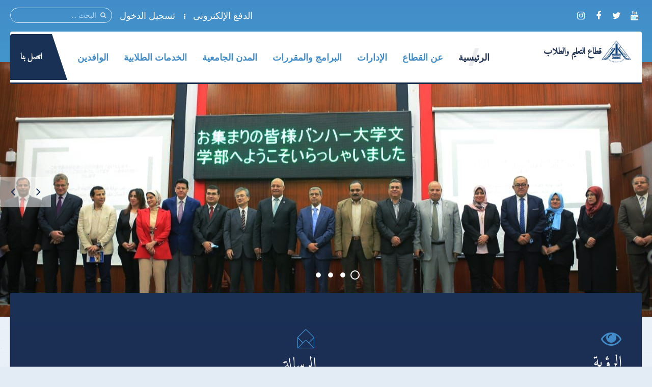

--- FILE ---
content_type: text/html; charset=utf-8
request_url: https://stud.bu.edu.eg/index.php?start=285
body_size: 9676
content:
<!DOCTYPE HTML>
<html prefix="og: http://ogp.me/ns#" lang="ar-aa" dir="rtl" data-config='{"twitter":0,"plusone":0,"facebook":0,"style":"default"}' vocab="http://schema.org/">
<head>
<meta http-equiv="X-UA-Compatible" content="IE=edge">
<meta name="viewport" content="width=device-width, initial-scale=1">
<meta charset="utf-8"/>
	<base href="https://stud.bu.edu.eg/index.php"/>
	<meta property="og:url" content="https://stud.bu.edu.eg/index.php?start=285"/>
	<meta property="og:type" content="website"/>
	<meta property="og:title" content="قطاع التعليم والطلاب جامعة بنها"/>
	<meta property="og:description" content="أخبار قطاع التعليم والطلاب - جامعة بنها"/>
	<meta name="twitter:card" content="summary"/>
	<meta name="twitter:title" content="قطاع التعليم والطلاب جامعة بنها"/>
	<meta name="twitter:description" content="أخبار قطاع التعليم والطلاب - جامعة بنها"/>
	<meta name="description" content="أخبار قطاع التعليم والطلاب - جامعة بنها"/>
	<meta name="generator" content="Joomla! - Open Source Content Management"/>
	<title>قطاع التعليم والطلاب جامعة بنها</title>
	<link href="/?start=285" rel="canonical"/>
	<link href="/images/bu_logooo.png" rel="shortcut icon" type="image/vnd.microsoft.icon"/>
	<link href="https://stud.bu.edu.eg/component/search/?layout=category&amp;task=category&amp;id=1&amp;Itemid=502&amp;format=opensearch" rel="search" title="البحث قطاع التعليم والطلاب جامعة بنها" type="application/opensearchdescription+xml"/>
	<link href="https://stud.bu.edu.eg/component/search/?layout=category&amp;task=category&amp;id=1&amp;Itemid=781&amp;format=opensearch" rel="search" title="البحث قطاع التعليم والطلاب جامعة بنها" type="application/opensearchdescription+xml"/>
	<link href="https://stud.bu.edu.eg/media/com_timetable/styles/superfish.css" rel="stylesheet"/>
	<link href="https://stud.bu.edu.eg/media/com_timetable/styles/style.css" rel="stylesheet"/>
	<link href="https://stud.bu.edu.eg/media/com_timetable/styles/event_template.css" rel="stylesheet"/>
	<link href="https://stud.bu.edu.eg/media/com_timetable/styles/responsive.css" rel="stylesheet"/>
	<link href="/plugins/system/jce/css/content.css?badb4208be409b1335b815dde676300e" rel="stylesheet"/>
	<script type="application/json" class="joomla-script-options new">{
    "csrf.token": "3c0d31bab4cec1d2c31f859a4ea83420",
    "system.paths": {
        "root": "",
        "base": ""
    },
    "system.keepalive": {
        "interval": 840000,
        "uri": "\/component\/ajax\/?format=json"
    }
}</script>
	<script src="/media/template/jquery-c7dc3400.js?0cf84c9171b301696e666c0339e4600d"></script>
	<script src="/media/template/jquery-noconflict-e0a39380.js?0cf84c9171b301696e666c0339e4600d"></script>
	<script src="/media/template/jquery-migrate-04295a73.js?0cf84c9171b301696e666c0339e4600d"></script>
	<script src="/media/k2/assets/js/k2.frontend.js?v=2.10.2&b=20191212&sitepath=/"></script>
	<script src="https://stud.bu.edu.eg//media/jui/js/jquery-migrate.min.js"></script>
	<script src="https://stud.bu.edu.eg//media/jui/js/jquery.ui.core.min.js"></script>
	<script src="https://stud.bu.edu.eg/media/com_timetable/scripts/jquery.ba-bbq.min.js"></script>
	<script src="https://stud.bu.edu.eg/media/com_timetable/scripts/jquery.carouFredSel-6.2.1-packed.js"></script>
	<script src="https://stud.bu.edu.eg/media/com_timetable/scripts/jquery.ui.tabs.js"></script>
	<script src="https://stud.bu.edu.eg/media/com_timetable/scripts/timetable.js"></script>
	<script src="/media/template/bootstrap-3bc560f2.js?0cf84c9171b301696e666c0339e4600d"></script>
	<script src="/media/system/js/core-uncompressed.js?0cf84c9171b301696e666c0339e4600d"></script>
	<!--[if lt IE 9]><script src="/media/system/js/polyfill.event-uncompressed.js?0cf84c9171b301696e666c0339e4600d"></script><![endif]-->
	<script src="/media/system/js/keepalive-uncompressed.js?0cf84c9171b301696e666c0339e4600d"></script>
	<script src="/media/widgetkit/uikit2-a09ee8c6.js"></script>
	<script src="/media/widgetkit/wk-scripts-2023c916.js"></script>
	<script>var j2storeURL='https://stud.bu.edu.eg/';</script>

<link rel="apple-touch-icon-precomposed" href="/images/bu_logooo.png">
<link rel="stylesheet" href="/media/template/bootstrap-16aa1ef3.css">
<link rel="stylesheet" href="/media/template/theme-4503d0bc.css">
<script src="/media/template/theme-d889d58c.js"></script>
<style>.itemImage img{width:auto!important;border:3px solid #ddd;border-radius:10px;height:150px!important}.uk-article-title{font-size:24px;font-weight:bold}.icemegamenu>ul>li a.iceMenuTitle{font-weight:600}.tm-background-cover .tm-inner-container{padding:0 45px}.tm-article-featured-image>a:before{background:none}.uk-overlay-background{background:none}.itemView .tm-article-featured-image{margin-top:10px;width:25%;float:right}.uk-article-title{width:75%;float:left;margin-top:0;margin-right:0!important}.itemView .uk-article-meta{width:75%;float:left;margin-right:0!important}.itemBlock{display:flex;width:90%}@media (max-width:900px){.itemView .tm-article-featured-image{margin-top:10px;width:100%;float:none}.uk-article-title{width:100%;float:none;margin-top:0;margin-right:0!important}.itemView .uk-article-meta{width:100%;float:none;margin-right:0!important}}.uk-sub-title,.uk-sub-title-small{letter-spacing:0}p{text-align:justify}.uk-panel-title,.uk-h4 uk-module-title uk-margin-bottom uk-panel-title h4{font-size:20px}.iceCols{float:right!important}.tm-article-icons{display:flex;flex-wrap:wrap;width:100%}.tm-article-wrapper .uk-article-title{float:none;width:100%}iframe{width:100%;height:auto;min-height:470px}.itemView>*:not(.itemImageBlock) {margin-right:0!important}.uk-tab>li>a{padding:10px}.verticaltabsclass{width:140%!important}.counterclass1{width:80%!important;margin-right:40%}.counterclass2{width:80%!important;margin-right:20%}.uk-text-right{text-align:right!important}@media (max-width:600px){.verticaltabsclass{width:100%!important}.counterclass1{margin:auto;width:100%!important}.counterclass2{margin:auto;width:100%!important}}.blockfooterclass{margin-bottom:0!important;padding-bottom:0!important;padding-top:0!important;height:390px!important}div.itemIntroText{font-weight:100;line-height:34px;text-align:justify}div.k2CalendarBlock{margin-bottom:80px!important}div.itemBody{word-break:break-word}ul.uk-nav-sub{list-style:square}.uk-nav-side>li>a{font-size:20px}.uk-nav-side ul a:hover{color: rgb(245 247 252);background-color:#428dc9}.uk-nav ul a{padding:2px 6px 2px 0}.tm-isblog .uk-article .uk-panel-box:not(.tm-panel-card), .tm-noblog .tm-content .uk-panel-box:not(.tm-panel-card) {border:0;padding:15px}.service-list{padding:90px;background-color:#fff}.ar{padding-right:0;padding-left:0}.service-list-panel .uk-width-1-1{margin-bottom:30px}.service-list-panel .uk-width-1-1 .service-box{background:#fff;border:1px solid #e8e8e8;box-sizing:border-box;width:100%;overflow:hidden;transition-duration:300ms;text-align:center;padding:20px 15px;height:100%;box-shadow:0 2px 5px rgba(0,0,0,.15);max-height:160px}.service-list-panel .uk-width-1-1 .service-box .ser-name{width:100%;position:relative}.service-list-panel .uk-width-1-1 .service-box .ser-name .title{font-weight:500;min-height:50px;line-height:25px}.service-list-panel .uk-width-1-1 .service-box .ser-action{width:100%;display:block}.service-list-panel .uk-width-1-1 .service-box .ser-action a{padding:5px 15px;border-radius:30px;color:#fff;background-color:#428fc9;display:inline-block;font-size:12px;font-weight:500;font-family:"Tajawal",sans-serif}.service-list-panel .uk-width-1-1 .service-box .ser-action a.info-action{background-color:#e9e9e9;color:#1d1d1d;padding:10px 20px}.service-list-panel .uk-width-1-1 .service-box:hover{background-color:#428fc9;border:1px solid #428fc9;color:#fff}.service-list-panel .uk-width-1-1 .service-box:hover .ser-action a.info-action{background-color:#fff;color:#272757}.service-list-panel .uk-width-1-1 .service-box:hover .ser-action a{background-color:#fff!important;color:#428fc9}</style>
</head>
<body id="tm-container" class="tm-sidebar-a-left tm-sidebars-1 tm-noblog tm-disable-strokes">
    <div class="tm-header-bg"></div>
  <div class="tm-inner-container uk-container uk-container-center">
        <div class="uk-sticky-placeholder uk-hidden-small uk-hidden-touch">
      <div data-uk-smooth-scroll data-uk-sticky="{top:-500}"><a class="tm-totop-scroller uk-animation-slide-bottom" href="#"></a></div>
    </div>
    
        <div id="tm-toolbar" class="tm-toolbar">
  <div class="uk-container uk-container-center uk-clearfix">

        <div class="uk-float-left"><div class="uk-panel">

<p><span><a href="https://youtube.com/BenhaUniversityOP" &nbsp;target="_blank" ][ icon_button]&nbsp;[icon_button icon="icon-facebook" url="https://facebook.com/BenhaUniversity" class="uk-icon-button uk-icon-youtube" target="_blank"></a>&nbsp;<a href="https://twitter.com/BenhaUniveristy" class="uk-icon-button uk-icon-twitter" target="_blank"></a>&nbsp;<a href="https://facebook.com/BenhaUniversity" class="uk-icon-button uk-icon-facebook" target="_blank"></a>&nbsp;<a href="https://instagram.com/benha_university" class="uk-icon-button uk-icon-instagram" target="_blank"></a></span></p></div></div>
    
        <div class="uk-float-right uk-hidden-small">
<form id="search-227" class="uk-search" action="/" method="post" data-uk-search="{'source': '/component/search/?tmpl=raw&amp;type=json&amp;ordering=&amp;searchphrase=all', 'param': 'searchword', 'msgResultsHeader': 'نتائج البحث', 'msgMoreResults': 'نتائج اضافية', 'msgNoResults': 'لايوجد نتائج', flipDropdown: 1}">
	<input class="uk-search-field" type="text" name="searchword" placeholder="البحث ...">
	<input type="hidden" name="task" value="search">
	<input type="hidden" name="option" value="com_search">
	<input type="hidden" name="Itemid" value="502">
</form>
</div>
    
        <div class="uk-float-right"><div class="uk-panel"><ul class="uk-subnav uk-subnav-line">
<li><a href="https://e-payment.bu.edu.eg/" target="_blank" rel="noopener noreferrer">الدفع الإلكترونى</a></li><li><a href="#modal-a" class="tm-modal-link">تسجيل الدخول</a></li></ul></div></div>
    
  </div>
</div>

<div class="tm-header-container" data-uk-sticky>
  <div class="tm-header-call">
  <div class="tm-header uk-flex uk-flex-middle uk-flex-space-between">

            <a class="tm-logo uk-hidden-small" href="https://stud.bu.edu.eg">

<h4><img src="/images/bu_logooo.png" alt="" width="60" height="20"/>قطاع التعليم والطلاب</h4></a>
      
            <a class="tm-logo-small uk-visible-small" href="https://stud.bu.edu.eg">

<h4><img src="/images/bu_logooo.png" alt="" width="50" height="10"/>قطاع التعليم والطلاب</h4></a>
      
        
      <div class="uk-flex uk-flex-middle uk-flex-space-between ">
          
                <div class="uk-hidden-small">
            <nav class="tm-navbar uk-navbar">
                        <div class="icemegamenu"><div class="ice-megamenu-toggle">Menu</div><div class="icemegamenu  "><ul id="icemegamenu" class="meganizr mzr-slide mzr-responsive"><li id="iceMenu_781" class="iceMenuLiLevel_1 active"><a href="https://stud.bu.edu.eg/" class="icemega_active iceMenuTitle "><span class="icemega_title icemega_nosubtitle">الرئيسية</span></a></li><li id="iceMenu_1151" class="iceMenuLiLevel_1"><a href="/about-sector" class=" iceMenuTitle "><span class="icemega_title icemega_nosubtitle">عن القطاع</span></a></li><li id="iceMenu_1288" class="iceMenuLiLevel_1"><a href="/department" class=" iceMenuTitle "><span class="icemega_title icemega_nosubtitle">الإدارات</span></a></li><li id="iceMenu_1289" class="iceMenuLiLevel_1"><a href="/programs" class=" iceMenuTitle "><span class="icemega_title icemega_nosubtitle">البرامج والمقررات</span></a></li><li id="iceMenu_1348" class="iceMenuLiLevel_1"><a href="/university-cities" class=" iceMenuTitle "><span class="icemega_title icemega_nosubtitle">المدن الجامعية</span></a></li><li id="iceMenu_1290" class="iceMenuLiLevel_1"><a href="/student-services" class=" iceMenuTitle "><span class="icemega_title icemega_nosubtitle">الخدمات الطلابية</span></a></li><li id="iceMenu_1294" class="iceMenuLiLevel_1"><a href="https://foreigners.bu.edu.eg/" class=" iceMenuTitle "><span class="icemega_title icemega_nosubtitle">الوافدين</span></a></li></ul></div></div>


<script type="text/javascript">jQuery(document).ready(function(){var browser_width1=jQuery(window).width();jQuery("#icemegamenu").find(".icesubMenu").each(function(index){var offset1=jQuery(this).offset();var xwidth1=offset1.left+jQuery(this).width();if(xwidth1>=browser_width1){jQuery(this).addClass("ice_righttoleft");}});})
jQuery(window).resize(function(){var browser_width=jQuery(window).width();jQuery("#icemegamenu").find(".icesubMenu").removeClass("ice_righttoleft");jQuery("#icemegamenu").find(".icesubMenu").each(function(index){var offset=jQuery(this).offset();var xwidth=offset.left+jQuery(this).width();if(xwidth>=browser_width){jQuery(this).addClass("ice_righttoleft");}});});</script>
                        </nav>
        </div>
        
        
                <a href="#offcanvas" class="uk-navbar-toggle uk-visible-small" data-uk-offcanvas></a>
        
                <div class="tm-call-action uk-hidden-small uk-flex uk-flex-middle">
            <div class="">

<p><h4><a href="/index.php/component/content/article/177-contact-us" target="_blank" rel="noopener noreferrer">اتصل بنا</a></h4></p></div>        </div>
        
      </div>
        </div>
  </div>

  </div>    
        </div>
    <section id="tm-fullscreen" class="tm-fullscreen uk-width-1-1 " data-uk-grid-match="{target:'> div > .uk-panel'}" data-uk-grid-margin>
        <div class="">


<div class="tm-slideshow-gravity uk-slidenav-position tm-fullscreen-slideshow " data-uk-slideshow="{animation: 'puzzle',duration: 750,slices: 20,autoplay: true ,autoplayInterval: 10000}">

    <ul class="uk-slideshow tm-slideshow-fullscreen uk-overlay-active">
    
        <li>

            
                <img src="/media/widgetkit/slider5-3268245f70eba9021559f30b05259b23.jpg" width="1280" height="500px">
                
                
            
        </li>

    
        <li>

            
                <img src="/media/widgetkit/slider6-3a7e9c0087359c4fe633ff46df7a96cd.jpg" width="1280" height="500px">
                
                
            
        </li>

    
        <li>

            
                <img src="/media/widgetkit/4-80c42a6bd695279eaff3fb217999d3ae.jpg" width="1280" height="500px">
                
                
            
        </li>

    
        <li>

            
                <img src="/media/widgetkit/3-54f2b29f4ceccf2d605572f78cb75dc5.jpg" width="1280" height="500px">
                
                
            
        </li>

        </ul>

        <div class="uk-margin">
    
<ul class="uk-dotnav uk-flex-center">
    <li data-uk-slideshow-item="0"><a href="#"></a></li>
    <li data-uk-slideshow-item="1"><a href="#"></a></li>
    <li data-uk-slideshow-item="2"><a href="#"></a></li>
    <li data-uk-slideshow-item="3"><a href="#"></a></li>
</ul>    </div>
    
        <div class="tm-slidenav uk-position-absolute">
        <div class="tm-slidenav-container uk-flex">
            <a href="#" class="uk-slidenav uk-slidenav-contrast uk-slidenav-previous uk-hidden-touch" data-uk-slideshow-item="previous"></a>
            <a href="#" class="uk-slidenav uk-slidenav-contrast uk-slidenav-next uk-hidden-touch" data-uk-slideshow-item="next"></a>
        </div>
    </div>
    
    
        
</div>
</div></section>
    <div class="tm-inner-container uk-container uk-container-center">
    
    <div class="tm-container">
            <div class="tm-banner uk-grid">
        
              </div>
      
      
            <section id="tm-top-a" class="tm-top-a uk-grid uk-grid-match" data-uk-grid-match="{target:'> div > .uk-panel'}" data-uk-grid-margin>
<div class="uk-width-1-1"><div class="uk-panel uk-panel-box uk-panel-box-secondary">

<p><div class="uk-grid uk-grid-width-small-1-2 uk-grid-width-medium-1-2 uk-grid-width-large-1-2" data-uk-grid-margin><div class="uk-panel uk-panel-space"> <div data-uk-scrollspy="{cls:'uk-animation-slide-top', delay:150}"> <div class="tm-block-icon-container">
<div class="tm-block-icon uk-icon-eye tm-block-icon-large"></div>
<h2 class="tm-thin-font uk-margin-small-top">الرؤية</h2>
<div class="tm-block-content">أن تكون جامعة بنها نموذجا رائدا للجامعات المصرية في التعليم والبحث العلمي والحياة الجامعية والمجتمعية والوصول إلى العالمية في بعض المجالات.</div>
</div> <a class="uk-button-primary uk-margin-top uk-button" href="https://bu.edu.eg/univ_info/vission_mission.php" target="_blank">المزيد</a> </div> </div> <div class="uk-panel uk-panel-space"> <div data-uk-scrollspy="{cls:'uk-animation-slide-top', delay:250}"> <div class="tm-block-icon-container">
<div class="tm-block-icon uk-icon-grav-mail-open tm-block-icon-large"></div>
<h2 class="tm-thin-font uk-margin-small-top">الرسالة</h2>
<div class="tm-block-content"> تلتزم جامعة بنها بدورها في تنمية المجتمع من خلال توفير بيئة محفزة للتعليم والبحث العلمي وتقديم خدمة تعليمية متميزة بفرص متساوية للطلاب،وتعظيم الشراكة مع المجتمع<span>&nbsp;</span></div>
</div> <a class="uk-button-primary uk-margin-top uk-button" href="https://bu.edu.eg/univ_info/vission_mission.php" target="_blank">المزيد</a> </div> </div> </div></p></div></div>
</section>
      
      
      
      
      
            <div id="tm-middle" class="tm-middle uk-grid" data-uk-grid-match data-uk-grid-margin>

                <div class="tm-main uk-width-medium-3-4 uk-push-1-4">

          
          
                    <main id="tm-content" class="tm-content">
                        <div id="system-message-container">
</div>

<div id="k2Container" class="itemListView">
						<div class="itemListCategoriesBlock">
									<div class="itemsCategory">
												
																								<p><h4 style="text-align: center;">أخبار قطاع التعليم والطلاب - جامعة بنها</h4></p>
												 </div>
										</div>
		
				<div class="itemList">

				
								<div id="itemListPrimary" class="tm-blog-items uk-grid-width-1-1 uk-grid-width-small-1-1 uk-grid-width-medium-1-1">
						
						<div class="tm-blog">
						
<article class="itemView groupPrimary">  
			<div class="itemImageBlock tm-article-featured-image">
			<a class="itemImage uk-overlay uk-overlay-hover" href="/item/217-2022-11-27-10-24-34" title="استمراراً للحوار الطلابي بكليات الجامعة : رئيس جامعة بنها يتفقد سير العملية التعليمية والامتحانات بمقر الجامعة بالعبور"> 
				<img class="uk-overlay-scale" src="/media/k2/items/cache/e9ad9fee9d0bc73e0b2c055eb0b268ce_S.jpg" alt="استمراراً للحوار الطلابي بكليات الجامعة : رئيس جامعة بنها يتفقد سير العملية التعليمية والامتحانات بمقر الجامعة بالعبور" width="200" height="auto">
				<div class="uk-overlay-panel uk-overlay-background uk-overlay-icon uk-overlay-fade"></div>
			</a>
		</div>
	
			<h2 class="uk-article-title">
						<a href="/item/217-2022-11-27-10-24-34">استمراراً للحوار الطلابي بكليات الجامعة : رئيس جامعة بنها يتفقد سير العملية التعليمية والامتحانات بمقر الجامعة بالعبور</a>
								</h2>
	
	 

	<div class="uk-article-meta">
			
		<!-- item create date -->
				<span class="itemDateCreated">23 نوفمبر 2022 |</span>
		
		<!-- item author -->
				<span class="itemAuthor"> كتب بواسطة <a rel="author" href="/itemlist/user/350-نهلةمصطفى"><span>نهلة مصطفى</span> </a> | </span>
		
		<!-- item category -->
		
		<!-- item hits -->
		
		<!-- item comments count -->
		
		<!-- Item Edit -->
		
		<!-- Item rating -->
				<div class="itemRatingBlock"> 
			
			
			<div class="itemRatingForm">
				<ul class="itemRatingList">
					<li class="itemCurrentRating" id="itemCurrentRating217" style="width:0%;"></li>
					<li><a href="#" rel="217" title="1 star out of 5" class="one-star uk-icon-star"></a></li>
					<li><a href="#" rel="217" title="2 stars out of 5" class="two-stars uk-icon-star"></a></li>
					<li><a href="#" rel="217" title="3 stars out of 5" class="three-stars uk-icon-star"></a></li>
					<li><a href="#" rel="217" title="4 stars out of 5" class="four-stars uk-icon-star"></a></li>
					<li><a href="#" rel="217" title="5 stars out of 5" class="five-stars uk-icon-star"></a></li>
				</ul>
				<div id="itemRatingLog217" class="itemRatingLog">(0 تصويتات)</div>
			</div>
		</div>
		
	</div>

		 
	<div class="itemBlock">
			
		<div class="itemBody">  						<div class="itemIntroText tm-dropcap-block"> استمراراً للحوار الطلابي الذي أطلقته جامعة بنها بكليات الجامعة المختلفة ، تفقد الدكتور جمال سوسة رئيس جامعة بنها سير العملية التعليمية وامتحانات الطلاب بمقر الجامعة بالعبور يرافقه الدكتور حازم عليوه&#8230; </div>
																					<a class="uk-button uk-button-primary" href="/item/217-2022-11-27-10-24-34"> اقرأ المزيد... </a>
						 			
			<!-- tags -->
			
		</div>
	</div>

</article>
						</div>

						
						<div class="tm-blog">
						
<article class="itemView groupPrimary">  
			<div class="itemImageBlock tm-article-featured-image">
			<a class="itemImage uk-overlay uk-overlay-hover" href="/item/216-cairo-ict-2022" title="مؤتمر ومعرض القاهرة الدولي للتكنولوجيا Cairo ICT 2022"> 
				<img class="uk-overlay-scale" src="/media/k2/items/cache/ca332973fc363da77aefed58534dcd5c_S.jpg" alt="مؤتمر ومعرض القاهرة الدولي للتكنولوجيا Cairo ICT 2022" width="200" height="auto">
				<div class="uk-overlay-panel uk-overlay-background uk-overlay-icon uk-overlay-fade"></div>
			</a>
		</div>
	
			<h2 class="uk-article-title">
						<a href="/item/216-cairo-ict-2022">مؤتمر ومعرض القاهرة الدولي للتكنولوجيا Cairo ICT 2022</a>
								</h2>
	
	 

	<div class="uk-article-meta">
			
		<!-- item create date -->
				<span class="itemDateCreated">21 نوفمبر 2022 |</span>
		
		<!-- item author -->
				<span class="itemAuthor"> كتب بواسطة <a rel="author" href="/itemlist/user/350-نهلةمصطفى"><span>نهلة مصطفى</span> </a> | </span>
		
		<!-- item category -->
		
		<!-- item hits -->
		
		<!-- item comments count -->
		
		<!-- Item Edit -->
		
		<!-- Item rating -->
				<div class="itemRatingBlock"> 
			
			
			<div class="itemRatingForm">
				<ul class="itemRatingList">
					<li class="itemCurrentRating" id="itemCurrentRating216" style="width:0%;"></li>
					<li><a href="#" rel="216" title="1 star out of 5" class="one-star uk-icon-star"></a></li>
					<li><a href="#" rel="216" title="2 stars out of 5" class="two-stars uk-icon-star"></a></li>
					<li><a href="#" rel="216" title="3 stars out of 5" class="three-stars uk-icon-star"></a></li>
					<li><a href="#" rel="216" title="4 stars out of 5" class="four-stars uk-icon-star"></a></li>
					<li><a href="#" rel="216" title="5 stars out of 5" class="five-stars uk-icon-star"></a></li>
				</ul>
				<div id="itemRatingLog216" class="itemRatingLog">(0 تصويتات)</div>
			</div>
		</div>
		
	</div>

		 
	<div class="itemBlock">
			
		<div class="itemBody">  						<div class="itemIntroText tm-dropcap-block"> في إطار إقامة مؤتمر ومعرض القاهرة الدولي للتكنولوجيا Cairo ICT في الفترة من 27 نوفمبر الى 30 نوفمبر 2022 تحت شعار Leading Change، تدعو جامعة بنها السادة أعضاء هيئة التدريس&#8230; </div>
																					<a class="uk-button uk-button-primary" href="/item/216-cairo-ict-2022"> اقرأ المزيد... </a>
						 			
			<!-- tags -->
			
		</div>
	</div>

</article>
						</div>

						
						<div class="tm-blog">
						
<article class="itemView groupPrimary">  
			<div class="itemImageBlock tm-article-featured-image">
			<a class="itemImage uk-overlay uk-overlay-hover" href="/item/215-2022-11-21-09-20-03" title="على هامش الحوار الطلابى مع طلاب كلية الهندسة بشبرا: رئيس جامعة بنها يستقبل فريق الهيئة القومية لضمان جودة التعليم والاعتماد"> 
				<img class="uk-overlay-scale" src="/media/k2/items/cache/4fcf9d660236ddb62c8456017158615a_S.jpg" alt="على هامش الحوار الطلابى مع طلاب كلية الهندسة بشبرا: رئيس جامعة بنها يستقبل فريق الهيئة القومية لضمان جودة التعليم والاعتماد" width="200" height="auto">
				<div class="uk-overlay-panel uk-overlay-background uk-overlay-icon uk-overlay-fade"></div>
			</a>
		</div>
	
			<h2 class="uk-article-title">
						<a href="/item/215-2022-11-21-09-20-03">على هامش الحوار الطلابى مع طلاب كلية الهندسة بشبرا: رئيس جامعة بنها يستقبل فريق الهيئة القومية لضمان جودة التعليم والاعتماد</a>
								</h2>
	
	 

	<div class="uk-article-meta">
			
		<!-- item create date -->
				<span class="itemDateCreated">20 نوفمبر 2022 |</span>
		
		<!-- item author -->
				<span class="itemAuthor"> كتب بواسطة <a rel="author" href="/itemlist/user/350-نهلةمصطفى"><span>نهلة مصطفى</span> </a> | </span>
		
		<!-- item category -->
		
		<!-- item hits -->
		
		<!-- item comments count -->
		
		<!-- Item Edit -->
		
		<!-- Item rating -->
				<div class="itemRatingBlock"> 
			
			
			<div class="itemRatingForm">
				<ul class="itemRatingList">
					<li class="itemCurrentRating" id="itemCurrentRating215" style="width:0%;"></li>
					<li><a href="#" rel="215" title="1 star out of 5" class="one-star uk-icon-star"></a></li>
					<li><a href="#" rel="215" title="2 stars out of 5" class="two-stars uk-icon-star"></a></li>
					<li><a href="#" rel="215" title="3 stars out of 5" class="three-stars uk-icon-star"></a></li>
					<li><a href="#" rel="215" title="4 stars out of 5" class="four-stars uk-icon-star"></a></li>
					<li><a href="#" rel="215" title="5 stars out of 5" class="five-stars uk-icon-star"></a></li>
				</ul>
				<div id="itemRatingLog215" class="itemRatingLog">(0 تصويتات)</div>
			</div>
		</div>
		
	</div>

		 
	<div class="itemBlock">
			
		<div class="itemBody">  						<div class="itemIntroText tm-dropcap-block"> استقبل الدكتور جمال سوسه، رئيس جامعة بنها، يرافقه الدكتور تامر سمير نائب رئيس الجامعة لشئون التعليم والطلاب فريقا من الهيئة القومية لضمان جودة التعليم والاعتماد برئاسة الدكتور عادل زين الأستاذ&#8230; </div>
																					<a class="uk-button uk-button-primary" href="/item/215-2022-11-21-09-20-03"> اقرأ المزيد... </a>
						 			
			<!-- tags -->
			
		</div>
	</div>

</article>
						</div>

						
						<div class="tm-blog">
						
<article class="itemView groupPrimary">  
			<div class="itemImageBlock tm-article-featured-image">
			<a class="itemImage uk-overlay uk-overlay-hover" href="/item/214-2022-11-21-09-18-49" title="رئيس جامعة بنها يترأس اجتماعا لدراسة الآليات التنفيذية للائحة مركز الشهادات الموحدة بالجامعة"> 
				<img class="uk-overlay-scale" src="/media/k2/items/cache/86e8e67edae9219d12d438efd5f5a939_S.jpg" alt="رئيس جامعة بنها يترأس اجتماعا لدراسة الآليات التنفيذية للائحة مركز الشهادات الموحدة بالجامعة" width="200" height="auto">
				<div class="uk-overlay-panel uk-overlay-background uk-overlay-icon uk-overlay-fade"></div>
			</a>
		</div>
	
			<h2 class="uk-article-title">
						<a href="/item/214-2022-11-21-09-18-49">رئيس جامعة بنها يترأس اجتماعا لدراسة الآليات التنفيذية للائحة مركز الشهادات الموحدة بالجامعة</a>
								</h2>
	
	 

	<div class="uk-article-meta">
			
		<!-- item create date -->
				<span class="itemDateCreated">19 نوفمبر 2022 |</span>
		
		<!-- item author -->
				<span class="itemAuthor"> كتب بواسطة <a rel="author" href="/itemlist/user/350-نهلةمصطفى"><span>نهلة مصطفى</span> </a> | </span>
		
		<!-- item category -->
		
		<!-- item hits -->
		
		<!-- item comments count -->
		
		<!-- Item Edit -->
		
		<!-- Item rating -->
				<div class="itemRatingBlock"> 
			
			
			<div class="itemRatingForm">
				<ul class="itemRatingList">
					<li class="itemCurrentRating" id="itemCurrentRating214" style="width:0%;"></li>
					<li><a href="#" rel="214" title="1 star out of 5" class="one-star uk-icon-star"></a></li>
					<li><a href="#" rel="214" title="2 stars out of 5" class="two-stars uk-icon-star"></a></li>
					<li><a href="#" rel="214" title="3 stars out of 5" class="three-stars uk-icon-star"></a></li>
					<li><a href="#" rel="214" title="4 stars out of 5" class="four-stars uk-icon-star"></a></li>
					<li><a href="#" rel="214" title="5 stars out of 5" class="five-stars uk-icon-star"></a></li>
				</ul>
				<div id="itemRatingLog214" class="itemRatingLog">(0 تصويتات)</div>
			</div>
		</div>
		
	</div>

		 
	<div class="itemBlock">
			
		<div class="itemBody">  						<div class="itemIntroText tm-dropcap-block"> ترأس الدكتور جمال سوسه رئيس جامعة بنها اجتماعا لمركز الشهادات الموحدة بالجامعة، جاء ذلك بحضور الدكتور ناصر الجيزاوي نائب رئيس الجامعة لشئون الدراسات العليا والبحوث، والدكتور تامر سمير نائب رئيس&#8230; </div>
																					<a class="uk-button uk-button-primary" href="/item/214-2022-11-21-09-18-49"> اقرأ المزيد... </a>
						 			
			<!-- tags -->
			
		</div>
	</div>

</article>
						</div>

						
						<div class="tm-blog">
						
<article class="itemView groupPrimary">  
			<div class="itemImageBlock tm-article-featured-image">
			<a class="itemImage uk-overlay uk-overlay-hover" href="/item/213-2022-11-21-09-17-31" title="جامعة بنها تكرم الطلاب والطالبات الفائزين فى مسابقة الطالب المثالى"> 
				<img class="uk-overlay-scale" src="/media/k2/items/cache/c79015a227b446e15f181d145a9ed4a7_S.jpg" alt="جامعة بنها تكرم الطلاب والطالبات الفائزين فى مسابقة الطالب المثالى" width="200" height="auto">
				<div class="uk-overlay-panel uk-overlay-background uk-overlay-icon uk-overlay-fade"></div>
			</a>
		</div>
	
			<h2 class="uk-article-title">
						<a href="/item/213-2022-11-21-09-17-31">جامعة بنها تكرم الطلاب والطالبات الفائزين فى مسابقة الطالب المثالى</a>
								</h2>
	
	 

	<div class="uk-article-meta">
			
		<!-- item create date -->
				<span class="itemDateCreated">17 نوفمبر 2022 |</span>
		
		<!-- item author -->
				<span class="itemAuthor"> كتب بواسطة <a rel="author" href="/itemlist/user/350-نهلةمصطفى"><span>نهلة مصطفى</span> </a> | </span>
		
		<!-- item category -->
		
		<!-- item hits -->
		
		<!-- item comments count -->
		
		<!-- Item Edit -->
		
		<!-- Item rating -->
				<div class="itemRatingBlock"> 
			
			
			<div class="itemRatingForm">
				<ul class="itemRatingList">
					<li class="itemCurrentRating" id="itemCurrentRating213" style="width:0%;"></li>
					<li><a href="#" rel="213" title="1 star out of 5" class="one-star uk-icon-star"></a></li>
					<li><a href="#" rel="213" title="2 stars out of 5" class="two-stars uk-icon-star"></a></li>
					<li><a href="#" rel="213" title="3 stars out of 5" class="three-stars uk-icon-star"></a></li>
					<li><a href="#" rel="213" title="4 stars out of 5" class="four-stars uk-icon-star"></a></li>
					<li><a href="#" rel="213" title="5 stars out of 5" class="five-stars uk-icon-star"></a></li>
				</ul>
				<div id="itemRatingLog213" class="itemRatingLog">(0 تصويتات)</div>
			</div>
		</div>
		
	</div>

		 
	<div class="itemBlock">
			
		<div class="itemBody">  						<div class="itemIntroText tm-dropcap-block"> فى إطار حرص الدكتور جمال سوسه رئيس جامعة بنها على دعم الأنشطة الطلابية، وتكريم المتميزين منهم سواء علميا، وثقافيا، ورياضيا.وأكد الدكتور جمال سوسه رئيس الجامعة على ضرورة دعم الطلاب المتميزين&#8230; </div>
																					<a class="uk-button uk-button-primary" href="/item/213-2022-11-21-09-17-31"> اقرأ المزيد... </a>
						 			
			<!-- tags -->
			
		</div>
	</div>

</article>
						</div>

										</div>
				
				
						</div>
		
				<div class="k2Pagination">
		<ul class="uk-pagination">
<li><a class="first" href="/?start=0" title="البداية"><i class="uk-icon-angle-double-left"></i></a></li>
<li><a class="previous" href="/?start=280" title="السابق"><i class="uk-icon-angle-left"></i></a></li>
<li><a class="" href="/?start=270" title="">55</a></li>
<li><a class="" href="/?start=275" title="">56</a></li>
<li><a class="" href="/?start=280" title="">57</a></li>
<li class="uk-active"><span>58</span></li>
<li><a class="" href="/?start=290" title="">59</a></li>
<li><a class="" href="/?start=295" title="">60</a></li>
<li><a class="" href="/?start=300" title="">61</a></li>
<li><a class="next" href="/?start=290" title="التالي"><i class="uk-icon-angle-right"></i></a></li>
<li><a class="last" href="/?start=480" title="النهاية"><i class="uk-icon-angle-double-right"></i></a></li>
</ul>		الصفحة 58 من 97		</div>
		
		
</div>
<!-- JoomlaWorks "K2" (v2.10.2) | Learn more about K2 at https://getk2.org -->

          </main>
          
          
        </div>
        
                                        <aside class="tm-sidebar-a uk-width-medium-1-4 uk-pull-3-4">
                    <div class="uk-panel uk-panel-box uk-padding-remove">

<p><div class="uk-panel uk-panel-box tm-panel-teaser">
<div class="uk-panel-teaser">
<img src="/images/VPSA-dr-tamer.jpg" alt="كلمة النائب" width="450" height="300">
</div>
<div class="tm-teaser-content">
<h3 class="uk-module-title">كلمة النائب</h3>
 <p class="tm-quote"></p>
<p>أبنائي الطلاب السلام عليكم ورحمة الله وبركاته.. بكل الحب والود&nbsp;والإحترام أهنئكم ...<a href="/speech-vice-president-education-student-affairs">المزيد</a></p>
<p style="font-weight: 400;"><a href="https://bu.edu.eg/staff-ar/tamerabdelmagid3">أ.د/ تامر سمير عبدالمجيد</a></p>
<p><span></p> <div class="tm-social-icons "></span><span>&nbsp;</span><span><a href="https://www.facebook.com/" class="uk-icon-button uk-icon-facebook" target="_blank"></a>&nbsp;</span><span><a href="https://bu.edu.eg/staff-ar/tamerabdelmagid3" class="uk-icon-button uk-icon-globe" target="_blank"></a></span><span>&nbsp;</span><span>&nbsp;</span><span><a href="http://scholar.google.com.eg/citations?view_op=list_works&amp;hl=en&amp;gmla=AJsN-F6Oi8Vxpm9eHmPr3vp1WCWU2Sunj0HrFrzmmU8ae_vs45_gqI-XI6hofnMBwcK4JKyfNyRlZaY4kI1AJUyu_Y9bWG4jcsSeUTrejdDzohMH4MKtMS8&amp;user=ovjhMTQAAAAJ" class="uk-icon-button uk-icon-google" target="_blank"></a></span><span>&nbsp;<a href="https://twitter.com/" class="uk-icon-button uk-icon-twitter" target="_blank"></a> <a href="https://www.linkedin.com/" class="uk-icon-button uk-icon-linkedin" target="_blank"></a> </div> <br> 
</div>
</div></span></p></div>
<div class="uk-panel uk-panel-box"><h3 class="uk-panel-title ">تسجيل الدخول</h3>
<div id="k2ModuleBox550" class="k2LoginBlock">
    <form action="/" method="post" name="login" id="form-login">
        
        <fieldset class="input">
            <p id="form-login-username">
                <label for="modlgn_username">اسم المستخدم</label>
                <input id="modlgn_username" type="text" name="username" class="inputbox" size="18"/>
            </p>
            <p id="form-login-password">
                <label for="modlgn_passwd">كلمة المرور</label>
                <input id="modlgn_passwd" type="password" name="password" class="inputbox" size="18"/>
            </p>
                        <p id="form-login-remember">
                <label for="modlgn_remember">تذكرنى</label>
                <input id="modlgn_remember" type="checkbox" name="remember" class="inputbox" value="yes"/>
            </p>
                        <input type="submit" name="Submit" class="button" value="تسجيل الدخول"/>
        </fieldset>

        <ul>
            <li><a href="/component/users/reset?Itemid=">هل نسيت كلمة المرور؟</a></li>
            <li><a href="/component/users/remind?Itemid=">هل نسيت اسم المستخدم؟</a></li>
                    </ul>

        
        <input type="hidden" name="option" value="com_users"/>
        <input type="hidden" name="task" value="user.login"/>
        <input type="hidden" name="return" value="aW5kZXgucGhwP0l0ZW1pZD03ODE="/>
        <input type="hidden" name="3c0d31bab4cec1d2c31f859a4ea83420" value="1"/>    </form>
</div>
</div>
<div class="uk-panel uk-panel-box">

<h3 class="text-center"><img src="https://s05.flagcounter.com/count2/hmt5/bg_113F7E/txt_FFFFFF/border_CCCCCC/columns_2/maxflags_10/viewers_0/labels_0/pageviews_0/flags_0/percent_0/" alt="free counters" style="display: block; margin-left: auto; margin-right: auto;" border="0"/></h3></div>
<div class="uk-panel uk-panel-box">
<div id="k2ModuleBox549" class="k2CalendarBlock">
	<table class="calendar">
<tr>
<td class="calendarNavMonthPrev"><a class="calendarNavLink" href="/index.php?option=com_k2&amp;view=itemlist&amp;task=calendar&amp;month=12&amp;year=2025&amp;Itemid=781">&laquo;</a></td>
<td class="calendarCurrentMonth" colspan="5">January 2026</td>
<td class="calendarNavMonthNext"><a class="calendarNavLink" href="/index.php?option=com_k2&amp;view=itemlist&amp;task=calendar&amp;month=2&amp;year=2026&amp;Itemid=781">&raquo;</a></td>
</tr>
<tr>
<td class="calendarDayName" style="width:14%">Mon</td>
<td class="calendarDayName" style="width:14%">Tue</td>
<td class="calendarDayName" style="width:14%">Wed</td>
<td class="calendarDayName" style="width:14%">Thu</td>
<td class="calendarDayName" style="width:14%">Fri</td>
<td class="calendarDayName" style="width:14%">Sat</td>
<td class="calendarDayName" style="width:14%">Sun</td>
</tr>
<tr>
<td class="calendarDateEmpty">&nbsp;</td>
<td class="calendarDateEmpty">&nbsp;</td>
<td class="calendarDateEmpty">&nbsp;</td>
<td class="calendarDate">1</td>
<td class="calendarDate">2</td>
<td class="calendarDate">3</td>
<td class="calendarDate">4</td>
</tr>
<tr>
<td class="calendarDate">5</td>
<td class="calendarDate">6</td>
<td class="calendarDate">7</td>
<td class="calendarDate">8</td>
<td class="calendarDate">9</td>
<td class="calendarDate">10</td>
<td class="calendarDate">11</td>
</tr>
<tr>
<td class="calendarDate">12</td>
<td class="calendarDate">13</td>
<td class="calendarDate">14</td>
<td class="calendarDate">15</td>
<td class="calendarDate">16</td>
<td class="calendarDate">17</td>
<td class="calendarToday">18</td>
</tr>
<tr>
<td class="calendarDate">19</td>
<td class="calendarDate">20</td>
<td class="calendarDate">21</td>
<td class="calendarDate">22</td>
<td class="calendarDate">23</td>
<td class="calendarDate">24</td>
<td class="calendarDate">25</td>
</tr>
<tr>
<td class="calendarDate">26</td>
<td class="calendarDate">27</td>
<td class="calendarDate">28</td>
<td class="calendarDate">29</td>
<td class="calendarDate">30</td>
<td class="calendarDate">31</td>
<td class="calendarDateEmpty">&nbsp;</td>
</tr>
</table>
	<div class="clr"></div>
</div>
</div>                    </aside>
                
      </div>
      
      
      
      
      
            <section id="tm-bottom-e" class="tm-bottom-e uk-grid uk-grid-match" data-uk-grid-match="{target:'> div > .uk-panel'}" data-uk-grid-margin>
<div class="uk-width-1-1"><div class="uk-panel uk-panel-box uk-panel-box-primary">

<h4><div class="uk-grid uk-grid-width-small-1-2 uk-grid-width-medium-1-2 uk-grid-width-large-1-4" data-uk-grid-margin> <div class="uk-flex uk-flex-middle"> <img class="" src="/images/bu_logooo.png" alt="قطاع التعليم والطلاب" width="60" height="10">قطاع التعليم والطلاب </div> <div class="tm-block-icon-link uk-flex uk-flex-middle uk-flex-left">
<i class="uk-icon-grav-phone tm-block-icon-large uk-margin-right"></i>
<h3 class="tm-thin-font uk-margin-remove"><a class="uk-link-reset" href="/index.php/component/content/article/177-contact-us" target="_blank">للإتصال بالقطاع</a></h3>
</div> <div class="tm-block-icon-link uk-flex uk-flex-middle uk-flex-left">
<i class="uk-icon-grav-paw tm-block-icon-large uk-margin-right"></i>
<h3 class="tm-thin-font uk-margin-remove"><a class="uk-link-reset" href="/index.php/component/content/article/700-site-map" target="_blank">خريطة الموقع</a></h3>
</div> <div class="tm-block-icon-link uk-flex uk-flex-middle uk-flex-left">
<i class="uk-icon-grav-earth tm-block-icon-large uk-margin-right"></i>
<h3 class="tm-thin-font uk-margin-remove"><a class="uk-link-reset" href="https://bu.edu.eg/univ_info/International_Ranks.php" target="_blank">التصنيفات العالمية</a></h3>
</div> </div></h4></div></div>
</section>
      
    </div>
  </div>

    <div id="tm-block-footer">
    <div class="uk-container uk-container-center">
      <section class=" tm-block-footer uk-grid uk-grid-match uk-grid-collapse" data-uk-grid-match="{target:'> div > .uk-panel'}" data-uk-grid-margin>
<div class="uk-width-1-1 uk-width-medium-1-4"><div class="uk-panel uk-panel-box"><h3 class="uk-h4 uk-module-title uk-margin-bottom ">روابط ذات الصلة</h3>

<p><ul class="uk-list "></p>
<ul>
<li><a href="https://bu.edu.eg" target="_blank" rel="noopener noreferrer" class="iceMenuTitle">جامعة بنها</a></li>
<li><a href="https://tico.bu.edu.eg" target="_blank" rel="noopener noreferrer" class="iceMenuTitle">دعم الابتكار ونقل وتسويق التكنولوجيا (تايكو)</a></li>
<li><a href="https://tic.bu.edu.eg" target="_blank" rel="noopener noreferrer">مركز الموهوبين والمبدعين</a></li>
<li><a href="https://iro.bu.edu.eg" target="_blank" rel="noopener noreferrer">مكتب العلاقات الدولية</a></li>
</ul>
<p></ul></p></div></div>

<div class="uk-width-1-1 uk-width-medium-1-4"><div class="uk-panel uk-panel-box"><h3 class="uk-h4 uk-module-title uk-margin-bottom ">المدن الجامعية</h3>

<p><ul class="uk-list "></p>
<ul>
<li><a href="https://al-zahraa.mans.edu.eg/studentApplications" target="_blank" rel="noopener" class="iceMenuTitle">التقدم للمدن الجامعية</a></li>
<li><a href="/index.php/city-application-procedures" target="_blank" rel="noopener" class="iceMenuTitle">إجراءات التقدم بالمدن</a></li>
<li><a href="/index.php/cities-admission-requirements" target="_blank" rel="noopener" class="iceMenuTitle">شروط القبول بالمدن</a></li>
</ul>
<p></ul></p></div></div>

<div class="uk-width-1-1 uk-width-medium-2-4"><div class="uk-panel uk-panel-box"><h3 class="uk-h4 uk-module-title uk-margin-bottom ">الخدمات الطلابية</h3>

<p><ul class="uk-list "></p>
<ul>
<li><a href="https://elearning.bu.edu.eg/">منصة إدارة التعلم الإلكتروني</a></li>
<li><a href="http://www.mis.bu.edu.eg/onlinepayment/">الدفع الإلكتروني</a></li>
<li><a href="http://mis.bu.edu.eg/benha_new/registration">مواقع الطلاب</a></li>
<li><a href="https://bu.edu.eg/e-services/University_Student_Ethical_Charter.php">الميثاق الأخلاقي</a></li>
</ul>
<p></ul></p></div></div>
</section>
    </div>
  </div>
  
    <footer id="tm-footer" class="tm-footer uk-position-relative">
    <div class="uk-container uk-container-center">
      <div class="uk-flex uk-flex-middle uk-flex-space-between uk-text-center-small">

        <div class="tm-footer-left">
        <div class="uk-panel">

<p><strong>حقوق الطبع © البوابة الإلكترونية<span> </span><a href="https://bu.edu.eg" target="_blank" rel="noopener noreferrer">جامعة بنها</a></strong></p></div>        </div>

        <div class="tm-footer-right">
        <div class="uk-panel">

<p><span><a href="https://youtube.com/BenhaUniversityOP" &nbsp;target="_blank" ][ icon_button]&nbsp;[icon_button icon="icon-facebook" url="<span>https://facebook.com/BenhaUniversity</span>" class="uk-icon-button uk-icon-youtube" target="_blank"></a>&nbsp;<a href="https://twitter.com/BenhaUniveristy" class="uk-icon-button uk-icon-twitter" target="_blank"></a>&nbsp;<a href="https://facebook.com/BenhaUniversity" class="uk-icon-button uk-icon-facebook" target="_blank"></a>&nbsp;<a href="https://instagram.com/benha_university" class="uk-icon-button uk-icon-instagram" target="_blank"></a></span></p></div>        </div>

              </div>
    </div>

  </footer>
  
  
    <div id="modal-a" class="uk-modal">
  
    <div class="uk-modal-dialog uk-modal-dialog-lightbox  uk-modal-dialog-small">
        <a class="uk-modal-close uk-close uk-close-alt"></a>
        <div class="uk-panel-box"><h3 class="uk-panel-title ">تسجيل الدخول</h3>
<form class="uk-form" action="/" method="post">

	
	<div class="uk-form-row">
		<div class="uk-form-icon uk-width-1-1">
			<i class="uk-icon-grav-user2"></i>
			<input class="uk-width-1-1" type="text" name="username" size="18" placeholder="اسم المستخدم">
		</div>
	</div>

	<div class="uk-form-row">
		<div class="uk-form-password uk-form-icon uk-width-1-1">
			<i class="uk-icon-grav-key2"></i>
			<input class="uk-width-1-1" type="password" name="password" size="18" placeholder="كلمة المرور">
			<a href="/" class="uk-form-password-toggle" data-uk-form-password="{lblShow:'&lt;i class=&quot;uk-icon-eye&quot;&gt;&lt;/i&gt;', lblHide:'&lt;i class=&quot;uk-icon-eye-slash&quot;&gt;&lt;/i&gt;'}"><i class="uk-icon-eye"></i></a>
		</div>
	</div>

		
	<div class="uk-form-row">
		<button class="uk-button uk-button-primary uk-width-1-1" value="تسجيل الدخول" name="Submit" type="submit">تسجيل الدخول</button>
	</div>

		<div class="uk-form-row uk-hidden">
				<label for="modlgn-remember-116114631">تذكرني</label>
		<input id="modlgn-remember-116114631" type="checkbox" name="remember" value="yes" checked>
	</div>
	
	<ul class="uk-list uk-margin-bottom-remove">
		<li><a href="/component/users/reset?Itemid=781">نسيت كلمـة المرور؟</a></li>
		<li><a href="/component/users/remind?Itemid=781">نسيت اسم المستخدم؟</a></li>
					</ul>
	
		
	<input type="hidden" name="option" value="com_users">
	<input type="hidden" name="task" value="user.login">
	<input type="hidden" name="return" value="aW5kZXgucGhwP0l0ZW1pZD03ODE=">
	<input type="hidden" name="3c0d31bab4cec1d2c31f859a4ea83420" value="1"/></form>
</div>
    </div>  </div>
  
    <div id="modal-b" class="uk-modal">
  
    <div class="uk-modal-dialog uk-modal-dialog-lightbox ">
        <a class="uk-modal-close uk-close uk-close-alt"></a>
        <div class="uk-panel-box"><h3 class="uk-panel-title ">أرشيف الأخبار</h3><div id="k2ModuleBox558" class="k2ArchivesBlock">
  <ul>
        <li>
      <a href="/itemlist/date/2025/12">
        December 2025        (8)      </a>
    </li>
        <li>
      <a href="/itemlist/date/2025/11">
        November 2025        (21)      </a>
    </li>
        <li>
      <a href="/itemlist/date/2025/10">
        October 2025        (10)      </a>
    </li>
        <li>
      <a href="/itemlist/date/2025/9">
        September 2025        (24)      </a>
    </li>
        <li>
      <a href="/itemlist/date/2025/8">
        August 2025        (11)      </a>
    </li>
        <li>
      <a href="/itemlist/date/2025/7">
        July 2025        (3)      </a>
    </li>
        <li>
      <a href="/itemlist/date/2025/6">
        June 2025        (5)      </a>
    </li>
        <li>
      <a href="/itemlist/date/2025/5">
        May 2025        (9)      </a>
    </li>
        <li>
      <a href="/itemlist/date/2025/4">
        April 2025        (9)      </a>
    </li>
        <li>
      <a href="/itemlist/date/2025/3">
        March 2025        (6)      </a>
    </li>
        <li>
      <a href="/itemlist/date/2025/2">
        February 2025        (17)      </a>
    </li>
        <li>
      <a href="/itemlist/date/2025/1">
        January 2025        (7)      </a>
    </li>
      </ul>
</div>
</div>
    </div>  </div>
  
  
    <div id="offcanvas" class="uk-offcanvas">
    <div class="uk-offcanvas-bar uk-offcanvas-bar-flip"><div class="uk-panel">
<form id="search-284" class="uk-search" action="/" method="post">
	<input class="uk-search-field" type="text" name="searchword" placeholder="البحث ...">
	<input type="hidden" name="task" value="search">
	<input type="hidden" name="option" value="com_search">
	<input type="hidden" name="Itemid" value="781">
</form>
</div>
<ul class="uk-nav uk-nav-parent-icon uk-nav-offcanvas" data-uk-nav="{}">
<li class="uk-active"><a href="/">الرئيسية</a></li><li><a href="/about-sector">عن القطاع</a></li><li><a href="/department">الإدارات</a></li><li><a href="/programs">البرامج والمقررات</a></li><li><a href="/university-cities">المدن الجامعية</a></li><li><a href="/student-services">الخدمات الطلابية</a></li><li><a href="https://foreigners.bu.edu.eg/">الوافدين</a></li></ul>
<div class="uk-panel">

<p><span><h4 class="uk-margin-remove">اتصل بنا</h4> --------</span></p></div></div>
  </div>
  
  
</body>
</html>

--- FILE ---
content_type: text/css
request_url: https://stud.bu.edu.eg/media/template/theme-4503d0bc.css
body_size: 57694
content:
@import 'https://fonts.googleapis.com/css?family=Lexend+Deca&display=swap';
@import 'https://fonts.googleapis.com/css?family=Amiri&display=swap';
html{font:500 18px / 32px 'Lexend Deca';-webkit-text-size-adjust:100%;-ms-text-size-adjust:100%;background:#fff;color:#253856}body{margin:0}a{background:transparent}a:active,a:hover{outline:0}a,.uk-link{color:#428dc9;text-decoration:none;cursor:pointer}a:hover,.uk-link:hover{color:rgba(66,141,201,0.8);text-decoration:underline}abbr[title]{border-bottom:1px dotted}b,strong{font-weight:bold}:not(pre)>code,:not(pre)>kbd,:not(pre)>samp{font-size:18px;font-family:Consolas,monospace,serif;color:#428dc9;white-space:nowrap}:not(pre) > code i,:not(pre) > kbd i,:not(pre) > samp
i{font-style:normal}em{color:#d05}ins{background:#ffa;color:#444;text-decoration:none}mark{background:#ffa;color:#444}q{font-style:italic}small{font-size:80%}sub,sup{font-size:75%;line-height:0;position:relative;vertical-align:baseline}sup{top:-0.5em}sub{bottom:-0.25em}audio,canvas,iframe,img,svg,video{vertical-align:middle}audio,canvas,img,svg,video{max-width:100%;height:auto;box-sizing:border-box}.uk-img-preserve,.uk-img-preserve audio,.uk-img-preserve canvas,.uk-img-preserve img,.uk-img-preserve svg,.uk-img-preserve
video{max-width:none}img{border:0}svg:not(:root){overflow:hidden}blockquote,figure{margin:0}p,ul,ol,dl,blockquote,pre,address,fieldset,figure{margin:0
0 20px 0}*+p,*+ul,*+ol,*+dl,*+blockquote,*+pre,*+address,*+fieldset,*+figure{margin-top:20px}h1,h2,h3,h4,h5,h6{margin:0
0 20px 0;font-family:'Amiri';font-weight:600;color:#253856;text-transform:none}*+h1,*+h2,*+h3,*+h4,*+h5,*+h6{margin-top:30px}h1,.uk-h1{font-size:42px;line-height:48px}h2,.uk-h2{font-size:32px;line-height:36px}h3,.uk-h3{font-size:24px;line-height:32px}h4,.uk-h4{font-size:18px;line-height:32px}h5,.uk-h5{font-size:16px;line-height:22px}h6,.uk-h6{font-size:14px;line-height:18px}ul,ol{padding-right:30px}ul>li>ul,ul>li>ol,ol>li>ol,ol>li>ul{margin:0}dt{font-weight:bold}dd{margin-right:0}hr{box-sizing:content-box;margin:20px
0;border:0;border-top:1px solid rgba(66,141,201,0.3);border-style:dashed;position:relative;height:0}hr:after{content:"";position:absolute;height:0;width:100%;bottom:-1px;right:0;border-bottom:1px dashed rgba(255,255,255,0.075)}address{font-style:normal}blockquote{padding-right:15px;border-right:5px solid #f7faff;font-size:32px;line-height:48px;font-style:italic}pre{padding:10px;background:rgba(0,0,0,0);font:18px / 33px Consolas,monospace,serif;color:rgba(37,56,86,0.6);-moz-tab-size:4;tab-size:4;overflow:auto;padding:20px;border:1px
solid rgba(0,0,0,0.075);white-space:pre-wrap;word-break:break-word;box-shadow:inset -4px 0 rgba(0,0,0,0.075)}pre
i{font-style:normal}::-moz-selection{background:rgba(66,141,201,0.75);color:#fff;text-shadow:none}::selection{background:rgba(66,141,201,0.75);color:#fff;text-shadow:none}article,aside,details,figcaption,figure,footer,header,main,nav,section,summary{display:block}progress{vertical-align:baseline}audio:not([controls]){display:none}[hidden],template{display:none}iframe{border:0}@media screen and (max-width:400px){@-ms-viewport{width:device-width}}a,.uk-link{-webkit-transition:color linear 250ms;transition:color linear 250ms}h1,h2,h3,h4,h5,h6{letter-spacing:-0.5px}ins{background:rgba(0,0,0,0)}blockquote{font-family:'Amiri';font-style:normal;border:0
none;padding-right:0;position:relative;margin:0}blockquote>p{line-height:48px;font-weight:300;letter-spacing:-0.5px;font-size:24px;margin-bottom:0}blockquote > p
strong{font-weight:normal;color:#428dc9}blockquote
small{color:#a8aeb6}blockquote .author,blockquote
.jobtitle{font-weight:normal;line-height:38px;display:block}blockquote
.author{font-size:24px;margin-top:15px}blockquote .author:empty{display:none}blockquote
.jobtitle{font-size:18px}em[class*='uk-icon-']{color:#253856}.tm-quote{position:relative;z-index:1}.tm-quote:after{content:"\f10d";font-family:"fontAwesome";font-size:50px;bottom:15px;position:absolute;margin-right:10px;color:rgba(37,56,86,0.05);z-index:-1}h2.tm-quote{line-height:1.5}.tm-testimonial-avatar{box-shadow:0 4px 0 rgba(0,0,0,0.05),0 0 0 1px rgba(0,0,0,0.05);border-radius:4px;padding:3px;box-sizing:content-box}.tm-testimonial
strong{font-weight:normal;color:#428dc9}.quote-icon{font-size:126px;position:absolute;bottom:15px;color:rgba(37,56,86,0.05)}@media (max-width:900px){blockquote
p{font-size:20px;line-height:2;display:-ms-flexbox;display:-webkit-flex;display:flex;-ms-flex-pack:center;-webkit-justify-content:center;justify-content:center;text-align:center}blockquote p .uk-module-title-alt{display:inline-block}blockquote p .uk-module-title-alt:before{height:1px}.tm-testimonial .author,.tm-testimonial
.jobtitle{padding-right:0}}.tooltip
hr{display:none}.uk-grid,.tt_event_columns,div.tt_event_theme_page{display:-ms-flexbox;display:-webkit-flex;display:flex;-ms-flex-wrap:wrap;-webkit-flex-wrap:wrap;flex-wrap:wrap;margin:0;padding:0;list-style:none}.uk-grid:before,.uk-grid:after{content:"";display:block;overflow:hidden}.uk-grid:after{clear:both}.uk-grid>*,.tt_event_column_left,.tt_event_column_right,.tt_event_page_left,.tt_event_page_right{-ms-flex:none;-webkit-flex:none;flex:none;margin:0;float:right}.uk-grid>*>:last-child,.tt_event_column_left>:last-child,.tt_event_column_right>:last-child,.tt_event_page_left>:last-child,.tt_event_page_right>:last-child{margin-bottom:0}.uk-grid,.tt_event_columns,div.tt_event_theme_page{margin-right:-15px}.uk-grid>*,.tt_event_column_left,.tt_event_column_right,.tt_event_page_left,.tt_event_page_right{padding-right:15px}.uk-grid+.uk-grid,.uk-grid-margin,.uk-grid>*>.uk-panel+.uk-panel,.tt_event_column_left>.uk-panel+.uk-panel,.tt_event_column_right>.uk-panel+.uk-panel,.tt_event_page_left>.uk-panel+.uk-panel,.tt_event_page_right>.uk-panel+.uk-panel{margin-top:15px}@media (min-width:1220px){.uk-grid,.tt_event_columns,div.tt_event_theme_page{margin-right:-20px}.uk-grid>*,.tt_event_column_left,.tt_event_column_right,.tt_event_page_left,.tt_event_page_right{padding-right:20px}.uk-grid+.uk-grid,.uk-grid-margin,.uk-grid>*>.uk-panel+.uk-panel,.tt_event_column_left>.uk-panel+.uk-panel,.tt_event_column_right>.uk-panel+.uk-panel,.tt_event_page_left>.uk-panel+.uk-panel,.tt_event_page_right>.uk-panel+.uk-panel{margin-top:20px}}.uk-grid-collapse{margin-right:0}.uk-grid-collapse>*{padding-right:0}.uk-grid-collapse+.uk-grid-collapse,.uk-grid-collapse>.uk-grid-margin,.uk-grid-collapse>*>.uk-panel+.uk-panel{margin-top:0}.uk-grid-small{margin-right:-10px}.uk-grid-small>*{padding-right:10px}.uk-grid-small+.uk-grid-small,.uk-grid-small>.uk-grid-margin,.uk-grid-small>*>.uk-panel+.uk-panel{margin-top:10px}.uk-grid-medium{margin-right:-15px}.uk-grid-medium>*{padding-right:15px}.uk-grid-medium+.uk-grid-medium,.uk-grid-medium>.uk-grid-margin,.uk-grid-medium>*>.uk-panel+.uk-panel{margin-top:15px}@media (min-width:960px){.uk-grid-large{margin-right:-20px}.uk-grid-large>*{padding-right:20px}.uk-grid-large+.uk-grid-large,.uk-grid-large-margin,.uk-grid-large>*>.uk-panel+.uk-panel{margin-top:20px}}@media (min-width:1220px){.uk-grid-large{margin-right:-50px}.uk-grid-large>*{padding-right:50px}.uk-grid-large+.uk-grid-large,.uk-grid-large-margin,.uk-grid-large>*>.uk-panel+.uk-panel{margin-top:50px}}.uk-grid-divider:not(:empty){margin-right:-15px;margin-left:-15px}.uk-grid-divider>*{padding-right:15px;padding-left:15px}.uk-grid-divider>[class*='uk-width-1-']:not(.uk-width-1-1):nth-child(n+2),.uk-grid-divider>[class*='uk-width-2-']:nth-child(n+2),.uk-grid-divider>[class*='uk-width-3-']:nth-child(n+2),.uk-grid-divider>[class*='uk-width-4-']:nth-child(n+2),.uk-grid-divider>[class*='uk-width-5-']:nth-child(n+2),.uk-grid-divider>[class*='uk-width-6-']:nth-child(n+2),.uk-grid-divider>[class*='uk-width-7-']:nth-child(n+2),.uk-grid-divider>[class*='uk-width-8-']:nth-child(n+2),.uk-grid-divider>[class*='uk-width-9-']:nth-child(n+2){border-right:1px solid rgba(0,0,0,0.1)}@media (min-width:900px){.uk-grid-divider>[class*='uk-width-medium-']:not(.uk-width-medium-1-1):nth-child(n+2){border-right:1px solid rgba(0,0,0,0.1)}}@media (min-width:960px){.uk-grid-divider>[class*='uk-width-large-']:not(.uk-width-large-1-1):nth-child(n+2){border-right:1px solid rgba(0,0,0,0.1)}}@media (min-width:1220px){.uk-grid-divider:not(:empty){margin-right:-20px;margin-left:-20px}.uk-grid-divider>*{padding-right:20px;padding-left:20px}.uk-grid-divider:empty{margin-top:20px;margin-bottom:20px}}.uk-grid-divider:empty{margin-top:15px;margin-bottom:15px;border-top:1px solid rgba(0,0,0,0.1)}.uk-grid-match>*{display:-ms-flexbox;display:-webkit-flex;display:flex;-ms-flex-wrap:wrap;-webkit-flex-wrap:wrap;flex-wrap:wrap}.uk-grid-match>*>*{-ms-flex:none;-webkit-flex:none;flex:none;box-sizing:border-box;width:100%}[class*='uk-grid-width']>*{box-sizing:border-box;width:100%}.uk-grid-width-1-2>*{width:50%}.uk-grid-width-1-3>*{width:33.333%}.uk-grid-width-1-4>*{width:25%}.uk-grid-width-1-5>*{width:20%}.uk-grid-width-1-6>*{width:16.666%}.uk-grid-width-1-10>*{width:10%}.uk-grid-width-auto>*{width:auto}@media (min-width:480px){.uk-grid-width-small-1-1>*{width:100%}.uk-grid-width-small-1-2>*{width:50%}.uk-grid-width-small-1-3>*{width:33.333%}.uk-grid-width-small-1-4>*{width:25%}.uk-grid-width-small-1-5>*{width:20%}.uk-grid-width-small-1-6>*{width:16.666%}.uk-grid-width-small-1-10>*{width:10%}}@media (min-width:900px){.uk-grid-width-medium-1-1>*{width:100%}.uk-grid-width-medium-1-2>*{width:50%}.uk-grid-width-medium-1-3>*{width:33.333%}.uk-grid-width-medium-1-4>*{width:25%}.uk-grid-width-medium-1-5>*{width:20%}.uk-grid-width-medium-1-6>*{width:16.666%}.uk-grid-width-medium-1-10>*{width:10%}}@media (min-width:960px){.uk-grid-width-large-1-1>*{width:100%}.uk-grid-width-large-1-2>*{width:50%}.uk-grid-width-large-1-3>*{width:33.333%}.uk-grid-width-large-1-4>*{width:25%}.uk-grid-width-large-1-5>*{width:20%}.uk-grid-width-large-1-6>*{width:16.666%}.uk-grid-width-large-1-10>*{width:10%}}@media (min-width:1220px){.uk-grid-width-xlarge-1-1>*{width:100%}.uk-grid-width-xlarge-1-2>*{width:50%}.uk-grid-width-xlarge-1-3>*{width:33.333%}.uk-grid-width-xlarge-1-4>*{width:25%}.uk-grid-width-xlarge-1-5>*{width:20%}.uk-grid-width-xlarge-1-6>*{width:16.666%}.uk-grid-width-xlarge-1-10>*{width:10%}}[class*='uk-width'],.tt_event_column_left,.tt_event_column_right,.tt_event_page_left,.tt_event_page_right{box-sizing:border-box;width:100%}.uk-width-1-1{width:100%}.uk-width-1-2,.uk-width-2-4,.uk-width-3-6,.uk-width-5-10{width:50%}.uk-width-1-3,.uk-width-2-6{width:33.333%}.uk-width-2-3,.uk-width-4-6{width:66.666%}.uk-width-1-4{width:25%}.uk-width-3-4{width:75%}.uk-width-1-5,.uk-width-2-10{width:20%}.uk-width-2-5,.uk-width-4-10{width:40%}.uk-width-3-5,.uk-width-6-10{width:60%}.uk-width-4-5,.uk-width-8-10{width:80%}.uk-width-1-6{width:16.666%}.uk-width-5-6{width:83.333%}.uk-width-1-10{width:10%}.uk-width-3-10{width:30%}.uk-width-7-10{width:70%}.uk-width-9-10{width:90%}@media (min-width:480px){.uk-width-small-1-1{width:100%}.uk-width-small-1-2,.uk-width-small-2-4,.uk-width-small-3-6,.uk-width-small-5-10{width:50%}.uk-width-small-1-3,.uk-width-small-2-6{width:33.333%}.uk-width-small-2-3,.uk-width-small-4-6{width:66.666%}.uk-width-small-1-4{width:25%}.uk-width-small-3-4{width:75%}.uk-width-small-1-5,.uk-width-small-2-10{width:20%}.uk-width-small-2-5,.uk-width-small-4-10{width:40%}.uk-width-small-3-5,.uk-width-small-6-10{width:60%}.uk-width-small-4-5,.uk-width-small-8-10{width:80%}.uk-width-small-1-6{width:16.666%}.uk-width-small-5-6{width:83.333%}.uk-width-small-1-10{width:10%}.uk-width-small-3-10{width:30%}.uk-width-small-7-10{width:70%}.uk-width-small-9-10{width:90%}}@media (min-width:900px){.uk-width-medium-1-1{width:100%}.uk-width-medium-1-2,.uk-width-medium-2-4,.uk-width-medium-3-6,.uk-width-medium-5-10,.tt_event_column_left,.tt_event_column_right{width:50%}.uk-width-medium-1-3,.uk-width-medium-2-6{width:33.333%}.uk-width-medium-2-3,.uk-width-medium-4-6{width:66.666%}.uk-width-medium-1-4{width:25%}.uk-width-medium-3-4{width:75%}.uk-width-medium-1-5,.uk-width-medium-2-10{width:20%}.uk-width-medium-2-5,.uk-width-medium-4-10{width:40%}.uk-width-medium-3-5,.uk-width-medium-6-10{width:60%}.uk-width-medium-4-5,.uk-width-medium-8-10{width:80%}.uk-width-medium-1-6{width:16.666%}.uk-width-medium-5-6{width:83.333%}.uk-width-medium-1-10{width:10%}.uk-width-medium-3-10,.tt_event_page_right{width:30%}.uk-width-medium-7-10,.tt_event_page_left{width:70%}.uk-width-medium-9-10{width:90%}}@media (min-width:960px){.uk-width-large-1-1{width:100%}.uk-width-large-1-2,.uk-width-large-2-4,.uk-width-large-3-6,.uk-width-large-5-10{width:50%}.uk-width-large-1-3,.uk-width-large-2-6{width:33.333%}.uk-width-large-2-3,.uk-width-large-4-6{width:66.666%}.uk-width-large-1-4{width:25%}.uk-width-large-3-4{width:75%}.uk-width-large-1-5,.uk-width-large-2-10{width:20%}.uk-width-large-2-5,.uk-width-large-4-10{width:40%}.uk-width-large-3-5,.uk-width-large-6-10{width:60%}.uk-width-large-4-5,.uk-width-large-8-10{width:80%}.uk-width-large-1-6{width:16.666%}.uk-width-large-5-6{width:83.333%}.uk-width-large-1-10{width:10%}.uk-width-large-3-10{width:30%}.uk-width-large-7-10{width:70%}.uk-width-large-9-10{width:90%}}@media (min-width:1220px){.uk-width-xlarge-1-1{width:100%}.uk-width-xlarge-1-2,.uk-width-xlarge-2-4,.uk-width-xlarge-3-6,.uk-width-xlarge-5-10{width:50%}.uk-width-xlarge-1-3,.uk-width-xlarge-2-6{width:33.333%}.uk-width-xlarge-2-3,.uk-width-xlarge-4-6{width:66.666%}.uk-width-xlarge-1-4{width:25%}.uk-width-xlarge-3-4{width:75%}.uk-width-xlarge-1-5,.uk-width-xlarge-2-10{width:20%}.uk-width-xlarge-2-5,.uk-width-xlarge-4-10{width:40%}.uk-width-xlarge-3-5,.uk-width-xlarge-6-10{width:60%}.uk-width-xlarge-4-5,.uk-width-xlarge-8-10{width:80%}.uk-width-xlarge-1-6{width:16.666%}.uk-width-xlarge-5-6{width:83.333%}.uk-width-xlarge-1-10{width:10%}.uk-width-xlarge-3-10{width:30%}.uk-width-xlarge-7-10{width:70%}.uk-width-xlarge-9-10{width:90%}}@media (min-width:900px){[class*='uk-push-'],[class*='uk-pull-']{position:relative}.uk-push-1-2,.uk-push-2-4,.uk-push-3-6,.uk-push-5-10{right:50%}.uk-push-1-3,.uk-push-2-6{right:33.333%}.uk-push-2-3,.uk-push-4-6{right:66.666%}.uk-push-1-4{right:25%}.uk-push-3-4{right:75%}.uk-push-1-5,.uk-push-2-10{right:20%}.uk-push-2-5,.uk-push-4-10{right:40%}.uk-push-3-5,.uk-push-6-10{right:60%}.uk-push-4-5,.uk-push-8-10{right:80%}.uk-push-1-6{right:16.666%}.uk-push-5-6{right:83.333%}.uk-push-1-10{right:10%}.uk-push-3-10{right:30%}.uk-push-7-10{right:70%}.uk-push-9-10{right:90%}.uk-pull-1-2,.uk-pull-2-4,.uk-pull-3-6,.uk-pull-5-10{right:-50%}.uk-pull-1-3,.uk-pull-2-6{right:-33.333%}.uk-pull-2-3,.uk-pull-4-6{right:-66.666%}.uk-pull-1-4{right:-25%}.uk-pull-3-4{right:-75%}.uk-pull-1-5,.uk-pull-2-10{right:-20%}.uk-pull-2-5,.uk-pull-4-10{right:-40%}.uk-pull-3-5,.uk-pull-6-10{right:-60%}.uk-pull-4-5,.uk-pull-8-10{right:-80%}.uk-pull-1-6{right:-16.666%}.uk-pull-5-6{right:-83.333%}.uk-pull-1-10{right:-10%}.uk-pull-3-10{right:-30%}.uk-pull-7-10{right:-70%}.uk-pull-9-10{right:-90%}}.uk-grid-divider:empty{border-top:1px dashed rgba(0,0,0,0.1)}.uk-grid-divider>[class*='uk-width-1-']:not(.uk-width-1-1):nth-child(n+2),.uk-grid-divider>[class*='uk-width-2-']:nth-child(n+2),.uk-grid-divider>[class*='uk-width-3-']:nth-child(n+2),.uk-grid-divider>[class*='uk-width-4-']:nth-child(n+2),.uk-grid-divider>[class*='uk-width-5-']:nth-child(n+2),.uk-grid-divider>[class*='uk-width-6-']:nth-child(n+2),.uk-grid-divider>[class*='uk-width-7-']:nth-child(n+2),.uk-grid-divider>[class*='uk-width-8-']:nth-child(n+2),.uk-grid-divider>[class*='uk-width-9-']:nth-child(n+2){box-shadow:inset -1px 0 0 rgba(255,255,255,0.05)}@media (min-width:900px){.uk-grid-divider>[class*='uk-width-medium-']:not(.uk-width-medium-1-1):nth-child(n+2){box-shadow:inset -1px 0 0 rgba(255,255,255,0.05)}}@media (min-width:960px){.uk-grid-divider>[class*='uk-width-large-']:not(.uk-width-large-1-1):nth-child(n+2){box-shadow:inset -1px 0 0 rgba(255,255,255,0.05)}}.uk-panel{display:block;position:relative}.uk-panel,.uk-panel:hover{text-decoration:none}.uk-panel:before,.uk-panel:after{content:"";display:table}.uk-panel:after{clear:both}.uk-panel>:not(.uk-panel-title):last-child{margin-bottom:0}.uk-panel-title{margin-top:0;margin-bottom:20px;font-size:24px;line-height:32px;font-weight:normal;color:#253856;padding-bottom:15px;position:relative;font-weight:600;letter-spacing:-0.5px;text-transform:none}.uk-panel-badge{position:absolute;top:0;left:0;z-index:1}.uk-panel-teaser{margin-bottom:20px}.uk-panel-body{padding:30px}.uk-panel-box{padding:30px;background:#fff;color:#253856;box-shadow:-2px 2px 2px 0 rgba(0,0,0,0.05);border-radius:4px}.uk-panel-box .uk-panel-badge{padding:0
10px}.uk-panel-box .uk-nav-side{margin:0
-30px}.uk-panel-box .uk-nav-side > li > a,.uk-panel-box .uk-nav-side .uk-nav-header{padding-right:30px;padding-left:30px}.uk-panel-box .uk-nav-side .uk-nav-divider{margin:0
30px}.uk-panel-box .uk-nav-side ul.uk-nav-sub{padding-right:30px}.uk-panel-box-hover:hover{color:#253856}.uk-panel-box .uk-panel-title{color:#253856}.uk-panel-box .uk-panel-badge{top:0;left:20px}.uk-panel-box>.uk-panel-teaser{margin-top:-30px;margin-right:-30px;margin-left:-30px}.uk-panel-box>.uk-nav-side{margin:0
-30px}.uk-panel-box-primary{color:#fff;background-color:#428dc9;background:linear-gradient(0deg,#4897c3 0%,#428dc9 100%)}.uk-panel-box-primary > a:not([class]),.uk-panel-box-primary >:not([class*='uk-nav']) a:not([class]){color:#abedff}.uk-panel-box-primary > a:not([class]):hover,.uk-panel-box-primary >:not([class*='uk-nav']) a:not([class]):hover{color:#283653}.uk-panel-box-primary .uk-nav-autocomplete>li>a{color:#428dc9 !important}.uk-panel-box-primary .uk-nav-autocomplete>li.uk-active>a{color:#fff !important}.uk-panel-box-primary > .uk-panel-title,.uk-panel-box-primary > .uk-module-title,.uk-panel-box-primary > div.tt_event_theme_page .widget > h5,.uk-panel-box-primary > div.tt_event_theme_page
h5.box_header{color:#fff}.uk-panel-box-primary > .uk-panel-title:after,.uk-panel-box-primary > .uk-module-title:after,.uk-panel-box-primary > div.tt_event_theme_page .widget > h5:after,.uk-panel-box-primary > div.tt_event_theme_page h5.box_header:after{color:#fff}.uk-panel-box-primary.tm-darker{background-color:#3486c8}.uk-panel-box-primary.tm-lighter{background-color:#4a95d0}.uk-panel-box-primary .uk-nav-side>li>a{border-color:rgba(0,0,0,0.075);color:#fff;box-shadow:inset 0 1px 0 rgba(255,255,255,0.1)}.uk-panel-box-primary .uk-nav-side ul a:hover{color:rgba(255,255,255,0.5)}.uk-panel-box-primary .uk-nav-side > li:first-child > a,.uk-panel-box-primary .uk-nav-divider+li>a{border:none;box-shadow:none}.uk-panel-box-primary .uk-subnav.uk-subnav-list>li>a{color:#abedff}.uk-panel-box-primary .uk-nav-side .uk-nav-header{color:#fff}.uk-panel-box-primary .uk-nav-divider{border-color:rgba(0,0,0,0.05) !important;box-shadow:0 1px 0 rgba(255,255,255,0.1)}.uk-panel-box-primary .uk-nav-side ul.uk-nav-sub{border-color:rgba(0,0,0,0.05);background:rgba(0,0,0,0.05)}.uk-panel-box-primary .uk-nav-side ul
a{color:#fff}.uk-panel-box-primary .uk-nav-side > li > a:hover,.uk-panel-box-primary .uk-nav-side>li>a:focus{background:rgba(255,255,255,0.1);color:#fff}.uk-panel-box-primary .uk-nav-side>li.uk-active>a{color:#fff}.uk-panel-box-primary
hr{height:1px;border-color:#337bb4}.uk-panel-box-primary h1,.uk-panel-box-primary h2,.uk-panel-box-primary h3,.uk-panel-box-primary h4,.uk-panel-box-primary h5,.uk-panel-box-primary
h6{color:#fff}.uk-panel-box-primary .uk-form select,.uk-panel-box-primary .uk-form textarea,.uk-panel-box-primary .uk-form input:not([type]),.uk-panel-box-primary .uk-form input[type="text"],.uk-panel-box-primary .uk-form input[type="password"],.uk-panel-box-primary .uk-form input[type="email"],.uk-panel-box-primary .bfQuickMode select,.uk-panel-box-primary .bfQuickMode textarea,.uk-panel-box-primary .bfQuickMode input:not([type]),.uk-panel-box-primary .bfQuickMode input[type="text"],.uk-panel-box-primary .bfQuickMode input[type="password"],.uk-panel-box-primary .bfQuickMode input[type="email"]{border-color:rgba(0,0,0,0.05);background:rgba(0,0,0,0.05);color:#fff}.uk-panel-box-primary .uk-form select:focus,.uk-panel-box-primary .uk-form textarea:focus,.uk-panel-box-primary .uk-form input:not([type]):focus,.uk-panel-box-primary .uk-form input[type="text"]:focus,.uk-panel-box-primary .uk-form input[type="password"]:focus,.uk-panel-box-primary .uk-form input[type="email"]:focus,.uk-panel-box-primary .bfQuickMode select:focus,.uk-panel-box-primary .bfQuickMode textarea:focus,.uk-panel-box-primary .bfQuickMode input:not([type]):focus,.uk-panel-box-primary .bfQuickMode input[type="text"]:focus,.uk-panel-box-primary .bfQuickMode input[type="password"]:focus,.uk-panel-box-primary .bfQuickMode input[type="email"]:focus{border-color:#2a6594;background:rgba(0,0,0,0.05);color:#fff}.uk-panel-box-primary .uk-form:-ms-input-placeholder,.uk-panel-box-primary .bfQuickMode:-ms-input-placeholder{color:rgba(255,255,255,0.5) !important}.uk-panel-box-primary .uk-form::-moz-placeholder,.uk-panel-box-primary .bfQuickMode::-moz-placeholder{color:rgba(255,255,255,0.5)}.uk-panel-box-primary .uk-form::-webkit-input-placeholder,.uk-panel-box-primary .bfQuickMode::-webkit-input-placeholder{color:rgba(255,255,255,0.5)}.uk-panel-box-primary.uk-modal-dialog{background-color:#428dc9}.uk-panel-box-primary.uk-modal-dialog [class*='uk-icon-']{color:#fff}.uk-panel-box-primary .uk-panel-badge{color:#fff;border-color:#fff}.uk-panel-box-primary-hover:hover{color:#fff}.uk-panel-box-primary .uk-panel-title{color:#fff}.uk-panel-box-secondary{color:#fff;background-color:#1a3156;background:linear-gradient(0deg,#202a50 0%,#1a3156 100%)}.uk-panel-box-secondary > a:not([class]),.uk-panel-box-secondary >:not([class*='uk-nav']) a:not([class]){color:#7ea0d8}.uk-panel-box-secondary > a:not([class]):hover,.uk-panel-box-secondary >:not([class*='uk-nav']) a:not([class]):hover{color:rgba(86,153,207,0.8)}.uk-panel-box-secondary .uk-nav-autocomplete>li>a{color:#7ea0d8 !important}.uk-panel-box-secondary .uk-nav-autocomplete>li.uk-active>a{color:#fff !important}.uk-panel-box-secondary > .uk-panel-title,.uk-panel-box-secondary > .uk-module-title,.uk-panel-box-secondary > div.tt_event_theme_page .widget > h5,.uk-panel-box-secondary > div.tt_event_theme_page
h5.box_header{color:#fff}.uk-panel-box-secondary > .uk-panel-title:after,.uk-panel-box-secondary > .uk-module-title:after,.uk-panel-box-secondary > div.tt_event_theme_page .widget > h5:after,.uk-panel-box-secondary > div.tt_event_theme_page h5.box_header:after{color:#fff}.uk-panel-box-secondary.tm-darker{background-color:#0f203a}.uk-panel-box-secondary.tm-lighter{background-color:#214176}.uk-panel-box-secondary .uk-subnav.uk-subnav-list>li>a{color:#7ea0d8}.uk-panel-box-secondary .uk-button-line{border:1px
solid #fff !important;color:#fff !important}.uk-panel-box-secondary .uk-nav-side>li>a{border-color:rgba(0,0,0,0.05);box-shadow:inset 0 1px 0 rgba(255,255,255,0.1);color:#fff}.uk-panel-box-secondary .uk-nav-side > li:first-child > a,.uk-panel-box-secondary .uk-nav-divider+li>a{border:none;box-shadow:none}.uk-panel-box-secondary .uk-nav-side .uk-nav-header{color:#fff}.uk-panel-box-secondary .uk-nav-divider{border-color:rgba(0,0,0,0.05) !important;box-shadow:0 1px 0 rgba(255,255,255,0.1)}.uk-panel-box-secondary .uk-nav-side ul.uk-nav-sub{border-color:rgba(0,0,0,0.05);background:rgba(0,0,0,0.05)}.uk-panel-box-secondary .uk-nav-side ul
a{color:#fff}.uk-panel-box-secondary .uk-nav-side > li > a:hover,.uk-panel-box-secondary .uk-nav-side>li>a:focus{background:rgba(0,0,0,0.05);color:#fff}.uk-panel-box-secondary .uk-nav-side>li.uk-active>a{color:#fff}.uk-panel-box-secondary
hr{border-color:#12213b}.uk-panel-box-secondary hr:after{border-color:rgba(255,255,255,0.075)}.uk-panel-box-secondary h1,.uk-panel-box-secondary h2,.uk-panel-box-secondary h3,.uk-panel-box-secondary h4,.uk-panel-box-secondary h5,.uk-panel-box-secondary
h6{color:#fff}.uk-panel-box-secondary .uk-form select,.uk-panel-box-secondary .uk-form textarea,.uk-panel-box-secondary .uk-form input:not([type]),.uk-panel-box-secondary .uk-form input[type="text"],.uk-panel-box-secondary .uk-form input[type="password"],.uk-panel-box-secondary .uk-form input[type="tel"],.uk-panel-box-secondary .uk-form input[type="number"],.uk-panel-box-secondary .uk-form input[type="email"],.uk-panel-box-secondary .bfQuickMode select,.uk-panel-box-secondary .bfQuickMode textarea,.uk-panel-box-secondary .bfQuickMode input:not([type]),.uk-panel-box-secondary .bfQuickMode input[type="text"],.uk-panel-box-secondary .bfQuickMode input[type="password"],.uk-panel-box-secondary .bfQuickMode input[type="tel"],.uk-panel-box-secondary .bfQuickMode input[type="number"],.uk-panel-box-secondary .bfQuickMode input[type="email"]{border-color:rgba(0,0,0,0.05);background:rgba(0,0,0,0.05);color:#fff}.uk-panel-box-secondary .uk-form select:focus,.uk-panel-box-secondary .uk-form textarea:focus,.uk-panel-box-secondary .uk-form input:not([type]):focus,.uk-panel-box-secondary .uk-form input[type="text"]:focus,.uk-panel-box-secondary .uk-form input[type="password"]:focus,.uk-panel-box-secondary .uk-form input[type="tel"]:focus,.uk-panel-box-secondary .uk-form input[type="number"]:focus,.uk-panel-box-secondary .uk-form input[type="email"]:focus,.uk-panel-box-secondary .bfQuickMode select:focus,.uk-panel-box-secondary .bfQuickMode textarea:focus,.uk-panel-box-secondary .bfQuickMode input:not([type]):focus,.uk-panel-box-secondary .bfQuickMode input[type="text"]:focus,.uk-panel-box-secondary .bfQuickMode input[type="password"]:focus,.uk-panel-box-secondary .bfQuickMode input[type="tel"]:focus,.uk-panel-box-secondary .bfQuickMode input[type="number"]:focus,.uk-panel-box-secondary .bfQuickMode input[type="email"]:focus{border-color:#428dc9;background:rgba(0,0,0,0.05);color:#fff}.uk-panel-box-secondary .uk-form:-ms-input-placeholder,.uk-panel-box-secondary .bfQuickMode:-ms-input-placeholder{color:rgba(255,255,255,0.5) !important}.uk-panel-box-secondary .uk-form::-moz-placeholder,.uk-panel-box-secondary .bfQuickMode::-moz-placeholder{color:rgba(255,255,255,0.5)}.uk-panel-box-secondary .uk-form::-webkit-input-placeholder,.uk-panel-box-secondary .bfQuickMode::-webkit-input-placeholder{color:rgba(255,255,255,0.5)}.uk-panel-box-secondary.uk-modal-dialog{background-color:#1a3156}.uk-panel-box-secondary-hover:hover{color:#fff}.uk-panel-box-secondary .uk-panel-title{color:#fff}.uk-panel-hover{padding:15px;color:#444}.uk-panel-hover:hover{background:#f5f5f5;color:#444}.uk-panel-hover .uk-panel-badge{top:10px;left:10px}.uk-panel-hover>.uk-panel-teaser{margin-top:-15px;margin-right:-15px;margin-left:-15px}.uk-panel-header .uk-panel-title{padding-bottom:15px;border-bottom:1px solid rgba(0,0,0,0.05);color:#253856}.uk-panel-space{padding:30px}.uk-panel-space .uk-panel-badge{top:30px;left:30px}.uk-panel+.uk-panel-divider{margin-top:30px !important}.uk-panel+.uk-panel-divider:before{content:"";display:block;position:absolute;top:-15px;right:0;left:0;border-top:1px solid rgba(0,0,0,0.05)}@media (min-width:1220px){.uk-panel+.uk-panel-divider{margin-top:40px !important}.uk-panel+.uk-panel-divider:before{top:-20px}}section.uk-grid-collapse>div>.uk-panel-box{border-radius:0}section.uk-grid-collapse>div:first-child>.uk-panel-box{border-radius:4px 0 0 4px}section.uk-grid-collapse>div:last-child>.uk-panel-box{border-radius:0 4px 4px 0}section div .uk-panel:not(.uk-panel-box):not(.uk-panel-header):not(.uk-panel-space) .uk-panel-title{color:#6b6b6b}.uk-panel>h3:not(.uk-panel-title):first-child{margin-bottom:15px}.uk-panel.tm-panel-top-offset{margin-top:-40px}.uk-panel-header{padding:30px;background:#fff;color:#253856;border-radius:0 0 4px 4px;box-shadow:-2px 2px 2px 0 rgba(0,0,0,0.05),inset 0 4px #428dc9,inset 0 0 0 1px rgba(255,255,255,0.035)}.uk-panel-header .uk-panel-title{border-bottom:0}.uk-panel-header .uk-panel-title:before{content:"";right:0;bottom:0;width:50px;position:absolute;border-bottom:1px solid #428dc9}.uk-panel-header.uk-text-center .uk-panel-title:before{right:auto;left:auto;margin-right:10px}.uk-panel-header .uk-panel-badge{top:0;left:0}.tm-background-icon-top,.tm-background-icon-bottom{overflow:hidden}.tm-background-icon-top h3.uk-panel-title > i,.tm-background-icon-bottom h3.uk-panel-title>i{position:absolute;left:-40px;font-size:90px;opacity:0.125}i.tm-background-icon-top,i.tm-background-icon-bottom{position:absolute;left:-30px;font-size:180px;opacity:0.05;color:#253856}i.tm-background-icon-top,.tm-background-icon-top h3.uk-panel-title>i{top:-30px}i.tm-background-icon-bottom,.tm-background-icon-bottom h3.uk-panel-title>i{bottom:-30px}.tm-panel-box-primary-light{border:1px
solid #e8f0ff;background-color:#f7faff}.tm-panel-box-primary-light .uk-nav-side ul.uk-nav-sub{background-color:#edf4ff}.tm-panel-box-primary-light .uk-nav-side>li>a{border-top:1px solid #e8f0ff}.tm-panel-box-primary-split:before{content:"";position:absolute;width:120px;display:block;height:100%;top:0;bottom:0;right:0;background-color:#428dc9;background:linear-gradient(0deg,#4897c3 0%,#428dc9 100%);border-radius:4px 0 0 4px;-webkit-box-shadow:inset -2px 0 2px 0 rgba(0,0,0,0.05);box-shadow:inset 2px 0 2px 0 rgba(0,0,0,0.05)}.tm-panel-box-primary-split>div{position:relative;z-index:1}@media (max-width:900px){.tm-panel-box-primary-split:before{height:120px;width:100%;top:0;bottom:auto;right:0;left:0}.tm-panel-box-primary-split .tm-thick-border{float:left}}.tm-panel-card{border:1px
solid #f7faff;background-color:#fff;border-radius:4px;box-shadow:none;border-bottom-color:#e8f0ff;border-bottom-width:2px}.tm-panel-card:hover>.tm-card-link:before{color:#428dc9}.tm-panel-card:hover .tm-card-avatar{-webkit-transition:all cubic-bezier(0.27,1.5,0.32,0.95) 0.5s;transition:all cubic-bezier(0.27,1.5,0.32,0.95) 0.5s}.tm-panel-card .tm-card-link{width:35px;height:35px;border-radius:50%;position:relative;display:inline-block;float:left;margin:-65px 0 0 0;text-align:center;line-height:35px;z-index:10;text-decoration:none;cursor:pointer;background-color:#1a3156;-webkit-transition:all cubic-bezier(0.27,1.5,0.32,0.95) 0.5s;transition:all cubic-bezier(0.27,1.5,0.32,0.95) 0.5s;-webkit-box-shadow:inset 0 0 0 1px #12213b;box-shadow:inset 0 0 0 1px #12213b}.tm-panel-card .tm-card-link>*{cursor:pointer;transition:all cubic-bezier(0.27,1.5,0.32,0.95) 0.5s}.tm-panel-card .tm-card-link:before{cursor:pointer;content:"\f141";font-family:"fontAwesome";color:#fff;font-size:18px;display:block}.tm-panel-card .tm-card-link:after{content:"";width:100%;height:100%;border-radius:50%;-webkit-transform:scale(1.3);transform:scale(1.3);opacity:0;position:absolute;background-color:#428dc9;-webkit-box-sizing:content-box;box-sizing:content-box;z-index:-1;right:0;top:0;-webkit-transition:-webkit-transform 0.4s,opacity 0.5s;transition:transform 0.4s,opacity 0.5s}.tm-panel-card .tm-card-link:hover{-webkit-box-shadow:inset 0 0 0 1px #337bb4;box-shadow:inset 0 0 0 1px #337bb4}.tm-panel-card .tm-card-link:hover:before{color:#fff}.tm-panel-card .tm-card-link:hover:after{opacity:1;-webkit-transform:scale(1);transform:scale(1)}.tm-panel-card .uk-panel-teaser{margin:-30px -30px 0;overflow:hidden;position:relative}.tm-panel-card .uk-panel-teaser .tm-social-icons{display:block;overflow:hidden;position:relative;color:#fff;margin:-30px 15px 0;font-size:18px;line-height:32px;padding:5px
10px;border-radius:4px;background-color:#428dc9;background:linear-gradient(0deg,#4897c3 0%,#428dc9 100%);-webkit-transition:all cubic-bezier(0.27,1.5,0.32,0.95) 0.5s;transition:all cubic-bezier(0.27,1.5,0.32,0.95) 0.5s;-webkit-box-shadow:inset 0 -4px 0 #3680bc,inset 0 1px 0 rgba(255,255,255,0.15);box-shadow:inset 0 -4px 0 #3680bc,inset 0 1px 0 rgba(255,255,255,0.15)}.tm-panel-card .uk-panel-teaser .tm-social-icons:before{content:"";background:rgba(48,115,168,0.5);border-right:1px solid #5699cf;width:50px;height:100px;left:-20px;top:-10px;z-index:5;position:absolute}.tm-panel-card .uk-panel-teaser .uk-icon-button{width:30px;height:35px;color:#fff;font-size:16px;margin:0;border-radius:0;cursor:pointer}.tm-panel-card .uk-panel-teaser .uk-icon-button:hover{color:#1a3156}.tm-panel-card .uk-panel-teaser:before{border-bottom:0}.tm-panel-card .tm-card-content{padding:20px
0 0}.tm-panel-card .tm-card-content .uk-panel-title{display:block;font-size:20px;margin-bottom:0;border-bottom:0;padding-bottom:5px}.tm-panel-card .tm-card-content .uk-panel-title:after{border-bottom:0}.tm-panel-card .tm-card-title{margin:0;font-family:'Lexend Deca';font-weight:500;padding:0;font-size:17px;letter-spacing:0}.tm-panel-card .tm-card-avatar{width:100%;-webkit-transition:all cubic-bezier(0.27,1.5,0.32,0.95) 0.5s;transition:all cubic-bezier(0.27,1.5,0.32,0.95) 0.5s}.tm-panel-teaser:only-child{box-shadow:none}.tm-panel-teaser .uk-panel-teaser>img{border-radius:4px 4px 0 0;width:100%}.uk-panel-box.uk-padding-remove>figure.uk-overlay{border-radius:4px}.uk-block{position:relative;box-sizing:border-box;padding-top:40px;padding-bottom:40px}@media (min-width:900px){.uk-block{padding-top:40px;padding-bottom:40px}}.uk-block:before,.uk-block:after{content:"";display:table}.uk-block:after{clear:both}.uk-block>:last-child{margin-bottom:0}.uk-block-large{padding-top:40px;padding-bottom:40px}@media (min-width:900px){.uk-block-large{padding-top:60px;padding-bottom:60px}}@media (min-width:960px){.uk-block-large{padding-top:120px;padding-bottom:120px}}.uk-block-default{background:#fff}.uk-block-muted{background:#f7faff}.uk-block-primary{background:#428dc9;color:#fff}.uk-block-primary a:not([class*="uk"]),.uk-block-primary .uk-link{color:#0e2131}.uk-block-primary a:not([class*="uk"]):hover,.uk-block-primary .uk-link:hover{color:#255880;text-decoration:none}.uk-block-primary .uk-panel-title{color:#fff}.uk-block-primary .uk-subnav>*>*{color:#fff}.uk-block-primary .uk-subnav>*>*:hover{color:#1a3156}.uk-block-primary .uk-grid-divider > [class*='uk-width-1-']:not(.uk-width-1-1):nth-child(n+2),.uk-block-primary .uk-grid-divider > [class*='uk-width-2-']:nth-child(n+2),.uk-block-primary .uk-grid-divider > [class*='uk-width-3-']:nth-child(n+2),.uk-block-primary .uk-grid-divider > [class*='uk-width-4-']:nth-child(n+2),.uk-block-primary .uk-grid-divider > [class*='uk-width-5-']:nth-child(n+2),.uk-block-primary .uk-grid-divider > [class*='uk-width-6-']:nth-child(n+2),.uk-block-primary .uk-grid-divider > [class*='uk-width-7-']:nth-child(n+2),.uk-block-primary .uk-grid-divider > [class*='uk-width-8-']:nth-child(n+2),.uk-block-primary .uk-grid-divider>[class*='uk-width-9-']:nth-child(n+2){border-right-color:#3c80b6}@media (min-width:900px){.uk-block-primary .uk-grid-divider>[class*='uk-width-medium-']:not(.uk-width-medium-1-1):nth-child(n+2){border-right-color:#3c80b6}}@media (min-width:960px){.uk-block-primary .uk-grid-divider>[class*='uk-width-large-']:not(.uk-width-large-1-1):nth-child(n+2){border-right-color:#3c80b6}}.uk-block-primary .uk-grid-divider:empty{border-top-color:#3c80b6}.uk-block-primary .uk-panel-box-primary{border-color:#3c80b6;background-color:#3d88c4}.uk-block-primary .uk-panel-teaser{background:#3e8bc8}.uk-block-primary .uk-panel-header .uk-panel-title::after{border-bottom-color:#fff}.uk-block-primary h1,.uk-block-primary h2,.uk-block-primary h3,.uk-block-primary h4,.uk-block-primary h5,.uk-block-primary
h6{color:#fff}.uk-block-primary .uk-form:-ms-input-placeholder,.uk-block-primary .bfQuickMode:-ms-input-placeholder{color:rgba(255,255,255,0.5) !important}.uk-block-primary .uk-form::-moz-placeholder,.uk-block-primary .bfQuickMode::-moz-placeholder{color:rgba(255,255,255,0.5)}.uk-block-primary .uk-form::-webkit-input-placeholder,.uk-block-primary .bfQuickMode::-webkit-input-placeholder{color:rgba(255,255,255,0.5)}.uk-block-primary .uk-form select,.uk-block-primary .uk-form textarea,.uk-block-primary .uk-form input:not([type]),.uk-block-primary .uk-form input[type="text"],.uk-block-primary .uk-form input[type="password"],.uk-block-primary .uk-form input[type="email"],.uk-block-primary .bfQuickMode select,.uk-block-primary .bfQuickMode textarea,.uk-block-primary .bfQuickMode input:not([type]),.uk-block-primary .bfQuickMode input[type="text"],.uk-block-primary .bfQuickMode input[type="password"],.uk-block-primary .bfQuickMode input[type="email"]{color:rgba(255,255,255,0.8);box-shadow:inset 0 2px 5px rgba(0,0,0,0.04);background-color:rgba(0,0,0,0.075)}.uk-block-primary .uk-form select:focus,.uk-block-primary .uk-form textarea:focus,.uk-block-primary .uk-form input:not([type]):focus,.uk-block-primary .uk-form input[type="text"]:focus,.uk-block-primary .uk-form input[type="password"]:focus,.uk-block-primary .uk-form input[type="email"]:focus,.uk-block-primary .bfQuickMode select:focus,.uk-block-primary .bfQuickMode textarea:focus,.uk-block-primary .bfQuickMode input:not([type]):focus,.uk-block-primary .bfQuickMode input[type="text"]:focus,.uk-block-primary .bfQuickMode input[type="password"]:focus,.uk-block-primary .bfQuickMode input[type="email"]:focus{border-color:rgba(255,255,255,0.4);color:rgba(255,255,255,0.8)}.uk-block-primary::-moz-selection{background:rgba(26,49,86,0.75);color:#fff;text-shadow:none}.uk-block-primary::selection{background:rgba(26,49,86,0.75);color:#fff;text-shadow:none}.uk-block-primary .tm-block-left{background-color:#3073a8}.uk-block-secondary{background:#1a3156;color:#fff}.uk-block-secondary .uk-module-title:after,.uk-block-secondary > .uk-panel-title:after,.uk-block-secondary div.tt_event_theme_page .widget > h5:after,.uk-block-secondary div.tt_event_theme_page h5.box_header:after{border-bottom-color:#428dc9}.uk-block-secondary .uk-module-title-alt:before,.uk-block-secondary .uk-module-title-alt:after{background-color:#428dc9}.uk-block-secondary.tm-darker{background-color:#152a4c}.uk-block-secondary.tm-lighter{background-color:#4a95d0}.uk-block-secondary a:not([class*="uk"]),.uk-block-secondary .uk-link{color:#428dc9}.uk-block-secondary a:not([class*="uk"]):hover,.uk-block-secondary .uk-link:hover{color:rgba(66,141,201,0.8);text-decoration:none}.uk-block-secondary
em{color:#1a3156}.uk-block-secondary h1,.uk-block-secondary h2,.uk-block-secondary h3,.uk-block-secondary h4,.uk-block-secondary h5,.uk-block-secondary h6,.uk-block-secondary .uk-panel-header .uk-panel-title{color:#fff;border-bottom-color:#fff}.uk-block-secondary
hr{border-top-color:rgba(26,49,86,0.15)}.uk-block-secondary .uk-form:-ms-input-placeholder,.uk-block-secondary .bfQuickMode:-ms-input-placeholder{color:rgba(255,255,255,0.5) !important}.uk-block-secondary .uk-form::-moz-placeholder,.uk-block-secondary .bfQuickMode::-moz-placeholder{color:rgba(255,255,255,0.5)}.uk-block-secondary .uk-form::-webkit-input-placeholder,.uk-block-secondary .bfQuickMode::-webkit-input-placeholder{color:rgba(255,255,255,0.5)}.uk-block-secondary .uk-form select,.uk-block-secondary .uk-form textarea,.uk-block-secondary .uk-form input:not([type]),.uk-block-secondary .uk-form input[type="text"],.uk-block-secondary .uk-form input[type="password"],.uk-block-secondary .uk-form input[type="email"],.uk-block-secondary .bfQuickMode select,.uk-block-secondary .bfQuickMode textarea,.uk-block-secondary .bfQuickMode input:not([type]),.uk-block-secondary .bfQuickMode input[type="text"],.uk-block-secondary .bfQuickMode input[type="password"],.uk-block-secondary .bfQuickMode input[type="email"]{color:rgba(255,255,255,0.8)}.uk-block-secondary .uk-form select:focus,.uk-block-secondary .uk-form textarea:focus,.uk-block-secondary .uk-form input:not([type]):focus,.uk-block-secondary .uk-form input[type="text"]:focus,.uk-block-secondary .uk-form input[type="password"]:focus,.uk-block-secondary .uk-form input[type="email"]:focus,.uk-block-secondary .bfQuickMode select:focus,.uk-block-secondary .bfQuickMode textarea:focus,.uk-block-secondary .bfQuickMode input:not([type]):focus,.uk-block-secondary .bfQuickMode input[type="text"]:focus,.uk-block-secondary .bfQuickMode input[type="password"]:focus,.uk-block-secondary .bfQuickMode input[type="email"]:focus{color:rgba(255,255,255,0.8)}.uk-block-secondary .uk-badge{border-color:#2a4879 !important;background-color:#2a4879 !important;color:#428dc9 !important}.uk-block-secondary .uk-grid-divider > [class*='uk-width-1-']:not(.uk-width-1-1):nth-child(n+2),.uk-block-secondary .uk-grid-divider > [class*='uk-width-2-']:nth-child(n+2),.uk-block-secondary .uk-grid-divider > [class*='uk-width-3-']:nth-child(n+2),.uk-block-secondary .uk-grid-divider > [class*='uk-width-4-']:nth-child(n+2),.uk-block-secondary .uk-grid-divider > [class*='uk-width-5-']:nth-child(n+2),.uk-block-secondary .uk-grid-divider > [class*='uk-width-6-']:nth-child(n+2),.uk-block-secondary .uk-grid-divider > [class*='uk-width-7-']:nth-child(n+2),.uk-block-secondary .uk-grid-divider > [class*='uk-width-8-']:nth-child(n+2),.uk-block-secondary .uk-grid-divider>[class*='uk-width-9-']:nth-child(n+2){border-right-color:#18273e}@media (min-width:900px){.uk-block-secondary .uk-grid-divider>[class*='uk-width-medium-']:not(.uk-width-medium-1-1):nth-child(n+2){border-right-color:#18273e}}@media (min-width:960px){.uk-block-secondary .uk-grid-divider>[class*='uk-width-large-']:not(.uk-width-large-1-1):nth-child(n+2){border-right-color:#18273e}}.uk-block-secondary .uk-grid-divider:empty{border-top-color:#18273e}.uk-block-secondary .uk-icon-button{background:rgba(0,0,0,0);color:#428dc9}.uk-block-secondary .uk-icon-button:hover,.uk-block-secondary .uk-icon-button:focus{background-color:rgba(0,0,0,0);color:rgba(66,141,201,0.8)}.uk-block-secondary .uk-icon-button:active{background-color:rgba(0,0,0,0.075);color:#fff}.uk-block-secondary .uk-panel-teaser{background:#192f52}.uk-block-secondary .uk-panel-header .uk-panel-title:after{border-color:#fff}.uk-block-secondary .uk-subnav>*>a{color:#428dc9;text-decoration:none}.uk-block-secondary .uk-subnav > * > a:hover,.uk-block-secondary .uk-subnav>*>a:focus{color:rgba(66,141,201,0.8);text-decoration:none}.uk-block-secondary .uk-subnav>.uk-active>a{color:#428dc9}.uk-block-secondary .uk-subnav-line>:nth-child(n+2):before{border-right-color:rgba(26,49,86,0.2)}.uk-block-secondary .uk-subnav-pill>.uk-active>a{color:#fff}.uk-block-secondary .uk-text-muted,.uk-block-secondary .uk-link-muted,.uk-block-secondary .uk-link-muted
a{color:rgba(26,49,86,0.6) !important}.uk-block-secondary .uk-text-primary{color:#fff !important}.uk-block-secondary .tm-block-text{background-color:#0e1b2f}.uk-block-primary-light{background-color:#f7faff}.uk-article:before,.uk-article:after{content:"";display:table}.uk-article:after{clear:both}.uk-article>:last-child{margin-bottom:0}.uk-article+.uk-article{margin-top:20px}.uk-article-title{font-size:42px;line-height:60px;font-weight:300;text-transform:none}.uk-article-title:after{content:"//";left:-10px;bottom:0;color:#428dc9;font-weight:500;letter-spacing:-3px;position:relative}.uk-article-title
a{color:inherit;text-decoration:none}.uk-article-meta{font-size:17px;line-height:30px;color:#2d4468}.uk-article-lead{color:#222;font-size:23px;line-height:36px;font-weight:300}.uk-article-divider{margin-bottom:30px;border-color:rgba(0,0,0,0.05)}*+.uk-article-divider{margin-top:30px}.uk-article-title+.uk-article-meta{border-bottom:1px dotted rgba(37,56,86,0.2);padding:20px
0 10px}.uk-comment-header{margin-bottom:20px;padding:20px;border:1px
solid rgba(0,0,0,0.05);background:#f7faff;overflow:hidden;border-radius:4px}.uk-comment-header:before,.uk-comment-header:after{content:"";display:table}.uk-comment-header:after{clear:both}.uk-comment-avatar{margin-left:20px;float:right;border-radius:4px;box-shadow:0 0 0 1px #428dc9;padding:4px;background-color:#fff;box-sizing:content-box}.uk-comment-title{margin:5px
0 0 0;font-size:21px;line-height:29px;font-size:20px;line-height:26px;margin:5px
0 10px}.uk-comment-meta{margin:2px
0 0 0;font-size:16px;line-height:26px;color:#253856}.uk-comment-body>:last-child{margin-bottom:0}.uk-comment-list{padding:0;list-style:none}.uk-comment-list .uk-comment+ul{margin:30px
0 0 0;list-style:none}.uk-comment-list > li:nth-child(n+2),.uk-comment-list .uk-comment+ul>li:nth-child(n+2){margin-top:30px}@media (min-width:900px){.uk-comment-list .uk-comment+ul{padding-right:100px}}.uk-comment-primary .uk-comment-header{background:rgba(66,141,201,0.2);border-color:rgba(66,141,201,0.15)}.uk-comment-primary .uk-comment-header:before{color:rgba(58,136,199,0.2)}.uk-comment-body{padding-left:20px;padding-right:20px}.uk-comment-header:before{content:"\e914";float:left;font-family:"gravity-icons";font-size:120px;color:rgba(58,136,199,0.2);margin:-15px -35px}.uk-cover-background{background-position:50% 50%;background-size:cover;background-repeat:no-repeat}.uk-cover{overflow:hidden}.uk-cover-object{width:auto;height:auto;min-width:100%;min-height:100%;max-width:none;position:relative;right:50%;top:50%;-webkit-transform:translate(50%,-50%);transform:translate(50%,-50%)}[data-uk-cover]{position:relative;right:50%;top:50%;-webkit-transform:translate(50%,-50%);transform:translate(50%,-50%)}.uk-nav,.uk-nav
ul{margin:0;padding:0;list-style:none}.uk-nav li>a{display:block;text-decoration:none}.uk-nav>li>a{padding:7px
0}.uk-nav
ul{padding-right:15px}.uk-nav ul
a{padding:2px
0}.uk-nav li>a>div{font-size:15px;line-height:23px}.uk-nav-header{padding:7px
0;text-transform:uppercase;font-weight:normal;font-size:15px}.uk-nav-header:not(:first-child){margin-top:20px}.uk-nav-divider{margin:10px
0}ul.uk-nav-sub{padding:10px
15px 10px 0;padding-left:10px;background:#f7faff}.uk-nav-parent-icon>.uk-parent>a:after{content:"\f0fe";width:12px;margin-left:0;float:left;font-family:FontAwesome;text-align:center;font-size:13px}.uk-nav-parent-icon>.uk-parent.uk-open>a:after{content:"\f146"}.uk-nav-side>li>a{color:#253856;padding:10px
15px;border-top:1px solid #f7faff;-webkit-transition:all cubic-bezier(0.27,1.5,0.32,0.95) 0.5s;transition:all cubic-bezier(0.27,1.5,0.32,0.95) 0.5s}.uk-nav-side>li>a:hover,.uk-nav-side>li>a:focus{background:#f7faff;color:#428dc9;outline:none}.uk-nav-side>li.uk-active>a{background:rgba(0,0,0,0);color:#428dc9;background-color:#428dc9;border-radius:0;color:#fff}.uk-nav-side .uk-nav-header{color:#253856}.uk-nav-side .uk-nav-divider{border-top:1px solid #f7faff}.uk-nav-side ul
a{color:#253856}.uk-nav-side ul a:hover{color:rgba(66,141,201,0.8)}.uk-nav-dropdown>li>a{color:#253856}.uk-nav-dropdown>li>a:hover,.uk-nav-dropdown>li>a:focus{background:rgba(0,0,0,0);color:#428dc9;outline:none}.uk-nav-dropdown .uk-nav-header{color:rgba(37,56,86,0.5)}.uk-nav-dropdown .uk-nav-divider{border-top:1px solid rgba(0,0,0,0.05)}.uk-nav-dropdown ul
a{color:#253856}.uk-nav-dropdown ul a:hover{color:rgba(66,141,201,0.8)}.uk-nav-navbar>li>a{color:#253856}.uk-nav-navbar>li>a:hover,.uk-nav-navbar>li>a:focus{background:rgba(0,0,0,0);color:#428dc9;outline:none}.uk-nav-navbar .uk-nav-header{color:rgba(255,255,255,0.5)}.uk-nav-navbar .uk-nav-divider{border-top:1px solid rgba(0,0,0,0.05)}.uk-nav-navbar ul
a{color:#253856}.uk-nav-navbar ul a:hover{color:rgba(66,141,201,0.8)}.uk-nav-offcanvas>li>a{color:#fff;padding:10px
30px;padding:5px
40px}.uk-nav-offcanvas > .uk-open > a,html:not(.uk-touch) .uk-nav-offcanvas > li > a:hover,html:not(.uk-touch) .uk-nav-offcanvas>li>a:focus{background:rgba(0,0,0,0);color:rgba(66,141,201,0.8);outline:none}html .uk-nav.uk-nav-offcanvas>li.uk-active>a{background:rgba(0,0,0,0);color:rgba(66,141,201,0.8)}.uk-nav-offcanvas .uk-nav-header{color:rgba(255,255,255,0.5);padding:10px
30px}.uk-nav-offcanvas .uk-nav-divider{border-top:1px solid rgba(0,0,0,0.05)}.uk-nav-offcanvas ul
a{color:#fff}html:not(.uk-touch) .uk-nav-offcanvas ul a:hover{color:rgba(66,141,201,0.8)}.uk-nav-side>li:first-child>a{border-top-width:0}.uk-nav-dropdown ul.uk-nav-sub,.uk-nav-navbar ul.uk-nav-sub{padding:5px
25px 5px 0}.uk-nav-offcanvas ul.uk-nav-sub{padding-right:50px}.uk-nav-offcanvas ul.uk-nav-sub li.uk-active>a{color:rgba(66,141,201,0.8)}.uk-subnav.uk-subnav-list>li{display:block;line-height:35px}.tm-bottom-b .uk-subnav.uk-subnav-list>li{width:100%;margin-top:0}.uk-subnav.uk-subnav-list>li:nth-child(n+2){margin-right:0}.uk-navbar{background:rgba(0,0,0,0);color:#fff}.uk-navbar:before,.uk-navbar:after{content:"";display:table}.uk-navbar:after{clear:both}.uk-navbar-nav{margin:0;padding:0;list-style:none;float:right}.uk-navbar-nav>li{float:right;position:relative}.uk-navbar-nav>li>a{display:block;box-sizing:border-box;text-decoration:none;height:35px;padding:0
15px;line-height:35px;color:#fff;font-size:18px;font-family:'Lexend Deca';font-weight:500;text-transform:none;letter-spacing:0}.uk-navbar-nav>li>a[href='#']{cursor:text}.uk-navbar-nav>li:hover>a,.uk-navbar-nav>li>a:focus,.uk-navbar-nav>li.uk-open>a{background-color:rgba(0,0,0,0);color:#fff;outline:none}.uk-navbar-nav>li>a:active{background-color:rgba(0,0,0,0);color:#fff}.uk-navbar-nav>li.uk-active>a{background-color:rgba(0,0,0,0);color:#fff}.uk-navbar-nav .uk-navbar-nav-subtitle{line-height:23px}.uk-navbar-nav-subtitle>div{margin-top:-1.5px;font-size:10px;line-height:12px}.uk-navbar-content,.uk-navbar-brand,.uk-navbar-toggle{box-sizing:border-box;display:block;height:35px;padding:0
15px;float:right;padding:0
10px}.uk-navbar-content:before,.uk-navbar-brand:before,.uk-navbar-toggle:before{content:'';display:inline-block;height:100%;vertical-align:middle}.uk-navbar-content+.uk-navbar-content:not(.uk-navbar-center){padding-right:0}.uk-navbar-content>a:not([class]){color:#428dc9}.uk-navbar-content>a:not([class]):hover{color:rgba(66,141,201,0.8)}.uk-navbar-brand{font-size:18px;color:#fff;text-decoration:none}.uk-navbar-brand:hover,.uk-navbar-brand:focus{color:#fff;text-decoration:none;outline:none}.uk-navbar-toggle{font-size:18px;color:#253856;text-decoration:none}.uk-navbar-toggle:hover,.uk-navbar-toggle:focus{color:rgba(37,56,86,0.75);text-decoration:none;outline:none}.uk-navbar-toggle:after{content:"\f0c9";font-family:FontAwesome;vertical-align:middle}.uk-navbar-toggle-alt:after{content:"\f002"}.uk-navbar-center{float:none;text-align:center;max-width:50%;margin-right:auto;margin-left:auto}.uk-navbar-flip{float:left}.uk-navbar>.uk-navbar-nav:first-child>li:first-child>a{border-right-width:0}.uk-navbar-flip>.uk-navbar-nav>li:last-child>a{border-left-width:0;box-shadow:none}.uk-navbar-brand+.uk-navbar-nav>li:first-child>a,.uk-navbar-flip>.uk-navbar-nav>li:first-child>a{border-right:1px solid rgba(0,0,0,0.05);box-shadow:-1px 0 0 rgba(255,255,255,0.1),inset -1px 0 0 rgba(255,255,255,0.1)}.uk-navbar-nav-subtitle>div{margin-top:0px}.uk-nav-navbar ul a,.uk-nav-navbar>li>a{color:#fff;font-family:'Lexend Deca';font-weight:500}.uk-navbar-toggle:after{content:"\e871";font-family:"gravity-icons";font-size:28px}.uk-navbar-nav li.uk-parent{position:relative}.uk-nav-navbar>li>a{-webkit-transition:none;transition:none}.uk-nav-navbar ul,.uk-nav-navbar ul>li.uk-parent>ul{padding:10px
!important;position:absolute;right:100%;width:240px;background-color:#428dc9;background:linear-gradient(0deg,#4897c3 0%,#428dc9 100%);opacity:0;top:0;z-index:999;visibility:hidden;border-radius:4px;box-shadow:inset 0 0 0 1px #3680bc,-2px 2px 1px rgba(0,0,0,0.075)}li.uk-parent>ul.uk-dropdown-flip{right:auto !important;left:100%}.uk-nav-navbar ul a:hover{color:#fff;background-color:#1a3156}.uk-nav-navbar > li.uk-parent:hover > ul > li.uk-parent:hover > ul,.uk-nav-navbar > li.uk-parent:hover > ul,.uk-nav-navbar .uk-nav-sub li.uk-parent:hover>ul{opacity:1;visibility:visible;-webkit-animation:uk-fade 0.2s ease-in-out;animation:uk-fade 0.2s ease-in-out}.uk-subnav{display:-ms-flexbox;display:-webkit-flex;display:flex;-ms-flex-wrap:wrap;-webkit-flex-wrap:wrap;flex-wrap:wrap;margin-right:-10px;margin-top:-10px;padding:0;list-style:none}.uk-subnav>*{-ms-flex:none;-webkit-flex:none;flex:none;padding-right:10px;margin-top:10px;position:relative}.uk-subnav:before,.uk-subnav:after{content:"";display:block;overflow:hidden}.uk-subnav:after{clear:both}.uk-subnav>*{float:right}.uk-subnav>*>*{display:inline-block;color:#253856;-webkit-transition:all cubic-bezier(0.27,1.5,0.32,0.95) 0.5s;transition:all cubic-bezier(0.27,1.5,0.32,0.95) 0.5s}.uk-subnav>*>:hover,.uk-subnav>*>:focus{color:#428dc9;text-decoration:none}.uk-subnav>.uk-active>*{color:#428dc9}.uk-subnav-line>:before{content:"";display:inline-block;height:10px;vertical-align:middle}.uk-subnav-line>:nth-child(n+2):before{margin-left:10px;border-right:1px solid rgba(0,0,0,0.05)}.uk-subnav-pill>*>*{padding:3px
9px;padding:5px
20px;box-shadow:inset 0 -1px 0 #e8f0ff,inset 0 1px 0 #e8f0ff;font-size:18px}.uk-subnav-pill>*>*:before{content:"";position:absolute;width:0;height:1px;background-color:#428dc9;bottom:0;right:0;-webkit-transition:all cubic-bezier(0.27,1.5,0.32,0.95) 0.5s;transition:all cubic-bezier(0.27,1.5,0.32,0.95) 0.5s}.uk-subnav-pill>*>*:hover{background-color:rgba(0,0,0,0);box-shadow:none}.uk-subnav-pill>*>*:hover:before{width:100%}.uk-subnav-pill>*>:hover,.uk-subnav-pill>*>:focus{background:#f7faff;color:#428dc9;text-decoration:none;outline:none;background-color:rgba(0,0,0,0);box-shadow:none}.uk-subnav-pill>.uk-active>*{background:#428dc9;color:#fff;border-radius:4px;box-shadow:none;background-color:#428dc9}.uk-subnav-pill>.uk-active>*:hover:before{width:0}.uk-subnav-pill>.uk-active>*::before{box-shadow:none}.uk-subnav>.uk-disabled>*{background:none;color:#a8aeb6;text-decoration:none;cursor:text}.uk-subnav.uk-subnav-list>li{width:100%;line-height:26px}.uk-breadcrumb{padding:0;list-style:none;font-size:0.001px;margin:0;padding:0
0 10px;color:#6b6b6b}.uk-breadcrumb>li{font-size:16px;vertical-align:top}.uk-breadcrumb>li,.uk-breadcrumb>li>a,.uk-breadcrumb>li>span{display:inline-block}.uk-breadcrumb>li:nth-child(n+2):before{content:"\f096";display:inline-block;margin:0
15px;color:#6b6b6b;font-family:"fontAwesome";font-size:11px}.uk-breadcrumb>li:not(.uk-active)>span{color:#6b6b6b}.uk-pagination{padding:0;list-style:none;text-align:center;font-size:0.001px}.uk-pagination:before,.uk-pagination:after{content:"";display:table}.uk-pagination:after{clear:both}.uk-pagination>li{display:inline-block;font-size:1rem;vertical-align:top}.uk-pagination>li:nth-child(n+2){margin-right:10px}.uk-pagination>li>a,.uk-pagination>li>span{display:inline-block;min-width:28px;padding:1px
3px;line-height:32px;text-decoration:none;box-sizing:content-box;text-align:center;border:1px
solid rgba(0,0,0,0);border-radius:4px;-webkit-transition:all cubic-bezier(0.27,1.5,0.32,0.95) 0.5s;transition:all cubic-bezier(0.27,1.5,0.32,0.95) 0.5s}.uk-pagination>li>a{background:rgba(0,0,0,0);color:#253856}.uk-pagination>li>a:hover,.uk-pagination>li>a:focus{background-color:#fff;color:#428dc9;outline:none;border:1px
solid #428dc9}.uk-pagination>li>a:active{background-color:#f7faff;color:#428dc9}.uk-pagination>.uk-active>span{background:#fff;color:#428dc9;border:1px
solid #428dc9}.uk-pagination>.uk-disabled>span{background-color:#fff;color:#a8aeb6}.uk-pagination-previous{float:right}.uk-pagination-next{float:left}.uk-pagination-left{text-align:right}.uk-pagination-right{text-align:left}.uk-tab{margin:0;padding:0;list-style:none;border-bottom:1px solid rgba(0,0,0,0.05)}.uk-tab:before,.uk-tab:after{content:"";display:table}.uk-tab:after{clear:both}.uk-tab>li{margin-bottom:-1px;float:right;position:relative}.uk-tab>li>a{display:block;padding:16px
24px 16px 24px;border:1px
solid transparent;border-bottom-width:0;color:rgba(37,56,86,0.7);text-decoration:none;border-width:0 0 1px 0;border-color:rgba(0,0,0,0.05)}.uk-tab>li:nth-child(n+2)>a{margin-right:0}.uk-tab>li>a:hover,.uk-tab>li>a:focus,.uk-tab>li.uk-open>a{border-color:rgba(0,0,0,0.05);background:#253856;color:#253856;outline:none}.uk-tab>li:not(.uk-active)>a:hover,.uk-tab>li:not(.uk-active)>a:focus,.uk-tab>li.uk-open:not(.uk-active)>a{margin-bottom:1px;padding-bottom:15px}.uk-tab>li.uk-active>a{border-color:rgba(0,0,0,0.05);border-bottom-color:transparent;background:#fff;color:rgba(37,56,86,0.7)}.uk-tab>li.uk-disabled>a{color:#a8aeb6;cursor:text}.uk-tab>li.uk-disabled>a:hover,.uk-tab>li.uk-disabled>a:focus,.uk-tab>li.uk-disabled.uk-active>a{background:none;border-color:transparent}.uk-tab-flip>li{float:left}.uk-tab-flip>li:nth-child(n+2)>a{margin-right:0;margin-left:0}.uk-tab>li.uk-tab-responsive>a{margin-right:0;margin-left:0}.uk-tab-responsive>a:before{content:"\f0c9\00a0";font-family:FontAwesome}.uk-tab-center{border-bottom:1px solid rgba(0,0,0,0.05)}.uk-tab-center-bottom{border-bottom:none;border-top:1px solid rgba(0,0,0,0.05)}.uk-tab-center:before,.uk-tab-center:after{content:"";display:table}.uk-tab-center:after{clear:both}.uk-tab-center .uk-tab{position:relative;left:50%;border:none;float:left}.uk-tab-center .uk-tab>li{position:relative;left:-50%}.uk-tab-center .uk-tab>li>a{text-align:center}.uk-tab-bottom{border-top:1px solid rgba(0,0,0,0.05);border-bottom:none}.uk-tab-bottom>li{margin-top:-1px;margin-bottom:0}.uk-tab-bottom>li>a{padding-top:16px;padding-bottom:16px;border-bottom-width:1px;border-top-width:0}.uk-tab-bottom>li:not(.uk-active)>a:hover,.uk-tab-bottom>li:not(.uk-active)>a:focus,.uk-tab-bottom>li.uk-open:not(.uk-active)>a{margin-bottom:0;margin-top:1px;padding-bottom:16px;padding-top:15px}.uk-tab-bottom>li.uk-active>a{border-top-color:transparent;border-bottom-color:rgba(0,0,0,0.05)}.uk-tab-grid{margin-right:0;border-bottom:none;position:relative;z-index:0}.uk-tab-grid:before{display:block;position:absolute;right:0;left:0;bottom:-1px;border-top:1px solid rgba(0,0,0,0.05);z-index:-1}.uk-tab-grid>li:first-child>a{margin-right:0}.uk-tab-grid>li>a{text-align:center}.uk-tab-grid.uk-tab-bottom{border-top:none}.uk-tab-grid.uk-tab-bottom:before{top:-1px;bottom:auto}@media (min-width:900px){.uk-tab-left,.uk-tab-right{border-bottom:none}.uk-tab-left>li,.uk-tab-right>li{margin-bottom:0;float:none}.uk-tab-left>li>a,.uk-tab-right>li>a{padding-top:16px;padding-bottom:16px}.uk-tab-left>li:nth-child(n+2)>a,.uk-tab-right>li:nth-child(n+2)>a{margin-right:0;margin-top:0}.uk-tab-left>li.uk-active>a,.uk-tab-right>li.uk-active>a{border-color:rgba(0,0,0,0.05)}.uk-tab-left{border-left:1px solid rgba(0,0,0,0.05)}.uk-tab-left>li{margin-left:-1px}.uk-tab-left>li>a{border-bottom-width:1px;border-left-width:0}.uk-tab-left>li:not(.uk-active)>a:hover,.uk-tab-left>li:not(.uk-active)>a:focus{margin-bottom:0;margin-left:1px;padding-bottom:16px;padding-left:23px}.uk-tab-left>li.uk-active>a{border-left-color:transparent}.uk-tab-right{border-right:1px solid rgba(0,0,0,0.05)}.uk-tab-right>li{margin-right:-1px}.uk-tab-right>li>a{border-bottom-width:1px;border-right-width:0}.uk-tab-right>li:not(.uk-active)>a:hover,.uk-tab-right>li:not(.uk-active)>a:focus{margin-bottom:0;margin-right:1px;padding-bottom:16px;padding-right:23px}.uk-tab-right>li.uk-active>a{border-right-color:transparent}}.uk-tab{border-bottom-width:0}.uk-tab>li:not(.uk-disabled):not(.uk-active)>a{background:#fafafa}.uk-tab:not(.uk-tab-flip):not(.uk-tab-left):not(.uk-tab-right)>li:nth-child(n+2):not(.uk-tab-responsive)>a{border-right-width:1px}.uk-tab-grid{z-index:1}.uk-tab:not(.uk-tab-flip)>li.uk-disabled>a:hover,.uk-tab:not(.uk-tab-flip)>li.uk-disabled>a:focus{border-right-color:rgba(0,0,0,0.05)}.uk-tab>li:not(.uk-active)>a:hover,.uk-tab>li:not(.uk-active)>a:focus,.uk-tab>li.uk-open:not(.uk-active)>a{margin-bottom:0;padding-bottom:16px}.uk-tab>li.uk-disabled>a:hover,.uk-tab>li.uk-disabled>a:focus,.uk-tab>li.uk-disabled.uk-active>a{border-color:rgba(0,0,0,0.05)}.uk-tab-flip>li:nth-child(n+2):not(.uk-tab-responsive)>a{border-right-width:0;border-left-width:1px}.uk-tab-responsive>a:before{font-family:"gravity-icons";content:"\e871";font-size:20px;vertical-align:top;padding-left:10px}.uk-tab-top>li.uk-active>a{box-shadow:inset 0 2px 0 #428dc9}.uk-tab-top+.uk-tab-content>li{padding:30px}.tm-tab-grid div .uk-tab li.uk-active>a{box-shadow:inset -2px 0 0 #428dc9}.tm-tab-grid .uk-tab-content>li{padding:30px}.uk-tab-bottom{border-top-width:0}.uk-tab-bottom>li>a{border-width:1px 0 0 0}.uk-tab-bottom>li:not(.uk-active)>a:hover,.uk-tab-bottom>li:not(.uk-active)>a:focus,.uk-tab-bottom>li.uk-open:not(.uk-active)>a{margin-top:0;padding-top:16px}.uk-tab-left>li>a,.uk-tab-right>li>a{border-bottom-width:1px}@media (max-width:899px){.uk-tab-left>li:not(:first-child)>a,.uk-tab-right>li:not(:first-child)>a{border-right-width:1px}}@media (min-width:900px){.uk-tab-left{border-left-width:0}.uk-tab-left>li>a{border-width:0 0 0 1px}.uk-tab-left>li:nth-child(n+2):not(.uk-tab-responsive)>a{border-top-width:1px;box-shadow:inset 2px 3px 5px rgba(0,0,0,0.03)}.uk-tab-left>li:not(.uk-active)>a:hover,.uk-tab-left>li:not(.uk-active)>a:focus,.uk-tab-left>li.uk-open:not(.uk-active)>a{margin-left:0;padding-left:24px}.uk-tab-right{border-right-width:0}.uk-tab-right>li>a{border-width:0 1px 0 0}.uk-tab-right>li:nth-child(n+2):not(.uk-tab-responsive)>a{border-top-width:1px}.uk-tab-right>li:not(.uk-active)>a:hover,.uk-tab-right>li:not(.uk-active)>a:focus,.uk-tab-right>li.uk-open:not(.uk-active)>a{margin-right:0;padding-right:24px}}.uk-thumbnav{display:-ms-flexbox;display:-webkit-flex;display:flex;-ms-flex-wrap:wrap;-webkit-flex-wrap:wrap;flex-wrap:wrap;margin-right:-10px;margin-top:-10px;padding:0;list-style:none}.uk-thumbnav>*{-ms-flex:none;-webkit-flex:none;flex:none;padding-right:10px;margin-top:10px}.uk-thumbnav:before,.uk-thumbnav:after{content:"";display:block;overflow:hidden}.uk-thumbnav:after{clear:both}.uk-thumbnav>*{float:right}.uk-thumbnav>*>*{display:block;background:#fff;border-radius:3px}.uk-thumbnav>*>*>img{opacity:0.7;-webkit-transition:opacity 0.15s linear;transition:opacity 0.15s linear}.uk-thumbnav>*>:hover>img,.uk-thumbnav>*>:focus>img{opacity:1}.uk-thumbnav>.uk-active>*>img{opacity:1}.uk-thumbnav>*>*>img{border-radius:3px}.uk-list{padding:0;list-style:none}.uk-list>li:before,.uk-list>li:after{content:"";display:table}.uk-list>li:after{clear:both}.uk-list>li>:last-child{margin-bottom:0}.uk-list
ul{margin:0;padding-right:20px;list-style:none}.uk-list-line>li:nth-child(n+2){margin-top:5px;padding-top:5px;border-top:1px solid rgba(0,0,0,0.05);border-top-style:dotted}.uk-list-striped>li{padding:5px
5px}.uk-list-striped>li:nth-of-type(odd){background:rgba(0,0,0,0.02)}.uk-list-space>li:nth-child(n+2){margin-top:10px}.uk-list li a:hover{text-decoration:none}ul.list-icons li i,ul.list-icons li
em{margin-left:10px}.uk-list-striped>li{box-shadow:0 -1px 0 rgba(0,0,0,0.05) inset}.uk-list-striped>li:first-child{border-top:1px solid rgba(0,0,0,0.05)}.list-icons{padding-top:10px}.list-icons.uk-grid{margin:0}.list-icons.uk-text-right
li{-ms-flex-pack:end;-webkit-justify-content:flex-end;justify-content:flex-end}.list-icons
li{padding-right:30px;position:relative;word-wrap:break-word;display:-ms-flexbox;display:-webkit-flex;display:flex}.list-icons li i,.list-icons li
em{position:absolute;margin:5px
-25px 0 0;line-height:22px}.list-icons.uk-icons-large li
i{font-size:20px;margin:5px
-30px 0 0}.list-icons.uk-icons-xlarge
li{padding-right:40px}.list-icons.uk-icons-xlarge li
i{font-size:32px;margin:5px
-45px 0 0}.uk-plain-list{padding-right:0}.uk-list>li:before,.uk-list>li:after{display:inline}#iconfonts .list-icons
li{line-height:35px;padding-right:30px;word-wrap:break-word}#iconfonts .list-icons li em,#iconfonts .list-icons li
i{font-size:20px;margin:5px
-30px 0 0}@media (min-width:900px){.uk-description-list-horizontal{overflow:hidden}.uk-description-list-horizontal>dt{width:160px;float:right;clear:both;overflow:hidden;text-overflow:ellipsis;white-space:nowrap}.uk-description-list-horizontal>dd{margin-right:180px}}.uk-description-list-line>dt{font-weight:normal}.uk-description-list-line>dt:nth-child(n+2){margin-top:5px;padding-top:5px;border-top:1px solid rgba(0,0,0,0.05)}.uk-description-list-line>dd{color:#a8aeb6}dt{font-weight:500}dl{margin:0}.uk-table,.j2store-cart-table,#shipping-estimate-form table,.j2store-myprofile
table{border-collapse:collapse;border-spacing:0;width:100%;margin-bottom:20px}* + .uk-table,* + .j2store-cart-table,* + #shipping-estimate-form table,* + .j2store-myprofile
table{margin-top:20px}.uk-table th,.uk-table td,.j2store-cart-table th,.j2store-cart-table td,#shipping-estimate-form table th,#shipping-estimate-form table td,.j2store-myprofile table th,.j2store-myprofile table
td{padding:8px
8px;border-bottom:1px solid #f7faff}.uk-table th,.j2store-cart-table th,#shipping-estimate-form table th,.j2store-myprofile table
th{text-align:right}.uk-table td,.j2store-cart-table td,#shipping-estimate-form table td,.j2store-myprofile table
td{vertical-align:top}.uk-table thead th,.j2store-cart-table thead th,#shipping-estimate-form table thead th,.j2store-myprofile table thead
th{vertical-align:bottom}.uk-table caption,.uk-table tfoot,.j2store-cart-table caption,.j2store-cart-table tfoot,#shipping-estimate-form table caption,#shipping-estimate-form table tfoot,.j2store-myprofile table caption,.j2store-myprofile table
tfoot{font-size:15px;font-style:italic}.uk-table caption,.j2store-cart-table caption,#shipping-estimate-form table caption,.j2store-myprofile table
caption{text-align:right;color:#a8aeb6}.uk-table tbody tr.uk-active,.j2store-cart-table tbody tr.uk-active,#shipping-estimate-form table tbody tr.uk-active,.j2store-myprofile table tbody tr.uk-active{background:#e8f0ff}.uk-table-middle,.uk-table-middle
td{vertical-align:middle !important}.uk-table-striped tbody tr:nth-of-type(odd){background:#f7faff}.uk-table-condensed
td{padding:4px
8px}.uk-table-hover tbody tr:hover{background:#e8f0ff}.uk-table,.j2store-cart-table,#shipping-estimate-form table,.j2store-myprofile
table{border:1px
solid #f7faff}.uk-table thead,.j2store-cart-table thead,#shipping-estimate-form table thead,.j2store-myprofile table
thead{font-family:'Amiri';font-weight:600}.uk-table thead th,.j2store-cart-table thead th,#shipping-estimate-form table thead th,.j2store-myprofile table thead
th{border-bottom:1px solid #428dc9}.uk-table tfoot,.j2store-cart-table tfoot,#shipping-estimate-form table tfoot,.j2store-myprofile table
tfoot{font-style:normal;font-size:18px}.uk-table caption,.j2store-cart-table caption,#shipping-estimate-form table caption,.j2store-myprofile table
caption{color:rgba(37,56,86,0.5)}.table-bordered th,.table-bordered
td{border-color:#f7faff}.uk-form input,.uk-form select,.uk-form textarea,.bfQuickMode input,.bfQuickMode select,.bfQuickMode
textarea{box-sizing:border-box;margin:0;border-radius:0;font:inherit;color:inherit}.uk-form select,.bfQuickMode
select{text-transform:none}.uk-form optgroup,.bfQuickMode
optgroup{font:inherit;font-weight:bold}.uk-form input::-moz-focus-inner,.bfQuickMode input::-moz-focus-inner{border:0;padding:0}.uk-form input[type="checkbox"],.uk-form input[type="radio"],.bfQuickMode input[type="checkbox"],.bfQuickMode input[type="radio"]{padding:0}.uk-form input[type="checkbox"]:not(:disabled),.uk-form input[type="radio"]:not(:disabled),.bfQuickMode input[type="checkbox"]:not(:disabled),.bfQuickMode input[type="radio"]:not(:disabled){cursor:pointer}.uk-form textarea,.uk-form input:not([type]),.uk-form input[type="text"],.uk-form input[type="password"],.uk-form input[type="email"],.uk-form input[type="url"],.uk-form input[type="search"],.uk-form input[type="tel"],.uk-form input[type="number"],.uk-form input[type="datetime"],.bfQuickMode textarea,.bfQuickMode input:not([type]),.bfQuickMode input[type="text"],.bfQuickMode input[type="password"],.bfQuickMode input[type="email"],.bfQuickMode input[type="url"],.bfQuickMode input[type="search"],.bfQuickMode input[type="tel"],.bfQuickMode input[type="number"],.bfQuickMode input[type="datetime"]{-webkit-appearance:none}.uk-form input[type="search"]::-webkit-search-cancel-button,.uk-form input[type="search"]::-webkit-search-decoration,.bfQuickMode input[type="search"]::-webkit-search-cancel-button,.bfQuickMode input[type="search"]::-webkit-search-decoration{-webkit-appearance:none}.uk-form input[type="number"]::-webkit-inner-spin-button,.uk-form input[type="number"]::-webkit-outer-spin-button,.bfQuickMode input[type="number"]::-webkit-inner-spin-button,.bfQuickMode input[type="number"]::-webkit-outer-spin-button{height:auto}.uk-form fieldset,.bfQuickMode
fieldset{border:none;margin:0;padding:0}.uk-form textarea,.bfQuickMode
textarea{overflow:auto;vertical-align:top}.uk-form::-moz-placeholder,.bfQuickMode::-moz-placeholder{opacity:1}.uk-form:invalid,.bfQuickMode:invalid{box-shadow:none}.uk-form input:not([type="radio"]):not([type="checkbox"]),.uk-form select,.bfQuickMode input:not([type="radio"]):not([type="checkbox"]),.bfQuickMode
select{vertical-align:middle}.uk-form>:last-child,.bfQuickMode>:last-child{margin-bottom:0}.uk-form select,.uk-form textarea,.uk-form input:not([type]),.uk-form input[type="text"],.uk-form input[type="password"],.uk-form input[type="datetime"],.uk-form input[type="datetime-local"],.uk-form input[type="date"],.uk-form input[type="month"],.uk-form input[type="time"],.uk-form input[type="week"],.uk-form input[type="number"],.uk-form input[type="email"],.uk-form input[type="url"],.uk-form input[type="search"],.uk-form input[type="tel"],.uk-form input[type="color"],.bfQuickMode select,.bfQuickMode textarea,.bfQuickMode input:not([type]),.bfQuickMode input[type="text"],.bfQuickMode input[type="password"],.bfQuickMode input[type="datetime"],.bfQuickMode input[type="datetime-local"],.bfQuickMode input[type="date"],.bfQuickMode input[type="month"],.bfQuickMode input[type="time"],.bfQuickMode input[type="week"],.bfQuickMode input[type="number"],.bfQuickMode input[type="email"],.bfQuickMode input[type="url"],.bfQuickMode input[type="search"],.bfQuickMode input[type="tel"],.bfQuickMode input[type="color"]{height:40px;max-width:100%;padding:4px
6px;border:1px
solid rgba(0,0,0,0.15);background:rgba(0,0,0,0.01);color:#253856;-webkit-transition:all 0.2s linear;-webkit-transition-property:border,background,color,box-shadow,padding;transition:all 0.2s linear;transition-property:border,background,color,box-shadow,padding;font-weight:500;border-radius:2px;padding:5px
10px}.uk-form select:focus,.uk-form textarea:focus,.uk-form input:not([type]):focus,.uk-form input[type="text"]:focus,.uk-form input[type="password"]:focus,.uk-form input[type="datetime"]:focus,.uk-form input[type="datetime-local"]:focus,.uk-form input[type="date"]:focus,.uk-form input[type="month"]:focus,.uk-form input[type="time"]:focus,.uk-form input[type="week"]:focus,.uk-form input[type="number"]:focus,.uk-form input[type="email"]:focus,.uk-form input[type="url"]:focus,.uk-form input[type="search"]:focus,.uk-form input[type="tel"]:focus,.uk-form input[type="color"]:focus,.bfQuickMode select:focus,.bfQuickMode textarea:focus,.bfQuickMode input:not([type]):focus,.bfQuickMode input[type="text"]:focus,.bfQuickMode input[type="password"]:focus,.bfQuickMode input[type="datetime"]:focus,.bfQuickMode input[type="datetime-local"]:focus,.bfQuickMode input[type="date"]:focus,.bfQuickMode input[type="month"]:focus,.bfQuickMode input[type="time"]:focus,.bfQuickMode input[type="week"]:focus,.bfQuickMode input[type="number"]:focus,.bfQuickMode input[type="email"]:focus,.bfQuickMode input[type="url"]:focus,.bfQuickMode input[type="search"]:focus,.bfQuickMode input[type="tel"]:focus,.bfQuickMode input[type="color"]:focus{border-color:rgba(66,141,201,0.75);outline:0;background:rgba(0,0,0,0);color:#253856}.uk-form select:disabled,.uk-form textarea:disabled,.uk-form input:not([type]):disabled,.uk-form input[type="text"]:disabled,.uk-form input[type="password"]:disabled,.uk-form input[type="datetime"]:disabled,.uk-form input[type="datetime-local"]:disabled,.uk-form input[type="date"]:disabled,.uk-form input[type="month"]:disabled,.uk-form input[type="time"]:disabled,.uk-form input[type="week"]:disabled,.uk-form input[type="number"]:disabled,.uk-form input[type="email"]:disabled,.uk-form input[type="url"]:disabled,.uk-form input[type="search"]:disabled,.uk-form input[type="tel"]:disabled,.uk-form input[type="color"]:disabled,.bfQuickMode select:disabled,.bfQuickMode textarea:disabled,.bfQuickMode input:not([type]):disabled,.bfQuickMode input[type="text"]:disabled,.bfQuickMode input[type="password"]:disabled,.bfQuickMode input[type="datetime"]:disabled,.bfQuickMode input[type="datetime-local"]:disabled,.bfQuickMode input[type="date"]:disabled,.bfQuickMode input[type="month"]:disabled,.bfQuickMode input[type="time"]:disabled,.bfQuickMode input[type="week"]:disabled,.bfQuickMode input[type="number"]:disabled,.bfQuickMode input[type="email"]:disabled,.bfQuickMode input[type="url"]:disabled,.bfQuickMode input[type="search"]:disabled,.bfQuickMode input[type="tel"]:disabled,.bfQuickMode input[type="color"]:disabled{border-color:rgba(0,0,0,0.05);background-color:#f7faff;color:#a8aeb6}.uk-form:-ms-input-placeholder,.bfQuickMode:-ms-input-placeholder{color:rgba(37,56,86,0.5) !important}.uk-form::-moz-placeholder,.bfQuickMode::-moz-placeholder{color:rgba(37,56,86,0.5)}.uk-form::-webkit-input-placeholder,.bfQuickMode::-webkit-input-placeholder{color:rgba(37,56,86,0.5)}.uk-form:disabled:-ms-input-placeholder,.bfQuickMode:disabled:-ms-input-placeholder{color:#a8aeb6 !important}.uk-form:disabled::-moz-placeholder,.bfQuickMode:disabled::-moz-placeholder{color:#a8aeb6}.uk-form:disabled::-webkit-input-placeholder,.bfQuickMode:disabled::-webkit-input-placeholder{color:#a8aeb6}.uk-form legend,.bfQuickMode
legend{width:100%;border:0;padding:0;padding-bottom:20px;font-size:23px;line-height:38px}.uk-form legend:after,.bfQuickMode legend:after{content:"";display:block;border-bottom:1px solid rgba(0,0,0,0.05);width:100%}select.uk-form-small,textarea.uk-form-small,input[type].uk-form-small,input:not([type]).uk-form-small{height:35px;padding:3px
3px;font-size:15px}select.uk-form-large,textarea.uk-form-large,input[type].uk-form-large,input:not([type]).uk-form-large{height:60px;padding:8px
12px;font-size:18px}.uk-form textarea,.uk-form select[multiple],.uk-form select[size],.bfQuickMode textarea,.bfQuickMode select[multiple],.bfQuickMode select[size]{height:auto}.uk-form-danger{border-color:rgba(239,46,0,0.5) !important;background:rgba(239,46,0,0.1) !important;color:#ef2e00 !important}.uk-form-success{border-color:rgba(132,193,24,0.7) !important;background:rgba(132,193,24,0.1) !important;color:#84c118 !important}.uk-form-blank{border-color:transparent !important;border-style:dashed !important;background:none !important}.uk-form-blank:focus{border-color:rgba(0,0,0,0.05) !important}input.uk-form-width-mini{width:40px}select.uk-form-width-mini{width:65px}.uk-form-width-small{width:130px}.uk-form-width-medium{width:200px}.uk-form-width-large{width:500px}.uk-form-row:before,.uk-form-row:after{content:"";display:table}.uk-form-row:after{clear:both}.uk-form-row+.uk-form-row{margin-top:20px}.uk-form-help-inline{display:inline-block;margin:0
10px 0 0}.uk-form-help-block{margin:5px
0 0 0}.uk-form-controls>:first-child{margin-top:0}.uk-form-controls>:last-child{margin-bottom:0}.uk-form-controls-condensed{margin:5px
0}.uk-form-stacked .uk-form-label{display:block;margin-bottom:5px;font-weight:bold}@media (max-width:959px){.uk-form-horizontal .uk-form-label{display:block;margin-bottom:5px;font-weight:bold}}@media (min-width:960px){.uk-form-horizontal .uk-form-label{width:200px;margin-top:5px;float:right}.uk-form-horizontal .uk-form-controls{margin-right:215px}.uk-form-horizontal .uk-form-controls-text{padding-top:5px}}.uk-form-icon{display:inline-block;position:relative;max-width:100%}.uk-form-icon>[class*='uk-icon-']{position:absolute;top:50%;width:40px;margin-top:-9px;font-size:18px;color:rgba(0,0,0,0.2);text-align:center;pointer-events:none}.uk-form-icon:not(.uk-form-icon-flip)>input{padding-right:40px !important}.uk-form-icon-flip>[class*='uk-icon-']{left:0}.uk-form-icon-flip>input{padding-left:40px !important}.uk-form-label+input,.uk-form-label+textarea{margin-top:5px !important}.uk-form-icon>[class*='uk-icon-']{z-index:1;margin-top:-8px}.tm-textarea-icon>[class*='uk-icon-']{top:22px}.tm-textarea-icon
textarea{padding-right:40px !important}.uk-form input,.bfQuickMode
input{border-radius:2px}.uk-form label.radio,.bfQuickMode
label.radio{line-height:0.5;padding-right:30px}.uk-form input:-webkit-autofill,.bfQuickMode input:-webkit-autofill{-webkit-box-shadow:0 0 0px 40px rgba(0,0,0,0.01) inset !important;border-color:rgba(0,0,0,0.15) !important;-webkit-text-fill-color:rgba(37,56,86,0.5)}.uk-form input:-webkit-autofill:focus,.bfQuickMode input:-webkit-autofill:focus{-webkit-box-shadow:0 0 0px 40px rgba(0,0,0,0) inset !important;border-color:rgba(66,141,201,0.75) !important;-webkit-text-fill-color:#253856}input:focus:invalid:focus,textarea:focus:invalid:focus,select:focus:invalid:focus{box-shadow:none;border-color:rgba(66,141,201,0.75)}@media (max-width:900px){.uk-form input:not([class*='uk-form-width-']):not([class*='uk-width-']):not([type="radio"]):not([type="checkbox"]),.bfQuickMode input:not([class*='uk-form-width-']):not([class*='uk-width-']):not([type="radio"]):not([type="checkbox"]){width:100%}}.uk-button::-moz-focus-inner,.bfQuickMode .bfNextButton::-moz-focus-inner,.bfQuickMode .bfSubmitButton::-moz-focus-inner,.bfQuickMode .bfCancelButton::-moz-focus-inner,.cart-checkout-button>a::-moz-focus-inner,.cart-update-button>input::-moz-focus-inner,.cart-continue-shopping-button>input::-moz-focus-inner{border:0;padding:0}.uk-button,.bfQuickMode .bfNextButton,.bfQuickMode .bfSubmitButton,.bfQuickMode .bfCancelButton,.cart-checkout-button>a,.cart-update-button>input,.cart-continue-shopping-button>input{-webkit-appearance:none;margin:0;border:none;overflow:visible;font:inherit;color:#fff;text-transform:none;display:inline-block;box-sizing:border-box;padding:0
12px;background:#1a3156;vertical-align:middle;line-height:40px;min-height:40px;font-size:1rem;text-decoration:none;text-align:center;border-radius:4px;border:1px
solid rgba(0,0,0,0.05);padding:0
15px;box-shadow:inset 0 1px 0 rgba(255,255,255,0.1);-webkit-transition:all cubic-bezier(0.27,1.5,0.32,0.95) 0.5s;transition:all cubic-bezier(0.27,1.5,0.32,0.95) 0.5s}.uk-button:not(:disabled),.bfQuickMode .bfNextButton:not(:disabled),.bfQuickMode .bfSubmitButton:not(:disabled),.bfQuickMode .bfCancelButton:not(:disabled),.cart-checkout-button>a:not(:disabled),.cart-update-button>input:not(:disabled),.cart-continue-shopping-button>input:not(:disabled){cursor:pointer}.uk-button:hover,.uk-button:focus,.bfQuickMode .bfNextButton:hover,.bfQuickMode .bfNextButton:focus,.bfQuickMode .bfSubmitButton:hover,.bfQuickMode .bfSubmitButton:focus,.bfQuickMode .bfCancelButton:hover,.bfQuickMode .bfCancelButton:focus,.cart-checkout-button>a:hover,.cart-checkout-button>a:focus,.cart-update-button>input:hover,.cart-update-button>input:focus,.cart-continue-shopping-button>input:hover,.cart-continue-shopping-button>input:focus{background-color:#1b2b45;color:#fff;outline:none;text-decoration:none}.uk-button:active,.uk-button.uk-active,.bfQuickMode .bfNextButton:active,.bfQuickMode .bfNextButton.uk-active,.bfQuickMode .bfSubmitButton:active,.bfQuickMode .bfSubmitButton.uk-active,.bfQuickMode .bfCancelButton:active,.bfQuickMode .bfCancelButton.uk-active,.cart-checkout-button>a:active,.cart-checkout-button>a.uk-active,.cart-update-button>input:active,.cart-update-button>input.uk-active,.cart-continue-shopping-button>input:active,.cart-continue-shopping-button>input.uk-active{background-color:#17253a;color:#fff}.uk-button-primary,.cart-checkout-button>a,.cart-update-button>input,.j2store-addtocart-form>a.btn-success,.j2store-cart-button{background-color:#428dc9;color:#fff}.uk-button-primary:hover,.uk-button-primary:focus,.cart-checkout-button>a:hover,.cart-checkout-button>a:focus,.cart-update-button>input:hover,.cart-update-button>input:focus,.j2store-addtocart-form>a.btn-success:hover,.j2store-addtocart-form>a.btn-success:focus,.j2store-cart-button:hover,.j2store-cart-button:focus{background-color:#3c85c0;color:#fff}.uk-button-primary:active,.uk-button-primary.uk-active,.cart-checkout-button>a:active,.cart-checkout-button>a.uk-active,.cart-update-button>input:active,.cart-update-button>input.uk-active,.j2store-addtocart-form>a.btn-success:active,.j2store-addtocart-form>a.btn-success.uk-active,.j2store-cart-button:active,.j2store-cart-button.uk-active{background-color:#387db4;color:#fff}.uk-button-success{background-color:#84c118;color:#fff}.uk-button-success:hover,.uk-button-success:focus{background-color:#78a920;color:#fff}.uk-button-success:active,.uk-button-success.uk-active{background-color:#6f9c1e;color:#fff}.uk-button-danger{background-color:#ef2e00;color:#fff}.uk-button-danger:hover,.uk-button-danger:focus{background-color:#d5320b;color:#fff}.uk-button-danger:active,.uk-button-danger.uk-active{background-color:#c62f0a;color:#fff}.uk-button:disabled,.bfQuickMode .bfNextButton:disabled,.bfQuickMode .bfSubmitButton:disabled,.bfQuickMode .bfCancelButton:disabled,.cart-checkout-button>a:disabled,.cart-update-button>input:disabled,.cart-continue-shopping-button>input:disabled{background-color:#f7faff;color:#a8aeb6;box-shadow:none;background-image:none}.uk-button-link,.uk-button-link:hover,.uk-button-link:focus,.uk-button-link:active,.uk-button-link.uk-active,.uk-button-link:disabled{border-color:transparent;background:none;box-shadow:none;padding:0}.uk-button-link{color:#428dc9}.uk-button-link:hover,.uk-button-link:focus,.uk-button-link:active,.uk-button-link.uk-active{color:rgba(66,141,201,0.8);text-decoration:underline}.uk-button-link:disabled{color:#a8aeb6}.uk-button-link:focus{outline:1px
dotted}.uk-button-mini{min-height:25px;padding:0
6px;line-height:25px;font-size:14px}.uk-button-small,.j2store-addtocart-form>a.btn-success,.j2store-cart-button{min-height:35px;padding:0
10px;line-height:35px;font-size:15px}.uk-button-large{min-height:45px;padding:0
25px;line-height:45px;font-size:21px}.uk-button-group{display:inline-block;vertical-align:middle;position:relative;font-size:0.001px;white-space:nowrap}.uk-button-group>*{display:inline-block}.uk-button-group .uk-button,.uk-button-group .bfQuickMode .bfNextButton,.uk-button-group .bfQuickMode .bfSubmitButton,.uk-button-group .bfQuickMode .bfCancelButton,.uk-button-group .cart-checkout-button > a,.uk-button-group .cart-update-button > input,.uk-button-group .cart-continue-shopping-button>input{vertical-align:top}.uk-button-dropdown{display:inline-block;vertical-align:middle;position:relative}.uk-button-group > .uk-button:not(:first-child):not(:last-child),.uk-button-group > div:not(:first-child):not(:last-child) .uk-button,.uk-button-group > .bfQuickMode .bfNextButton:not(:first-child):not(:last-child),.uk-button-group > div:not(:first-child):not(:last-child) .bfQuickMode .bfNextButton,.uk-button-group > .bfQuickMode .bfSubmitButton:not(:first-child):not(:last-child),.uk-button-group > div:not(:first-child):not(:last-child) .bfQuickMode .bfSubmitButton,.uk-button-group > .bfQuickMode .bfCancelButton:not(:first-child):not(:last-child),.uk-button-group > div:not(:first-child):not(:last-child) .bfQuickMode .bfCancelButton,.uk-button-group > .cart-checkout-button > a:not(:first-child):not(:last-child),.uk-button-group > div:not(:first-child):not(:last-child) .cart-checkout-button > a,.uk-button-group > .cart-update-button > input:not(:first-child):not(:last-child),.uk-button-group > div:not(:first-child):not(:last-child) .cart-update-button > input,.uk-button-group > .cart-continue-shopping-button > input:not(:first-child):not(:last-child),.uk-button-group > div:not(:first-child):not(:last-child) .cart-continue-shopping-button>input{border-radius:0}.uk-button-group > .uk-button:first-child,.uk-button-group > div:first-child .uk-button,.uk-button-group > .bfQuickMode .bfNextButton:first-child,.uk-button-group > div:first-child .bfQuickMode .bfNextButton,.uk-button-group > .bfQuickMode .bfSubmitButton:first-child,.uk-button-group > div:first-child .bfQuickMode .bfSubmitButton,.uk-button-group > .bfQuickMode .bfCancelButton:first-child,.uk-button-group > div:first-child .bfQuickMode .bfCancelButton,.uk-button-group > .cart-checkout-button > a:first-child,.uk-button-group > div:first-child .cart-checkout-button > a,.uk-button-group > .cart-update-button > input:first-child,.uk-button-group > div:first-child .cart-update-button > input,.uk-button-group > .cart-continue-shopping-button > input:first-child,.uk-button-group > div:first-child .cart-continue-shopping-button>input{border-top-left-radius:0;border-bottom-left-radius:0}.uk-button-group > .uk-button:last-child,.uk-button-group > div:last-child .uk-button,.uk-button-group > .bfQuickMode .bfNextButton:last-child,.uk-button-group > div:last-child .bfQuickMode .bfNextButton,.uk-button-group > .bfQuickMode .bfSubmitButton:last-child,.uk-button-group > div:last-child .bfQuickMode .bfSubmitButton,.uk-button-group > .bfQuickMode .bfCancelButton:last-child,.uk-button-group > div:last-child .bfQuickMode .bfCancelButton,.uk-button-group > .cart-checkout-button > a:last-child,.uk-button-group > div:last-child .cart-checkout-button > a,.uk-button-group > .cart-update-button > input:last-child,.uk-button-group > div:last-child .cart-update-button > input,.uk-button-group > .cart-continue-shopping-button > input:last-child,.uk-button-group > div:last-child .cart-continue-shopping-button>input{border-top-right-radius:0;border-bottom-right-radius:0;border-right:1px solid rgba(255,255,255,0.05)}.uk-button-group > .uk-button:not(:first-child):not(:last-child),.uk-button-group > div:not(:first-child):not(:last-child) .uk-button,.uk-button-group > .bfQuickMode .bfNextButton:not(:first-child):not(:last-child),.uk-button-group > div:not(:first-child):not(:last-child) .bfQuickMode .bfNextButton,.uk-button-group > .bfQuickMode .bfSubmitButton:not(:first-child):not(:last-child),.uk-button-group > div:not(:first-child):not(:last-child) .bfQuickMode .bfSubmitButton,.uk-button-group > .bfQuickMode .bfCancelButton:not(:first-child):not(:last-child),.uk-button-group > div:not(:first-child):not(:last-child) .bfQuickMode .bfCancelButton,.uk-button-group > .cart-checkout-button > a:not(:first-child):not(:last-child),.uk-button-group > div:not(:first-child):not(:last-child) .cart-checkout-button > a,.uk-button-group > .cart-update-button > input:not(:first-child):not(:last-child),.uk-button-group > div:not(:first-child):not(:last-child) .cart-update-button > input,.uk-button-group > .cart-continue-shopping-button > input:not(:first-child):not(:last-child),.uk-button-group > div:not(:first-child):not(:last-child) .cart-continue-shopping-button>input{border-right:1px solid rgba(255,255,255,0.05)}.uk-button-line,.uk-button.uk-button-line,.bfQuickMode .bfNextButton.uk-button-line,.bfQuickMode .bfSubmitButton.uk-button-line,.bfQuickMode .bfCancelButton.uk-button-line,.cart-checkout-button>a.uk-button-line,.cart-update-button>input.uk-button-line,.cart-continue-shopping-button>input.uk-button-line{background:none !important;border:1px
solid #428dc9;color:#428dc9;border-radius:4px}.uk-button-line:hover,.uk-button.uk-button-line:hover,.bfQuickMode .bfNextButton.uk-button-line:hover,.bfQuickMode .bfSubmitButton.uk-button-line:hover,.bfQuickMode .bfCancelButton.uk-button-line:hover,.cart-checkout-button>a.uk-button-line:hover,.cart-update-button>input.uk-button-line:hover,.cart-continue-shopping-button>input.uk-button-line:hover{background:#428dc9 !important;border:1px
solid #3886c4 !important;color:#fff}.uk-button-secondary{color:#fff}.uk-button-secondary:hover{background-color:#182b49}.uk-button-secondary:focus,.uk-button-secondary:active{background-color:#162a4a}.uk-form input[type="submit"],.bfQuickMode input[type="submit"]{border-radius:4px;font-family:'Lexend Deca';border:1px
solid rgba(0,0,0,0.05);font-size:1rem}.uk-form input[type="submit"].uk-button-primary,.bfQuickMode input[type="submit"].uk-button-primary,.uk-form input[type="submit"].cart-checkout-button > a,.uk-form input[type="submit"].cart-update-button > input,.uk-form input[type="submit"].j2store-addtocart-form > a.btn-success,.uk-form input[type="submit"].j2store-cart-button{color:#fff}.uk-form input[type="submit"].uk-button-default,.bfQuickMode input[type="submit"].uk-button-default{color:#fff}a.btn-link{font-family:'Lexend Deca';font-size:18px}@media (max-width:900px){.uk-button-line.uk-position-top-right{position:relative !important}}@font-face{font-family:'FontAwesome';src:url("/templates/gravity/warp/vendor/uikit/fonts/fontawesome-webfont.woff2") format('woff2'),url("/templates/gravity/warp/vendor/uikit/fonts/fontawesome-webfont.woff") format("woff"),url("/templates/gravity/warp/vendor/uikit/fonts/fontawesome-webfont.ttf") format("truetype");font-weight:normal;font-style:normal}[class*='uk-icon-']{font-family:FontAwesome;display:inline-block;font-weight:normal;font-style:normal;line-height:1;-webkit-font-smoothing:antialiased;-moz-osx-font-smoothing:grayscale}[class*='uk-icon-'],[class*='uk-icon-']:hover,[class*='uk-icon-']:focus{text-decoration:none}.uk-icon-small{font-size:150%;vertical-align:-10%}.uk-icon-medium{font-size:200%;vertical-align:-16%}.uk-icon-large{font-size:250%;vertical-align:-22%}.uk-icon-justify{width:1em;text-align:center}.uk-icon-spin{display:inline-block;-webkit-animation:uk-rotate 2s infinite linear;animation:uk-rotate 2s infinite linear}.uk-icon-hover{color:#253856}.uk-icon-hover:hover{color:#428dc9}.uk-icon-button{box-sizing:border-box;display:inline-block;width:30px;height:30px;border-radius:100%;background:rgba(0,0,0,0);line-height:30px;color:#428dc9;font-size:20px;text-align:center;width:35px;height:35px;font-weight:500;line-height:35px;-webkit-transition:all cubic-bezier(0.27,1.5,0.32,0.95) 0.5s;transition:all cubic-bezier(0.27,1.5,0.32,0.95) 0.5s}.uk-icon-button:hover,.uk-icon-button:focus{background-color:rgba(0,0,0,0);color:rgba(66,141,201,0.8);outline:none}.uk-icon-button:active{background-color:rgba(0,0,0,0);color:rgba(66,141,201,0.8)}.uk-icon-glass:before{content:"\f000"}.uk-icon-music:before{content:"\f001"}.uk-icon-search:before{content:"\f002"}.uk-icon-envelope-o:before{content:"\f003"}.uk-icon-heart:before{content:"\f004"}.uk-icon-star:before{content:"\f005"}.uk-icon-star-o:before{content:"\f006"}.uk-icon-user:before{content:"\f007"}.uk-icon-film:before{content:"\f008"}.uk-icon-th-large:before{content:"\f009"}.uk-icon-th:before{content:"\f00a"}.uk-icon-th-list:before{content:"\f00b"}.uk-icon-check:before{content:"\f00c"}.uk-icon-remove:before,.uk-icon-close:before,.uk-icon-times:before{content:"\f00d"}.uk-icon-search-plus:before{content:"\f00e"}.uk-icon-search-minus:before{content:"\f010"}.uk-icon-power-off:before{content:"\f011"}.uk-icon-signal:before{content:"\f012"}.uk-icon-gear:before,.uk-icon-cog:before{content:"\f013"}.uk-icon-trash-o:before{content:"\f014"}.uk-icon-home:before{content:"\f015"}.uk-icon-file-o:before{content:"\f016"}.uk-icon-clock-o:before{content:"\f017"}.uk-icon-road:before{content:"\f018"}.uk-icon-download:before{content:"\f019"}.uk-icon-arrow-circle-o-down:before{content:"\f01a"}.uk-icon-arrow-circle-o-up:before{content:"\f01b"}.uk-icon-inbox:before{content:"\f01c"}.uk-icon-play-circle-o:before{content:"\f01d"}.uk-icon-rotate-right:before,.uk-icon-repeat:before{content:"\f0e2"}.uk-icon-refresh:before{content:"\f021"}.uk-icon-list-alt:before{content:"\f022"}.uk-icon-lock:before{content:"\f023"}.uk-icon-flag:before{content:"\f024"}.uk-icon-headphones:before{content:"\f025"}.uk-icon-volume-off:before{content:"\f026"}.uk-icon-volume-down:before{content:"\f027"}.uk-icon-volume-up:before{content:"\f028"}.uk-icon-qrcode:before{content:"\f029"}.uk-icon-barcode:before{content:"\f02a"}.uk-icon-tag:before{content:"\f02b"}.uk-icon-tags:before{content:"\f02c"}.uk-icon-book:before{content:"\f02d"}.uk-icon-bookmark:before{content:"\f02e"}.uk-icon-print:before{content:"\f02f"}.uk-icon-camera:before{content:"\f030"}.uk-icon-font:before{content:"\f031"}.uk-icon-bold:before{content:"\f032"}.uk-icon-italic:before{content:"\f033"}.uk-icon-text-height:before{content:"\f034"}.uk-icon-text-width:before{content:"\f035"}.uk-icon-align-left:before{content:"\f038"}.uk-icon-align-center:before{content:"\f037"}.uk-icon-align-right:before{content:"\f036"}.uk-icon-align-justify:before{content:"\f039"}.uk-icon-list:before{content:"\f03a"}.uk-icon-dedent:before,.uk-icon-outdent:before{content:"\f03b"}.uk-icon-indent:before{content:"\f03c"}.uk-icon-video-camera:before{content:"\f03d"}.uk-icon-photo:before,.uk-icon-image:before,.uk-icon-picture-o:before{content:"\f03e"}.uk-icon-pencil:before{content:"\f040"}.uk-icon-map-marker:before{content:"\f041"}.uk-icon-adjust:before{content:"\f042"}.uk-icon-tint:before{content:"\f043"}.uk-icon-edit:before,.uk-icon-pencil-square-o:before{content:"\f044"}.uk-icon-share-square-o:before{content:"\f045"}.uk-icon-check-square-o:before{content:"\f046"}.uk-icon-arrows:before{content:"\f047"}.uk-icon-step-backward:before{content:"\f051"}.uk-icon-fast-backward:before{content:"\f050"}.uk-icon-backward:before{content:"\f04e"}.uk-icon-play:before{content:"\f04b"}.uk-icon-pause:before{content:"\f04c"}.uk-icon-stop:before{content:"\f04d"}.uk-icon-forward:before{content:"\f04a"}.uk-icon-fast-forward:before{content:"\f049"}.uk-icon-step-forward:before{content:"\f048"}.uk-icon-eject:before{content:"\f052"}.uk-icon-chevron-left:before{content:"\f054"}.uk-icon-chevron-right:before{content:"\f053"}.uk-icon-plus-circle:before{content:"\f055"}.uk-icon-minus-circle:before{content:"\f056"}.uk-icon-times-circle:before{content:"\f057"}.uk-icon-check-circle:before{content:"\f058"}.uk-icon-question-circle:before{content:"\f059"}.uk-icon-info-circle:before{content:"\f05a"}.uk-icon-crosshairs:before{content:"\f05b"}.uk-icon-times-circle-o:before{content:"\f05c"}.uk-icon-check-circle-o:before{content:"\f05d"}.uk-icon-ban:before{content:"\f05e"}.uk-icon-arrow-left:before{content:"\f061"}.uk-icon-arrow-right:before{content:"\f060"}.uk-icon-arrow-up:before{content:"\f062"}.uk-icon-arrow-down:before{content:"\f063"}.uk-icon-mail-forward:before,.uk-icon-share:before{content:"\f112"}.uk-icon-expand:before{content:"\f065"}.uk-icon-compress:before{content:"\f066"}.uk-icon-plus:before{content:"\f067"}.uk-icon-minus:before{content:"\f068"}.uk-icon-asterisk:before{content:"\f069"}.uk-icon-exclamation-circle:before{content:"\f06a"}.uk-icon-gift:before{content:"\f06b"}.uk-icon-leaf:before{content:"\f06c"}.uk-icon-fire:before{content:"\f06d"}.uk-icon-eye:before{content:"\f06e"}.uk-icon-eye-slash:before{content:"\f070"}.uk-icon-warning:before,.uk-icon-exclamation-triangle:before{content:"\f071"}.uk-icon-plane:before{content:"\f072"}.uk-icon-calendar:before{content:"\f073"}.uk-icon-random:before{content:"\f074"}.uk-icon-comment:before{content:"\f075"}.uk-icon-magnet:before{content:"\f076"}.uk-icon-chevron-up:before{content:"\f077"}.uk-icon-chevron-down:before{content:"\f078"}.uk-icon-retweet:before{content:"\f079"}.uk-icon-shopping-cart:before{content:"\f07a"}.uk-icon-folder:before{content:"\f07b"}.uk-icon-folder-open:before{content:"\f07c"}.uk-icon-arrows-v:before{content:"\f07d"}.uk-icon-arrows-h:before{content:"\f07e"}.uk-icon-bar-chart-o:before,.uk-icon-bar-chart:before{content:"\f080"}.uk-icon-twitter-square:before{content:"\f081"}.uk-icon-facebook-square:before{content:"\f082"}.uk-icon-camera-retro:before{content:"\f083"}.uk-icon-key:before{content:"\f084"}.uk-icon-gears:before,.uk-icon-cogs:before{content:"\f085"}.uk-icon-comments:before{content:"\f086"}.uk-icon-thumbs-o-up:before{content:"\f087"}.uk-icon-thumbs-o-down:before{content:"\f088"}.uk-icon-star-half:before{content:"\f089"}.uk-icon-heart-o:before{content:"\f08a"}.uk-icon-sign-out:before{content:"\f08b"}.uk-icon-linkedin-square:before{content:"\f08c"}.uk-icon-thumb-tack:before{content:"\f08d"}.uk-icon-external-link:before{content:"\f08e"}.uk-icon-sign-in:before{content:"\f090"}.uk-icon-trophy:before{content:"\f091"}.uk-icon-github-square:before{content:"\f092"}.uk-icon-upload:before{content:"\f093"}.uk-icon-lemon-o:before{content:"\f094"}.uk-icon-phone:before{content:"\f095"}.uk-icon-square-o:before{content:"\f096"}.uk-icon-bookmark-o:before{content:"\f097"}.uk-icon-phone-square:before{content:"\f098"}.uk-icon-twitter:before{content:"\f099"}.uk-icon-facebook-f:before,.uk-icon-facebook:before{content:"\f09a"}.uk-icon-github:before{content:"\f09b"}.uk-icon-unlock:before{content:"\f09c"}.uk-icon-credit-card:before{content:"\f09d"}.uk-icon-rss:before{content:"\f09e"}.uk-icon-hdd-o:before{content:"\f0a0"}.uk-icon-bullhorn:before{content:"\f0a1"}.uk-icon-bell:before{content:"\f0f3"}.uk-icon-certificate:before{content:"\f0a3"}.uk-icon-hand-o-right:before{content:"\f0a5"}.uk-icon-hand-o-left:before{content:"\f0a4"}.uk-icon-hand-o-up:before{content:"\f0a6"}.uk-icon-hand-o-down:before{content:"\f0a7"}.uk-icon-arrow-circle-left:before{content:"\f0a9"}.uk-icon-arrow-circle-right:before{content:"\f0a8"}.uk-icon-arrow-circle-up:before{content:"\f0aa"}.uk-icon-arrow-circle-down:before{content:"\f0ab"}.uk-icon-globe:before{content:"\f0ac"}.uk-icon-wrench:before{content:"\f0ad"}.uk-icon-tasks:before{content:"\f0ae"}.uk-icon-filter:before{content:"\f0b0"}.uk-icon-briefcase:before{content:"\f0b1"}.uk-icon-arrows-alt:before{content:"\f0b2"}.uk-icon-group:before,.uk-icon-users:before{content:"\f0c0"}.uk-icon-chain:before,.uk-icon-link:before{content:"\f0c1"}.uk-icon-cloud:before{content:"\f0c2"}.uk-icon-flask:before{content:"\f0c3"}.uk-icon-cut:before,.uk-icon-scissors:before{content:"\f0c4"}.uk-icon-copy:before,.uk-icon-files-o:before{content:"\f0c5"}.uk-icon-paperclip:before{content:"\f0c6"}.uk-icon-save:before,.uk-icon-floppy-o:before{content:"\f0c7"}.uk-icon-square:before{content:"\f0c8"}.uk-icon-navicon:before,.uk-icon-reorder:before,.uk-icon-bars:before{content:"\f0c9"}.uk-icon-list-ul:before{content:"\f0ca"}.uk-icon-list-ol:before{content:"\f0cb"}.uk-icon-strikethrough:before{content:"\f0cc"}.uk-icon-underline:before{content:"\f0cd"}.uk-icon-table:before{content:"\f0ce"}.uk-icon-magic:before{content:"\f0d0"}.uk-icon-truck:before{content:"\f0d1"}.uk-icon-pinterest:before{content:"\f0d2"}.uk-icon-pinterest-square:before{content:"\f0d3"}.uk-icon-google-plus-square:before{content:"\f0d4"}.uk-icon-google-plus:before{content:"\f0d5"}.uk-icon-money:before{content:"\f0d6"}.uk-icon-caret-down:before{content:"\f0d7"}.uk-icon-caret-up:before{content:"\f0d8"}.uk-icon-caret-left:before{content:"\f0da"}.uk-icon-caret-right:before{content:"\f0d9"}.uk-icon-columns:before{content:"\f0db"}.uk-icon-unsorted:before,.uk-icon-sort:before{content:"\f0dc"}.uk-icon-sort-down:before,.uk-icon-sort-desc:before{content:"\f0dd"}.uk-icon-sort-up:before,.uk-icon-sort-asc:before{content:"\f0de"}.uk-icon-envelope:before{content:"\f0e0"}.uk-icon-linkedin:before{content:"\f0e1"}.uk-icon-rotate-left:before,.uk-icon-undo:before{content:"\f01e"}.uk-icon-legal:before,.uk-icon-gavel:before{content:"\f0e3"}.uk-icon-dashboard:before,.uk-icon-tachometer:before{content:"\f0e4"}.uk-icon-comment-o:before{content:"\f0e5"}.uk-icon-comments-o:before{content:"\f0e6"}.uk-icon-flash:before,.uk-icon-bolt:before{content:"\f0e7"}.uk-icon-sitemap:before{content:"\f0e8"}.uk-icon-umbrella:before{content:"\f0e9"}.uk-icon-paste:before,.uk-icon-clipboard:before{content:"\f0ea"}.uk-icon-lightbulb-o:before{content:"\f0eb"}.uk-icon-exchange:before{content:"\f0ec"}.uk-icon-cloud-download:before{content:"\f0ed"}.uk-icon-cloud-upload:before{content:"\f0ee"}.uk-icon-user-md:before{content:"\f0f0"}.uk-icon-stethoscope:before{content:"\f0f1"}.uk-icon-suitcase:before{content:"\f0f2"}.uk-icon-bell-o:before{content:"\f0a2"}.uk-icon-coffee:before{content:"\f0f4"}.uk-icon-cutlery:before{content:"\f0f5"}.uk-icon-file-text-o:before{content:"\f0f6"}.uk-icon-building-o:before{content:"\f0f7"}.uk-icon-hospital-o:before{content:"\f0f8"}.uk-icon-ambulance:before{content:"\f0f9"}.uk-icon-medkit:before{content:"\f0fa"}.uk-icon-fighter-jet:before{content:"\f0fb"}.uk-icon-beer:before{content:"\f0fc"}.uk-icon-h-square:before{content:"\f0fd"}.uk-icon-plus-square:before{content:"\f0fe"}.uk-icon-angle-double-left:before{content:"\f101"}.uk-icon-angle-double-right:before{content:"\f100"}.uk-icon-angle-double-up:before{content:"\f102"}.uk-icon-angle-double-down:before{content:"\f103"}.uk-icon-angle-left:before{content:"\f105"}.uk-icon-angle-right:before{content:"\f104"}.uk-icon-angle-up:before{content:"\f106"}.uk-icon-angle-down:before{content:"\f107"}.uk-icon-desktop:before{content:"\f108"}.uk-icon-laptop:before{content:"\f109"}.uk-icon-tablet:before{content:"\f10a"}.uk-icon-mobile-phone:before,.uk-icon-mobile:before{content:"\f10b"}.uk-icon-circle-o:before{content:"\f10c"}.uk-icon-quote-left:before{content:"\f10e"}.uk-icon-quote-right:before{content:"\f10d"}.uk-icon-spinner:before{content:"\f110"}.uk-icon-circle:before{content:"\f111"}.uk-icon-mail-reply:before,.uk-icon-reply:before{content:"\f064"}.uk-icon-github-alt:before{content:"\f113"}.uk-icon-folder-o:before{content:"\f114"}.uk-icon-folder-open-o:before{content:"\f115"}.uk-icon-smile-o:before{content:"\f118"}.uk-icon-frown-o:before{content:"\f119"}.uk-icon-meh-o:before{content:"\f11a"}.uk-icon-gamepad:before{content:"\f11b"}.uk-icon-keyboard-o:before{content:"\f11c"}.uk-icon-flag-o:before{content:"\f11d"}.uk-icon-flag-checkered:before{content:"\f11e"}.uk-icon-terminal:before{content:"\f120"}.uk-icon-code:before{content:"\f121"}.uk-icon-mail-reply-all:before,.uk-icon-reply-all:before{content:"\f122"}.uk-icon-star-half-empty:before,.uk-icon-star-half-full:before,.uk-icon-star-half-o:before{content:"\f123"}.uk-icon-location-arrow:before{content:"\f124"}.uk-icon-crop:before{content:"\f125"}.uk-icon-code-fork:before{content:"\f126"}.uk-icon-unlink:before,.uk-icon-chain-broken:before{content:"\f127"}.uk-icon-question:before{content:"\f128"}.uk-icon-info:before{content:"\f129"}.uk-icon-exclamation:before{content:"\f12a"}.uk-icon-superscript:before{content:"\f12b"}.uk-icon-subscript:before{content:"\f12c"}.uk-icon-eraser:before{content:"\f12d"}.uk-icon-puzzle-piece:before{content:"\f12e"}.uk-icon-microphone:before{content:"\f130"}.uk-icon-microphone-slash:before{content:"\f131"}.uk-icon-shield:before{content:"\f132"}.uk-icon-calendar-o:before{content:"\f133"}.uk-icon-fire-extinguisher:before{content:"\f134"}.uk-icon-rocket:before{content:"\f135"}.uk-icon-maxcdn:before{content:"\f136"}.uk-icon-chevron-circle-left:before{content:"\f138"}.uk-icon-chevron-circle-right:before{content:"\f137"}.uk-icon-chevron-circle-up:before{content:"\f139"}.uk-icon-chevron-circle-down:before{content:"\f13a"}.uk-icon-html5:before{content:"\f13b"}.uk-icon-css3:before{content:"\f13c"}.uk-icon-anchor:before{content:"\f13d"}.uk-icon-unlock-alt:before{content:"\f13e"}.uk-icon-bullseye:before{content:"\f140"}.uk-icon-ellipsis-h:before{content:"\f141"}.uk-icon-ellipsis-v:before{content:"\f142"}.uk-icon-rss-square:before{content:"\f143"}.uk-icon-play-circle:before{content:"\f144"}.uk-icon-ticket:before{content:"\f145"}.uk-icon-minus-square:before{content:"\f146"}.uk-icon-minus-square-o:before{content:"\f147"}.uk-icon-level-up:before{content:"\f148"}.uk-icon-level-down:before{content:"\f149"}.uk-icon-check-square:before{content:"\f14a"}.uk-icon-pencil-square:before{content:"\f14b"}.uk-icon-external-link-square:before{content:"\f14c"}.uk-icon-share-square:before{content:"\f14d"}.uk-icon-compass:before{content:"\f14e"}.uk-icon-toggle-down:before,.uk-icon-caret-square-o-down:before{content:"\f150"}.uk-icon-toggle-up:before,.uk-icon-caret-square-o-up:before{content:"\f151"}.uk-icon-toggle-right:before,.uk-icon-caret-square-o-right:before{content:"\f191"}.uk-icon-euro:before,.uk-icon-eur:before{content:"\f153"}.uk-icon-gbp:before{content:"\f154"}.uk-icon-dollar:before,.uk-icon-usd:before{content:"\f155"}.uk-icon-rupee:before,.uk-icon-inr:before{content:"\f156"}.uk-icon-cny:before,.uk-icon-rmb:before,.uk-icon-yen:before,.uk-icon-jpy:before{content:"\f157"}.uk-icon-ruble:before,.uk-icon-rouble:before,.uk-icon-rub:before{content:"\f158"}.uk-icon-won:before,.uk-icon-krw:before{content:"\f159"}.uk-icon-bitcoin:before,.uk-icon-btc:before{content:"\f15a"}.uk-icon-file:before{content:"\f15b"}.uk-icon-file-text:before{content:"\f15c"}.uk-icon-sort-alpha-asc:before{content:"\f15d"}.uk-icon-sort-alpha-desc:before{content:"\f15e"}.uk-icon-sort-amount-asc:before{content:"\f160"}.uk-icon-sort-amount-desc:before{content:"\f161"}.uk-icon-sort-numeric-asc:before{content:"\f162"}.uk-icon-sort-numeric-desc:before{content:"\f163"}.uk-icon-thumbs-up:before{content:"\f164"}.uk-icon-thumbs-down:before{content:"\f165"}.uk-icon-youtube-square:before{content:"\f166"}.uk-icon-youtube:before{content:"\f167"}.uk-icon-xing:before{content:"\f168"}.uk-icon-xing-square:before{content:"\f169"}.uk-icon-youtube-play:before{content:"\f16a"}.uk-icon-dropbox:before{content:"\f16b"}.uk-icon-stack-overflow:before{content:"\f16c"}.uk-icon-instagram:before{content:"\f16d"}.uk-icon-flickr:before{content:"\f16e"}.uk-icon-adn:before{content:"\f170"}.uk-icon-bitbucket:before{content:"\f171"}.uk-icon-bitbucket-square:before{content:"\f172"}.uk-icon-tumblr:before{content:"\f173"}.uk-icon-tumblr-square:before{content:"\f174"}.uk-icon-long-arrow-down:before{content:"\f175"}.uk-icon-long-arrow-up:before{content:"\f176"}.uk-icon-long-arrow-left:before{content:"\f178"}.uk-icon-long-arrow-right:before{content:"\f177"}.uk-icon-apple:before{content:"\f179"}.uk-icon-windows:before{content:"\f17a"}.uk-icon-android:before{content:"\f17b"}.uk-icon-linux:before{content:"\f17c"}.uk-icon-dribbble:before{content:"\f17d"}.uk-icon-skype:before{content:"\f17e"}.uk-icon-foursquare:before{content:"\f180"}.uk-icon-trello:before{content:"\f181"}.uk-icon-female:before{content:"\f182"}.uk-icon-male:before{content:"\f183"}.uk-icon-gittip:before,.uk-icon-gratipay:before{content:"\f184"}.uk-icon-sun-o:before{content:"\f185"}.uk-icon-moon-o:before{content:"\f186"}.uk-icon-archive:before{content:"\f187"}.uk-icon-bug:before{content:"\f188"}.uk-icon-vk:before{content:"\f189"}.uk-icon-weibo:before{content:"\f18a"}.uk-icon-renren:before{content:"\f18b"}.uk-icon-pagelines:before{content:"\f18c"}.uk-icon-stack-exchange:before{content:"\f18d"}.uk-icon-arrow-circle-o-right:before{content:"\f190"}.uk-icon-arrow-circle-o-left:before{content:"\f18e"}.uk-icon-toggle-left:before,.uk-icon-caret-square-o-left:before{content:"\f152"}.uk-icon-dot-circle-o:before{content:"\f192"}.uk-icon-wheelchair:before{content:"\f193"}.uk-icon-vimeo-square:before{content:"\f194"}.uk-icon-turkish-lira:before,.uk-icon-try:before{content:"\f195"}.uk-icon-plus-square-o:before{content:"\f196"}.uk-icon-space-shuttle:before{content:"\f197"}.uk-icon-slack:before{content:"\f198"}.uk-icon-envelope-square:before{content:"\f199"}.uk-icon-wordpress:before{content:"\f19a"}.uk-icon-openid:before{content:"\f19b"}.uk-icon-institution:before,.uk-icon-bank:before,.uk-icon-university:before{content:"\f19c"}.uk-icon-mortar-board:before,.uk-icon-graduation-cap:before{content:"\f19d"}.uk-icon-yahoo:before{content:"\f19e"}.uk-icon-google:before{content:"\f1a0"}.uk-icon-reddit:before{content:"\f1a1"}.uk-icon-reddit-square:before{content:"\f1a2"}.uk-icon-stumbleupon-circle:before{content:"\f1a3"}.uk-icon-stumbleupon:before{content:"\f1a4"}.uk-icon-delicious:before{content:"\f1a5"}.uk-icon-digg:before{content:"\f1a6"}.uk-icon-pied-piper:before{content:"\f1a7"}.uk-icon-pied-piper-alt:before{content:"\f1a8"}.uk-icon-drupal:before{content:"\f1a9"}.uk-icon-joomla:before{content:"\f1aa"}.uk-icon-language:before{content:"\f1ab"}.uk-icon-fax:before{content:"\f1ac"}.uk-icon-building:before{content:"\f1ad"}.uk-icon-child:before{content:"\f1ae"}.uk-icon-paw:before{content:"\f1b0"}.uk-icon-spoon:before{content:"\f1b1"}.uk-icon-cube:before{content:"\f1b2"}.uk-icon-cubes:before{content:"\f1b3"}.uk-icon-behance:before{content:"\f1b4"}.uk-icon-behance-square:before{content:"\f1b5"}.uk-icon-steam:before{content:"\f1b6"}.uk-icon-steam-square:before{content:"\f1b7"}.uk-icon-recycle:before{content:"\f1b8"}.uk-icon-automobile:before,.uk-icon-car:before{content:"\f1b9"}.uk-icon-cab:before,.uk-icon-taxi:before{content:"\f1ba"}.uk-icon-tree:before{content:"\f1bb"}.uk-icon-spotify:before{content:"\f1bc"}.uk-icon-deviantart:before{content:"\f1bd"}.uk-icon-soundcloud:before{content:"\f1be"}.uk-icon-database:before{content:"\f1c0"}.uk-icon-file-pdf-o:before{content:"\f1c1"}.uk-icon-file-word-o:before{content:"\f1c2"}.uk-icon-file-excel-o:before{content:"\f1c3"}.uk-icon-file-powerpoint-o:before{content:"\f1c4"}.uk-icon-file-photo-o:before,.uk-icon-file-picture-o:before,.uk-icon-file-image-o:before{content:"\f1c5"}.uk-icon-file-zip-o:before,.uk-icon-file-archive-o:before{content:"\f1c6"}.uk-icon-file-sound-o:before,.uk-icon-file-audio-o:before{content:"\f1c7"}.uk-icon-file-movie-o:before,.uk-icon-file-video-o:before{content:"\f1c8"}.uk-icon-file-code-o:before{content:"\f1c9"}.uk-icon-vine:before{content:"\f1ca"}.uk-icon-codepen:before{content:"\f1cb"}.uk-icon-jsfiddle:before{content:"\f1cc"}.uk-icon-life-bouy:before,.uk-icon-life-buoy:before,.uk-icon-life-saver:before,.uk-icon-support:before,.uk-icon-life-ring:before{content:"\f1cd"}.uk-icon-circle-o-notch:before{content:"\f1ce"}.uk-icon-ra:before,.uk-icon-rebel:before{content:"\f1d0"}.uk-icon-ge:before,.uk-icon-empire:before{content:"\f1d1"}.uk-icon-git-square:before{content:"\f1d2"}.uk-icon-git:before{content:"\f1d3"}.uk-icon-hacker-news:before{content:"\f1d4"}.uk-icon-tencent-weibo:before{content:"\f1d5"}.uk-icon-qq:before{content:"\f1d6"}.uk-icon-wechat:before,.uk-icon-weixin:before{content:"\f1d7"}.uk-icon-send:before,.uk-icon-paper-plane:before{content:"\f1d8"}.uk-icon-send-o:before,.uk-icon-paper-plane-o:before{content:"\f1d9"}.uk-icon-history:before{content:"\f1da"}.uk-icon-genderless:before,.uk-icon-circle-thin:before{content:"\f1db"}.uk-icon-header:before{content:"\f1dc"}.uk-icon-paragraph:before{content:"\f1dd"}.uk-icon-sliders:before{content:"\f1de"}.uk-icon-share-alt:before{content:"\f1e0"}.uk-icon-share-alt-square:before{content:"\f1e1"}.uk-icon-bomb:before{content:"\f1e2"}.uk-icon-soccer-ball-o:before,.uk-icon-futbol-o:before{content:"\f1e3"}.uk-icon-tty:before{content:"\f1e4"}.uk-icon-binoculars:before{content:"\f1e5"}.uk-icon-plug:before{content:"\f1e6"}.uk-icon-slideshare:before{content:"\f1e7"}.uk-icon-twitch:before{content:"\f1e8"}.uk-icon-yelp:before{content:"\f1e9"}.uk-icon-newspaper-o:before{content:"\f1ea"}.uk-icon-wifi:before{content:"\f1eb"}.uk-icon-calculator:before{content:"\f1ec"}.uk-icon-paypal:before{content:"\f1ed"}.uk-icon-google-wallet:before{content:"\f1ee"}.uk-icon-cc-visa:before{content:"\f1f0"}.uk-icon-cc-mastercard:before{content:"\f1f1"}.uk-icon-cc-discover:before{content:"\f1f2"}.uk-icon-cc-amex:before{content:"\f1f3"}.uk-icon-cc-paypal:before{content:"\f1f4"}.uk-icon-cc-stripe:before{content:"\f1f5"}.uk-icon-bell-slash:before{content:"\f1f6"}.uk-icon-bell-slash-o:before{content:"\f1f7"}.uk-icon-trash:before{content:"\f1f8"}.uk-icon-copyright:before{content:"\f1f9"}.uk-icon-at:before{content:"\f1fa"}.uk-icon-eyedropper:before{content:"\f1fb"}.uk-icon-paint-brush:before{content:"\f1fc"}.uk-icon-birthday-cake:before{content:"\f1fd"}.uk-icon-area-chart:before{content:"\f1fe"}.uk-icon-pie-chart:before{content:"\f200"}.uk-icon-line-chart:before{content:"\f201"}.uk-icon-lastfm:before{content:"\f202"}.uk-icon-lastfm-square:before{content:"\f203"}.uk-icon-toggle-off:before{content:"\f204"}.uk-icon-toggle-on:before{content:"\f205"}.uk-icon-bicycle:before{content:"\f206"}.uk-icon-bus:before{content:"\f207"}.uk-icon-ioxhost:before{content:"\f208"}.uk-icon-angellist:before{content:"\f209"}.uk-icon-cc:before{content:"\f20a"}.uk-icon-shekel:before,.uk-icon-sheqel:before,.uk-icon-ils:before{content:"\f20b"}.uk-icon-meanpath:before{content:"\f20c"}.uk-icon-buysellads:before{content:"\f20d"}.uk-icon-connectdevelop:before{content:"\f20e"}.uk-icon-dashcube:before{content:"\f210"}.uk-icon-forumbee:before{content:"\f211"}.uk-icon-leanpub:before{content:"\f212"}.uk-icon-sellsy:before{content:"\f213"}.uk-icon-shirtsinbulk:before{content:"\f214"}.uk-icon-simplybuilt:before{content:"\f215"}.uk-icon-skyatlas:before{content:"\f216"}.uk-icon-cart-plus:before{content:"\f217"}.uk-icon-cart-arrow-down:before{content:"\f218"}.uk-icon-diamond:before{content:"\f219"}.uk-icon-ship:before{content:"\f21a"}.uk-icon-user-secret:before{content:"\f21b"}.uk-icon-motorcycle:before{content:"\f21c"}.uk-icon-street-view:before{content:"\f21d"}.uk-icon-heartbeat:before{content:"\f21e"}.uk-icon-venus:before{content:"\f221"}.uk-icon-mars:before{content:"\f222"}.uk-icon-mercury:before{content:"\f223"}.uk-icon-transgender:before{content:"\f224"}.uk-icon-transgender-alt:before{content:"\f225"}.uk-icon-venus-double:before{content:"\f226"}.uk-icon-mars-double:before{content:"\f227"}.uk-icon-venus-mars:before{content:"\f228"}.uk-icon-mars-stroke:before{content:"\f229"}.uk-icon-mars-stroke-v:before{content:"\f22a"}.uk-icon-mars-stroke-h:before{content:"\f22b"}.uk-icon-neuter:before{content:"\f22c"}.uk-icon-facebook-official:before{content:"\f230"}.uk-icon-pinterest-p:before{content:"\f231"}.uk-icon-whatsapp:before{content:"\f232"}.uk-icon-server:before{content:"\f233"}.uk-icon-user-plus:before{content:"\f234"}.uk-icon-user-times:before{content:"\f235"}.uk-icon-hotel:before,.uk-icon-bed:before{content:"\f236"}.uk-icon-viacoin:before{content:"\f237"}.uk-icon-train:before{content:"\f238"}.uk-icon-subway:before{content:"\f239"}.uk-icon-medium-logo:before{content:"\f23a"}.uk-icon-500px:before{content:"\f26e"}.uk-icon-amazon:before{content:"\f270"}.uk-icon-balance-scale:before{content:"\f24e"}.uk-icon-battery-empty:before,.uk-icon-battery-0:before{content:"\f244"}.uk-icon-battery-quarter:before,.uk-icon-battery-1:before{content:"\f243"}.uk-icon-battery-half:before,.uk-icon-battery-2:before{content:"\f242"}.uk-icon-battery-three-quarters:before,.uk-icon-battery-3:before{content:"\f241"}.uk-icon-battery-full:before,.uk-icon-battery-4:before{content:"\f240"}.uk-icon-black-tie:before{content:"\f27e"}.uk-icon-calendar-check-o:before{content:"\f274"}.uk-icon-calendar-minus-o:before{content:"\f272"}.uk-icon-calendar-plus-o:before{content:"\f271"}.uk-icon-calendar-times-o:before{content:"\f273"}.uk-icon-cc-diners-club:before{content:"\f24c"}.uk-icon-cc-jcb:before{content:"\f24b"}.uk-icon-chrome:before{content:"\f268"}.uk-icon-clone:before{content:"\f24d"}.uk-icon-commenting:before{content:"\f27a"}.uk-icon-commenting-o:before{content:"\f27b"}.uk-icon-contao:before{content:"\f26d"}.uk-icon-creative-commons:before{content:"\f25e"}.uk-icon-expeditedssl:before{content:"\f23e"}.uk-icon-firefox:before{content:"\f269"}.uk-icon-fonticons:before{content:"\f280"}.uk-icon-get-pocket:before{content:"\f265"}.uk-icon-gg:before{content:"\f260"}.uk-icon-gg-circle:before{content:"\f261"}.uk-icon-hand-lizard-o:before{content:"\f258"}.uk-icon-hand-stop-o:before,.uk-icon-hand-paper-o:before{content:"\f256"}.uk-icon-hand-peace-o:before{content:"\f25b"}.uk-icon-hand-pointer-o:before{content:"\f25a"}.uk-icon-hand-grab-o:before,.uk-icon-hand-rock-o:before{content:"\f255"}.uk-icon-hand-scissors-o:before{content:"\f257"}.uk-icon-hand-spock-o:before{content:"\f259"}.uk-icon-hourglass:before{content:"\f254"}.uk-icon-hourglass-o:before{content:"\f250"}.uk-icon-hourglass-1:before,.uk-icon-hourglass-start:before{content:"\f251"}.uk-icon-hourglass-2:before,.uk-icon-hourglass-half:before{content:"\f252"}.uk-icon-hourglass-3:before,.uk-icon-hourglass-end:before{content:"\f253"}.uk-icon-houzz:before{content:"\f27c"}.uk-icon-i-cursor:before{content:"\f246"}.uk-icon-industry:before{content:"\f275"}.uk-icon-internet-explorer:before{content:"\f26b"}.uk-icon-map:before{content:"\f279"}.uk-icon-map-o:before{content:"\f278"}.uk-icon-map-pin:before{content:"\f276"}.uk-icon-map-signs:before{content:"\f277"}.uk-icon-mouse-pointer:before{content:"\f245"}.uk-icon-object-group:before{content:"\f247"}.uk-icon-object-ungroup:before{content:"\f248"}.uk-icon-odnoklassniki:before{content:"\f263"}.uk-icon-odnoklassniki-square:before{content:"\f264"}.uk-icon-opencart:before{content:"\f23d"}.uk-icon-opera:before{content:"\f26a"}.uk-icon-optin-monster:before{content:"\f23c"}.uk-icon-registered:before{content:"\f25d"}.uk-icon-safari:before{content:"\f267"}.uk-icon-sticky-note:before{content:"\f249"}.uk-icon-sticky-note-o:before{content:"\f24a"}.uk-icon-tv:before,.uk-icon-television:before{content:"\f26c"}.uk-icon-trademark:before{content:"\f25c"}.uk-icon-tripadvisor:before{content:"\f262"}.uk-icon-vimeo:before{content:"\f27d"}.uk-icon-wikipedia-w:before{content:"\f266"}.uk-icon-yc:before,.uk-icon-y-combinator:before{content:"\f23b"}.uk-icon-yc-square:before,.uk-icon-y-combinator-square:before{content:"\f1d4"}.uk-icon-bluetooth:before{content:"\f293"}.uk-icon-bluetooth-b:before{content:"\f294"}.uk-icon-codiepie:before{content:"\f284"}.uk-icon-credit-card-alt:before{content:"\f283"}.uk-icon-edge:before{content:"\f282"}.uk-icon-fort-awesome:before{content:"\f286"}.uk-icon-hashtag:before{content:"\f292"}.uk-icon-mixcloud:before{content:"\f289"}.uk-icon-modx:before{content:"\f285"}.uk-icon-pause-circle:before{content:"\f28b"}.uk-icon-pause-circle-o:before{content:"\f28c"}.uk-icon-percent:before{content:"\f295"}.uk-icon-product-hunt:before{content:"\f288"}.uk-icon-reddit-alien:before{content:"\f281"}.uk-icon-scribd:before{content:"\f28a"}.uk-icon-shopping-bag:before{content:"\f290"}.uk-icon-shopping-basket:before{content:"\f291"}.uk-icon-stop-circle:before{content:"\f28d"}.uk-icon-stop-circle-o:before{content:"\f28e"}.uk-icon-usb:before{content:"\f287"}.uk-icon-american-sign-language-interpreting:before,.uk-icon-asl-interpreting:before{content:"\f2a3"}.uk-icon-assistive-listening-systems:before{content:"\f2a2"}.uk-icon-audio-description:before{content:"\f29e"}.uk-icon-blind:before{content:"\f29d"}.uk-icon-braille:before{content:"\f2a1"}.uk-icon-deaf:before,.uk-icon-deafness:before{content:"\f2a4"}.uk-icon-envira:before{content:"\f299"}.uk-icon-font-awesome:before,.uk-icon-fa:before{content:"\f2b4"}.uk-icon-first-order:before{content:"\f2b0"}.uk-icon-gitlab:before{content:"\f296"}.uk-icon-glide:before{content:"\f2a5"}.uk-icon-glide-g:before{content:"\f2a6"}.uk-icon-hard-of-hearing:before{content:"\f2a4"}.uk-icon-low-vision:before{content:"\f2a8"}.uk-icon-question-circle-o:before{content:"\f29c"}.uk-icon-sign-language:before,.uk-icon-signing:before{content:"\f2a7"}.uk-icon-snapchat:before{content:"\f2ab"}.uk-icon-snapchat-ghost:before{content:"\f2ac"}.uk-icon-snapchat-square:before{content:"\f2ad"}.uk-icon-themeisle:before{content:"\f2b2"}.uk-icon-universal-access:before{content:"\f29a"}.uk-icon-viadeo:before{content:"\f2a9"}.uk-icon-viadeo-square:before{content:"\f2aa"}.uk-icon-volume-control-phone:before{content:"\f2a0"}.uk-icon-wheelchair-alt:before{content:"\f29b"}.uk-icon-wpbeginner:before{content:"\f297"}.uk-icon-wpforms:before{content:"\f298"}.uk-icon-yoast:before{content:"\f2b1"}.uk-icon-adress-book:before{content:"\f2b9"}.uk-icon-adress-book-o:before{content:"\f2ba"}.uk-icon-adress-card:before{content:"\f2bb"}.uk-icon-adress-card-o:before{content:"\f2bc"}.uk-icon-bandcamp:before{content:"\f2d5"}.uk-icon-bath:before{content:"\f2cd"}.uk-icon-bathub:before{content:"\f2cd"}.uk-icon-drivers-license:before{content:"\f2c2"}.uk-icon-drivers-license-o:before{content:"\f2c3"}.uk-icon-eercast:before{content:"\f2da"}.uk-icon-envelope-open:before{content:"\f2b6"}.uk-icon-envelope-open-o:before{content:"\f2b7"}.uk-icon-etsy:before{content:"\f2d7"}.uk-icon-free-code-camp:before{content:"\f2c5"}.uk-icon-grav:before{content:"\f2d6"}.uk-icon-handshake-o:before{content:"\f2b5"}.uk-icon-id-badge:before{content:"\f2c1"}.uk-icon-id-card:before{content:"\f2c2"}.uk-icon-id-card-o:before{content:"\f2c3"}.uk-icon-imdb:before{content:"\f2d8"}.uk-icon-linode:before{content:"\f2b8"}.uk-icon-meetup:before{content:"\f2e0"}.uk-icon-microchip:before{content:"\f2db"}.uk-icon-podcast:before{content:"\f2ce"}.uk-icon-quora:before{content:"\f2c4"}.uk-icon-ravelry:before{content:"\f2d9"}.uk-icon-s15:before{content:"\f2cd"}.uk-icon-shower:before{content:"\f2cc"}.uk-icon-snowflake-o:before{content:"\f2dc"}.uk-icon-superpowers:before{content:"\f2dd"}.uk-icon-telegram:before{content:"\f2c6"}.uk-icon-thermometer:before{content:"\f2c7"}.uk-icon-thermometer-0:before{content:"\f2cb"}.uk-icon-thermometer-1:before{content:"\f2ca"}.uk-icon-thermometer-2:before{content:"\f2c9"}.uk-icon-thermometer-3:before{content:"\f2c8"}.uk-icon-thermometer-4:before{content:"\f2c7"}.uk-icon-thermometer-empty:before{content:"\f2cb"}.uk-icon-thermometer-full:before{content:"\f2c7"}.uk-icon-thermometer-half:before{content:"\f2c9"}.uk-icon-thermometer-quarter:before{content:"\f2ca"}.uk-icon-thermometer-three-quarters:before{content:"\f2c8"}.uk-icon-times-rectangle:before{content:"\f2d3"}.uk-icon-times-rectangle-o:before{content:"\f2d4"}.uk-icon-user-circle:before{content:"\f2bd"}.uk-icon-user-circle-o:before{content:"\f2be"}.uk-icon-user-o:before{content:"\f2c0"}.uk-icon-vcard:before{content:"\f2bb"}.uk-icon-vcard-o:before{content:"\f2bc"}.uk-icon-widow-close:before{content:"\f2d3"}.uk-icon-widow-close-o:before{content:"\f2d4"}.uk-icon-window-maximize:before{content:"\f2d0"}.uk-icon-window-minimize:before{content:"\f2d1"}.uk-icon-window-restore:before{content:"\f2d2"}.uk-icon-wpexplorer:before{content:"\f2de"}.tm-icon-large{font-size:50px}.uk-close::-moz-focus-inner{border:0;padding:0}.uk-close{-webkit-appearance:none;margin:0;border:none;overflow:visible;font:inherit;color:inherit;text-transform:none;padding:0;background:transparent;display:inline-block;box-sizing:content-box;width:20px;line-height:20px;text-align:center;vertical-align:middle;opacity:0.3}.uk-close:after{display:block;content:"\f00d";font-family:FontAwesome}.uk-close:hover,.uk-close:focus{opacity:0.5;outline:none;color:inherit;text-decoration:none;cursor:pointer}.uk-close-alt{padding:2px;border-radius:50%;background:#eee;opacity:1;background-color:#fff;padding:10px;width:30px;line-height:30px}.uk-close-alt:after{color:#253856;opacity:1 !important;font-family:"gravity-icons";content:"\e680";font-size:28px;text-align:center;font-weight:bold;-webkit-transition:all cubic-bezier(0.27,1.5,0.32,0.95) 0.5s;transition:all cubic-bezier(0.27,1.5,0.32,0.95) 0.5s}.uk-close-alt:hover:after{-webkit-transform:rotate(90deg);transform:rotate(90deg)}.uk-close-alt:hover,.uk-close-alt:focus{opacity:1}.uk-close-alt:after{opacity:0.5}.uk-close-alt:hover:after,.uk-close-alt:focus:after{opacity:0.8}.uk-alert .uk-close:after{margin-top:5px}.uk-badge{display:inline-block;padding:0
10px;background:rgba(0,0,0,0);font-size:14px;font-weight:400;line-height:28px;color:#fff;text-align:center;vertical-align:middle;text-transform:lowercase;border-radius:0 0 2px 2px;background:#428dc9;border:1px
solid #3886c4;text-transform:uppercase;letter-spacing:1px}a.uk-badge:hover{color:#fff}.uk-badge-notification{box-sizing:border-box;min-width:23px;border-radius:500px;font-size:15px;line-height:23px}.uk-badge-success{background-color:rgba(0,0,0,0);background-color:#84c118;border:1px
solid #7bb316}.uk-badge-warning{background-color:rgba(0,0,0,0);background-color:#ff9926;border:1px
solid #ff9217}.uk-badge-danger{background-color:rgba(0,0,0,0);background-color:#ef2e00;border:1px
solid #e02b00}.uk-badge-notification{padding:0
6px}.uk-alert{margin-bottom:20px;padding:10px;background:rgba(66,141,201,0.02);color:#428dc9;box-shadow:inset 0 0 0 1px rgba(66,141,201,0.2),inset -4px 0 0 #428dc9;border-radius:4px;padding-right:20px}*+.uk-alert{margin-top:20px}.uk-alert>:last-child{margin-bottom:0}.uk-alert h1,.uk-alert h2,.uk-alert h3,.uk-alert h4,.uk-alert h5,.uk-alert
h6{color:inherit}.uk-alert>.uk-close:first-child{float:left}.uk-alert>.uk-close:first-child+*{margin-top:0}.uk-alert-success{background:rgba(132,193,24,0.02);color:#84c118;box-shadow:inset 0 0 0 1px rgba(132,193,24,0.2),inset -4px 0 0 #84c118}.uk-alert-warning{background:rgba(255,153,38,0.02);color:#ff9926;box-shadow:inset 0 0 0 1px rgba(255,153,38,0.2),inset -4px 0 0 #ff9926}.uk-alert-danger{background:rgba(239,46,0,0.02);color:#ef2e00;box-shadow:inset 0 0 0 1px rgba(239,46,0,0.2),inset -4px 0 0 #ef2e00}.uk-alert-large{padding:20px}.uk-alert-large>.uk-close:first-child{margin:-10px 0 0 -10px}.uk-alert .uk-module-title:after,.uk-alert div.tt_event_theme_page .widget > h5:after,.uk-alert div.tt_event_theme_page h5.box_header:after{border-color:inherit}.uk-thumbnail{display:inline-block;max-width:100%;box-sizing:border-box;margin:0;padding:4px;border:1px
solid rgba(0,0,0,0.05);background:rgba(0,0,0,0)}a.uk-thumbnail:hover,a.uk-thumbnail:focus{border-color:rgba(0,0,0,0.05);background-color:#fff;text-decoration:none;outline:none}.uk-thumbnail-caption{padding-top:4px;text-align:center;color:#253856;padding:10px}.uk-thumbnail-mini{width:150px}.uk-thumbnail-small{width:200px}.uk-thumbnail-medium{width:300px}.uk-thumbnail-large{width:400px}.uk-thumbnail-expand,.uk-thumbnail-expand>img{width:100%}.uk-overlay{display:inline-block;position:relative;max-width:100%;vertical-align:middle;overflow:hidden;-webkit-transform:translateZ(0);margin:0}.uk-overlay.uk-border-circle{-webkit-mask-image:-webkit-radial-gradient(circle,#fff 100%,#000 100%)}.uk-overlay>:first-child{margin-bottom:0}.uk-overlay-panel{position:absolute;top:0;bottom:0;right:0;left:0;padding:30px;color:#fff}.uk-overlay-panel>:last-child,.uk-overlay-panel.uk-flex>*>:last-child{margin-bottom:0}.uk-overlay-panel h1,.uk-overlay-panel h2,.uk-overlay-panel h3,.uk-overlay-panel h4,.uk-overlay-panel h5,.uk-overlay-panel
h6{color:inherit}.uk-overlay-panel a:not([class]){color:inherit;text-decoration:underline}.uk-overlay-panel a[class*='uk-icon-']:not(.uk-icon-button){color:inherit}.uk-overlay-hover:not(:hover):not(.uk-hover) .uk-overlay-panel:not(.uk-ignore){opacity:0}.uk-overlay-active:not(.uk-active)>.uk-overlay-panel:not(.uk-ignore){opacity:0}.uk-overlay-background{background:rgba(26,49,86,0.7);text-shadow:2px 2px 0 rgba(0,0,0,0.075)}.uk-overlay-image{padding:0}.uk-overlay-top{bottom:auto}.uk-overlay-bottom{top:auto}.uk-overlay-left{left:auto}.uk-overlay-right{right:auto}.uk-overlay-icon:before{content:"\f24d";position:absolute;top:50%;right:50%;width:30px;height:30px;margin-top:-15px;margin-right:-15px;font-size:30px;line-height:1;font-family:FontAwesome;text-align:center;color:#fff;font-family:"fontAwesome";text-shadow:2px 2px 0 rgba(0,0,0,0.1);margin-top:0;opacity:0;-webkit-transform:scale(0.3);transform:scale(0.3);-webkit-transition:all cubic-bezier(0.27,1.5,0.32,0.95) 0.5s;transition:all cubic-bezier(0.27,1.5,0.32,0.95) 0.5s}.uk-overlay-fade,.uk-overlay-scale,.uk-overlay-spin,.uk-overlay-grayscale,.uk-overlay-blur,[class*='uk-overlay-slide']{transition-duration:0.3s;transition-timing-function:ease-out;transition-property:opacity,transform,filter}.uk-overlay-active .uk-overlay-fade,.uk-overlay-active .uk-overlay-scale,.uk-overlay-active .uk-overlay-spin,.uk-overlay-active [class*='uk-overlay-slide']{transition-duration:0.8s}.uk-overlay-fade{opacity:0.7}.uk-overlay-hover:hover .uk-overlay-fade,.uk-overlay-hover.uk-hover .uk-overlay-fade,.uk-overlay-active .uk-active>.uk-overlay-fade{opacity:1}.uk-overlay-scale{-webkit-transform:scale(1);transform:scale(1)}.uk-overlay-hover:hover .uk-overlay-scale,.uk-overlay-hover.uk-hover .uk-overlay-scale,.uk-overlay-active .uk-active>.uk-overlay-scale{-webkit-transform:scale(1.05);transform:scale(1.05)}.uk-overlay-spin{-webkit-transform:scale(1) rotate(180deg);transform:scale(1) rotate(180deg)}.uk-overlay-hover:hover .uk-overlay-spin,.uk-overlay-hover.uk-hover .uk-overlay-spin,.uk-overlay-active .uk-active>.uk-overlay-spin{-webkit-transform:scale(1.1) rotate(177deg);transform:scale(1.1) rotate(177deg)}.uk-overlay-grayscale{-webkit-filter:grayscale(100%);filter:grayscale(100%)}.uk-overlay-hover:hover .uk-overlay-grayscale,.uk-overlay-hover.uk-hover .uk-overlay-grayscale,.uk-overlay-active .uk-active>.uk-overlay-grayscale{-webkit-filter:grayscale(0%);filter:grayscale(0%)}[class*='uk-overlay-slide']{opacity:0}.uk-overlay-slide-top{-webkit-transform:translateY(-100%);transform:translateY(-100%)}.uk-overlay-slide-bottom{-webkit-transform:translateY(100%);transform:translateY(100%)}.uk-overlay-slide-left{-webkit-transform:translateX(100%);transform:translateX(100%)}.uk-overlay-slide-right{-webkit-transform:translateX(-100%);transform:translateX(-100%)}.uk-overlay-hover:hover [class*='uk-overlay-slide'],.uk-overlay-hover.uk-hover [class*='uk-overlay-slide'],.uk-overlay-active .uk-active>[class*='uk-overlay-slide']{opacity:1;-webkit-transform:translateX(0) translateY(0);transform:translateX(0) translateY(0)}.uk-overlay-area{position:absolute;top:0;bottom:0;right:0;left:0;background:rgba(0,0,0,0.3);opacity:0;-webkit-transition:opacity 0.15s linear;transition:opacity 0.15s linear;-webkit-transform:translate3d(0,0,0)}.uk-overlay:hover .uk-overlay-area,.uk-overlay.uk-hover .uk-overlay-area,.uk-overlay-toggle:hover .uk-overlay-area,.uk-overlay-toggle.uk-hover .uk-overlay-area{opacity:1}.uk-overlay-area:empty:before{content:"\f002";position:absolute;top:50%;right:50%;width:50px;height:50px;margin-top:-25px;margin-right:-25px;font-size:50px;line-height:1;font-family:FontAwesome;text-align:center;color:#fff}.uk-overlay-area:not(:empty){font-size:0.001px}.uk-overlay-area:not(:empty):before{content:'';display:inline-block;height:100%;vertical-align:middle}.uk-overlay-area-content{display:inline-block;box-sizing:border-box;width:100%;vertical-align:middle;font-size:1rem;text-align:center;padding:0
15px;color:#fff}.uk-overlay-area-content>:last-child{margin-bottom:0}.uk-overlay-area-content a:not([class]),.uk-overlay-area-content a:not([class]):hover{color:inherit}.uk-overlay-caption{position:absolute;bottom:0;right:0;left:0;padding:15px;background:rgba(0,0,0,0.5);color:#fff;opacity:0;-webkit-transition:opacity 0.15s linear;transition:opacity 0.15s linear;-webkit-transform:translate3d(0,0,0)}.uk-overlay:hover .uk-overlay-caption,.uk-overlay.uk-hover .uk-overlay-caption,.uk-overlay-toggle:hover .uk-overlay-caption,.uk-overlay-toggle.uk-hover .uk-overlay-caption{opacity:1}.uk-overlay>img.uk-thumbnail{max-width:95%;max-width:calc(100% - 10px);margin:5px}.uk-overlay-background.tm-overlay-secondary{background-color:#1a3156}.uk-overlay-active .uk-overlay-fade,.uk-overlay-active .uk-overlay-scale,.uk-overlay-active .uk-overlay-spin,.uk-overlay-active [class*='uk-overlay-slide']{transition-duration:0.4s}.uk-overlay-hover:hover .uk-overlay-icon:before{-webkit-transform:scale(1);transform:scale(1);opacity:0.9;-webkit-transition:all cubic-bezier(0.27,1.5,0.32,0.95) 0.5s;transition:all cubic-bezier(0.27,1.5,0.32,0.95) 0.5s;transition-duration:0.75s}.uk-overlay-scale{transition-duration:1s}.uk-overlay-slide-top{-webkit-transform:translateY(-10%);transform:translateY(-10%)}.uk-overlay-slide-bottom{-webkit-transform:translateY(10%);transform:translateY(10%)}.uk-overlay-slide-left{-webkit-transform:translateX(10%);transform:translateX(10%)}.uk-overlay-slide-right{-webkit-transform:translateX(-10%);transform:translateX(-10%)}.tm-overlay-blend{background-color:rgba(26,49,86,0.7);background-blend-mode:color-burn}[class*='uk-column-']{-webkit-column-gap:30px;-moz-column-gap:30px;column-gap:30px}.uk-column-1-2{-webkit-column-count:2;-moz-column-count:2;column-count:2}.uk-column-1-3{-webkit-column-count:3;-moz-column-count:3;column-count:3}.uk-column-1-4{-webkit-column-count:4;-moz-column-count:4;column-count:4}.uk-column-1-5{-webkit-column-count:5;-moz-column-count:5;column-count:5}.uk-column-1-6{-webkit-column-count:6;-moz-column-count:6;column-count:6}@media (min-width:480px){.uk-column-small-1-2{-webkit-column-count:2;-moz-column-count:2;column-count:2}.uk-column-small-1-3{-webkit-column-count:3;-moz-column-count:3;column-count:3}.uk-column-small-1-4{-webkit-column-count:4;-moz-column-count:4;column-count:4}.uk-column-small-1-5{-webkit-column-count:5;-moz-column-count:5;column-count:5}.uk-column-small-1-6{-webkit-column-count:6;-moz-column-count:6;column-count:6}}@media (min-width:900px){.uk-column-medium-1-2{-webkit-column-count:2;-moz-column-count:2;column-count:2}.uk-column-medium-1-3{-webkit-column-count:3;-moz-column-count:3;column-count:3}.uk-column-medium-1-4{-webkit-column-count:4;-moz-column-count:4;column-count:4}.uk-column-medium-1-5{-webkit-column-count:5;-moz-column-count:5;column-count:5}.uk-column-medium-1-6{-webkit-column-count:6;-moz-column-count:6;column-count:6}}@media (min-width:960px){.uk-column-large-1-2{-webkit-column-count:2;-moz-column-count:2;column-count:2}.uk-column-large-1-3{-webkit-column-count:3;-moz-column-count:3;column-count:3}.uk-column-large-1-4{-webkit-column-count:4;-moz-column-count:4;column-count:4}.uk-column-large-1-5{-webkit-column-count:5;-moz-column-count:5;column-count:5}.uk-column-large-1-6{-webkit-column-count:6;-moz-column-count:6;column-count:6}}@media (min-width:1220px){.uk-column-xlarge-1-2{-webkit-column-count:2;-moz-column-count:2;column-count:2}.uk-column-xlarge-1-3{-webkit-column-count:3;-moz-column-count:3;column-count:3}.uk-column-xlarge-1-4{-webkit-column-count:4;-moz-column-count:4;column-count:4}.uk-column-xlarge-1-5{-webkit-column-count:5;-moz-column-count:5;column-count:5}.uk-column-xlarge-1-6{-webkit-column-count:6;-moz-column-count:6;column-count:6}}[class*='uk-animation-']{-webkit-animation-duration:0.5s;animation-duration:0.5s;-webkit-animation-timing-function:ease-out;animation-timing-function:ease-out;-webkit-animation-fill-mode:both;animation-fill-mode:both}@media
screen{[data-uk-scrollspy*='uk-animation-']:not([data-uk-scrollspy*='target']){opacity:0}}.uk-animation-fade{-webkit-animation-name:uk-fade;animation-name:uk-fade;-webkit-animation-duration:0.8s;animation-duration:0.8s;-webkit-animation-timing-function:linear !important;animation-timing-function:linear !important}.uk-animation-scale-up{-webkit-animation-name:uk-fade-scale-02;animation-name:uk-fade-scale-02}.uk-animation-scale-down{-webkit-animation-name:uk-fade-scale-18;animation-name:uk-fade-scale-18}.uk-animation-slide-top{-webkit-animation-name:uk-fade-top;animation-name:uk-fade-top}.uk-animation-slide-bottom{-webkit-animation-name:uk-fade-bottom;animation-name:uk-fade-bottom}.uk-animation-slide-left{-webkit-animation-name:uk-fade-left;animation-name:uk-fade-left}.uk-animation-slide-right{-webkit-animation-name:uk-fade-right;animation-name:uk-fade-right}.uk-animation-scale{-webkit-animation-name:uk-scale-12;animation-name:uk-scale-12}.uk-animation-shake{-webkit-animation-name:uk-shake;animation-name:uk-shake}.uk-animation-reverse{-webkit-animation-direction:reverse;animation-direction:reverse;-webkit-animation-timing-function:ease-in;animation-timing-function:ease-in}.uk-animation-15{-webkit-animation-duration:15s;animation-duration:15s}.uk-animation-top-left{-webkit-transform-origin:0 0;transform-origin:0 0}.uk-animation-top-center{-webkit-transform-origin:50% 0;transform-origin:50% 0}.uk-animation-top-right{-webkit-transform-origin:100% 0;transform-origin:100% 0}.uk-animation-middle-left{-webkit-transform-origin:0 50%;transform-origin:0 50%}.uk-animation-middle-right{-webkit-transform-origin:100% 50%;transform-origin:100% 50%}.uk-animation-bottom-left{-webkit-transform-origin:0 100%;transform-origin:0 100%}.uk-animation-bottom-center{-webkit-transform-origin:50% 100%;transform-origin:50% 100%}.uk-animation-bottom-right{-webkit-transform-origin:100% 100%;transform-origin:100% 100%}.uk-animation-hover:not(:hover),.uk-animation-hover:not(:hover) [class*='uk-animation-'],.uk-touch .uk-animation-hover:not(.uk-hover),.uk-touch .uk-animation-hover:not(.uk-hover) [class*='uk-animation-']{-webkit-animation-name:none;animation-name:none}@-webkit-keyframes uk-fade{0%{opacity:0}100%{opacity:1}}@keyframes uk-fade{0%{opacity:0}100%{opacity:1}}@-webkit-keyframes uk-fade-top{0%{opacity:0;-webkit-transform:translateY(-100%)}100%{opacity:1;-webkit-transform:translateY(0)}}@keyframes uk-fade-top{0%{opacity:0;transform:translateY(-100%)}100%{opacity:1;transform:translateY(0)}}@-webkit-keyframes uk-fade-bottom{0%{opacity:0;-webkit-transform:translateY(100%)}100%{opacity:1;-webkit-transform:translateY(0)}}@keyframes uk-fade-bottom{0%{opacity:0;transform:translateY(100%)}100%{opacity:1;transform:translateY(0)}}@-webkit-keyframes uk-fade-left{0%{opacity:0;-webkit-transform:translateX(100%)}100%{opacity:1;-webkit-transform:translateX(0)}}@keyframes uk-fade-left{0%{opacity:0;transform:translateX(100%)}100%{opacity:1;transform:translateX(0)}}@-webkit-keyframes uk-fade-right{0%{opacity:0;-webkit-transform:translateX(-100%)}100%{opacity:1;-webkit-transform:translateX(0)}}@keyframes uk-fade-right{0%{opacity:0;transform:translateX(-100%)}100%{opacity:1;transform:translateX(0)}}@-webkit-keyframes uk-fade-scale-02{0%{opacity:0;-webkit-transform:scale(0.2)}100%{opacity:1;-webkit-transform:scale(1)}}@keyframes uk-fade-scale-02{0%{opacity:0;transform:scale(0.2)}100%{opacity:1;transform:scale(1)}}@-webkit-keyframes uk-fade-scale-15{0%{opacity:0;-webkit-transform:scale(1.5)}100%{opacity:1;-webkit-transform:scale(1)}}@keyframes uk-fade-scale-15{0%{opacity:0;transform:scale(1.5)}100%{opacity:1;transform:scale(1)}}@-webkit-keyframes uk-fade-scale-18{0%{opacity:0;-webkit-transform:scale(1.8)}100%{opacity:1;-webkit-transform:scale(1)}}@keyframes uk-fade-scale-18{0%{opacity:0;transform:scale(1.8)}100%{opacity:1;transform:scale(1)}}@-webkit-keyframes uk-slide-left{0%{-webkit-transform:translateX(100%)}100%{-webkit-transform:translateX(0)}}@keyframes uk-slide-left{0%{transform:translateX(100%)}100%{transform:translateX(0)}}@-webkit-keyframes uk-slide-right{0%{-webkit-transform:translateX(-100%)}100%{-webkit-transform:translateX(0)}}@keyframes uk-slide-right{0%{transform:translateX(-100%)}100%{transform:translateX(0)}}@-webkit-keyframes uk-slide-left-33{0%{-webkit-transform:translateX(-33%)}100%{-webkit-transform:translateX(0)}}@keyframes uk-slide-left-33{0%{transform:translateX(-33%)}100%{transform:translateX(0)}}@-webkit-keyframes uk-slide-right-33{0%{-webkit-transform:translateX(33%)}100%{-webkit-transform:translateX(0)}}@keyframes uk-slide-right-33{0%{transform:translateX(33%)}100%{transform:translateX(0)}}@-webkit-keyframes uk-scale-12{0%{-webkit-transform:scale(1.2)}100%{-webkit-transform:scale(1)}}@keyframes uk-scale-12{0%{transform:scale(1.2)}100%{transform:scale(1)}}@-webkit-keyframes uk-rotate{0%{-webkit-transform:rotate(180deg)}100%{-webkit-transform:rotate(-179deg)}}@keyframes uk-rotate{0%{transform:rotate(180deg)}100%{transform:rotate(-179deg)}}@-webkit-keyframes uk-shake{0%,100%{-webkit-transform:translateX(0)}10%{-webkit-transform:translateX(9px)}20%{-webkit-transform:translateX(-8px)}30%{-webkit-transform:translateX(7px)}40%{-webkit-transform:translateX(-6px)}50%{-webkit-transform:translateX(5px)}60%{-webkit-transform:translateX(-4px)}70%{-webkit-transform:translateX(3px)}80%{-webkit-transform:translateX(-2px)}90%{-webkit-transform:translateX(1px)}}@keyframes uk-shake{0%,100%{transform:translateX(0)}10%{transform:translateX(9px)}20%{transform:translateX(-8px)}30%{transform:translateX(7px)}40%{transform:translateX(-6px)}50%{transform:translateX(5px)}60%{transform:translateX(-4px)}70%{transform:translateX(3px)}80%{transform:translateX(-2px)}90%{transform:translateX(1px)}}@-webkit-keyframes uk-slide-top-fixed{0%{opacity:0;-webkit-transform:translateY(-10px)}100%{opacity:1;-webkit-transform:translateY(0)}}@keyframes uk-slide-top-fixed{0%{opacity:0;transform:translateY(-10px)}100%{opacity:1;transform:translateY(0)}}@-webkit-keyframes uk-slide-bottom-fixed{0%{opacity:0;-webkit-transform:translateY(10px)}100%{opacity:1;-webkit-transform:translateY(0)}}@keyframes uk-slide-bottom-fixed{0%{opacity:0;transform:translateY(10px)}100%{opacity:1;transform:translateY(0)}}.uk-dropdown,.uk-dropdown-blank{display:none;position:absolute;z-index:1020;box-sizing:border-box;width:240px}.uk-dropdown{padding:15px;background:#fff;color:#253856;font-size:1rem;vertical-align:top;border-radius:4px;box-shadow:inset 1px -1px 0 rgba(0,0,0,0.1),inset -1px 0 0 rgba(0,0,0,0.1),-2px 2px 1px rgba(0,0,0,0.075),inset 0 0 0 1px rgba(255,255,255,0.035)}.uk-dropdown:focus{outline:none}.uk-open>.uk-dropdown,.uk-open>.uk-dropdown-blank{display:block;-webkit-animation:uk-fade 0.2s ease-in-out;animation:uk-fade 0.2s ease-in-out;-webkit-transform-origin:0 0;transform-origin:0 0}.uk-dropdown-top{margin-top:-5px}.uk-dropdown-bottom{margin-top:5px}.uk-dropdown-left{margin-right:-5px}.uk-dropdown-right{margin-right:5px}.uk-dropdown .uk-nav{margin:0
-15px}.uk-grid .uk-dropdown-grid+.uk-dropdown-grid{margin-top:15px}.uk-dropdown-grid>[class*='uk-width-']>.uk-panel+.uk-panel{margin-top:15px}@media (min-width:900px){.uk-dropdown:not(.uk-dropdown-stack)>.uk-dropdown-grid{margin-right:-15px;margin-left:-15px}.uk-dropdown:not(.uk-dropdown-stack)>.uk-dropdown-grid>[class*='uk-width-']{padding-right:15px;padding-left:15px}.uk-dropdown:not(.uk-dropdown-stack)>.uk-dropdown-grid>[class*='uk-width-']:nth-child(n+2){border-right:1px solid rgba(0,0,0,0.05)}.uk-dropdown-width-2:not(.uk-dropdown-stack){width:480px}.uk-dropdown-width-3:not(.uk-dropdown-stack){width:720px}.uk-dropdown-width-4:not(.uk-dropdown-stack){width:960px}.uk-dropdown-width-5:not(.uk-dropdown-stack){width:1200px}}@media (max-width:899px){.uk-dropdown-grid>[class*='uk-width-']{width:100%}.uk-dropdown-grid>[class*='uk-width-']:nth-child(n+2){margin-top:15px}}.uk-dropdown-stack>.uk-dropdown-grid>[class*='uk-width-']{width:100%}.uk-dropdown-stack>.uk-dropdown-grid>[class*='uk-width-']:nth-child(n+2){margin-top:15px}.uk-dropdown-small{min-width:150px;width:auto;padding:15px;white-space:nowrap}.uk-dropdown-small .uk-nav{margin:0
-15px}.uk-dropdown-navbar{margin-top:40px;background:#fff;color:#253856;padding:10px}.uk-dropdown-navbar .uk-nav-navbar ul a,.uk-dropdown-navbar .uk-nav-navbar>li>a{padding:3px
10px;font-size:18px;text-transform:none;letter-spacing:0;border-radius:4px}.uk-dropdown-navbar .uk-nav-header{padding:7px
10px 0;margin-bottom:7px;border-bottom:1px dotted rgba(255,255,255,0.2);letter-spacing:1px}.uk-dropdown-navbar .uk-nav-navbar ul li a:hover,.uk-dropdown-navbar .uk-nav-navbar > li > a:hover,.uk-dropdown-navbar .uk-nav-navbar > li > a:focus,.uk-dropdown-navbar .uk-nav-navbar > li.uk-active > a,.uk-dropdown-navbar .uk-nav-navbar ul li.uk-active>a{background-color:#1a3156;color:#fff;box-shadow:inset 0 -1px 0 rgba(0,0,0,0.1),inset 0 1px 0 rgba(255,255,255,0.075)}.uk-dropdown-navbar .uk-nav-navbar ul li:first-child a:hover,.uk-dropdown-navbar .uk-nav-navbar > li:first-child > a:hover,.uk-dropdown-navbar .uk-nav-navbar > li:first-child > a:focus,.uk-dropdown-navbar .uk-nav-navbar > li.uk-active:first-child > a,.uk-dropdown-navbar .uk-nav-navbar ul li.uk-active:first-child>a{box-shadow:inset 0 -1px 0 rgba(0,0,0,0.1)}.uk-open>.uk-dropdown-navbar{-webkit-animation:uk-fade 0.2s ease-in-out;animation:uk-fade 0.2s ease-in-out}.uk-dropdown-scrollable{overflow-y:auto;max-height:200px}.uk-dropdown .uk-nav{margin:0}.uk-button-dropdown .uk-dropdown .uk-nav{margin:0
0 0 15px}.uk-modal{display:none;position:fixed;top:0;left:0;bottom:0;right:0;z-index:1010;overflow-y:auto;-webkit-overflow-scrolling:touch;background:rgba(26,49,86,0.75);opacity:0;-webkit-transition:opacity 0.15s linear;transition:opacity 0.15s linear;touch-action:cross-slide-y pinch-zoom double-tap-zoom;-webkit-transform:translateZ(0);transform:translateZ(0);box-shadow:0 0 0 rgba(0,0,0,0.1)}.uk-modal.uk-open{opacity:1}.uk-modal-page,.uk-modal-page
body{overflow:hidden}.uk-modal-dialog{position:relative;box-sizing:border-box;margin:50px
auto;padding:20px;width:600px;max-width:100%;max-width:calc(100% - 20px);background:#fff;opacity:0;-webkit-transform:translateY(-100px);transform:translateY(-100px);-webkit-transition:opacity 0.3s linear,-webkit-transform 0.3s ease-out;transition:opacity 0.3s linear,transform 0.3s ease-out;padding:30px;border-radius:4px}@media (max-width:899px){.uk-modal-dialog{width:auto;margin:10px
auto}}.uk-open .uk-modal-dialog{opacity:1;-webkit-transform:translateY(0);transform:translateY(0)}.uk-modal-dialog>:not([class*='uk-modal-']):last-child{margin-bottom:0}.uk-modal-dialog>.uk-close:first-child{margin:-10px 0 0 -10px;float:left}.uk-modal-dialog>.uk-close:first-child+:not([class*='uk-modal-']){margin-top:0}.uk-modal-dialog-lightbox{margin:15px
auto;padding:0;max-width:95%;max-width:calc(100% - 30px);min-height:50px}.uk-modal-dialog-lightbox>.uk-close:first-child{position:absolute;top:-12px;left:-12px;margin:0;float:none}@media (max-width:899px){.uk-modal-dialog-lightbox>.uk-close:first-child{top:-7px;left:-7px}}.uk-modal-dialog-blank{margin:0;padding:0;width:100%;max-width:100%;-webkit-transition:opacity 0.3s linear;transition:opacity 0.3s linear}.uk-modal-dialog-blank>.uk-close:first-child{position:absolute;top:20px;left:20px;z-index:1;margin:0;float:none}@media (min-width:900px){.uk-modal-dialog-large{width:930px}}@media (min-width:1220px){.uk-modal-dialog-large{width:1130px}}.uk-modal-header{margin-bottom:15px}.uk-modal-footer{margin-top:15px}.uk-modal-header>:last-child,.uk-modal-footer>:last-child{margin-bottom:0}.uk-modal-caption{position:absolute;right:0;left:0;bottom:-20px;margin-bottom:-10px;color:#fff;text-align:center;overflow:hidden;text-overflow:ellipsis;white-space:nowrap}.uk-modal-spinner{position:absolute;top:50%;right:50%;-webkit-transform:translate(50%,-50%);transform:translate(50%,-50%);font-size:25px;color:#ddd}.uk-modal-spinner:after{content:"\f110";display:block;font-family:FontAwesome;-webkit-animation:uk-rotate 2s infinite linear;animation:uk-rotate 2s infinite linear}.uk-modal-dialog .uk-panel-box{background:#fff}.tm-modal-dialog{box-shadow:-5px 5px 0 rgba(0,0,0,0.1)}.tm-modal-dialog .uk-close{width:30px;line-height:30px;z-index:10}.tm-modal-dialog .uk-close:after{opacity:1}.tm-modal-image{padding:20px}.tm-modal-image>img{border:1px
solid rgba(0,0,0,0.1)}.uk-modal-dialog.uk-modal-dialog-small{width:350px}.uk-offcanvas{display:none;position:fixed;top:0;left:0;bottom:0;right:0;z-index:1000;touch-action:none;background:rgba(0,0,0,0.3)}.uk-offcanvas.uk-active{display:block}.uk-offcanvas-page{position:fixed;-webkit-transition:margin-left 0.3s ease-in-out;transition:margin-left 0.3s ease-in-out;margin-right:0}.uk-offcanvas-bar{position:fixed;top:0;bottom:0;right:0;-webkit-transform:translateX(100%);transform:translateX(100%);z-index:1001;width:300px;max-width:100%;background:#1a3156;overflow-y:auto;-webkit-overflow-scrolling:touch;-webkit-transition:-webkit-transform 0.3s ease-in-out;transition:transform 0.3s ease-in-out;-ms-scroll-chaining:none}.uk-offcanvas.uk-active .uk-offcanvas-bar.uk-offcanvas-bar-show{-webkit-transform:translateX(0);transform:translateX(0)}.uk-offcanvas-bar-flip{right:auto;left:0;-webkit-transform:translateX(-100%);transform:translateX(-100%)}.uk-offcanvas-bar[mode='none']{-webkit-transition:none;transition:none}.uk-offcanvas-bar[mode='reveal']{-webkit-transform:translateX(0);transform:translateX(0);clip:rect(0,0,100vh,0);-webkit-transition:-webkit-transform 0.3s ease-in-out,clip 0.3s ease-in-out;transition:transform 0.3s ease-in-out,clip 0.3s ease-in-out}.uk-offcanvas-bar-flip[mode='reveal']{clip:none;-webkit-transform:translateX(-100%);transform:translateX(-100%)}.uk-offcanvas-bar-flip[mode='reveal']>*{-webkit-transform:translateX(100%);transform:translateX(100%);-webkit-transition:-webkit-transform 0.3s ease-in-out;transition:transform 0.3s ease-in-out}.uk-offcanvas.uk-active .uk-offcanvas-bar-flip[mode='reveal'].uk-offcanvas-bar-show>*{-webkit-transform:translateX(0);transform:translateX(0)}.uk-offcanvas .uk-panel{margin:20px
40px;color:#fff}.uk-offcanvas .uk-panel-title{color:#fff}.uk-offcanvas .uk-panel a:not([class]){color:#428dc9}.uk-offcanvas .uk-panel a:not([class]):hover{color:rgba(66,141,201,0.8)}.uk-nav-offcanvas ul.uk-nav-sub{background:rgba(0,0,0,0)}.uk-nav-offcanvas ul.uk-nav-sub .uk-nav-header{padding:10px
0}.uk-nav-offcanvas>li{background:#1a3156;position:relative}.uk-offcanvas .uk-search{padding-right:0}.uk-offcanvas .uk-search:before{right:5px;color:#fff !important}.uk-offcanvas .uk-nav-parent-icon>.uk-parent>a:after{text-shadow:0 1px 0 rgba(0,0,0,0.2)}.uk-offcanvas input.uk-search-field{padding:0
40px 0 0;background:rgba(0,0,0,0.1);border-radius:4px;border-color:rgba(0,0,0,0.2);font-size:15px;color:#fff;box-shadow:0 1px 0 rgba(255,255,255,0.05)}.uk-offcanvas h1,.uk-offcanvas h2,.uk-offcanvas h3,.uk-offcanvas h4,.uk-offcanvas h5,.uk-offcanvas
h6{color:#fff}.uk-offcanvas-bar .uk-parent.uk-open>div{overflow:visible !important}.tm-toggle-offcanvas{padding:0
!important;width:70px;z-index:5;position:absolute;height:40px;top:5px;left:0}.tm-toggle-offcanvas:after{opacity:0}.uk-switcher{margin:0;padding:0;list-style:none;touch-action:cross-slide-y pinch-zoom double-tap-zoom}.uk-switcher>:not(.uk-active){display:none}.uk-text-small{font-size:14px;line-height:20px}.uk-text-large{font-size:23px;line-height:31px;font-weight:normal}.uk-text-bold{font-weight:bold}.uk-text-muted{color:#a8aeb6 !important}.uk-text-primary{color:#428dc9 !important}.uk-text-success{color:#84c118 !important}.uk-text-warning{color:#ff9926 !important}.uk-text-danger{color:#ef2e00 !important}.uk-text-contrast{color:#fff !important}.uk-text-left{text-align:right!important}.uk-text-right{text-align:left!important}.uk-text-center{text-align:center !important}.uk-text-justify{text-align:justify !important}.uk-text-top{vertical-align:top !important}.uk-text-middle{vertical-align:middle !important}.uk-text-bottom{vertical-align:bottom !important}@media (max-width:959px){.uk-text-center-medium{text-align:center !important}.uk-text-left-medium{text-align:right!important}}@media (max-width:899px){.uk-text-center-small{text-align:center !important}.uk-text-left-small{text-align:right!important}}.uk-text-nowrap{white-space:nowrap}.uk-text-truncate{overflow:hidden;text-overflow:ellipsis;white-space:nowrap}.uk-text-break{word-wrap:break-word;-webkit-hyphens:auto;-ms-hyphens:auto;-moz-hyphens:auto;hyphens:auto}.uk-text-capitalize{text-transform:capitalize !important}.uk-text-lowercase{text-transform:lowercase !important}.uk-text-uppercase{text-transform:uppercase !important}.uk-container{box-sizing:border-box;max-width:1300px;padding:0
15px}@media (min-width:1220px){.uk-container{max-width:1300px;padding:0
20px}}.uk-container:before,.uk-container:after{content:"";display:table}.uk-container:after{clear:both}.uk-container-center{margin-right:auto;margin-left:auto}.uk-clearfix:before{content:"";display:table-cell}.uk-clearfix:after{content:"";display:table;clear:both}.uk-nbfc{overflow:hidden}.uk-nbfc-alt{display:table-cell;width:10000px}.uk-float-left{float:right}.uk-float-right{float:left}[class*='uk-float-']{max-width:100%}[class*='uk-align-']{display:block;margin-bottom:20px}.uk-align-left{margin-left:20px;float:right}.uk-align-right{margin-right:20px;float:left}@media (min-width:900px){.uk-align-medium-left{margin-left:20px;float:right}.uk-align-medium-right{margin-right:20px;float:left}}.uk-align-center{margin-right:auto;margin-left:auto}.uk-vertical-align{font-size:0.001px}.uk-vertical-align:before{content:'';display:inline-block;height:100%;vertical-align:middle}.uk-vertical-align-middle,.uk-vertical-align-bottom{display:inline-block;max-width:100%;font-size:1rem}.uk-vertical-align-middle{vertical-align:middle}.uk-vertical-align-bottom{vertical-align:bottom}[class*='uk-height']{box-sizing:border-box}.uk-height-1-1{height:100%}.uk-height-viewport{height:100vh;min-height:600px}.uk-responsive-width,.uk-responsive-height{box-sizing:border-box}.uk-responsive-width{max-width:100% !important;height:auto}.uk-responsive-height{max-height:100%;width:auto}.uk-margin{margin-bottom:20px}*+.uk-margin{margin-top:20px}.uk-margin-top{margin-top:20px !important}.uk-margin-bottom{margin-bottom:20px !important}.uk-margin-left{margin-right:20px !important}.uk-margin-right{margin-left:20px !important}.uk-margin-large{margin-bottom:50px}*+.uk-margin-large{margin-top:50px}.uk-margin-large-top{margin-top:50px !important}.uk-margin-large-bottom{margin-bottom:50px !important}.uk-margin-large-left{margin-right:50px !important}.uk-margin-large-right{margin-left:50px !important}.uk-margin-small{margin-bottom:5px}*+.uk-margin-small{margin-top:5px}.uk-margin-small-top{margin-top:5px !important}.uk-margin-small-bottom{margin-bottom:5px !important}.uk-margin-small-left{margin-right:5px !important}.uk-margin-small-right{margin-left:5px !important}.uk-margin-remove{margin:0
!important}.uk-margin-top-remove{margin-top:0 !important}.uk-margin-bottom-remove{margin-bottom:0 !important}.uk-padding-remove{padding:0
!important}.uk-padding-top-remove{padding-top:0 !important}.uk-padding-bottom-remove{padding-bottom:0 !important}.uk-padding-vertical-remove{padding-top:0 !important;padding-bottom:0 !important}.uk-border-circle{border-radius:50%}.uk-border-rounded{border-radius:5px}.uk-heading-large{font-size:36px;line-height:42px}@media (min-width:900px){.uk-heading-large{font-size:67px;line-height:82px}}.uk-link-muted,.uk-link-muted
a{color:#253856}.uk-link-muted:hover,.uk-link-muted a:hover{color:#253856}.uk-link-reset,.uk-link-reset a,.uk-link-reset:hover,.uk-link-reset a:hover,.uk-link-reset:focus,.uk-link-reset a:focus{color:inherit;text-decoration:none}.uk-scrollable-text{height:300px;overflow-y:scroll;-webkit-overflow-scrolling:touch;resize:both}.uk-scrollable-box{box-sizing:border-box;height:170px;padding:10px;border:1px
solid rgba(0,0,0,0.05);overflow:auto;-webkit-overflow-scrolling:touch;resize:both}.uk-scrollable-box>:last-child{margin-bottom:0}.uk-overflow-hidden{overflow:hidden}.uk-overflow-container{overflow:auto;-webkit-overflow-scrolling:touch}.uk-overflow-container>:last-child{margin-bottom:0}.uk-position-absolute,[class*='uk-position-top'],[class*='uk-position-bottom']{position:absolute !important}.uk-position-top{top:0;right:0;left:0}.uk-position-bottom{bottom:0;right:0;left:0}.uk-position-top-left{top:0;right:0}.uk-position-top-right{top:0;left:0}.uk-position-bottom-left{bottom:0;right:0}.uk-position-bottom-right{bottom:0;left:0}.uk-position-cover{position:absolute;top:0;bottom:0;right:0;left:0}.uk-position-relative{position:relative !important}.uk-position-z-index{z-index:1}.uk-display-block{display:block !important}.uk-display-inline{display:inline !important}.uk-display-inline-block{display:inline-block !important;max-width:100%}@media (min-width:960px){.uk-visible-small{display:none !important}.uk-visible-medium{display:none !important}.uk-hidden-large{display:none !important}}@media (min-width:900px) and (max-width:959px){.uk-visible-small{display:none !important}.uk-visible-large{display:none !important}.uk-hidden-medium{display:none !important}}@media (max-width:899px){.uk-visible-medium{display:none !important}.uk-visible-large{display:none !important}.uk-hidden-small{display:none !important}}.uk-hidden{display:none !important;visibility:hidden !important}.uk-invisible{visibility:hidden !important}.uk-visible-hover:hover .uk-hidden,.uk-visible-hover:hover .uk-invisible{display:block !important;visibility:visible !important}.uk-visible-hover-inline:hover .uk-hidden,.uk-visible-hover-inline:hover .uk-invisible{display:inline-block !important;visibility:visible !important}.uk-touch .uk-hidden-touch,.uk-notouch .uk-hidden-notouch{display:none !important}.uk-flex{display:-ms-flexbox;display:-webkit-flex;display:flex}.uk-flex-inline{display:-ms-inline-flexbox;display:-webkit-inline-flex;display:inline-flex}.uk-flex>*,.uk-flex-inline>*{-ms-flex-negative:1}.uk-flex-top{-ms-flex-align:start;-webkit-align-items:flex-start;align-items:flex-start}.uk-flex-middle{-ms-flex-align:center;-webkit-align-items:center;align-items:center}.uk-flex-bottom{-ms-flex-align:end;-webkit-align-items:flex-end;align-items:flex-end}.uk-flex-center{-ms-flex-pack:center;-webkit-justify-content:center;justify-content:center}.uk-flex-right{-ms-flex-pack:end;-webkit-justify-content:flex-end;justify-content:flex-end}.uk-flex-space-between{-ms-flex-pack:justify;-webkit-justify-content:space-between;justify-content:space-between}.uk-flex-space-around{-ms-flex-pack:distribute;-webkit-justify-content:space-around;justify-content:space-around}.uk-flex-row-reverse{-ms-flex-direction:row-reverse;-webkit-flex-direction:row-reverse;flex-direction:row-reverse}.uk-flex-column{-ms-flex-direction:column;-webkit-flex-direction:column;flex-direction:column}.uk-flex-column-reverse{-ms-flex-direction:column-reverse;-webkit-flex-direction:column-reverse;flex-direction:column-reverse}.uk-flex-nowrap{-ms-flex-wrap:nowrap;-webkit-flex-wrap:nowrap;flex-wrap:nowrap}.uk-flex-wrap{-ms-flex-wrap:wrap;-webkit-flex-wrap:wrap;flex-wrap:wrap}.uk-flex-wrap-reverse{-ms-flex-wrap:wrap-reverse;-webkit-flex-wrap:wrap-reverse;flex-wrap:wrap-reverse}.uk-flex-wrap-top{-ms-flex-line-pack:start;-webkit-align-content:flex-start;align-content:flex-start}.uk-flex-wrap-middle{-ms-flex-line-pack:center;-webkit-align-content:center;align-content:center}.uk-flex-wrap-bottom{-ms-flex-line-pack:end;-webkit-align-content:flex-end;align-content:flex-end}.uk-flex-wrap-space-between{-ms-flex-line-pack:justify;-webkit-align-content:space-between;align-content:space-between}.uk-flex-wrap-space-around{-ms-flex-line-pack:distribute;-webkit-align-content:space-around;align-content:space-around}.uk-flex-order-first{-ms-flex-order:-1;-webkit-order:-1;order:-1}.uk-flex-order-last{-ms-flex-order:99;-webkit-order:99;order:99}@media (min-width:480px){.uk-flex-order-first-small{-ms-flex-order:-1;-webkit-order:-1;order:-1}.uk-flex-order-last-small{-ms-flex-order:99;-webkit-order:99;order:99}}@media (min-width:900px){.uk-flex-order-first-medium{-ms-flex-order:-1;-webkit-order:-1;order:-1}.uk-flex-order-last-medium{-ms-flex-order:99;-webkit-order:99;order:99}}@media (min-width:960px){.uk-flex-order-first-large{-ms-flex-order:-1;-webkit-order:-1;order:-1}.uk-flex-order-last-large{-ms-flex-order:99;-webkit-order:99;order:99}}@media (min-width:1220px){.uk-flex-order-first-xlarge{-ms-flex-order:-1;-webkit-order:-1;order:-1}.uk-flex-order-last-xlarge{-ms-flex-order:99;-webkit-order:99;order:99}}.uk-flex-item-none{-ms-flex:none;-webkit-flex:none;flex:none}.uk-flex-item-auto{-ms-flex:auto;-webkit-flex:auto;flex:auto;-ms-flex-negative:1}.uk-flex-item-1{-ms-flex:1;-webkit-flex:1;flex:1}.uk-contrast{color:#fff}.uk-contrast a:not([class]),.uk-contrast .uk-link{color:rgba(255,255,255,0.7);text-decoration:none}.uk-contrast a:not([class]):hover,.uk-contrast .uk-link:hover{color:#fff;text-decoration:underline}.uk-contrast:not(pre)>code,.uk-contrast:not(pre)>kbd,.uk-contrast:not(pre)>samp{color:#fff}.uk-contrast
em{color:#fff}.uk-contrast h1,.uk-contrast h2,.uk-contrast h3,.uk-contrast h4,.uk-contrast h5,.uk-contrast
h6{color:#fff}.uk-contrast
hr{border-top-color:rgba(255,255,255,0.2)}.uk-contrast .uk-nav li > a,.uk-contrast .uk-nav li>a:hover{text-decoration:none}.uk-contrast .uk-nav-side>li>a{color:#fff}.uk-contrast .uk-nav-side > li > a:hover,.uk-contrast .uk-nav-side>li>a:focus{background:rgba(255,255,255,0.1);color:#fff}.uk-contrast .uk-nav-side>li.uk-active>a{background:#fff;color:#fff}.uk-contrast .uk-nav-side .uk-nav-header{color:#fff}.uk-contrast .uk-nav-side .uk-nav-divider{border-top-color:rgba(255,255,255,0.2)}.uk-contrast .uk-nav-side ul
a{color:rgba(255,255,255,0.7)}.uk-contrast .uk-nav-side ul a:hover{color:#fff}.uk-contrast .uk-subnav>*>a{color:rgba(255,255,255,0.7);text-decoration:none}.uk-contrast .uk-subnav > * > a:hover,.uk-contrast .uk-subnav>*>a:focus{color:#fff;text-decoration:none}.uk-contrast .uk-subnav>.uk-active>a{color:#fff}.uk-contrast .uk-subnav-line>:nth-child(n+2):before{border-right-color:rgba(255,255,255,0.2)}.uk-contrast .uk-subnav-pill > * > a:hover,.uk-contrast .uk-subnav-pill>*>a:focus{background:rgba(255,255,255,0.7);color:#fff;text-decoration:none}.uk-contrast .uk-subnav-pill>.uk-active>a{background:#fff;color:#fff}.uk-contrast .uk-tab{border-bottom-color:rgba(255,255,255,0.2)}.uk-contrast .uk-tab>li>a{border-color:transparent;color:rgba(255,255,255,0.7)}.uk-contrast .uk-tab > li > a:hover,.uk-contrast .uk-tab > li > a:focus,.uk-contrast .uk-tab>li.uk-open>a{border-color:rgba(255,255,255,0.7);background:rgba(255,255,255,0.7);color:#fff;text-decoration:none}.uk-contrast .uk-tab>li.uk-active>a{border-color:rgba(255,255,255,0.2);border-bottom-color:transparent;background:#fff;color:#fff}.uk-contrast .uk-tab-center{border-bottom-color:rgba(255,255,255,0.2)}.uk-contrast .uk-tab-grid:before{border-top-color:rgba(255,255,255,0.2)}.uk-contrast .uk-list-line>li:nth-child(n+2){border-top-color:rgba(255,255,255,0.2)}.uk-contrast .uk-form select,.uk-contrast .uk-form textarea,.uk-contrast .uk-form input:not([type]),.uk-contrast .uk-form input[type="text"],.uk-contrast .uk-form input[type="password"],.uk-contrast .uk-form input[type="datetime"],.uk-contrast .uk-form input[type="datetime-local"],.uk-contrast .uk-form input[type="date"],.uk-contrast .uk-form input[type="month"],.uk-contrast .uk-form input[type="time"],.uk-contrast .uk-form input[type="week"],.uk-contrast .uk-form input[type="number"],.uk-contrast .uk-form input[type="email"],.uk-contrast .uk-form input[type="url"],.uk-contrast .uk-form input[type="search"],.uk-contrast .uk-form input[type="tel"],.uk-contrast .uk-form input[type="color"],.uk-contrast .bfQuickMode select,.uk-contrast .bfQuickMode textarea,.uk-contrast .bfQuickMode input:not([type]),.uk-contrast .bfQuickMode input[type="text"],.uk-contrast .bfQuickMode input[type="password"],.uk-contrast .bfQuickMode input[type="datetime"],.uk-contrast .bfQuickMode input[type="datetime-local"],.uk-contrast .bfQuickMode input[type="date"],.uk-contrast .bfQuickMode input[type="month"],.uk-contrast .bfQuickMode input[type="time"],.uk-contrast .bfQuickMode input[type="week"],.uk-contrast .bfQuickMode input[type="number"],.uk-contrast .bfQuickMode input[type="email"],.uk-contrast .bfQuickMode input[type="url"],.uk-contrast .bfQuickMode input[type="search"],.uk-contrast .bfQuickMode input[type="tel"],.uk-contrast .bfQuickMode input[type="color"]{border-color:rgba(255,255,255,0.8);background:rgba(255,255,255,0.8);color:#fff;background-clip:padding-box}.uk-contrast .uk-form select:focus,.uk-contrast .uk-form textarea:focus,.uk-contrast .uk-form input:not([type]):focus,.uk-contrast .uk-form input[type="text"]:focus,.uk-contrast .uk-form input[type="password"]:focus,.uk-contrast .uk-form input[type="datetime"]:focus,.uk-contrast .uk-form input[type="datetime-local"]:focus,.uk-contrast .uk-form input[type="date"]:focus,.uk-contrast .uk-form input[type="month"]:focus,.uk-contrast .uk-form input[type="time"]:focus,.uk-contrast .uk-form input[type="week"]:focus,.uk-contrast .uk-form input[type="number"]:focus,.uk-contrast .uk-form input[type="email"]:focus,.uk-contrast .uk-form input[type="url"]:focus,.uk-contrast .uk-form input[type="search"]:focus,.uk-contrast .uk-form input[type="tel"]:focus,.uk-contrast .uk-form input[type="color"]:focus,.uk-contrast .bfQuickMode select:focus,.uk-contrast .bfQuickMode textarea:focus,.uk-contrast .bfQuickMode input:not([type]):focus,.uk-contrast .bfQuickMode input[type="text"]:focus,.uk-contrast .bfQuickMode input[type="password"]:focus,.uk-contrast .bfQuickMode input[type="datetime"]:focus,.uk-contrast .bfQuickMode input[type="datetime-local"]:focus,.uk-contrast .bfQuickMode input[type="date"]:focus,.uk-contrast .bfQuickMode input[type="month"]:focus,.uk-contrast .bfQuickMode input[type="time"]:focus,.uk-contrast .bfQuickMode input[type="week"]:focus,.uk-contrast .bfQuickMode input[type="number"]:focus,.uk-contrast .bfQuickMode input[type="email"]:focus,.uk-contrast .bfQuickMode input[type="url"]:focus,.uk-contrast .bfQuickMode input[type="search"]:focus,.uk-contrast .bfQuickMode input[type="tel"]:focus,.uk-contrast .bfQuickMode input[type="color"]:focus{border-color:#fff;background:#fff;color:#fff}.uk-contrast .uk-form:-ms-input-placeholder,.uk-contrast .bfQuickMode:-ms-input-placeholder{color:rgba(255,255,255,0.7) !important}.uk-contrast .uk-form::-moz-placeholder,.uk-contrast .bfQuickMode::-moz-placeholder{color:rgba(255,255,255,0.7)}.uk-contrast .uk-form::-webkit-input-placeholder,.uk-contrast .bfQuickMode::-webkit-input-placeholder{color:rgba(255,255,255,0.7)}.uk-contrast .uk-button,.uk-contrast .bfQuickMode .bfNextButton,.uk-contrast .bfQuickMode .bfSubmitButton,.uk-contrast .bfQuickMode .bfCancelButton,.uk-contrast .cart-checkout-button > a,.uk-contrast .cart-update-button > input,.uk-contrast .cart-continue-shopping-button>input{color:#fff;background:#fff}.uk-contrast .uk-button:hover,.uk-contrast .uk-button:focus,.uk-contrast .bfQuickMode .bfNextButton:hover,.uk-contrast .bfQuickMode .bfNextButton:focus,.uk-contrast .bfQuickMode .bfSubmitButton:hover,.uk-contrast .bfQuickMode .bfSubmitButton:focus,.uk-contrast .bfQuickMode .bfCancelButton:hover,.uk-contrast .bfQuickMode .bfCancelButton:focus,.uk-contrast .cart-checkout-button > a:hover,.uk-contrast .cart-checkout-button > a:focus,.uk-contrast .cart-update-button > input:hover,.uk-contrast .cart-update-button > input:focus,.uk-contrast .cart-continue-shopping-button > input:hover,.uk-contrast .cart-continue-shopping-button>input:focus{background-color:rgba(255,255,255,0.8);color:#fff}.uk-contrast .uk-button:active,.uk-contrast .uk-button.uk-active,.uk-contrast .bfQuickMode .bfNextButton:active,.uk-contrast .bfQuickMode .bfNextButton.uk-active,.uk-contrast .bfQuickMode .bfSubmitButton:active,.uk-contrast .bfQuickMode .bfSubmitButton.uk-active,.uk-contrast .bfQuickMode .bfCancelButton:active,.uk-contrast .bfQuickMode .bfCancelButton.uk-active,.uk-contrast .cart-checkout-button > a:active,.uk-contrast .cart-checkout-button > a.uk-active,.uk-contrast .cart-update-button > input:active,.uk-contrast .cart-update-button > input.uk-active,.uk-contrast .cart-continue-shopping-button > input:active,.uk-contrast .cart-continue-shopping-button>input.uk-active{background-color:rgba(255,255,255,0.7);color:#fff}.uk-contrast .uk-button-primary,.uk-contrast .cart-checkout-button > a,.uk-contrast .cart-update-button > input,.uk-contrast .j2store-addtocart-form > a.btn-success,.uk-contrast .j2store-cart-button{background-color:#428dc9;color:#fff}.uk-contrast .uk-button-primary:hover,.uk-contrast .uk-button-primary:focus,.uk-contrast .cart-checkout-button > a:hover,.uk-contrast .cart-checkout-button > a:focus,.uk-contrast .cart-update-button > input:hover,.uk-contrast .cart-update-button > input:focus,.uk-contrast .j2store-addtocart-form > a.btn-success:hover,.uk-contrast .j2store-addtocart-form > a.btn-success:focus,.uk-contrast .j2store-cart-button:hover,.uk-contrast .j2store-cart-button:focus{background-color:#3c85c0;color:#fff}.uk-contrast .uk-button-primary:active,.uk-contrast .uk-button-primary.uk-active,.uk-contrast .cart-checkout-button > a:active,.uk-contrast .cart-checkout-button > a.uk-active,.uk-contrast .cart-update-button > input:active,.uk-contrast .cart-update-button > input.uk-active,.uk-contrast .j2store-addtocart-form > a.btn-success:active,.uk-contrast .j2store-addtocart-form > a.btn-success.uk-active,.uk-contrast .j2store-cart-button:active,.uk-contrast .j2store-cart-button.uk-active{background-color:#387db4;color:#fff}.uk-contrast .uk-icon-hover{color:rgba(255,255,255,0.7)}.uk-contrast .uk-icon-hover:hover{color:#fff}.uk-contrast .uk-icon-button{background:rgba(0,0,0,0);color:#fff;border-color:#fff}.uk-contrast .uk-icon-button:hover,.uk-contrast .uk-icon-button:focus{background-color:rgba(255,255,255,0.1);color:#fff;border-color:#fff}.uk-contrast .uk-icon-button:active{background-color:rgba(0,0,0,0);color:#fff;border-color:#fff}.uk-contrast .uk-text-muted{color:rgba(255,255,255,0.6) !important}.uk-contrast .uk-text-primary{color:#428dc9 !important}.uk-contrast
blockquote{color:#fff}.uk-contrast .uk-article-lead{color:#fff}.uk-contrast .uk-module-title:after,.uk-contrast div.tt_event_theme_page .widget > h5:after,.uk-contrast div.tt_event_theme_page h5.box_header:after{border-bottom-color:#fff}.uk-contrast .uk-button-line,.uk-contrast .uk-button.uk-button-line,.uk-contrast .bfQuickMode .bfNextButton.uk-button-line,.uk-contrast .bfQuickMode .bfSubmitButton.uk-button-line,.uk-contrast .bfQuickMode .bfCancelButton.uk-button-line,.uk-contrast .cart-checkout-button > a.uk-button-line,.uk-contrast .cart-update-button > input.uk-button-line,.uk-contrast .cart-continue-shopping-button>input.uk-button-line{border-color:#fff}.uk-contrast .tm-block-icon{color:#fff}@media
print{*,*:before,*:after{background:transparent !important;color:black !important;box-shadow:none !important;text-shadow:none !important}a,a:visited{text-decoration:underline}pre,blockquote{border:1px
solid #999;page-break-inside:avoid}thead{display:table-header-group}tr,img{page-break-inside:avoid}img{max-width:100% !important}@page{margin:0.5cm}p,h2,h3{orphans:3;widows:3}h2,h3{page-break-after:avoid}}.uk-dotnav{display:-ms-flexbox;display:-webkit-flex;display:flex;-ms-flex-wrap:wrap;-webkit-flex-wrap:wrap;flex-wrap:wrap;margin-right:-12px;margin-top:-12px;padding:0;list-style:none}.uk-dotnav>*{-ms-flex:none;-webkit-flex:none;flex:none;padding-right:12px;margin-top:12px}.uk-dotnav:before,.uk-dotnav:after{content:"";display:block;overflow:hidden}.uk-dotnav:after{clear:both}.uk-dotnav>*{float:right}.uk-dotnav>*>*{display:block;box-sizing:content-box;width:16px;height:16px;border-radius:50%;background:rgba(37,56,86,0.2);text-indent:100%;overflow:hidden;white-space:nowrap;-webkit-transition:all cubic-bezier(0.27,1.5,0.32,0.95) 0.5s;transition:all cubic-bezier(0.27,1.5,0.32,0.95) 0.5s}.uk-dotnav>*>:hover,.uk-dotnav>*>:focus{background:rgba(37,56,86,0.5);outline:none}.uk-dotnav>*>:active{background:#253856;-webkit-transform:scale(0.9);transform:scale(0.9)}.uk-dotnav>.uk-active>*{background:#428dc9;-webkit-transform:scale(1.1);transform:scale(1.1)}.uk-dotnav-contrast>*>*{background:rgba(255,255,255,0.4)}.uk-dotnav-contrast>*>:hover,.uk-dotnav-contrast>*>:focus{background:rgba(255,255,255,0.7)}.uk-dotnav-contrast>*>:active{background:rgba(255,255,255,0.9)}.uk-dotnav-contrast>.uk-active>*{background:rgba(255,255,255,0.9)}.uk-dotnav-vertical{-ms-flex-direction:column;-webkit-flex-direction:column;flex-direction:column}.uk-dotnav-vertical>*{float:none}.uk-slidenav{display:inline-block;box-sizing:border-box;width:50px;height:50px;line-height:50px;color:rgba(37,56,86,0.3);font-size:50px;text-align:center;-webkit-transition:all cubic-bezier(0.27,1.5,0.32,0.95) 0.5s;transition:all cubic-bezier(0.27,1.5,0.32,0.95) 0.5s}.uk-slidenav:hover,.uk-slidenav:focus{outline:none;text-decoration:none;color:rgba(37,56,86,0.5);cursor:pointer}.uk-slidenav:active{color:#253856;-webkit-transform:scale(0.9);transform:scale(0.9)}.uk-slidenav-previous:before{content:"\f105";font-family:FontAwesome}.uk-slidenav-next:before{content:"\f104";font-family:FontAwesome}.uk-slidenav-position{position:relative}.uk-slidenav-position .uk-slidenav{display:none;position:absolute;top:50%;z-index:1;margin-top:-25px}.uk-slidenav-position:hover .uk-slidenav{display:block}.uk-slidenav-position .uk-slidenav-previous{right:20px}.uk-slidenav-position .uk-slidenav-next{left:20px}.uk-slidenav-contrast{color:#fff}.uk-slidenav-contrast:hover,.uk-slidenav-contrast:focus{color:rgba(37,56,86,0.7)}.uk-slidenav-contrast:active{color:rgba(37,56,86,0.9)}.uk-progress{box-sizing:border-box;height:20px;margin-bottom:20px;background:#f7faff;overflow:hidden;line-height:20px;padding:5px;height:30px;border-radius:4px;box-shadow:inset 0 0 0 1px #e8f0ff}*+.uk-progress{margin-top:20px}.uk-progress-bar{width:0;height:100%;background:#428dc9;float:right;-webkit-transition:width 0.6s ease;transition:width 0.6s ease;font-size:15px;color:#fff;text-align:center;box-shadow:inset 0 1px 0 rgba(0,0,0,0.1);border-radius:4px}.uk-progress-mini{height:6px}.uk-progress-small{height:12px}.uk-progress-success .uk-progress-bar{background-color:#84c118}.uk-progress-warning .uk-progress-bar{background-color:#ff9926}.uk-progress-danger .uk-progress-bar{background-color:#ef2e00}.uk-progress-striped .uk-progress-bar{background-image:-webkit-linear-gradient(-135deg,rgba(255,255,255,0.15) 25%,transparent 25%,transparent 50%,rgba(255,255,255,0.15) 50%,rgba(255,255,255,0.15) 75%,transparent 75%,transparent);background-image:linear-gradient(-135deg,rgba(255,255,255,0.15) 25%,transparent 25%,transparent 50%,rgba(255,255,255,0.15) 50%,rgba(255,255,255,0.15) 75%,transparent 75%,transparent);background-size:30px 30px}.uk-progress-striped.uk-active .uk-progress-bar{-webkit-animation:uk-progress-bar-stripes 2s linear infinite;animation:uk-progress-bar-stripes 2s linear infinite}@-webkit-keyframes uk-progress-bar-stripes{0%{background-position:0 0}100%{background-position:-30px 0}}@keyframes uk-progress-bar-stripes{0%{background-position:0 0}100%{background-position:-30px 0}}.uk-progress.uk-progress-mini{padding:1px}.uk-progress.uk-progress-small{padding:3px}.uk-accordion-title{margin-top:0;margin-bottom:0;padding:25px
30px;background:#f7faff;font-size:24px;line-height:26px;cursor:pointer;border:1px
solid #e8f0ff}.uk-accordion-content{padding:0
30px 30px 30px}.uk-accordion-content:before,.uk-accordion-content:after{content:"";display:table}.uk-accordion-content:after{clear:both}.uk-accordion-content>:last-child{margin-bottom:0}.tm-accordion,.tm-toggle{margin:20px
0 10px}.tm-accordion .uk-accordion-title,.tm-toggle .uk-accordion-title{background-color:#f7faff;border-color:#deeaff;margin-top:30px;box-shadow:inset 0 0 0 1px rgba(255,255,255,0.035);border-radius:4px;-webkit-transition:all cubic-bezier(0.27,1.5,0.32,0.95) 0.5s;transition:all cubic-bezier(0.27,1.5,0.32,0.95) 0.5s}.tm-accordion .uk-accordion-title.uk-active,.tm-toggle .uk-accordion-title.uk-active{border-radius:4px 4px 0 0;background-color:#428dc9;color:#fff;border-color:#3886c4;-webkit-transition:all cubic-bezier(0.27,1.5,0.32,0.95) 0.5s;transition:all cubic-bezier(0.27,1.5,0.32,0.95) 0.5s}.tm-accordion .uk-accordion-title i.tm-toggle-button,.tm-toggle .uk-accordion-title i.tm-toggle-button{margin:0
20px 0 5px;font-style:normal;font-family:"fontAwesome";color:#fff;background-color:#3886c4;width:26px;height:26px;border-radius:4px;text-align:center;position:relative;margin-bottom:10px;-webkit-box-shadow:0px -1px 0 rgba(0,0,0,0.1),0px 1px 0 rgba(255,255,255,0.15);box-shadow:0 -1px 0 rgba(0,0,0,0.1),0 1px 0 rgba(255,255,255,0.15);-webkit-transition:all cubic-bezier(0.27,1.5,0.32,0.95) 0.5s;transition:all cubic-bezier(0.27,1.5,0.32,0.95) 0.5s}.tm-accordion .uk-accordion-title i:before,.tm-toggle .uk-accordion-title i:before,.tm-accordion .uk-accordion-title i:after,.tm-toggle .uk-accordion-title i:after{content:"";position:absolute;-webkit-transition:all cubic-bezier(0.27,1.5,0.32,0.95) 0.5s;transition:all cubic-bezier(0.27,1.5,0.32,0.95) 0.5s;-webkit-transition-delay:0.4s;transition-delay:0.4s}.tm-accordion .uk-accordion-title i:before,.tm-toggle .uk-accordion-title i:before{background-color:#fff;content:"";height:3px;width:15px;top:11px;right:5px}.tm-accordion .uk-accordion-title i:after,.tm-toggle .uk-accordion-title i:after{background-color:#fff;content:"";height:15px;width:3px;top:5px;right:11px;opacity:1;-webkit-transform:rotate(180deg);transform:rotate(180deg)}.tm-accordion .uk-accordion-title.uk-active i:before,.tm-toggle .uk-accordion-title.uk-active i:before{opacity:0;-webkit-transform:rotate(90deg);transform:rotate(90deg)}.tm-accordion .uk-accordion-title.uk-active i:after,.tm-toggle .uk-accordion-title.uk-active i:after{-webkit-transform:rotate(90deg);transform:rotate(90deg)}.tm-accordion .uk-accordion-content,.tm-toggle .uk-accordion-content{padding:30px;border:1px
solid #deeaff;border-width:0 1px 1px;box-shadow:inset 0 0 0 1px rgba(255,255,255,0.035)}.tm-accordion .uk-accordion-content code,.tm-toggle .uk-accordion-content
code{white-space:pre-wrap;color:rgba(37,56,86,0.6)}.tm-toggle-code .uk-accordion-content{background-color:rgba(0,0,0,0)}.uk-datepicker{z-index:1050;width:auto;-webkit-animation:uk-fade 0.2s ease-in-out;animation:uk-fade 0.2s ease-in-out;-webkit-transform-origin:0 0;transform-origin:0 0}.uk-datepicker-nav{margin-bottom:20px;text-align:center;line-height:20px}.uk-datepicker-nav:before,.uk-datepicker-nav:after{content:"";display:table}.uk-datepicker-nav:after{clear:both}.uk-datepicker-nav
a{color:#253856;text-decoration:none}.uk-datepicker-nav a:hover{color:#428dc9}.uk-datepicker-previous{float:right}.uk-datepicker-next{float:left}.uk-datepicker-previous:after,.uk-datepicker-next:after{width:20px;font-family:FontAwesome}.uk-datepicker-previous:after{content:"\f054"}.uk-datepicker-next:after{content:"\f053"}.uk-datepicker-table{width:100%}.uk-datepicker-table th,.uk-datepicker-table
td{padding:2px}.uk-datepicker-table
th{font-size:12px}.uk-datepicker-table
a{display:block;width:26px;line-height:24px;color:#253856;text-decoration:none;border-radius:4px;text-align:center}a.uk-datepicker-table-muted{color:#a8aeb6}.uk-datepicker-table a:hover,.uk-datepicker-table a:focus{background-color:rgba(66,141,201,0.5);color:#fff;outline:none}.uk-datepicker-table a:active{background-color:#428dc9;color:#fff}.uk-datepicker-table a.uk-active{background:#428dc9;color:#fff}.uk-form input[type="radio"],.uk-form input[type="checkbox"],.bfQuickMode input[type="radio"],.bfQuickMode input[type="checkbox"]{display:inline-block;height:14px;width:14px;border:1px
solid #aaa;overflow:hidden;margin-top:-4px;vertical-align:middle;-webkit-appearance:none;outline:0;background:transparent}.uk-form input[type="radio"],.bfQuickMode input[type="radio"]{border-radius:50%}.uk-form input[type=radio]:before,.uk-form input[type=checkbox]:before,.bfQuickMode input[type=radio]:before,.bfQuickMode input[type=checkbox]:before{display:block}.uk-form input[type=radio]:checked:before,.bfQuickMode input[type=radio]:checked:before{content:'';width:8px;height:8px;margin:2px
auto 0;border-radius:50%;background:#428dc9}.uk-form input[type=checkbox]:checked:before,.uk-form input[type=checkbox]:indeterminate:before,.bfQuickMode input[type=checkbox]:checked:before,.bfQuickMode input[type=checkbox]:indeterminate:before{content:"\f00c";font-family:FontAwesome;font-size:12px;-webkit-font-smoothing:antialiased;text-align:center;line-height:12px;color:#428dc9}.uk-form input[type=checkbox]:indeterminate:before,.bfQuickMode input[type=checkbox]:indeterminate:before{content:"\f068"}.uk-form input[type=radio]:disabled,.uk-form input[type=checkbox]:disabled,.bfQuickMode input[type=radio]:disabled,.bfQuickMode input[type=checkbox]:disabled{border-color:#ddd}.uk-form input[type=radio]:disabled:checked:before,.bfQuickMode input[type=radio]:disabled:checked:before{background-color:#aaa}.uk-form input[type=checkbox]:disabled:checked:before,.uk-form input[type=checkbox]:disabled:indeterminate:before,.bfQuickMode input[type=checkbox]:disabled:checked:before,.bfQuickMode input[type=checkbox]:disabled:indeterminate:before{color:#aaa}.uk-form-file{display:inline-block;vertical-align:middle;position:relative;overflow:hidden}.uk-form-file input[type="file"]{position:absolute;top:0;z-index:1;width:100%;opacity:0;cursor:pointer;right:0;font-size:500px}.uk-form-password{display:inline-block;position:relative;max-width:100%}.uk-form-password-toggle{display:block;position:absolute;top:50%;left:10px;margin-top:-8px;font-size:17px;line-height:17px;color:#a8aeb6}.uk-form-password-toggle:hover{color:#253856;text-decoration:none}.uk-form-password>input{padding-left:50px !important}.uk-form-password-toggle{left:20px}.uk-form-select{display:inline-block;vertical-align:middle;position:relative;overflow:hidden}.uk-form-select
select{position:absolute;top:0;z-index:1;width:100%;height:100%;opacity:0;cursor:pointer;right:0;-webkit-appearance:none}.uk-progress{box-sizing:border-box;height:20px;margin-bottom:20px;background:#f7faff;overflow:hidden;line-height:20px;padding:5px;height:30px;border-radius:4px;box-shadow:inset 0 0 0 1px #e8f0ff}*+.uk-progress{margin-top:20px}.uk-progress-bar{width:0;height:100%;background:#428dc9;float:right;-webkit-transition:width 0.6s ease;transition:width 0.6s ease;font-size:15px;color:#fff;text-align:center;box-shadow:inset 0 1px 0 rgba(0,0,0,0.1);border-radius:4px}.uk-progress-mini{height:6px}.uk-progress-small{height:12px}.uk-progress-success .uk-progress-bar{background-color:#84c118}.uk-progress-warning .uk-progress-bar{background-color:#ff9926}.uk-progress-danger .uk-progress-bar{background-color:#ef2e00}.uk-progress-striped .uk-progress-bar{background-image:-webkit-linear-gradient(-135deg,rgba(255,255,255,0.15) 25%,transparent 25%,transparent 50%,rgba(255,255,255,0.15) 50%,rgba(255,255,255,0.15) 75%,transparent 75%,transparent);background-image:linear-gradient(-135deg,rgba(255,255,255,0.15) 25%,transparent 25%,transparent 50%,rgba(255,255,255,0.15) 50%,rgba(255,255,255,0.15) 75%,transparent 75%,transparent);background-size:30px 30px}.uk-progress-striped.uk-active .uk-progress-bar{-webkit-animation:uk-progress-bar-stripes 2s linear infinite;animation:uk-progress-bar-stripes 2s linear infinite}@-webkit-keyframes uk-progress-bar-stripes{0%{background-position:0 0}100%{background-position:-30px 0}}@keyframes uk-progress-bar-stripes{0%{background-position:0 0}100%{background-position:-30px 0}}.uk-progress.uk-progress-mini{padding:1px}.uk-progress.uk-progress-small{padding:3px}.uk-search{display:inline-block;position:relative;padding-right:15px;margin:0}.uk-search:before{content:"\f002";position:absolute;right:0;width:30px;line-height:30px;text-align:center;font-family:FontAwesome;font-size:12px;color:rgba(255,255,255,0.75);right:18px;z-index:3;top:0}.uk-search-field::-moz-focus-inner{border:0;padding:0}.uk-search-field::-webkit-search-cancel-button,.uk-search-field::-webkit-search-decoration{-webkit-appearance:none}.uk-search-field::-ms-clear{display:none}.uk-search-field::-moz-placeholder{opacity:1}.uk-search-field{box-sizing:border-box;margin:0;border-radius:0;font:inherit;color:#fff;-webkit-appearance:none;width:200px;height:30px;padding:0
30px 0 0;background:rgba(0,0,0,0);-webkit-transition:all 0.2s linear;transition:all 0.2s linear;vertical-align:middle;cursor:pointer;z-index:1;position:relative;border-radius:25px;font-size:14px;background-color:rgba(0,0,0,0);border:1px
solid rgba(255,255,255,0.8);margin-top:-5px;-webkit-transition:all cubic-bezier(0.27,1.5,0.32,0.95) 0.5s;transition:all cubic-bezier(0.27,1.5,0.32,0.95) 0.5s}.uk-search-field:-ms-input-placeholder{color:rgba(255,255,255,0.6) !important}.uk-search-field::-moz-placeholder{color:rgba(255,255,255,0.6)}.uk-search-field::-webkit-input-placeholder{color:rgba(255,255,255,0.6)}.uk-search-field:focus{outline:0;border:1px
solid #fff}.uk-search-field:focus,.uk-search.uk-active .uk-search-field{width:250px}.uk-dropdown-search{width:300px;margin-top:10px;background:#fff;color:#253856;padding:10px;left:0;border-radius:4px}.uk-open>.uk-dropdown-search{-webkit-animation:uk-slide-top-fixed 0.2s ease-in-out;animation:uk-slide-top-fixed 0.2s ease-in-out}.uk-navbar-flip .uk-dropdown-search{margin-top:10px;margin-left:0}.uk-nav-search>li>a{color:#253856}.uk-nav-search>li.uk-active>a{background:rgba(0,0,0,0);outline:none;color:#fff;background-color:#428dc9}.uk-nav-search .uk-nav-header{color:#a8aeb6;padding:0
10px 5px;margin-bottom:10px;text-transform:none;color:#253856;border-bottom:3px solid #f7faff;letter-spacing:-0.5px}.uk-nav-search .uk-nav-divider{border-top:1px solid rgba(0,0,0,0);margin:0}.uk-nav-search ul
a{color:#253856}.uk-nav-search ul a:hover{color:rgba(66,141,201,0.8)}.uk-offcanvas .uk-search{display:block;margin:0}.uk-offcanvas .uk-search:before{color:#253856}.uk-offcanvas .uk-search-field{width:100%;border-color:rgba(0,0,0,0.05);background:rgba(0,0,0,0);color:#253856;padding:0
30px;cursor:text}.uk-offcanvas .uk-search-field:-ms-input-placeholder{color:#a8aeb6 !important}.uk-offcanvas .uk-search-field::-moz-placeholder{color:#a8aeb6}.uk-offcanvas .uk-search-field::-webkit-input-placeholder{color:#a8aeb6}.uk-search-field:focus,.uk-search.uk-active .uk-search-field{padding-right:30px;cursor:text}.uk-search.uk-loading:after{content:"\f110";position:absolute;font-family:"fontAwesome";left:10px;width:16px;height:16px;line-height:16px;text-align:left;top:6px;color:#fff;display:inline-block;-webkit-animation:uk-rotate 2s infinite linear;animation:uk-rotate 2s infinite linear;-webkit-animation-duration:0.6s;animation-duration:0.6s}.uk-nav-search ul.uk-nav-sub{border-bottom:1px solid rgba(0,0,0,0.05)}.uk-navbar-flip .uk-dropdown-search{padding:0}.uk-nav-search .uk-nav-header{font-family:'Amiri';font-size:18px;font-weight:600}.uk-nav-search>li>a{font-family:'Amiri';font-weight:600;font-size:18px;color:#253856;letter-spacing:-0.5px;padding:15px;border-radius:4px;-webkit-transition:all cubic-bezier(0.27,1.5,0.32,0.95) 0.5s;transition:all cubic-bezier(0.27,1.5,0.32,0.95) 0.5s}.uk-nav-search>li>a>div{font-family:'Lexend Deca';font-weight:500;line-height:32px;color:#253856;letter-spacing:0;-webkit-transition:all cubic-bezier(0.27,1.5,0.32,0.95) 0.5s;transition:all cubic-bezier(0.27,1.5,0.32,0.95) 0.5s}.uk-nav-search>li.uk-search-moreresults{border-top:3px solid #f7faff}.uk-nav-search>li.uk-search-moreresults>a{padding:2px
15px}.uk-nav-search>li.uk-active>a>div{color:#fff}[data-uk-slider]{direction:ltr}html[dir="rtl"] .uk-slider>*{direction:rtl}.uk-slider{position:relative;z-index:0;touch-action:pan-y}.uk-slider:not(.uk-grid){margin:0;padding:0;list-style:none}.uk-slider>*{position:absolute;top:0;right:0}.uk-slider-container{overflow:hidden}.uk-slider:not(.uk-drag){-webkit-transition:-webkit-transform 200ms linear;transition:transform 200ms linear}.uk-slider.uk-drag{cursor:col-resize;-moz-user-select:none;-webkit-user-select:none;-ms-user-select:none;user-select:none}.uk-slider a,.uk-slider
img{-webkit-user-drag:none;user-drag:none;-webkit-touch-callout:none}.uk-slider
img{pointer-events:none}.uk-slider-fullscreen,.uk-slider-fullscreen>li{height:100vh}.uk-slideshow{position:relative;z-index:0;width:100%;margin:0;padding:0;list-style:none;overflow:hidden;touch-action:pan-y}.uk-slideshow>li{position:absolute;top:0;right:0;width:100%;opacity:0}.uk-slideshow>.uk-active{z-index:10;opacity:1}.uk-slideshow>li>img{visibility:hidden}[data-uk-slideshow-slide]{cursor:pointer}.uk-slideshow-fullscreen,.uk-slideshow-fullscreen>li{height:100vh}.uk-slideshow-fade-in{-webkit-animation:uk-fade 0.5s linear;animation:uk-fade 0.5s linear}.uk-slideshow-fade-out{-webkit-animation:uk-fade 0.5s linear reverse;animation:uk-fade 0.5s linear reverse}.uk-slideshow-scroll-forward-in{-webkit-animation:uk-slide-right 0.5s ease-in-out;animation:uk-slide-right 0.5s ease-in-out}.uk-slideshow-scroll-forward-out{-webkit-animation:uk-slide-left 0.5s ease-in-out reverse;animation:uk-slide-left 0.5s ease-in-out reverse}.uk-slideshow-scroll-backward-in{-webkit-animation:uk-slide-left 0.5s ease-in-out;animation:uk-slide-left 0.5s ease-in-out}.uk-slideshow-scroll-backward-out{-webkit-animation:uk-slide-right 0.5s ease-in-out reverse;animation:uk-slide-right 0.5s ease-in-out reverse}.uk-slideshow-scale-out{-webkit-animation:uk-fade-scale-15 0.5s ease-in-out reverse;animation:uk-fade-scale-15 0.5s ease-in-out reverse}.uk-slideshow-swipe-forward-in{-webkit-animation:uk-slide-left-33 0.5s ease-in-out;animation:uk-slide-left-33 0.5s ease-in-out}.uk-slideshow-swipe-forward-out{-webkit-animation:uk-slide-left 0.5s ease-in-out reverse;animation:uk-slide-left 0.5s ease-in-out reverse}.uk-slideshow-swipe-backward-in{-webkit-animation:uk-slide-right-33 0.5s ease-in-out;animation:uk-slide-right-33 0.5s ease-in-out}.uk-slideshow-swipe-backward-out{-webkit-animation:uk-slide-right 0.5s ease-in-out reverse;animation:uk-slide-right 0.5s ease-in-out reverse}.uk-slideshow-swipe-forward-in:before,.uk-slideshow-swipe-backward-in:before{content:'';position:absolute;top:0;bottom:0;right:0;left:0;z-index:1;background:rgba(0,0,0,0.6);-webkit-animation:uk-fade 0.5s ease-in-out reverse;animation:uk-fade 0.5s ease-in-out reverse}[data-uk-sticky].uk-active{z-index:980;box-sizing:border-box;-webkit-backface-visibility:hidden}[data-uk-sticky][class*='uk-animation-']{-webkit-animation-duration:0.2s;animation-duration:0.2s}[data-uk-sticky].uk-animation-reverse{-webkit-animation-duration:0.2s;animation-duration:0.2s}.uk-tooltip{display:none;position:absolute;z-index:1030;box-sizing:border-box;max-width:200px;padding:5px
8px;background:#428dc9;color:#fff;font-size:15px;line-height:23px;border-radius:4px;-webkit-animation:uk-fade 0.2s ease-in-out;animation:uk-fade 0.2s ease-in-out}.uk-tooltip:after{content:"";display:block;position:absolute;width:0;height:0;border:5px
dashed #428dc9}.uk-tooltip-top:after,.uk-tooltip-top-left:after,.uk-tooltip-top-right:after{bottom:-5px;border-top-style:solid;border-bottom:none;border-right-color:transparent;border-left-color:transparent;border-top-color:#428dc9}.uk-tooltip-bottom:after,.uk-tooltip-bottom-left:after,.uk-tooltip-bottom-right:after{top:-5px;border-bottom-style:solid;border-top:none;border-right-color:transparent;border-left-color:transparent;border-bottom-color:#428dc9}.uk-tooltip-top:after,.uk-tooltip-bottom:after{right:50%;margin-right:-5px}.uk-tooltip-top-left:after,.uk-tooltip-bottom-left:after{right:10px}.uk-tooltip-top-right:after,.uk-tooltip-bottom-right:after{left:10px}.uk-tooltip-left:after{left:-5px;top:50%;margin-top:-5px;border-right-style:solid;border-left:none;border-top-color:transparent;border-bottom-color:transparent;border-right-color:#428dc9}.uk-tooltip-right:after{right:-5px;top:50%;margin-top:-5px;border-left-style:solid;border-right:none;border-top-color:transparent;border-bottom-color:transparent;border-left-color:#428dc9}.uk-panel-box-tertiary{color:#fff;background-color:#ac8cc8;background:linear-gradient(0deg,#b288cc 0%,#ac8cc8 100%)}.uk-panel-box-tertiary > a:not([class]),.uk-panel-box-tertiary >:not([class*='uk-nav']) a:not([class]){color:#eae2f1}.uk-panel-box-tertiary > a:not([class]):hover,.uk-panel-box-tertiary >:not([class*='uk-nav']) a:not([class]):hover{color:#7a4da1}.uk-panel-box-tertiary .uk-nav-autocomplete>li>a{color:#eae2f1 !important}.uk-panel-box-tertiary .uk-nav-autocomplete>li.uk-active>a{color:#fff !important}.uk-panel-box-tertiary > .uk-panel-title,.uk-panel-box-tertiary > .uk-module-title,.uk-panel-box-tertiary > div.tt_event_theme_page .widget > h5,.uk-panel-box-tertiary > div.tt_event_theme_page
h5.box_header{color:#fff}.uk-panel-box-tertiary.tm-darker{background-color:#9a6dc1}.uk-panel-box-tertiary.tm-lighter{background-color:#bfa4d6}.uk-panel-box-tertiary .uk-subnav.uk-subnav-list>li>a{color:#eae2f1}.uk-panel-box-tertiary .uk-button-line{border:1px
solid #fff !important;color:#fff !important}.uk-panel-box-tertiary .uk-nav-side>li>a{border-color:rgba(0,0,0,0.05);box-shadow:inset 0 1px 0 rgba(255,255,255,0.1);color:#fff}.uk-panel-box-tertiary .uk-nav-side > li:first-child > a,.uk-panel-box-tertiary .uk-nav-divider+li>a{border:none;box-shadow:none}.uk-panel-box-tertiary .uk-nav-side .uk-nav-header{color:#fff}.uk-panel-box-tertiary .uk-nav-divider{border-color:rgba(0,0,0,0.05) !important;box-shadow:0 1px 0 rgba(255,255,255,0.1)}.uk-panel-box-tertiary .uk-nav-side ul.uk-nav-sub{border-color:rgba(0,0,0,0.05);background:rgba(0,0,0,0.05)}.uk-panel-box-tertiary .uk-nav-side ul
a{color:#fff}.uk-panel-box-tertiary .uk-nav-side > li > a:hover,.uk-panel-box-tertiary .uk-nav-side>li>a:focus{background:rgba(0,0,0,0.05);color:#fff}.uk-panel-box-tertiary .uk-nav-side>li.uk-active>a{color:#fff}.uk-panel-box-tertiary
hr{height:1px;border-color:#9b74bc}.uk-panel-box-tertiary h1,.uk-panel-box-tertiary h2,.uk-panel-box-tertiary h3,.uk-panel-box-tertiary h4,.uk-panel-box-tertiary h5,.uk-panel-box-tertiary
h6{color:#fff}.uk-panel-box-tertiary .uk-form select,.uk-panel-box-tertiary .uk-form textarea,.uk-panel-box-tertiary .uk-form input:not([type]),.uk-panel-box-tertiary .uk-form input[type="text"],.uk-panel-box-tertiary .uk-form input[type="password"],.uk-panel-box-tertiary .uk-form input[type="tel"],.uk-panel-box-tertiary .uk-form input[type="number"],.uk-panel-box-tertiary .uk-form input[type="email"],.uk-panel-box-tertiary .bfQuickMode select,.uk-panel-box-tertiary .bfQuickMode textarea,.uk-panel-box-tertiary .bfQuickMode input:not([type]),.uk-panel-box-tertiary .bfQuickMode input[type="text"],.uk-panel-box-tertiary .bfQuickMode input[type="password"],.uk-panel-box-tertiary .bfQuickMode input[type="tel"],.uk-panel-box-tertiary .bfQuickMode input[type="number"],.uk-panel-box-tertiary .bfQuickMode input[type="email"]{border-color:rgba(0,0,0,0.05);background:rgba(0,0,0,0.05);color:#fff}.uk-panel-box-tertiary .uk-form select:focus,.uk-panel-box-tertiary .uk-form textarea:focus,.uk-panel-box-tertiary .uk-form input:not([type]):focus,.uk-panel-box-tertiary .uk-form input[type="text"]:focus,.uk-panel-box-tertiary .uk-form input[type="password"]:focus,.uk-panel-box-tertiary .uk-form input[type="tel"]:focus,.uk-panel-box-tertiary .uk-form input[type="number"]:focus,.uk-panel-box-tertiary .uk-form input[type="email"]:focus,.uk-panel-box-tertiary .bfQuickMode select:focus,.uk-panel-box-tertiary .bfQuickMode textarea:focus,.uk-panel-box-tertiary .bfQuickMode input:not([type]):focus,.uk-panel-box-tertiary .bfQuickMode input[type="text"]:focus,.uk-panel-box-tertiary .bfQuickMode input[type="password"]:focus,.uk-panel-box-tertiary .bfQuickMode input[type="tel"]:focus,.uk-panel-box-tertiary .bfQuickMode input[type="number"]:focus,.uk-panel-box-tertiary .bfQuickMode input[type="email"]:focus{border-color:#428dc9;background:rgba(0,0,0,0.05);color:#fff}.uk-panel-box-tertiary .uk-form:-ms-input-placeholder,.uk-panel-box-tertiary .bfQuickMode:-ms-input-placeholder{color:rgba(255,255,255,0.5) !important}.uk-panel-box-tertiary .uk-form::-moz-placeholder,.uk-panel-box-tertiary .bfQuickMode::-moz-placeholder{color:rgba(255,255,255,0.5)}.uk-panel-box-tertiary .uk-form::-webkit-input-placeholder,.uk-panel-box-tertiary .bfQuickMode::-webkit-input-placeholder{color:rgba(255,255,255,0.5)}.uk-panel-box-tertiary.uk-modal-dialog{background-color:#ac8cc8}.uk-animation-fade{-webkit-animation-duration:0.15s;animation-duration:0.15s}@-webkit-keyframes uk-fade-top{0%{opacity:0;-webkit-transform:translateZ(-20%);-webkit-transform:translateY(-20%)}100%{opacity:1;-webkit-transform:translateZ(0);-webkit-transform:translateY(0)}}@keyframes uk-fade-top{0%{opacity:0;transform:translateZ(-20%);transform:translateY(-20%)}100%{opacity:1;transform:translateZ(0);transform:translateY(0)}}@-webkit-keyframes uk-fade-bottom{0%{opacity:0;-webkit-transform:translateY(20%)}100%{opacity:1;-webkit-transform:translateY(0)}}@keyframes uk-fade-bottom{0%{opacity:0;transform:translateY(20%)}100%{opacity:1;transform:translateY(0)}}@-webkit-keyframes uk-fade-left{0%{opacity:0;-webkit-transform:translateX(20%)}100%{opacity:1;-webkit-transform:translateX(0)}}@keyframes uk-fade-left{0%{opacity:0;transform:translateX(20%)}100%{opacity:1;transform:translateX(0)}}@-webkit-keyframes uk-fade-right{0%{opacity:0;-webkit-transform:translateX(-20%)}100%{opacity:1;-webkit-transform:translateX(0)}}@keyframes uk-fade-right{0%{opacity:0;transform:translateX(-20%)}100%{opacity:1;transform:translateX(0)}}@-webkit-keyframes tm-floating{0%{-webkit-transform:translateY(0%)}50%{-webkit-transform:translateY(150%)}100%{-webkit-transform:translateY(0%)}}@keyframes tm-floating{0%{transform:translateY(0%)}50%{transform:translateY(150%)}100%{transform:translateY(0%)}}@-webkit-keyframes tm-rotateplane{0%{-webkit-transform:perspective(120px)}50%{-webkit-transform:perspective(120px) rotateY(180deg)}100%{-webkit-transform:perspective(120px) rotateY(180deg) rotateX(180deg)}}@keyframes tm-rotateplane{0%{-webkit-transform:perspective(120px) rotateX(0deg) rotateY(0deg);transform:perspective(120px) rotateX(0deg) rotateY(0deg)}50%{background-color:#1a3156;-webkit-transform:perspective(120px) rotateX(-180.1deg) rotateY(0deg);transform:perspective(120px) rotateX(-180.1deg) rotateY(0deg)}100%{-webkit-transform:perspective(120px) rotateX(-180deg) rotateY(-179.9deg);transform:perspective(120px) rotateX(-180deg) rotateY(-179.9deg)}}@-webkit-keyframes uk-slide-left-fixed{0%{opacity:0;-webkit-transform:translateX(10px)}100%{opacity:1;-webkit-transform:translateX(0)}}@keyframes uk-slide-left-fixed{0%{opacity:0;transform:translateX(10px)}100%{opacity:1;transform:translateX(0)}}@-webkit-keyframes ball-scale{0%{-webkit-transform:scale(0);transform:scale(0)}100%{-webkit-transform:scale(1);transform:scale(1);opacity:0}}@keyframes ball-scale{0%{-webkit-transform:scale(0);transform:scale(0)}100%{-webkit-transform:scale(1);transform:scale(1);opacity:0}}.uk-scrollspy-init-inview[class*='uk-animation-']{-webkit-animation-duration:0.75s;animation-duration:0.75s;-webkit-animation-timing-function:cubic-bezier(0.27,1.5,0.32,1);animation-timing-function:cubic-bezier(0.27,1.5,0.32,1)}@keyframes
pulsate{0%{transform:scale(1);opacity:0.8}45%{transform:scale(1.75);opacity:0}}@keyframes stop-pulsate{from{opacity:0.4}to{transform:scale(2);opacity:0}}@font-face{font-family:"gravity-icons";src:url("/templates/gravity/less/icons/gravity-icons.woff2") format('woff2'),url("/templates/gravity/less/icons/gravity-icons.woff") format('woff'),url("/templates/gravity/less/icons/gravity-icons.ttf") format('truetype');font-weight:normal;font-style:normal}[class^="uk-icon-grav-"],[class*=" uk-icon-grav-"]{display:inline-block;font-family:"gravity-icons";speak:none;font-style:normal;font-weight:normal;font-variant:normal;text-transform:none;line-height:1;-webkit-font-smoothing:antialiased;-moz-osx-font-smoothing:grayscale}.uk-icon-grav-home:before{content:"\e800"}.uk-icon-grav-apartment:before{content:"\e801"}.uk-icon-grav-pencil:before{content:"\e802"}.uk-icon-grav-magic-wand:before{content:"\e803"}.uk-icon-grav-drop:before{content:"\e804"}.uk-icon-grav-lighter:before{content:"\e805"}.uk-icon-grav-poop:before{content:"\e806"}.uk-icon-grav-sun:before{content:"\e807"}.uk-icon-grav-moon:before{content:"\e808"}.uk-icon-grav-cloud:before{content:"\e809"}.uk-icon-grav-cloud-upload:before{content:"\e80a"}.uk-icon-grav-cloud-download:before{content:"\e80b"}.uk-icon-grav-cloud-sync:before{content:"\e80c"}.uk-icon-grav-cloud-check:before{content:"\e80d"}.uk-icon-grav-database:before{content:"\e80e"}.uk-icon-grav-lock:before{content:"\e80f"}.uk-icon-grav-cog:before{content:"\e810"}.uk-icon-grav-trash:before{content:"\e811"}.uk-icon-grav-dice:before{content:"\e812"}.uk-icon-grav-heart:before{content:"\e813"}.uk-icon-grav-star:before{content:"\e814"}.uk-icon-grav-star-half:before{content:"\e815"}.uk-icon-grav-star-empty:before{content:"\e816"}.uk-icon-grav-flag:before{content:"\e817"}.uk-icon-grav-envelope:before{content:"\e818"}.uk-icon-grav-paperclip:before{content:"\e819"}.uk-icon-grav-inbox:before{content:"\e81a"}.uk-icon-grav-eye:before{content:"\e81b"}.uk-icon-grav-printer:before{content:"\e81c"}.uk-icon-grav-file-empty:before{content:"\e81d"}.uk-icon-grav-file-add:before{content:"\e81e"}.uk-icon-grav-enter:before{content:"\e81f"}.uk-icon-grav-exit:before{content:"\e820"}.uk-icon-grav-graduation-hat:before{content:"\e821"}.uk-icon-grav-license:before{content:"\e822"}.uk-icon-grav-music-note:before{content:"\e823"}.uk-icon-grav-film-play:before{content:"\e824"}.uk-icon-grav-camera-video:before{content:"\e825"}.uk-icon-grav-camera:before{content:"\e826"}.uk-icon-grav-picture:before{content:"\e827"}.uk-icon-grav-book:before{content:"\e828"}.uk-icon-grav-bookmark:before{content:"\e829"}.uk-icon-grav-user:before{content:"\e82a"}.uk-icon-grav-users:before{content:"\e82b"}.uk-icon-grav-shirt:before{content:"\e82c"}.uk-icon-grav-store:before{content:"\e82d"}.uk-icon-grav-cart:before{content:"\e82e"}.uk-icon-grav-tag:before{content:"\e82f"}.uk-icon-grav-phone-handset:before{content:"\e830"}.uk-icon-grav-phone:before{content:"\e831"}.uk-icon-grav-pushpin:before{content:"\e832"}.uk-icon-grav-map-marker:before{content:"\e833"}.uk-icon-grav-map:before{content:"\e834"}.uk-icon-grav-location:before{content:"\e835"}.uk-icon-grav-calendar-full:before{content:"\e836"}.uk-icon-grav-keyboard:before{content:"\e837"}.uk-icon-grav-spell-check:before{content:"\e838"}.uk-icon-grav-screen:before{content:"\e839"}.uk-icon-grav-smartphone:before{content:"\e83a"}.uk-icon-grav-tablet:before{content:"\e83b"}.uk-icon-grav-laptop:before{content:"\e83c"}.uk-icon-grav-laptop-phone:before{content:"\e83d"}.uk-icon-grav-power-switch:before{content:"\e83e"}.uk-icon-grav-bubble:before{content:"\e83f"}.uk-icon-grav-heart-pulse:before{content:"\e840"}.uk-icon-grav-construction:before{content:"\e841"}.uk-icon-grav-pie-chart:before{content:"\e842"}.uk-icon-grav-chart-bars:before{content:"\e843"}.uk-icon-grav-gift:before{content:"\e844"}.uk-icon-grav-diamond:before{content:"\e845"}.uk-icon-grav-linearicons:before{content:"\e846"}.uk-icon-grav-dinner:before{content:"\e847"}.uk-icon-grav-coffee-cup:before{content:"\e848"}.uk-icon-grav-leaf:before{content:"\e849"}.uk-icon-grav-paw:before{content:"\e84a"}.uk-icon-grav-rocket:before{content:"\e84b"}.uk-icon-grav-briefcase:before{content:"\e84c"}.uk-icon-grav-bus:before{content:"\e84d"}.uk-icon-grav-car:before{content:"\e84e"}.uk-icon-grav-train:before{content:"\e84f"}.uk-icon-grav-bicycle:before{content:"\e850"}.uk-icon-grav-wheelchair:before{content:"\e851"}.uk-icon-grav-select:before{content:"\e852"}.uk-icon-grav-earth:before{content:"\e853"}.uk-icon-grav-smile:before{content:"\e854"}.uk-icon-grav-sad:before{content:"\e855"}.uk-icon-grav-neutral:before{content:"\e856"}.uk-icon-grav-mustache:before{content:"\e857"}.uk-icon-grav-alarm:before{content:"\e858"}.uk-icon-grav-bullhorn:before{content:"\e859"}.uk-icon-grav-volume-high:before{content:"\e85a"}.uk-icon-grav-volume-medium:before{content:"\e85b"}.uk-icon-grav-volume-low:before{content:"\e85c"}.uk-icon-grav-volume:before{content:"\e85d"}.uk-icon-grav-mic:before{content:"\e85e"}.uk-icon-grav-hourglass:before{content:"\e85f"}.uk-icon-grav-undo:before{content:"\e860"}.uk-icon-grav-redo:before{content:"\e861"}.uk-icon-grav-sync:before{content:"\e862"}.uk-icon-grav-history:before{content:"\e863"}.uk-icon-grav-clock:before{content:"\e864"}.uk-icon-grav-download:before{content:"\e865"}.uk-icon-grav-upload:before{content:"\e866"}.uk-icon-grav-enter-down:before{content:"\e867"}.uk-icon-grav-exit-up:before{content:"\e868"}.uk-icon-grav-bug:before{content:"\e869"}.uk-icon-grav-code:before{content:"\e86a"}.uk-icon-grav-link:before{content:"\e86b"}.uk-icon-grav-unlink:before{content:"\e86c"}.uk-icon-grav-thumbs-up:before{content:"\e86d"}.uk-icon-grav-thumbs-down:before{content:"\e86e"}.uk-icon-grav-magnifier:before{content:"\e86f"}.uk-icon-grav-cross:before{content:"\e870"}.uk-icon-grav-menu:before{content:"\e871"}.uk-icon-grav-list:before{content:"\e872"}.uk-icon-grav-chevron-up:before{content:"\e873"}.uk-icon-grav-chevron-down:before{content:"\e874"}.uk-icon-grav-chevron-left:before{content:"\e875"}.uk-icon-grav-chevron-right:before{content:"\e876"}.uk-icon-grav-arrow-up:before{content:"\e877"}.uk-icon-grav-arrow-down:before{content:"\e878"}.uk-icon-grav-arrow-left:before{content:"\e879"}.uk-icon-grav-arrow-right:before{content:"\e87a"}.uk-icon-grav-move:before{content:"\e87b"}.uk-icon-grav-warning:before{content:"\e87c"}.uk-icon-grav-question-circle:before{content:"\e87d"}.uk-icon-grav-menu-circle:before{content:"\e87e"}.uk-icon-grav-checkmark-circle:before{content:"\e87f"}.uk-icon-grav-cross-circle:before{content:"\e880"}.uk-icon-grav-plus-circle:before{content:"\e881"}.uk-icon-grav-circle-minus:before{content:"\e882"}.uk-icon-grav-arrow-up-circle:before{content:"\e883"}.uk-icon-grav-arrow-down-circle:before{content:"\e884"}.uk-icon-grav-arrow-left-circle:before{content:"\e885"}.uk-icon-grav-arrow-right-circle:before{content:"\e886"}.uk-icon-grav-chevron-up-circle:before{content:"\e887"}.uk-icon-grav-chevron-down-circle:before{content:"\e888"}.uk-icon-grav-chevron-left-circle:before{content:"\e889"}.uk-icon-grav-chevron-right-circle:before{content:"\e88a"}.uk-icon-grav-crop:before{content:"\e88b"}.uk-icon-grav-frame-expand:before{content:"\e88c"}.uk-icon-grav-frame-contract:before{content:"\e88d"}.uk-icon-grav-layers:before{content:"\e88e"}.uk-icon-grav-funnel:before{content:"\e88f"}.uk-icon-grav-text-format:before{content:"\e890"}.uk-icon-grav-text-format-remove:before{content:"\e891"}.uk-icon-grav-text-size:before{content:"\e892"}.uk-icon-grav-bold:before{content:"\e893"}.uk-icon-grav-italic:before{content:"\e894"}.uk-icon-grav-underline:before{content:"\e895"}.uk-icon-grav-strikethrough:before{content:"\e896"}.uk-icon-grav-highlight:before{content:"\e897"}.uk-icon-grav-text-align-left:before{content:"\e898"}.uk-icon-grav-text-align-center:before{content:"\e899"}.uk-icon-grav-text-align-right:before{content:"\e89a"}.uk-icon-grav-text-align-justify:before{content:"\e89b"}.uk-icon-grav-line-spacing:before{content:"\e89c"}.uk-icon-grav-indent-increase:before{content:"\e89d"}.uk-icon-grav-indent-decrease:before{content:"\e89e"}.uk-icon-grav-pilcrow:before{content:"\e89f"}.uk-icon-grav-direction-ltr:before{content:"\e8a0"}.uk-icon-grav-direction-rtl:before{content:"\e8a1"}.uk-icon-grav-page-break:before{content:"\e8a2"}.uk-icon-grav-sort-alpha-asc:before{content:"\e8a3"}.uk-icon-grav-sort-amount-asc:before{content:"\e8a4"}.uk-icon-grav-hand:before{content:"\e8a5"}.uk-icon-grav-pointer-up:before{content:"\e8a6"}.uk-icon-grav-pointer-right:before{content:"\e8a7"}.uk-icon-grav-pointer-down:before{content:"\e8a8"}.uk-icon-grav-pointer-left:before{content:"\e8a9"}.uk-icon-grav-cloud2:before{content:"\e901"}.uk-icon-grav-star2:before{content:"\e902"}.uk-icon-grav-tv:before{content:"\e903"}.uk-icon-grav-sound:before{content:"\e904"}.uk-icon-grav-video2:before{content:"\e905"}.uk-icon-grav-trash2:before{content:"\e906"}.uk-icon-grav-user2:before{content:"\e907"}.uk-icon-grav-key2:before{content:"\e908"}.uk-icon-grav-search2:before{content:"\e909"}.uk-icon-grav-settings2:before{content:"\e90a"}.uk-icon-grav-camera2:before{content:"\e90b"}.uk-icon-grav-tag2:before{content:"\e90c"}.uk-icon-grav-lock2:before{content:"\e90d"}.uk-icon-grav-bulb:before{content:"\e90e"}.uk-icon-grav-pen2:before{content:"\e90f"}.uk-icon-grav-diamond2:before{content:"\e910"}.uk-icon-grav-display:before{content:"\e911"}.uk-icon-grav-location2:before{content:"\e912"}.uk-icon-grav-eye2:before{content:"\e913"}.uk-icon-grav-bubble2:before{content:"\e914"}.uk-icon-grav-stack:before{content:"\e915"}.uk-icon-grav-cup2:before{content:"\e916"}.uk-icon-grav-phone2:before{content:"\e917"}.uk-icon-grav-news:before{content:"\e918"}.uk-icon-grav-mail2:before{content:"\e919"}.uk-icon-grav-like3:before{content:"\e91a"}.uk-icon-grav-photo2:before{content:"\e91b"}.uk-icon-grav-note3:before{content:"\e91c"}.uk-icon-grav-clock2:before{content:"\e91d"}.uk-icon-grav-paperplane:before{content:"\e91e"}.uk-icon-grav-params:before{content:"\e91f"}.uk-icon-grav-banknote:before{content:"\e920"}.uk-icon-grav-data:before{content:"\e921"}.uk-icon-grav-music2:before{content:"\e922"}.uk-icon-grav-megaphone:before{content:"\e923"}.uk-icon-grav-study2:before{content:"\e924"}.uk-icon-grav-lab:before{content:"\e925"}.uk-icon-grav-food:before{content:"\e926"}.uk-icon-grav-t-shirt:before{content:"\e927"}.uk-icon-grav-fire:before{content:"\e928"}.uk-icon-grav-clip:before{content:"\e929"}.uk-icon-grav-shop:before{content:"\e92a"}.uk-icon-grav-calendar:before{content:"\e92b"}.uk-icon-grav-wallet2:before{content:"\e92c"}.uk-icon-grav-vynil:before{content:"\e92d"}.uk-icon-grav-truck:before{content:"\e92e"}.uk-icon-grav-world2:before{content:"\e92f"}.uk-icon-grav-album:before{content:"\e6aa"}.uk-icon-grav-arc:before{content:"\e6ab"}.uk-icon-grav-back-2:before{content:"\e6ac"}.uk-icon-grav-bandaid:before{content:"\e6ad"}.uk-icon-grav-car2:before{content:"\e6ae"}.uk-icon-grav-diamond22:before{content:"\e6af"}.uk-icon-grav-door-lock:before{content:"\e6b0"}.uk-icon-grav-eyedropper:before{content:"\e6b1"}.uk-icon-grav-female:before{content:"\e6b2"}.uk-icon-grav-gym:before{content:"\e6b3"}.uk-icon-grav-hammer:before{content:"\e6b4"}.uk-icon-grav-headphones:before{content:"\e6b5"}.uk-icon-grav-helm:before{content:"\e6b6"}.uk-icon-grav-hourglass2:before{content:"\e6b7"}.uk-icon-grav-leaf2:before{content:"\e6b8"}.uk-icon-grav-magic-wand2:before{content:"\e6b9"}.uk-icon-grav-male:before{content:"\e6ba"}.uk-icon-grav-map-2:before{content:"\e6bb"}.uk-icon-grav-next-2:before{content:"\e6bc"}.uk-icon-grav-paint-bucket:before{content:"\e6bd"}.uk-icon-grav-pendrive:before{content:"\e6be"}.uk-icon-grav-photo:before{content:"\e6bf"}.uk-icon-grav-piggy:before{content:"\e6c0"}.uk-icon-grav-plugin:before{content:"\e6c1"}.uk-icon-grav-refresh-2:before{content:"\e6c2"}.uk-icon-grav-rocket2:before{content:"\e6c3"}.uk-icon-grav-settings:before{content:"\e6c4"}.uk-icon-grav-shield:before{content:"\e6c5"}.uk-icon-grav-smile2:before{content:"\e6c6"}.uk-icon-grav-usb:before{content:"\e6c7"}.uk-icon-grav-vector:before{content:"\e6c8"}.uk-icon-grav-wine:before{content:"\e6c9"}.uk-icon-grav-cloud-upload2:before{content:"\e68a"}.uk-icon-grav-cash:before{content:"\e68c"}.uk-icon-grav-close:before{content:"\e680"}.uk-icon-grav-bluetooth:before{content:"\e68d"}.uk-icon-grav-cloud-download2:before{content:"\e68b"}.uk-icon-grav-way:before{content:"\e68e"}.uk-icon-grav-close-circle:before{content:"\e681"}.uk-icon-grav-id:before{content:"\e68f"}.uk-icon-grav-angle-up:before{content:"\e682"}.uk-icon-grav-wristwatch:before{content:"\e690"}.uk-icon-grav-angle-up-circle:before{content:"\e683"}.uk-icon-grav-world:before{content:"\e691"}.uk-icon-grav-angle-right:before{content:"\e684"}.uk-icon-grav-volume2:before{content:"\e692"}.uk-icon-grav-angle-right-circle:before{content:"\e685"}.uk-icon-grav-users2:before{content:"\e693"}.uk-icon-grav-angle-left:before{content:"\e686"}.uk-icon-grav-user-female:before{content:"\e694"}.uk-icon-grav-angle-left-circle:before{content:"\e687"}.uk-icon-grav-up-arrow:before{content:"\e695"}.uk-icon-grav-angle-down:before{content:"\e688"}.uk-icon-grav-switch:before{content:"\e696"}.uk-icon-grav-angle-down-circle:before{content:"\e689"}.uk-icon-grav-scissors:before{content:"\e697"}.uk-icon-grav-wallet:before{content:"\e600"}.uk-icon-grav-safe:before{content:"\e698"}.uk-icon-grav-volume22:before{content:"\e601"}.uk-icon-grav-volume1:before{content:"\e602"}.uk-icon-grav-voicemail:before{content:"\e603"}.uk-icon-grav-video:before{content:"\e604"}.uk-icon-grav-user22:before{content:"\e605"}.uk-icon-grav-upload2:before{content:"\e606"}.uk-icon-grav-unlock:before{content:"\e607"}.uk-icon-grav-umbrella:before{content:"\e608"}.uk-icon-grav-trash22:before{content:"\e609"}.uk-icon-grav-tools:before{content:"\e60a"}.uk-icon-grav-timer:before{content:"\e60b"}.uk-icon-grav-ticket:before{content:"\e60c"}.uk-icon-grav-target:before{content:"\e60d"}.uk-icon-grav-sun2:before{content:"\e60e"}.uk-icon-grav-study:before{content:"\e60f"}.uk-icon-grav-stopwatch:before{content:"\e610"}.uk-icon-grav-star22:before{content:"\e611"}.uk-icon-grav-speaker:before{content:"\e612"}.uk-icon-grav-signal:before{content:"\e613"}.uk-icon-grav-shuffle:before{content:"\e614"}.uk-icon-grav-shopbag:before{content:"\e615"}.uk-icon-grav-share:before{content:"\e616"}.uk-icon-grav-server:before{content:"\e617"}.uk-icon-grav-search:before{content:"\e618"}.uk-icon-grav-film:before{content:"\e6a5"}.uk-icon-grav-science:before{content:"\e619"}.uk-icon-grav-disk:before{content:"\e6a6"}.uk-icon-grav-ribbon:before{content:"\e61a"}.uk-icon-grav-repeat:before{content:"\e61b"}.uk-icon-grav-refresh:before{content:"\e61c"}.uk-icon-grav-add-user:before{content:"\e6a9"}.uk-icon-grav-refresh-cloud:before{content:"\e61d"}.uk-icon-grav-paperclip2:before{content:"\e69c"}.uk-icon-grav-radio:before{content:"\e61e"}.uk-icon-grav-note2:before{content:"\e69d"}.uk-icon-grav-print:before{content:"\e61f"}.uk-icon-grav-network:before{content:"\e69e"}.uk-icon-grav-prev:before{content:"\e620"}.uk-icon-grav-mute:before{content:"\e69f"}.uk-icon-grav-power:before{content:"\e621"}.uk-icon-grav-medal:before{content:"\e6a0"}.uk-icon-grav-portfolio:before{content:"\e622"}.uk-icon-grav-like2:before{content:"\e6a1"}.uk-icon-grav-plus:before{content:"\e623"}.uk-icon-grav-left-arrow:before{content:"\e6a2"}.uk-icon-grav-play:before{content:"\e624"}.uk-icon-grav-key:before{content:"\e6a3"}.uk-icon-grav-plane:before{content:"\e625"}.uk-icon-grav-joy:before{content:"\e6a4"}.uk-icon-grav-photo-gallery:before{content:"\e626"}.uk-icon-grav-pin:before{content:"\e69b"}.uk-icon-grav-phone22:before{content:"\e627"}.uk-icon-grav-plug:before{content:"\e69a"}.uk-icon-grav-pen:before{content:"\e628"}.uk-icon-grav-right-arrow:before{content:"\e699"}.uk-icon-grav-paper-plane:before{content:"\e629"}.uk-icon-grav-delete-user:before{content:"\e6a7"}.uk-icon-grav-paint:before{content:"\e62a"}.uk-icon-grav-bottom-arrow:before{content:"\e6a8"}.uk-icon-grav-notebook:before{content:"\e62b"}.uk-icon-grav-note:before{content:"\e62c"}.uk-icon-grav-next:before{content:"\e62d"}.uk-icon-grav-news-paper:before{content:"\e62e"}.uk-icon-grav-musiclist:before{content:"\e62f"}.uk-icon-grav-music:before{content:"\e630"}.uk-icon-grav-mouse:before{content:"\e631"}.uk-icon-grav-more:before{content:"\e632"}.uk-icon-grav-moon2:before{content:"\e633"}.uk-icon-grav-monitor:before{content:"\e634"}.uk-icon-grav-micro:before{content:"\e635"}.uk-icon-grav-menu2:before{content:"\e636"}.uk-icon-grav-map2:before{content:"\e637"}.uk-icon-grav-map-marker2:before{content:"\e638"}.uk-icon-grav-mail:before{content:"\e639"}.uk-icon-grav-mail-open:before{content:"\e63a"}.uk-icon-grav-mail-open-file:before{content:"\e63b"}.uk-icon-grav-magnet:before{content:"\e63c"}.uk-icon-grav-loop:before{content:"\e63d"}.uk-icon-grav-look:before{content:"\e63e"}.uk-icon-grav-lock22:before{content:"\e63f"}.uk-icon-grav-lintern:before{content:"\e640"}.uk-icon-grav-link2:before{content:"\e641"}.uk-icon-grav-like:before{content:"\e642"}.uk-icon-grav-light:before{content:"\e643"}.uk-icon-grav-less:before{content:"\e644"}.uk-icon-grav-keypad:before{content:"\e645"}.uk-icon-grav-junk:before{content:"\e646"}.uk-icon-grav-info:before{content:"\e647"}.uk-icon-grav-home2:before{content:"\e648"}.uk-icon-grav-help2:before{content:"\e649"}.uk-icon-grav-help1:before{content:"\e64a"}.uk-icon-grav-graph3:before{content:"\e64b"}.uk-icon-grav-graph2:before{content:"\e64c"}.uk-icon-grav-graph1:before{content:"\e64d"}.uk-icon-grav-graph:before{content:"\e64e"}.uk-icon-grav-global:before{content:"\e64f"}.uk-icon-grav-gleam:before{content:"\e650"}.uk-icon-grav-glasses:before{content:"\e651"}.uk-icon-grav-gift2:before{content:"\e652"}.uk-icon-grav-folder:before{content:"\e653"}.uk-icon-grav-flag2:before{content:"\e654"}.uk-icon-grav-filter:before{content:"\e655"}.uk-icon-grav-file:before{content:"\e656"}.uk-icon-grav-expand1:before{content:"\e657"}.uk-icon-grav-exapnd2:before{content:"\e658"}.uk-icon-grav-edit:before{content:"\e659"}.uk-icon-grav-drop2:before{content:"\e65a"}.uk-icon-grav-drawer:before{content:"\e65b"}.uk-icon-grav-download2:before{content:"\e65c"}.uk-icon-grav-display2:before{content:"\e65d"}.uk-icon-grav-display1:before{content:"\e65e"}.uk-icon-grav-diskette:before{content:"\e65f"}.uk-icon-grav-date:before{content:"\e660"}.uk-icon-grav-cup:before{content:"\e661"}.uk-icon-grav-culture:before{content:"\e662"}.uk-icon-grav-crop2:before{content:"\e663"}.uk-icon-grav-credit:before{content:"\e664"}.uk-icon-grav-copy-file:before{content:"\e665"}.uk-icon-grav-config:before{content:"\e666"}.uk-icon-grav-compass:before{content:"\e667"}.uk-icon-grav-comment:before{content:"\e668"}.uk-icon-grav-coffee:before{content:"\e669"}.uk-icon-grav-cloud22:before{content:"\e66a"}.uk-icon-grav-clock22:before{content:"\e66b"}.uk-icon-grav-check:before{content:"\e66c"}.uk-icon-grav-chat:before{content:"\e66d"}.uk-icon-grav-cart2:before{content:"\e66e"}.uk-icon-grav-camera22:before{content:"\e66f"}.uk-icon-grav-call:before{content:"\e670"}.uk-icon-grav-calculator:before{content:"\e671"}.uk-icon-grav-browser:before{content:"\e672"}.uk-icon-grav-box2:before{content:"\e673"}.uk-icon-grav-box1:before{content:"\e674"}.uk-icon-grav-bookmarks:before{content:"\e675"}.uk-icon-grav-bicycle2:before{content:"\e676"}.uk-icon-grav-bell:before{content:"\e677"}.uk-icon-grav-battery:before{content:"\e678"}.uk-icon-grav-ball:before{content:"\e679"}.uk-icon-grav-back:before{content:"\e67a"}.uk-icon-grav-attention:before{content:"\e67b"}.uk-icon-grav-anchor:before{content:"\e67c"}.uk-icon-grav-albums:before{content:"\e67d"}.uk-icon-grav-alarm2:before{content:"\e67e"}.uk-icon-grav-airplay:before{content:"\e67f"}html{overflow-y:scroll;overflow-x:hidden;min-height:100%;color:#6b6b6b;background-color:#e3ecf5;text-rendering:optimizeLegibility;-webkit-font-smoothing:antialiased;-moz-osx-font-smoothing:grayscale}#tm-container{position:relative;z-index:0}b,strong{font-weight:700}.tm-container{background-color:rgba(0,0,0,0);margin:15px
0 30px}.tm-header-bg{width:100%;position:absolute;z-index:-1;height:153px;background-color:#428dc9;background:linear-gradient(0deg,#4298c9 0%,#428dc9 100%)}.tm-sticky-sides>.uk-panel+.uk-panel{margin-top:20px}.tm-sticky-sides.uk-active{z-index:auto}#tm-block-footer{margin-top:-85px;padding-top:85px}#tm-block-footer>.uk-container{padding:0}#tm-block-footer .uk-panel-box{background-color:rgba(0,0,0,0);box-shadow:none;border-radius:0;color:#fff}#tm-block-footer .uk-panel-box h1,#tm-block-footer .uk-panel-box h2,#tm-block-footer .uk-panel-box h3,#tm-block-footer .uk-panel-box h4,#tm-block-footer .uk-panel-box h5,#tm-block-footer .uk-panel-box
h6{color:#fff}#tm-block-footer .uk-panel-box .uk-module-title:after,#tm-block-footer .uk-panel-box div.tt_event_theme_page .widget > h5:after,#tm-block-footer .uk-panel-box div.tt_event_theme_page h5.box_header:after{color:#fff}#tm-block-footer .uk-panel-box
a{color:#78caff}#tm-block-footer .uk-panel-box a:hover{color:#fff}#tm-fullscreen+#tm-block-footer{margin-top:0;padding-top:85px}.tm-inner-container+.tm-footer{margin-top:-82px;padding-top:82px;z-index:-1}.tm-footer{padding:20px
0;box-shadow:inset 0 1px 0 rgba(255,255,255,0.05),0 -1px 0 rgba(0,0,0,0.1);background:#1c355e;color:#fff}.tm-footer
a{color:#78caff}.tm-footer a:hover{color:#fff}.tm-footer .uk-subnav-line>:nth-child(n+2):before{border-right-color:rgba(255,255,255,0.2)}.tm-block > div .uk-grid{overflow:hidden}.tm-block,.tm-block-large-padding{padding-top:30px;padding-bottom:30px}.tm-block.tm-block-large-padding{padding:60px}.tm-block.tm-block-no-padding{padding:0}.tm-block-default{background:#fff}.tm-block-padding{padding:30px}.tm-block-collapse,.tm-block-collapse .uk-grid>div{padding:0}.tm-grid-collapse>.uk-container::before,.tm-grid-collapse>.uk-container::after{display:none}.tm-grid-collapse>.uk-container>.uk-grid{width:100%;margin-right:0}.tm-grid-collapse>.uk-container>.uk-grid>*,.tm-grid-collapse>.uk-container>.tt_event_column_left,.tm-grid-collapse>.uk-container>.tt_event_column_right,.tm-grid-collapse>.uk-container>.tt_event_page_left,.tm-grid-collapse>.uk-container>.tt_event_page_right{margin-top:0 !important;margin-bottom:0 !important;padding-right:0}.tm-toolbar{padding:15px
0}.tm-toolbar .uk-container{padding:0}.tm-toolbar .uk-subnav{margin-top:0}.tm-toolbar .uk-subnav>li{line-height:inherit}.tm-toolbar li,.tm-toolbar
p{color:#fff;margin:0}.tm-toolbar a,.tm-toolbar a.uk-button-link,.tm-toolbar .uk-subnav>li>a{color:#fff;text-decoration:none}.tm-toolbar a:hover,.tm-toolbar a.uk-button-link:hover,.tm-toolbar .uk-subnav>li>a:hover{color:#1a3156}.tm-toolbar .uk-button:not(.uk-button-link),.tm-toolbar .bfQuickMode .bfNextButton:not(.uk-button-link),.tm-toolbar .bfQuickMode .bfSubmitButton:not(.uk-button-link),.tm-toolbar .bfQuickMode .bfCancelButton:not(.uk-button-link),.tm-toolbar .cart-checkout-button > a:not(.uk-button-link),.tm-toolbar .cart-update-button > input:not(.uk-button-link),.tm-toolbar .cart-continue-shopping-button>input:not(.uk-button-link){background-color:#1a3156;color:#fff;margin-top:-5px}.tm-toolbar .uk-button:not(.uk-button-link):hover,.tm-toolbar .bfQuickMode .bfNextButton:not(.uk-button-link):hover,.tm-toolbar .bfQuickMode .bfSubmitButton:not(.uk-button-link):hover,.tm-toolbar .bfQuickMode .bfCancelButton:not(.uk-button-link):hover,.tm-toolbar .cart-checkout-button > a:not(.uk-button-link):hover,.tm-toolbar .cart-update-button > input:not(.uk-button-link):hover,.tm-toolbar .cart-continue-shopping-button>input:not(.uk-button-link):hover{background-color:#1b2b45;color:#fff}.tm-toolbar .uk-button:not(.uk-button-link):active,.tm-toolbar .bfQuickMode .bfNextButton:not(.uk-button-link):active,.tm-toolbar .bfQuickMode .bfSubmitButton:not(.uk-button-link):active,.tm-toolbar .bfQuickMode .bfCancelButton:not(.uk-button-link):active,.tm-toolbar .cart-checkout-button > a:not(.uk-button-link):active,.tm-toolbar .cart-update-button > input:not(.uk-button-link):active,.tm-toolbar .cart-continue-shopping-button>input:not(.uk-button-link):active{background-color:#162a4a;color:#fff}.tm-toolbar .uk-form,.tm-toolbar
.bfQuickMode{color:#fff}.tm-toolbar .uk-form > *,.tm-toolbar .bfQuickMode>*{display:inline-block;margin-top:0}.tm-toolbar .uk-form .uk-button,.tm-toolbar .bfQuickMode .uk-button,.tm-toolbar .uk-form .bfQuickMode .bfNextButton,.tm-toolbar .uk-form .bfQuickMode .bfSubmitButton,.tm-toolbar .uk-form .bfQuickMode .bfCancelButton,.tm-toolbar .uk-form .cart-checkout-button > a,.tm-toolbar .uk-form .cart-update-button > input,.tm-toolbar .uk-form .cart-continue-shopping-button>input{min-height:25px;padding:0
6px;line-height:25px;margin-right:10px;font-size:14px;min-height:28px;line-height:28px;padding:0
10px}.tm-toolbar .uk-float-left > div > a:not([class]),.tm-toolbar .uk-float-right>div>a:not([class]){color:#1a3156}.tm-toolbar .uk-float-left > div > a:not([class]):hover,.tm-toolbar .uk-float-right>div>a:not([class]):hover{color:#fff}.tm-toolbar .uk-button-dropdown{display:block}.tm-toolbar .uk-button-dropdown.uk-open{background:#20314b;border-radius:4px 4px 0 0}.tm-toolbar .uk-button-dropdown.uk-open .uk-button-link,.tm-toolbar .uk-button-dropdown.uk-open i:before{color:#fff}.tm-toolbar .uk-button-dropdown .uk-dropdown .uk-nav{margin:5px}.tm-toolbar .uk-dropdown.uk-dropdown-small{background-color:#20314b;padding:0;margin-top:0;border-radius:0 4px 4px 4px}.tm-toolbar .uk-dropdown.uk-dropdown-small .uk-nav-dropdown>li>a{color:#fff;padding:0
15px;font-size:16px;border-radius:4px;line-height:30px}.tm-toolbar .uk-dropdown.uk-dropdown-small .uk-nav-dropdown>li>a:hover{color:#fff;background-color:#428dc9}.tm-toolbar .uk-button-link{line-height:29px;min-height:29px;border:0;padding:0
10px 0;outline:none;text-decoration:none}.tm-toolbar .uk-button-link:focus{color:#fff}.tm-toolbar .uk-button-link:after{display:none}.tm-toolbar .uk-button-link i:before{color:#fff;font-size:13px;margin-right:5px}.tm-toolbar .list-icons{padding:0;margin:0}.tm-toolbar .list-icons
li{float:right;margin-left:20px}.tm-toolbar .list-icons li
i{color:#fff}.tm-toolbar .uk-form:-ms-input-placeholder,.tm-toolbar .bfQuickMode:-ms-input-placeholder{color:#fff}.tm-toolbar .uk-form::-moz-placeholder,.tm-toolbar .bfQuickMode::-moz-placeholder{color:#fff}.tm-toolbar .uk-form::-webkit-input-placeholder,.tm-toolbar .bfQuickMode::-webkit-input-placeholder{color:#fff}.tm-toolbar .uk-form input[type="text"],.tm-toolbar .bfQuickMode input[type="text"]{background-color:rgba(0,0,0,0.1);box-shadow:0 1px 0 rgba(255,255,255,0.1);line-height:30px;height:30px;color:#fff;border-radius:5px;font-size:15px}.tm-toolbar .uk-form input[type="text"]:focus,.tm-toolbar .bfQuickMode input[type="text"]:focus{background-color:rgba(0,0,0,0.1);border:1px
solid rgba(0,0,0,0.075);box-shadow:0 1px 0 rgba(255,255,255,0.1);color:#fff}.tm-toolbar .uk-icon-button{font-size:18px;line-height:26px;height:25px;font-weight:400;width:30px}.tm-toolbar .uk-subnav-line>li:nth-child(n+2):before{content:"\f142";font-family:"fontAwesome";color:#fff;font-size:13px;position:relative;border-right:0;width:10px;height:30px}.tm-toolbar .uk-nav li>a>div{line-height:24px;word-wrap:break-word;margin-top:10px}.tm-toolbar .uk-subnav{margin-bottom:0}.tm-toolbar .uk-subnav>*{padding-right:15px}.tm-toolbar .uk-float-left>div{float:right;margin-left:10px}.tm-toolbar .uk-float-right>div{float:left;margin-right:10px}.tm-logo{display:block}.tm-logo p,.tm-logo-small
p{margin:0}.tm-header-container{border-radius:4px;border-bottom:3px solid #162a4a;box-shadow:-2px 2px 2px 0 rgba(0,0,0,0.05);position:relative;z-index:10}.tm-header-container.uk-active{border-radius:0}.tm-header-container.uk-active .tm-header,.tm-header-container.uk-active .tm-call-action{border-radius:0}.tm-header-container.tm-header-full-width{border-radius:0;box-shadow:none;border-bottom:1px solid #f7f7f7}.tm-header-container.tm-header-full-width .tm-header{border-radius:0;padding:10px
0}.tm-header-container.tm-header-full-width .tm-header:before,.tm-header-container.tm-header-full-width .tm-header:after{width:50%;content:"";position:absolute;height:90px;background:#fff;border-bottom:1px solid #f7f7f7;left:100%;bottom:-1px}.tm-header-container.tm-header-full-width .tm-header:after{right:100%;left:auto}.tm-header-container.tm-header-full-width .tm-minibar{padding:2px
0}.tm-header-container.tm-header-full-width .tm-minibar:before,.tm-header-container.tm-header-full-width .tm-minibar:after{width:50%;content:"";position:absolute;height:39px;background-color:#1a3156;border-top:1px solid rgba(0,0,0,0.075);border-bottom:3px solid #162a4a;box-shadow:inset 0 1px 0 rgba(255,255,255,0.05),inset 0 -1px 0 rgba(255,255,255,0.035);left:100%;margin-top:-3px}.tm-header-container.tm-header-full-width .tm-minibar:after{right:100%;left:auto;top:0;margin-top:0}.tm-header-container.tm-header-full-width .tm-call-action{border-radius:0}.tm-header-container.tm-header-full-width .tm-call-action:before{width:1000%;content:"";position:absolute;height:90px;background:#1a3156;right:100%;z-index:1}.tm-header{background-color:#fff;border-radius:4px 4px 0 0;min-height:70px;padding:10px
20px}.tm-header-container.tm-header-full-width .tm-header{height:70px}@media (max-width:900px){.tm-header-container.tm-header-full-width{border-bottom:0;border-radius:0 0 4px 4px}.tm-header-container.tm-header-full-width .tm-header{padding:10px
20px;border-radius:0 0 4px 4px}.tm-header-container.tm-header-full-width .tm-minibar{padding:2px
30px;border-radius:4px 4px 0 0}.tm-header-container.tm-header-full-width .tm-header:before,.tm-header-container.tm-header-full-width .tm-header:after,.tm-header-container.tm-header-full-width .tm-call-action:before,.tm-header-container.tm-header-full-width .tm-minibar:before,.tm-header-container.tm-header-full-width .tm-minibar:after{display:none}#tm-block-footer{margin-right:0;padding-right:15px}}.tm-headerbar{display:block}.tm-headerbar h1,.tm-headerbar h2,.tm-headerbar h3,.tm-headerbar h4,.tm-headerbar h5,.tm-headerbar
h6{margin:0;color:#253856;font-weight:700;font-size:18px;line-height:32px;letter-spacing:0;white-space:nowrap}.tm-headerbar .uk-grid > *,.tm-headerbar .tt_event_column_left,.tm-headerbar .tt_event_column_right,.tm-headerbar .tt_event_page_left,.tm-headerbar
.tt_event_page_right{padding-right:0}.tm-headerbar .tm-block-icon-container{margin:5px
0}.tm-headerbar .tm-block-icon{border:none;margin-left:15px;font-size:32px;color:#428dc9;line-height:60px;height:45px;min-width:45px;text-align:center;padding:0}.tm-headerbar .tm-block-content{display:table;margin-left:30px;color:#253856}.tm-headerbar a,.tm-headerbar
p{margin:-5px 0 0;font-size:17px;display:-ms-flexbox;display:-webkit-flex;display:flex}.tm-headerbar
p{color:#253856}.tm-headerbar
a{display:flex;white-space:nowrap;color:#428dc9}.tm-headerbar a:hover{color:rgba(66,141,201,0.8)}.tm-headerbar:not(.tm-headerbar-center)>div{margin-right:20px}.search
span.highlight{background-color:rgba(66,141,201,0.3);font-weight:600;padding:1px
5px}.search #searchForm
fieldset{margin-bottom:20px}.search #searchForm fieldset
label{padding-left:10px}.search .tm-text-large,.search .uk-article-title{font-size:32px;font-weight:600}.search .uk-article+.uk-article{margin-top:10px;padding-top:20px;border-top:1px dotted rgba(0,0,0,0.05)}.search .uk-article-meta{font-size:18px;line-height:32px;margin-bottom:0}.search .tm-article-content{margin-bottom:30px !important}.bfQuickMode section.bfElemWrap,.bfQuickMode section.bfElemWrap:hover{background:rgba(0,0,0,0) !important}.bfQuickMode .bfNextButton,.bfQuickMode .bfSubmitButton,.bfQuickMode
.bfCancelButton{float:right}.tm-call-action{color:#fff;background-color:#1a3156;position:relative;padding:10px
20px;min-height:70px;border-top-left-radius:4px;margin:-10px 20px -10px -20px}.tm-call-action:after{content:"";position:absolute;right:-30px;top:0;bottom:0;border-style:solid;background-color:rgba(0,0,0,0);border-color:rgba(0,0,0,0) rgba(0,0,0,0) #1a3156 rgba(0,0,0,0);border-width:0 30px 90px 0}.tm-call-action>div{position:relative;float:right}.tm-call-action > div h1,.tm-call-action > div h2,.tm-call-action > div h3,.tm-call-action > div
h4{color:#fff;margin:0;font-size:18px;line-height:32px}.tm-call-action > div a,.tm-call-action > div
p{margin:0;font-size:17px}.tm-call-action > div
p{color:#fff}.tm-call-action > div
a{color:#fff}.tm-call-action > div a:hover{color:rgba(66,141,201,0.8)}.tm-call-action>div>*{white-space:nowrap}.tm-right-offcanvas{position:absolute;left:10px;top:25px}.tm-right-offcanvas .uk-navbar-toggle:before{content:""}@media (max-width:900px){.tm-headerbar:not(.tm-headerbar-center)>div{margin-right:0}.tm-header{padding:0
10px}.tm-headerbar{max-width:100%;padding-left:0}.tm-headerbar>div{padding:30px;margin:0}.tm-headerbar-container .tm-headerbar{padding:0}.tm-block-icon-link{margin-bottom:20px}}.tm-minibar{background-color:#1a3156;color:#fff;min-height:35px;padding:2px
30px;border-top:1px solid rgba(0,0,0,0.075);box-shadow:inset 0 1px 0 rgba(255,255,255,0.05),inset 0 -1px 0 rgba(255,255,255,0.035)}.tm-minibar
p{margin:0;line-height:35px}.tm-minibar
a{color:#6aa5d4}.tm-minibar a:hover{color:rgba(66,141,201,0.8)}.tm-navbar{position:static;z-index:10;clear:both;margin-left:15px}.tm-navbar .uk-navbar-nav-subtitle>div{text-transform:lowercase;margin-top:-15px}.tm-navbar .uk-navbar-nav.jmoddiv.jmodinside{position:inherit}.tm-navbar .uk-navbar-nav>li[data-menu-fullwidth]{position:static}.tm-navbar .uk-navbar-nav > li[data-menu-fullwidth] .uk-dropdown.uk-dropdown-navbar.uk-dropdown-width-3,.tm-navbar .uk-navbar-nav > li[data-menu-fullwidth] .uk-dropdown.uk-dropdown-navbar.uk-dropdown-width-4.uk-dropdown-flip,.tm-navbar .uk-navbar-nav > li[data-menu-fullwidth] .uk-dropdown.uk-dropdown-navbar.uk-dropdown-width-5.uk-dropdown-flip{right:0 !important;left:0 !important;width:100%;top:63px !important}.tm-navbar .uk-navbar-nav > li > a
i{padding-left:5px}.tm-navbar .uk-nav-side > li > a,.tm-navbar .uk-navbar-nav > li > a,.tm-navbar .uk-nav-side ul
a{color:#428dc9;-webkit-transition:all cubic-bezier(0.27,1.5,0.32,0.95) 0.5s;transition:all cubic-bezier(0.27,1.5,0.32,0.95) 0.5s}.tm-navbar .uk-navbar-nav li a.uk-active,.tm-navbar .uk-navbar-nav > li:hover > a,.tm-navbar .uk-navbar-nav > li.uk-open > a,.tm-navbar .uk-navbar-nav > li.uk-active > a,.tm-navbar .uk-nav-side>li.uk-active>a{color:#253856}.tm-navbar .uk-navbar-nav > li > a.uk-active,.tm-navbar .uk-navbar-nav>li:not(.tm-nav-logo-centered)>a{position:relative}.tm-navbar .uk-navbar-nav > li > a.uk-active:after,.tm-navbar .uk-navbar-nav>li:not(.tm-nav-logo-centered)>a:after{position:absolute;content:"";display:inline-block;background-color:rgba(37,56,86,0.1);width:8px;right:45%;top:0;height:0;-webkit-transform:skew(-20deg);transform:skew(-20deg);-webkit-transition:all cubic-bezier(0.27,1.5,0.32,0.95) 0.5s;transition:all cubic-bezier(0.27,1.5,0.32,0.95) 0.5s}.tm-navbar .uk-navbar-nav > li > a.uk-active:after,.tm-navbar .uk-navbar-nav > li:hover > a:focus:after,.tm-navbar .uk-navbar-nav > li:hover > a:hover:after,.tm-navbar .uk-navbar-nav > li.uk-open > a:hover:after,.tm-navbar .uk-navbar-nav > li.uk-active > a:after,.tm-navbar .uk-navbar-nav>li.uk-open>:after{height:100%}.tm-navbar .uk-navbar-nav > li .uk-dropdown-navbar{background-color:#428dc9;background:linear-gradient(0deg,#4897c3 0%,#428dc9 100%)}.tm-navbar .uk-dropdown{visibility:hidden;display:block}.tm-navbar .uk-dropdown .uk-nav{margin:0}.tm-navbar .uk-dropdown li.uk-parent>ul{margin-right:-10px;box-shadow:inset 0 0 0 1px rgba(0,0,0,0.1),-2px 2px 2px rgba(0,0,0,0.075)}.tm-navbar .uk-dropdown li.uk-parent>a:before{font-family:"fontAwesome";content:"\f142";position:absolute;left:15px;font-size:14px;color:#3572a3;text-shadow:0 1px 0 rgba(255,255,255,0.1)}.tm-navbar .uk-dropdown li.uk-parent.uk-active > a:before,.tm-navbar .uk-dropdown li.uk-parent>a:hover:before{color:#101b2d}.tm-navbar .uk-open>.uk-dropdown{visibility:visible}.tm-header-full-width .tm-navbar .uk-navbar-nav > li[data-menu-fullwidth] .uk-dropdown.uk-dropdown-navbar.uk-dropdown-flip.uk-dropdown-width-3,.tm-header-full-width .tm-navbar .uk-navbar-nav > li[data-menu-fullwidth] .uk-dropdown.uk-dropdown-navbar.uk-dropdown-flip.uk-dropdown-width-4,.tm-header-full-width .tm-navbar .uk-navbar-nav > li[data-menu-fullwidth] .uk-dropdown.uk-dropdown-navbar.uk-dropdown-flip.uk-dropdown-width-5{top:105px !important}html[dir="rtl"] #tm-container{overflow:hidden}html[dir="rtl"] .tm-navbar .uk-navbar-nav > li .uk-dropdown-navbar{right:0}html[dir="rtl"] .tt_event_hours li,html[dir="rtl"] .tt_event_items_list li label,html[dir="rtl"] .tt_event_items_list li
.tt_event_text{float:right}html[dir="rtl"] .tt_event_hours
li{margin:0
0 30px 25px;border-width:1px 3px 1px 1px}html[dir="rtl"] .tt_upcoming_events{left:auto !important;right:0 !important;text-align:right!important}html[dir="rtl"] .tt_upcoming_events li
.tt_upcoming_events_event_container{border-width:1px 1px 1px 3px;border-left-color:#428dc9;border-right-color:#EFEFEF}html[dir="rtl"] .tt_upcoming_events li .tt_upcoming_events_event_container
.tt_upcoming_events_arrow{float:left}html[dir="rtl"] .tt_calendar_icon{float:right;margin-left:8px;margin-right:0}html[dir="rtl"] .tt_upcoming_event_controls
a{float:right}html[dir="rtl"] .tt_upcoming_event_controls
a#upcoming_event_prev{margin-left:2px}html[dir="rtl"] ul.tt_event_items_list li:before{float:right}.tm-menu-side > div .uk-navbar-nav-subtitle>div{margin-top:-3px;text-transform:lowercase}.tm-menu-side > div .uk-navbar-nav>li{float:none}.tm-menu-side > div .uk-navbar-nav>li>a{height:36px;line-height:36px}.tm-menu-side > div .uk-navbar-nav > li > a
i{padding-left:5px}.tm-menu-side > div .uk-navbar-nav > li > a,.tm-menu-side > div .uk-nav-side ul
a{color:#55595d;padding:0}.tm-menu-side > div .uk-open>.uk-dropdown-navbar{-webkit-animation:uk-fade ease-in-out 0.2s;animation:uk-fade ease-in-out 0.2s}.tm-menu-side > div .uk-navbar-nav > li:hover > a,.tm-menu-side > div .uk-navbar-nav > li.uk-open > a,.tm-menu-side > div .uk-navbar-nav > li.uk-active > a,.tm-menu-side > div .uk-nav-side>li.uk-active>a{color:#428dc9}.tm-menu-side > div .uk-navbar-nav > li .uk-dropdown-navbar{background-color:#428dc9;background:linear-gradient(0deg,#4897c3 0%,#428dc9 100%);right:100% !important;top:0 !important;margin-top:0;box-shadow:inset 0 0 0 1px #3680bc,-2px 2px 1px rgba(0,0,0,0.075)}.tm-menu-side > div .uk-nav-navbar > li.uk-parent:hover > ul > li.uk-parent:hover > ul,.tm-menu-side > div .uk-nav-navbar>li.uk-parent:hover>ul{-webkit-animation:uk-fade 0.2s ease-in-out;animation:uk-fade 0.2s ease-in-out}.tm-menu-side>div>ul>li{float:none}.tm-menu-side>div>ul>li>a:before{position:absolute;content:"\f096";left:15px;font-size:10px;font-family:"fontAwesome";line-height:35px}.tm-menu-side>div>ul>li.uk-parent>a:before{position:absolute;content:"\f096";left:15px;font-size:10px;font-family:"fontAwesome";line-height:35px;text-shadow:0 1px 0 rgba(255,255,255,0.1)}.tm-menu-side>div>ul>li.uk-parent.uk-open>a:before{content:"\f0c8"}.tm-menu-side>div>ul>li:hover>a:before,.tm-menu-side>div>ul>li.uk-parent.uk-open>a:before,.tm-menu-side>div>ul>li.uk-parent.uk-active>a:before{color:#428dc9}.tm-menu-side > div .uk-dropdown li.uk-parent>a:before{font-family:"fontAwesome";content:"\f142";position:absolute;left:15px;font-size:14px;color:#3572a3;text-shadow:0 1px 0 rgba(255,255,255,0.1)}.tm-menu-side > div .uk-dropdown li.uk-parent.uk-active > a:before,.tm-menu-side > div .uk-dropdown li.uk-parent>a:hover:before{color:#101b2d}.tm-menu-side > div .uk-navbar-nav{float:none}@media (max-width:959px){.tm-navbar .uk-container{padding:0}}.uk-navbar-toggle{height:35px}.uk-navbar-toggle:before{content:"menu";text-transform:uppercase;font-size:18px;line-height:30px;letter-spacing:1px;height:28px;margin-left:10px;color:#253856}@media (min-width:899px){.tm-navbar-container{box-sizing:border-box;min-height:35px}}.tm-hero>div{border-radius:4px;background-color:#e3ecf5;box-shadow:-2px 2px 2px 0 rgba(0,0,0,0.05);padding:0}.tm-hero .tm-slideshow-gravity{border-radius:4px}.tm-hero .tm-slideshow-gravity .uk-cover-background{border-radius:4px}.tm-hero,.tm-fullscreen{position:relative;overflow:hidden;z-index:0}.tm-hero .tm-fullscreen-slideshow .uk-dotnav li a,.tm-fullscreen .tm-fullscreen-slideshow .uk-dotnav li
a{background-color:#fff}.tm-hero .tm-fullscreen-slideshow .uk-dotnav > .uk-active > *,.tm-fullscreen .tm-fullscreen-slideshow .uk-dotnav>.uk-active>*{background-color:rgba(0,0,0,0);box-shadow:0 0 0 2px #fff}.tm-hero .tm-fullscreen-slideshow .uk-slideshow,.tm-fullscreen .tm-fullscreen-slideshow .uk-slideshow{position:relative;background-color:rgba(0,0,0,0);height:0;max-height:700px;-webkit-transition:height 0.5s;transition:height 0.5s}.tm-hero .tm-fullscreen-slideshow .uk-slideshow > li,.tm-fullscreen .tm-fullscreen-slideshow .uk-slideshow>li{max-height:700px}.tm-hero .tm-fullscreen-slideshow .uk-slideshow:before,.tm-fullscreen .tm-fullscreen-slideshow .uk-slideshow:before{background-color:#fff}.tm-hero .tm-fullscreen-slideshow .uk-slideshow .uk-overlay-panel,.tm-fullscreen .tm-fullscreen-slideshow .uk-slideshow .uk-overlay-panel{box-sizing:border-box;width:1300px;padding:0
15px;max-height:700px;margin-right:auto;margin-left:auto;padding:0
50px}.tm-hero .tm-fullscreen-slideshow .uk-slideshow .uk-overlay-panel > div,.tm-fullscreen .tm-fullscreen-slideshow .uk-slideshow .uk-overlay-panel>div{width:50%}.tm-hero .tm-fullscreen-slideshow .uk-slideshow .uk-overlay-panel h1,.tm-fullscreen .tm-fullscreen-slideshow .uk-slideshow .uk-overlay-panel h1,.tm-hero .tm-fullscreen-slideshow .uk-slideshow .uk-overlay-panel h2,.tm-fullscreen .tm-fullscreen-slideshow .uk-slideshow .uk-overlay-panel h2,.tm-hero .tm-fullscreen-slideshow .uk-slideshow .uk-overlay-panel h3,.tm-fullscreen .tm-fullscreen-slideshow .uk-slideshow .uk-overlay-panel h3,.tm-hero .tm-fullscreen-slideshow .uk-slideshow .uk-overlay-panel h4,.tm-fullscreen .tm-fullscreen-slideshow .uk-slideshow .uk-overlay-panel h4,.tm-hero .tm-fullscreen-slideshow .uk-slideshow .uk-overlay-panel h5,.tm-fullscreen .tm-fullscreen-slideshow .uk-slideshow .uk-overlay-panel h5,.tm-hero .tm-fullscreen-slideshow .uk-slideshow .uk-overlay-panel h6,.tm-fullscreen .tm-fullscreen-slideshow .uk-slideshow .uk-overlay-panel h6,.tm-hero .tm-fullscreen-slideshow .uk-slideshow .uk-overlay-panel > div > div,.tm-fullscreen .tm-fullscreen-slideshow .uk-slideshow .uk-overlay-panel>div>div{color:#fff}.tm-hero .tm-fullscreen-slideshow .uk-slideshow ~ div.uk-margin,.tm-fullscreen .tm-fullscreen-slideshow .uk-slideshow~div.uk-margin{right:45%}.tm-hero+.tm-inner-container,.tm-fullscreen+.tm-inner-container{margin-top:-82px}.tm-hero .tm-slideshow-gravity .uk-cover-background,.tm-fullscreen .tm-slideshow-gravity .uk-cover-background{background-blend-mode:hard-light;background-color:rgba(26,49,86,0.35)}li.tm-slide-video{background-color:#222}li.tm-slide-video:before{content:"";position:absolute;width:100%;height:100%;right:0;top:0;background-color:rgba(26,49,86,0.35);z-index:1}.tm-fullscreen{margin-top:-43px}.tm-fullscreen .tm-slidenav{top:45%;left:0}.tm-fullscreen .tm-slidenav .uk-slidenav{background-color:rgba(255,255,255,0.5);border-radius:0}.tm-fullscreen .tm-fullscreen-slideshow .uk-slideshow~div.uk-margin{bottom:55px}.tm-hero .tm-fullscreen-slideshow .uk-slideshow{border-radius:4px}@media (max-width:899px){.tm-hero .tm-fullscreen-slideshow .uk-slideshow .uk-overlay-panel,.tm-fullscreen .tm-fullscreen-slideshow .uk-slideshow .uk-overlay-panel{width:auto}.tm-fullscreen{margin-top:15px}.tm-hero+.tm-inner-container,.tm-fullscreen+.tm-inner-container{margin-top:-10px}}.tm-main>:nth-child(n+2){margin-top:20px}.tm-noblog .tm-content .uk-pagination > li > span,.tm-noblog .tm-content .uk-pagination>li>a{box-shadow:none}.uk-article-title+.uk-article-meta{margin-top:-30px}.tm-main .tm-content-blank{margin:0}.tm-main .tm-content-blank #system-message-container:not(:empty){background-color:#fff;border-radius:4px}.tm-main .tm-content-blank #system-message-container:not(:empty) .uk-alert{margin-top:20px;position:absolute;bottom:180px;width:1220px;z-index:1}[class*='tm-top-']+.tm-content-blank{margin-top:20px}.tm-isblog .uk-article,.tm-noblog .tm-content{position:relative;color:#253856}.tm-isblog .uk-article .uk-panel-box:not(.tm-panel-card),.tm-noblog .tm-content .uk-panel-box:not(.tm-panel-card){border:1px
solid rgba(0,0,0,0.1);padding:30px}.tm-isblog .uk-article .uk-panel-header,.tm-noblog .tm-content .uk-panel-header{box-shadow:none}.tm-article-blog .tm-article-wrapper>*:not(.tm-article-featured-image){margin-right:80px !important}.tm-article-blog .tm-highlight-block{margin-right:-80px}.tm-content>:last-child{margin-bottom:0}.tm-content .uk-breadcrumb{margin-top:-10px}.tm-highlight-block{color:#253856;font-family:'Amiri';font-size:24px;font-weight:600;line-height:39.6px;margin:10px
0 10px 20px;padding:10px
0 15px;width:45%;position:relative}.tm-highlight-block:before,.tm-highlight-block:after{content:"";position:absolute;width:15px;height:30px;z-index:0;top:-30px;border-radius:2px;-webkit-transform:skew(-20deg);transform:skew(-20deg)}.tm-highlight-block:before{background-color:#428dc9}.tm-highlight-block:after{background-color:#1a3156}.tm-highlight-block.tm-highlight-left{float:right;text-align:right;padding-left:30px;margin-left:30px;border-left:1px solid #f7faff}.tm-highlight-block.tm-highlight-left:before{right:0}.tm-highlight-block.tm-highlight-left:after{right:20px}.tm-highlight-block.tm-highlight-right{float:left;text-align:right;padding-right:30px;margin-right:30px;border-right:1px solid #f7faff}.tm-highlight-block.tm-highlight-right:before{left:0}.tm-highlight-block.tm-highlight-right:after{left:20px}@media (max-width:900px){.tm-highlight-block{width:100%;border:0
!important;margin:10px
0}.tm-article-blog .tm-article-wrapper>*:not(.tm-article-featured-image){margin-right:0 !important}.tm-article+p{margin:0}.uk-article-title{font-size:32px;line-height:48px}}.pagenavcounter{float:left;font-size:16px}.contact legend,.contact h3:first-of-type{display:none}.contact>h3{margin:0
0 30px;font-size:30px}.tm-grid-filters.uk-subnav>*{padding:0;margin:0
10px}.tm-grid-filters.uk-subnav > li
a{padding:5px
20px}.tm-totop-scroller{display:none;position:fixed;left:45px;bottom:-100px;width:32px;height:32px;text-align:center;font-size:32px;color:#428dc9;-webkit-transition:all cubic-bezier(0.27,1.5,0.32,0.95) 0.5s;transition:all cubic-bezier(0.27,1.5,0.32,0.95) 0.5s}.tm-totop-scroller:after{content:"\e873";font-family:"gravity-icons"}.tm-totop-scroller:hover,.tm-totop-scroller:focus{outline:none;text-decoration:none}.tm-totop-scroller:active{font-size:25px}.uk-active .tm-totop-scroller{display:block;bottom:120px;opacity:1}.tm-grid-title{background:#1a3156;color:#fff;display:inline-block;padding:5px
10px;text-transform:none;box-shadow:0 0 0 rgba(0,0,0,0.1)}.tm-overlay-content,.tm-grid-content{text-shadow:0 1px 1px rgba(0,0,0,0.5)}.tm-grid-content{z-index:0;position:relative}.tm-dynamic-grid figure
img{width:100%}.tm-panel-box-primary-color{background:#1a3156;color:#fff}.tm-panel-box-primary-color
a{color:#fff}.tm-panel-box-secondary-color{background:#428dc9;color:#fff}.tm-panel-box-secondary-color
a{color:#fff}.tm-navigation-bar{position:fixed;left:35px;top:40%}.tm-navigation-bar .uk-dotnav{font-size:0.001px;list-style:none outside none;padding:0;width:20px}.tm-navigation-bar .uk-dotnav>li{border-radius:100%;height:15px;width:15px;padding-right:0;margin:15px
!important 0 0}.tm-navigation-bar .uk-dotnav>li>a{height:10px;width:10px;box-shadow:0 0 0 2px rgba(255,255,255,0.5),0 0 0 3px rgba(0,0,0,0.075)}.tm-navigation-bar .uk-dotnav > li > a:hover,.tm-navigation-bar .uk-dotnav>li>a:focus{background-color:rgba(50,50,50,0.2);outline:medium none}.tm-navigation-bar .uk-dotnav>li.uk-active>a{background-color:rgba(0,0,0,0);box-shadow:0 0 0 2px #428dc9}.uk-module-title,div.tt_event_theme_page .widget > h5,div.tt_event_theme_page
h5.box_header{position:relative;padding-bottom:10px;margin-bottom:20px;letter-spacing:-0.5px;text-transform:none}.uk-module-title:after,div.tt_event_theme_page .widget > h5:after,div.tt_event_theme_page h5.box_header:after{content:"//";left:-10px;bottom:0;color:#428dc9;font-weight:500;letter-spacing:-3px;position:relative}.uk-module-title.uk-contrast:after,div.tt_event_theme_page .widget > h5.uk-contrast:after,div.tt_event_theme_page h5.box_header.uk-contrast:after{color:#fff}.uk-module-title.uk-text-right:after,div.tt_event_theme_page .widget > h5.uk-text-right:after,div.tt_event_theme_page h5.box_header.uk-text-right:after{right:auto;left:0}.uk-module-title-alt{letter-spacing:-0.5px;text-transform:none;position:relative;margin-bottom:30px}.uk-module-title-alt:before{content:"";right:0;bottom:-10px;width:50px;position:absolute;border-bottom:1px solid #428dc9}.uk-text-center .uk-module-title-alt:before,.uk-text-center .uk-module-title-alt:after{content:"";position:absolute;bottom:40%;height:1px;width:40px;margin:0
-15px;background-color:#253856}.uk-text-center .uk-module-title-alt:before{right:-40px;height:0;border-bottom:0}.uk-text-center .uk-module-title-alt:after{left:-40px}.uk-contrast .uk-sub-title,.uk-contrast .uk-module-title-alt{text-shadow:0 1px 2px rgba(0,0,0,0.2)}.uk-contrast .uk-module-title-alt:before,.uk-contrast .uk-module-title-alt:after{background-color:#fff;box-shadow:0 1px 2px rgba(0,0,0,0.2)}.uk-contrast .uk-panel-title,.uk-contrast .uk-module-title,.uk-contrast div.tt_event_theme_page .widget > h5,.uk-contrast div.tt_event_theme_page
h5.box_header{border-bottom-color:#fff}.uk-panel-box-secondary .uk-module-title-alt:before,.tm-secondary-background .uk-module-title-alt:before,.uk-panel-box-secondary .uk-module-title-alt:after,.tm-secondary-background .uk-module-title-alt:after{background-color:#fff}.uk-flex-center .uk-module-title-alt,.uk-text-center .uk-module-title-alt{display:inline-block}.uk-flex-center .uk-module-title-alt:before,.uk-text-center .uk-module-title-alt:before{height:1px}.uk-sub-title,.uk-sub-title-small{text-transform:uppercase;letter-spacing:3px;margin:0
0 15px 0;font-family:'Lexend Deca';font-size:18px;font-weight:500;color:#428dc9}.uk-sub-title-small{font-size:15px}.tm-block-digit{text-align:center;margin:5px
0 0 15px}.tm-block-blank,.tm-block-month,.tm-block-text{font-family:'Amiri';font-weight:600}.tm-block-text{font-size:24px;color:#428dc9;min-width:50px;line-height:40px;font-weight:300;border-radius:3px;padding-bottom:4px;margin-top:5px;background-color:#fff;border-color:rgba(66,141,201,0.25);border-width:1px 1px 4px 1px;border-style:solid solid double solid;position:relative}.tm-block-text:before,.tm-block-text:after{content:"";position:absolute;height:8px;width:3px;background:rgba(66,141,201,0.3);border-radius:2px;top:-4px}.tm-block-text:before{right:7px}.tm-block-text.tm-block-text:after{left:7px}.tm-block-blank+.tm-block-text{margin-top:2px}.tm-block-blank+.tm-block-text:before,.tm-block-blank+.tm-block-text:after{display:none}.tm-block-time{color:#253856;text-align:center;margin:10px
0 0 30px}.tm-block-blank,.tm-block-month{border-radius:2px;color:#fff;background-color:#428dc9;background:linear-gradient(0deg,#4897c3 0%,#428dc9 100%)}.tm-block-month{font-size:14px;letter-spacing:1px;line-height:24px;padding-top:4px;border-bottom:2px solid #337bb4;text-transform:uppercase}.tm-block-blank{min-height:10px}.tm-event-descr{margin:0
0 30px;padding-left:10px}.tm-event-descr>h3,.tm-event-descr>h4{margin-bottom:10px}.tm-block-icon{font-size:32px;color:#428dc9;padding:15px
0 0 15px;margin-left:20px}.tm-block-icon-large{font-size:40px;line-height:30px}.tm-block-number{margin-bottom:10px}.tm-block-content .uk-module-title,.tm-block-content div.tt_event_theme_page .widget > h5,.tm-block-content div.tt_event_theme_page
h5.box_header{margin-bottom:0}.shortcode-icons{padding-right:0}.shortcode-icons
li{display:inline-block;list-style-type:none}.shortcode-icons li
a{font-size:24px}@media (min-width:899px){.tm-switcher-tabs .uk-tab{display:-ms-flexbox;display:-webkit-flex;display:flex}}@media (min-width:959px){.tm-switcher-tabs .uk-tab.uk-tab-left,.tm-switcher-tabs .uk-tab.uk-tab-right{position:absolute;top:0;bottom:0;-ms-flex-direction:column;-webkit-flex-direction:column;flex-direction:column}.tm-switcher-tabs .uk-tab-left>li:first-child>a{border-radius:4px 0 0 0}.tm-switcher-tabs .uk-tab-left>li:nth-last-child(2)>a{border-radius:0 0 0 4px}}.tm-switcher-tabs .uk-switcher>li{background-repeat:no-repeat;border-radius:0 0 4px 0}.tm-switcher-tabs .uk-tab>li>a{display:-ms-flexbox;display:-webkit-flex;display:flex !important;-ms-flex:1 1 0%;-webkit-flex:1 1 0%;flex:1 1 0%;-ms-flex-pack:center;-webkit-justify-content:center;justify-content:center;-ms-flex-align:center;-webkit-align-items:center;align-items:center;font-family:'Amiri';font-weight:500;font-size:18px}.tm-switcher-tabs .uk-tab > li > a .uk-module-title-alt{display:inline-block}.tm-switcher-tabs .uk-tab > li > a .uk-module-title-alt:before{height:1px}.tm-switcher-tabs .uk-tab-responsive .uk-nav-dropdown>li>a{width:100%}.tm-switcher-tabs .uk-tab>li:not(.uk-disabled):not(.uk-active)>a{background-color:#fcfdff}.tm-switcher-tabs .uk-tab>li.uk-active>a{box-shadow:none}.tm-event-tabs .uk-tab > li > a:hover,.tm-event-tabs .uk-tab > li > a:focus,.tm-event-tabs .uk-tab>li.uk-open>a{border-color:rgba(0,0,0,0)}.tm-event-tabs .uk-tab>li>a>*>*{-webkit-transition:color linear 250ms;transition:color linear 250ms}.tm-event-tabs .uk-tab>li:not(.uk-disabled):not(.uk-active)>a{background-color:#fff;padding:12px}.tm-event-tabs .uk-tab>li:not(.uk-disabled):not(.uk-active)>a:hover>*>*{color:#253856}.tm-event-tabs .uk-tab>li.uk-active>a{padding:12px;color:#fff;background-color:#428dc9;background:linear-gradient(0deg,#4897c3 0%,#428dc9 100%)}.tm-event-tabs .uk-tab>li:first-child>a{border-radius:4px 0 0 0}.tm-event-tabs .uk-tab>li:last-child>a{border-radius:0 0 0 4px}.tm-event-tabs .uk-nav-dropdown li a>span{-ms-flex-direction:row;-webkit-flex-direction:row;flex-direction:row;-ms-flex-pack:justify;-webkit-justify-content:space-between;justify-content:space-between}.tm-event-tabs li .tm-tab-day{font-family:'Amiri';font-size:29px;line-height:36px;font-weight:700;letter-spacing:-0.5px;color:rgba(37,56,86,0.5)}.tm-event-tabs li .uk-tab-left>li>a{border:none}.tm-event-tabs li .tm-tab-month{color:rgba(37,56,86,0.5);font-size:16px;font-family:'Amiri';text-transform:uppercase;line-height:30px;white-space:nowrap}.tm-event-tabs li .tm-events-panel{line-height:32px}.tm-event-tabs li.uk-active .tm-tab-day,.tm-event-tabs li.uk-active .tm-tab-month{color:#fff}.tm-event-tabs li.uk-active.uk-tab-responsive .tm-tab-day,.tm-event-tabs li.uk-active.uk-tab-responsive .tm-tab-month{color:rgba(37,56,86,0.5)}.tm-event-tabs li.uk-active.uk-tab-responsive .tm-tab-day{font-size:22px;line-height:26px}.tm-event-tabs li .uk-article-lead{line-height:1}.tm-event-tabs li
figcaption{font-size:32px;line-height:48px;font-weight:300;font-family:'Amiri';box-shadow:inset 0 1px 0 rgba(0,0,0,0.075);padding:20px
20px 30px;-webkit-transition:all cubic-bezier(0.27,1.5,0.32,0.95) 0.5s;transition:all cubic-bezier(0.27,1.5,0.32,0.95) 0.5s;-webkit-transform:translateY(100px);transform:translateY(100px)}.tm-event-tabs li figcaption:empty{visibility:hidden}.tm-event-tabs li .uk-article-meta{color:rgba(37,56,86,0.5)}.tm-event-tabs li .tm-event-tab-footer{position:absolute;bottom:0;background:#f7faff;max-width:100%;right:0;left:0;padding:23px;border-radius:0 0 4px 0;border-top:1px solid rgba(0,0,0,0.03)}.tm-event-tabs li .tm-event-tab-footer .uk-button:empty,.tm-event-tabs li .tm-event-tab-footer .bfQuickMode .bfNextButton:empty,.tm-event-tabs li .tm-event-tab-footer .bfQuickMode .bfSubmitButton:empty,.tm-event-tabs li .tm-event-tab-footer .bfQuickMode .bfCancelButton:empty,.tm-event-tabs li .tm-event-tab-footer .cart-checkout-button > a:empty,.tm-event-tabs li .tm-event-tab-footer .cart-update-button > input:empty,.tm-event-tabs li .tm-event-tab-footer .cart-continue-shopping-button>input:empty{visibility:hidden}.tm-event-tabs li.uk-active
figcaption{-webkit-transition-delay:0.2s;transition-delay:0.2s;-webkit-transform:translateY(10px);transform:translateY(10px)}.tm-event-tabs .uk-tab li.uk-tab-responsive.uk-active>a{padding:15px
30px}@media (min-width:900px){.tm-events-tabs .uk-tab-left > li > a,.tm-events-tabs .uk-tab-right>li>a{padding-top:15px;padding-bottom:15px}.tm-events-tabs .uk-tab-left > li:not(.uk-active) > a:hover,.tm-events-tabs .uk-tab-left>li:not(.uk-active)>a:focus{padding-bottom:15px}.tm-events-tabs .uk-tab-left>li:first-child>a{border-radius:4px 0 0 0}.tm-events-tabs .uk-tab-left > li:nth-child(n+2) > a,.tm-events-tabs .uk-tab-right>li:nth-child(n+2)>a{margin-top:0;border-radius:0}.tm-events-tabs .uk-tab-left{border-left:0}}@media (max-width:900px){.tm-event-tabs li
figcaption{font-size:26px;line-height:40px;padding:10px
20px 20px}.tm-event-tabs li .tm-event-tab-footer{position:relative;margin:20px
-20px -20px}}.tm-news-tabs{background-color:#fff;border-radius:4px}.tm-news-tabs .uk-tab > li > a:hover,.tm-news-tabs .uk-tab > li > a:focus,.tm-news-tabs .uk-tab>li.uk-open>a{border-color:rgba(0,0,0,0)}.tm-news-tabs .uk-tab>li.uk-active{background-color:#428dc9;background:linear-gradient(0deg,#4897c3 0%,#428dc9 100%)}.tm-news-tabs .uk-tab > li.uk-active .tm-tab-title{color:#fff}.tm-news-tabs .uk-tab > li.uk-active .tm-tag{color:#fff}.tm-news-tabs .uk-tab>li.uk-active>a{background-color:rgba(0,0,0,0);color:#fff}.tm-news-tabs .uk-tab.tm-tab-fullheight{-webkit-box-shadow:-1px 0 0 rgba(0,0,0,0.075);box-shadow:1px 0 0 rgba(0,0,0,0.075)}.tm-news-tabs .uk-tab>li:not(.uk-disabled):not(.uk-active){-webkit-box-shadow:inset -2px 3px 5px rgba(0,0,0,0.03);box-shadow:inset 2px 3px 5px rgba(0,0,0,0.03)}.tm-news-tabs .uk-tab>li:not(.uk-disabled):not(.uk-active)>a{background:rgba(0,0,0,0)}.tm-news-tabs .uk-tab > .uk-tab-responsive h3.tm-tab-title{font-size:18px;line-height:22px;color:#253856;margin-bottom:0 !important}.tm-news-tabs .uk-tab > .uk-tab-responsive .tm-tab-date{display:none}.tm-news-tabs li .tm-tab-day{font-family:'Amiri';font-size:32px;font-weight:600;letter-spacing:-0.5px;color:rgba(37,56,86,0.5)}.tm-news-tabs li .tm-news-link{padding-left:5px}.tm-news-tabs li .tm-tag{margin:0;border:0;text-transform:uppercase;letter-spacing:1px;font-size:12px}.tm-news-tabs li .tm-tab-title{margin:10px
0 0;font-weight:300;padding-left:40px}.tm-news-tabs li .uk-tab-left>li>a{border:none}.tm-news-tabs li .tm-news-panel{box-shadow:1px 0 0 rgba(0,0,0,0.075);line-height:32px;color:#253856}.tm-news-tabs li .tm-news-panel .tm-tabs-title{font-weight:300;line-height:48px;font-size:36px;color:#428dc9}.tm-news-tabs li .tm-news-panel .tm-tabs-title a:hover{text-decoration:none}.tm-news-tabs li .tm-news-panel .uk-article-lead{line-height:32px;font-family:'Amiri'}.tm-news-tabs li .uk-article-lead{line-height:1}.tm-news-tabs li
figcaption{font-size:24px;line-height:36px;font-weight:300;font-family:'Amiri';-webkit-box-shadow:inset 0 1px 0 rgba(255,255,255,0.15);box-shadow:inset 0 1px 0 rgba(255,255,255,0.15);padding:15px
15px 40px;-webkit-transform:rotate(90deg);transform:rotate(90deg);-webkit-transform-origin:0 0 0;transform-origin:0 0 0;background-color:rgba(66,141,201,0.75);color:#fff;text-shadow:none;-webkit-transition:all cubic-bezier(0.27,1.5,0.32,0.95) 0.5s;transition:all cubic-bezier(0.27,1.5,0.32,0.95) 0.5s}.tm-news-tabs li figcaption:empty{visibility:hidden}.tm-news-tabs li.uk-active
figcaption{transform-origin:33px 33px 0}@media (max-width:900px){.tm-news-tabs .uk-tab>li.uk-active{width:100%;border-radius:4px 4px 0 0}.tm-news-tabs li
figcaption{transform:none;bottom:-20px;top:auto}}@media (min-width:900px){.tm-news-tabs .uk-tab-left > li > a,.tm-news-tabs .uk-tab-right>li>a{padding-top:15px;padding-bottom:15px}.tm-news-tabs .uk-tab-left > li:not(.uk-active) > a:hover,.tm-news-tabs .uk-tab-right > li:not(.uk-active) > a:hover,.tm-news-tabs .uk-tab-left > li:not(.uk-active) > a:focus,.tm-news-tabs .uk-tab-right>li:not(.uk-active)>a:focus{padding-bottom:15px;padding-left:5px}.tm-news-tabs .uk-tab-left > li:first-child,.tm-news-tabs .uk-tab-right>li:first-child{border-radius:0 4px 0 0}.tm-news-tabs .uk-tab-left > li:nth-child(n+2) > a,.tm-news-tabs .uk-tab-right > li:nth-child(n+2) > a,.tm-news-tabs .uk-tab-left > li:nth-child(n+2) > a,.tm-news-tabs .uk-tab-right>li:nth-child(n+2)>a{margin-top:0;border-radius:0}.tm-news-tabs .uk-tab-left{border-left:0}.tm-news-tabs ul.tm-tab-fullheight{display:-ms-flexbox;display:-webkit-flex;display:flex;-ms-flex-direction:column;-webkit-flex-direction:column;flex-direction:column}.tm-news-tabs ul.tm-tab-fullheight>li{flex:1 1 0%}}@media (max-width:1200px){.tm-news-tabs .tm-tab-news-content .uk-width-large-1-3,.tm-news-tabs .tm-tab-news-content .uk-width-large-2-3,.tm-news-tabs .tm-tab-news-content .uk-width-large-1-2{width:100%}}.tagspopular
ul{padding-right:0}.tagspopular ul
li{list-style-type:none;float:right}.tm-tags-list ul
li{display:inline-block}.tm-tags-list a,.tagspopular ul li a,.tm-tag{line-height:25px;min-height:25px;font-size:17px;font-family:'Lexend Deca';margin:5px
0 10px 10px;padding:0
10px;border:1px
solid #428dc9;display:inline-block;border-radius:3px;vertical-align:middle;color:#428dc9;box-sizing:border-box;text-decoration:none;text-align:center}.tm-tags-list a:focus,.tagspopular ul li a:focus,.tm-tag:focus,.tm-tags-list a:hover,.tagspopular ul li a:hover,.tm-tag:hover{text-decoration:none;color:rgba(66,141,201,0.5)}.uk-button-link{text-decoration:none;position:relative}.uk-button-link:hover,.uk-button-link.uk-link:hover{text-decoration:none}.uk-button-link:after{content:"";position:absolute;width:100%;height:1px;bottom:5px;right:0;background-color:rgba(66,141,201,0.8);visibility:hidden;-webkit-transform:scaleX(0);transform:scaleX(0);-webkit-transition:all cubic-bezier(0.27,1.5,0.32,0.95) 0.5s;transition:all cubic-bezier(0.27,1.5,0.32,0.95) 0.5s}.uk-button-link:hover:after{text-decoration:none;visibility:visible;-webkit-transform:scaleX(1);transform:scaleX(1)}.tm-primary-background{background-color:#428dc9 !important;color:#fff !important;border-color:rgba(0,0,0,0.075) !important}.tm-secondary-background{background-color:#1a3156 !important;color:#fff !important;border-color:rgba(0,0,0,0.075) !important}.tm-primary-background h1,.tm-secondary-background h1,.tm-primary-background h2,.tm-secondary-background h2,.tm-primary-background h3,.tm-secondary-background h3,.tm-primary-background h4,.tm-secondary-background h4,.tm-primary-background h5,.tm-secondary-background h5,.tm-primary-background h6,.tm-secondary-background
h6{color:#fff}.tm-muted-background{background-color:#f7faff}.tm-primary-color{color:#428dc9 !important}.tm-secondary-color{color:#1a3156 !important}.tm-rating{list-style-type:none;padding:0;margin:0
0 20px}.tm-rating
li{color:#428dc9;padding-left:1px;display:inline-block;line-height:20px}.tm-rating.tm-rating-small{margin:0;line-height:1}.tm-rating.tm-rating-small
li{font-size:11px;line-height:12px;padding:0}.tm-text-large{line-height:1.5 !important;font-size:46px;font-weight:300;letter-spacing:-1px}.tm-text-xlarge{line-height:1 !important;font-size:105px;font-weight:300}.tm-thin-font{font-weight:300}.tm-caps{text-transform:uppercase;letter-spacing:2px}.tm-caps>.uk-panel-title{font-size:24px;letter-spacing:-0.5px;text-transform:uppercase;text-align:center;display:block;border-bottom:0;margin-bottom:30px}.tm-small-caps{text-transform:uppercase;letter-spacing:2px;font-size:15px}.tm-padding{padding:30px}.tm-padding.uk-panel-box{padding:30px
60px}.tm-grid{color:#253856}.tm-grid-box{background-repeat:no-repeat;background-color:#fff;box-shadow:-2px 2px 2px 0 rgba(0,0,0,0.05);border-radius:4px}.tm-banner.uk-grid>.uk-grid:first-child{padding-right:0 !important}.tm-padding-large-bottom>div>div.uk-panel{padding-bottom:120px}.tm-background-cover{box-shadow:-2px 2px 2px 0 rgba(0,0,0,0.05)}.tm-background-cover .tm-inner-container{padding:75px
45px 75px}.tm-inner-padding-large .tm-inner-container{padding:90px
45px 90px 45px}.tm-padding-large{padding-top:60px;padding-bottom:60px}.tm-padding-sides{padding:0
60px}.tm-padding-small-sides{padding:0
30px}.tm-padding-small-left{padding:0
30px 0 0}.tm-image-left-top{background-position:right top}.tm-image-left-center{background-position:right center}.tm-image-left-bottom{background-position:right bottom}.tm-image-center-top{background-position:center top}.tm-image-center{background-position:center}.tm-image-center-bottom{background-position:center bottom}.tm-image-right-top{background-position:left top}.tm-image-right-center{background-position:left center}.tm-image-right-bottom{background-position:left bottom}p:empty{margin:0}.tm-padding-remove{padding:0
!important}.tm-padding-left-remove{padding-right:0 !important}.tm-overlay-primary,.tm-overlay-secondary,.tm-overlay-tertiary{border-radius:4px}.tm-overlay-primary>div.tm-background-cover,.tm-overlay-secondary>div.tm-background-cover,.tm-overlay-tertiary>div.tm-background-cover{border-radius:4px;background-blend-mode:overlay}.tm-overlay-primary:before,.tm-overlay-secondary:before,.tm-overlay-tertiary:before{position:absolute;content:"";width:100%;height:100%;padding:0;top:0;right:0;display:block;border-radius:4px}.tm-overlay-primary,.tm-overlay-primary>div.tm-background-cover,.tm-overlay-primary:before{background-color:rgba(66,141,201,0.75)}.tm-overlay-secondary,.tm-overlay-secondary>div.tm-background-cover,.tm-overlay-secondary:before{background-color:rgba(26,49,86,0.75)}.tm-overlay-tertiary,.tm-overlay-tertiary>div.tm-background-cover,.tm-overlay-tertiary:before{background-color:rgba(172,140,200,0.75)}.tm-slider-title{font-weight:300;line-height:48px;color:#428dc9}.tm-thick-border{border:10px
solid #fff;-webkit-box-sizing:border-box;box-sizing:border-box;border-radius:4px;-webkit-box-shadow:0 0 1px #428dc9;box-shadow:0 0 1px #428dc9}@media (min-width:900px){.tm-margin-right-gutter-medium{margin-left:-15px}}.tm-panel-box-teaser{margin:-30px !important}.tm-panel-space-teaser{margin:-30px -30px 15px -30px}.tm-panel-space-teaser:before,.tm-panel-box-image-teaser:before{content:'';display:block;position:absolute;left:0;right:0;z-index:10;border-bottom:1px solid rgba(0,0,0,0.05)}@media (min-width:1220px){.tm-margin-right-gutter{margin-left:-20px}}.tm-content-grid,.tm-content #adminForm,.tm-noblog .tm-content,.tm-isblog .tm-article{padding:30px;box-shadow:-2px 2px 2px 0 rgba(0,0,0,0.05),inset 0 0 0 1px rgba(255,255,255,0.035);background:#fff;border-radius:4px}.tm-isblog.tm-content-padding-remove .tm-article{padding:0}.tm-isblog .tm-article div.tm-article{background-color:rgba(0,0,0,0);padding:0;box-shadow:none}.tm-noblog .uk-article{background:none;box-shadow:none}.tm-article-featured-image{position:relative;margin:-30px -30px 30px}.tm-article-featured-image
img{margin-top:0;width:100% !important;border-radius:4px 4px 0 0}.tm-article-featured-image>a{border-radius:4px 4px 0 0}.tm-article-featured-image>a:before{content:"";background:rgba(66,141,201,0.6);width:110px;height:100%;position:absolute;box-shadow:inset 1px 0 0 rgba(255,255,255,0.1);z-index:1;-webkit-transition:all cubic-bezier(0.27,1.5,0.32,0.95) 0.5s;transition:all cubic-bezier(0.27,1.5,0.32,0.95) 0.5s}.tm-article-featured-image>a:hover:before{width:0}.tm-article-content{margin-top:20px}.tm-noblog .uk-article+.uk-article{padding-top:20px;border-top:1px solid rgba(0,0,0,0.05)}.tm-page-title{padding:0
0 30px;margin-top:-20px}.tm-dropcap-block > p:first-of-type:first-letter,.tm-dropcap .tm-article>p:first-of-type:first-letter {margin:10px
0 0 10px;float:right;line-height:40px;color:#222;font-size:63px;font-family:'Amiri';font-weight:300}.tm-content>h2{padding-bottom:30px}.tm-article-icons{border-bottom:1px dotted rgba(37,56,86,0.2);padding-bottom:10px;margin:0
0 10px}.tm-article-icons
a{margin-left:20px}.tm-article-icons .icon-print,.tm-article-icons .icon-envelope{vertical-align:middle;padding-left:5px;font-size:15px}.tm-article-icons .icon-print:before,.tm-article-icons .icon-envelope:before{font-family:"fontAwesome"}.tm-article-icons .icon-print:before{content:"\f02f"}.tm-article-icons .icon-envelope:before{content:"\f003"}.category-module{list-style-type:none;padding-right:0}.contact
h3{position:relative;padding-bottom:10px;margin-bottom:20px;letter-spacing:-0.5px;text-transform:none}.contact h3:after{content:"//";left:-10px;bottom:0;color:#428dc9;font-weight:500;letter-spacing:-3px;position:relative}.contact h3.uk-contrast:after{color:#fff}.contact h3.uk-text-right:after{right:auto;left:0}.contact .form-horizontal
.controls{margin-left:22px}.contact .form-horizontal .control-group{margin-bottom:10px}.contact .form-horizontal .control-group .controls > input,.contact .form-horizontal .control-group .controls>textarea{width:100%}.tm-error-icon{font-size:250px}.tm-error-headline{font-size:100px}.tm-offline{width:300px}.tm-socialbuttons{line-height:1}.tm-socialbuttons>div{margin-left:10px;float:right}.tm-price-column{box-shadow:-1px 0 0 0 #d3e4ff,inset -1px 0 #d3e4ff}.tm-price-column.tm-shift-top{-webkit-transform:translateY(-20px);transform:translateY(-20px)}.tm-price-column .tm-price-bottom{border-bottom:3px double #d3e4ff}.tm-price-title{padding:30px
30px 0;color:#428dc9;font-size:32px;line-height:32px;font-family:'Amiri';font-weight:300;letter-spacing:-0.5px;border-top:5px solid #428dc9}.tm-price-title
sup{top:-1em}.tm-price-title sup,.tm-price-title
sub{font-size:24px}.tm-price-tag{padding:10px
30px}.tm-price-tag
h3{color:#253856;font-family:'Amiri';font-weight:600;font-size:18px}.tm-price-column .uk-button:empty,.tm-price-column .bfQuickMode .bfNextButton:empty,.tm-price-column .bfQuickMode .bfSubmitButton:empty,.tm-price-column .bfQuickMode .bfCancelButton:empty,.tm-price-column .cart-checkout-button > a:empty,.tm-price-column .cart-update-button > input:empty,.tm-price-column .cart-continue-shopping-button>input:empty{visibility:hidden}.tm-price-list{margin:0;padding:0}.tm-price-list>li{list-style-type:none;padding:0
30px;line-height:36px}.tm-price-list > li
i{float:right;padding-left:15px;color:#428dc9;font-size:18px;line-height:inherit}.tm-price-bottom>*{margin:25px}@media (max-width:899px){.tm-price-column{margin-bottom:20px}.tm-price-column.tm-shift-top{-webkit-transform:translateY(0);transform:translateY(0)}.tm-footer>.uk-container>.uk-flex{-ms-flex-direction:column;-webkit-flex-direction:column;flex-direction:column;-ms-flex-pack:center;-webkit-justify-content:center;justify-content:center}.tm-footer > .uk-container > .uk-flex .uk-module-title-alt{display:inline-block}.tm-footer > .uk-container > .uk-flex .uk-module-title-alt:before{height:1px}.tm-footer-left+.tm-footer-right{margin-top:10px}}html{background:#e3ecf5 url("/templates/gravity/images/patterns/notebook.png")  0 0  repeat fixed}#tm-block-footer{background-color:#1a3156;background:linear-gradient(0deg,#1a2756 0%,#1a3156 100%)}.tm-overlay-absurdity,.tm-overlay-batthern,.tm-overlay-black-felt,.tm-overlay-black-paper,.tm-overlay-brick-wall-dark,.tm-overlay-brick-wall,.tm-overlay-broken-noise,.tm-overlay-connected,.tm-overlay-fabric-light,.tm-overlay-fresh-snow,.tm-overlay-low-contrast-linen,.tm-overlay-navy,.tm-overlay-notebook,.tm-overlay-xv{background-repeat:repeat;background-position:0 0;background-color:inherit;background-attachment:fixed}.tm-overlay-absurdity{background-image:url("/templates/gravity/images/patterns/absurdity.png")}.tm-overlay-batthern{background-image:url("/templates/gravity/images/patterns/batthern.png")}.tm-overlay-black-felt{background-image:url("/templates/gravity/images/patterns/black-felt.png")}.tm-overlay-black-paper{background-image:url("/templates/gravity/images/patterns/black-paper.png")}.tm-overlay-brick-wall-dark{background-image:url("/templates/gravity/images/patterns/brick-wall-dark.png")}.tm-overlay-brick-wall{background-image:url("/templates/gravity/images/patterns/brick-wall.png")}.tm-overlay-broken-noise{background-image:url("/templates/gravity/images/patterns/broken-noise.png")}.tm-overlay-connected{background-image:url("/templates/gravity/images/patterns/connected.png")}.tm-overlay-fabric-light{background-image:url("/templates/gravity/images/patterns/fabric-light.png")}.tm-overlay-fresh-snow{background-image:url("/templates/gravity/images/patterns/fresh-snow.png")}.tm-overlay-low-contrast-linen{background-image:url("/templates/gravity/images/patterns/low-contrast-linen.png")}.tm-overlay-navy{background-image:url("/templates/gravity/images/patterns/navy.png")}.tm-overlay-notebook{background-image:url("/templates/gravity/images/patterns/notebook.png")}.tm-overlay-xv{background-image:url("/templates/gravity/images/patterns/xv.png")}.tm-slideshow-gravity .uk-dotnav,.tm-slideshow-panel-gravity .uk-dotnav{margin-right:0}.tm-slideshow-gravity .uk-dotnav > *,.tm-slideshow-panel-gravity .uk-dotnav>*{overflow:visible;padding-right:0;padding-left:10px}.tm-slideshow-gravity .uk-dotnav > * > *,.tm-slideshow-panel-gravity .uk-dotnav>*>*{width:14px;height:14px}.tm-slideshow-gravity .uk-dotnav li a,.tm-slideshow-panel-gravity .uk-dotnav li
a{background-color:#1a3156;-webkit-transform:scale(0.7);transform:scale(0.7)}.tm-slideshow-gravity .uk-dotnav > .uk-active > *,.tm-slideshow-panel-gravity .uk-dotnav>.uk-active>*{box-shadow:0 0 0 2px #428dc9;background-color:rgba(0,0,0,0);-webkit-transform:scale(1);transform:scale(1)}.tm-slideshow-panel-gravity .uk-slidenav,.tm-slideshow-gravity .uk-slidenav{top:auto;bottom:0;font-size:20px;background-color:rgba(255,255,255,0.9);width:50px;height:60px;line-height:60px;z-index:0;display:inline-block !important;margin-top:0;position:relative}.tm-slideshow-panel-gravity .uk-slidenav-next:before,.tm-slideshow-gravity .uk-slidenav-next:before,.tm-slideshow-panel-gravity .uk-slidenav-previous:before,.tm-slideshow-gravity .uk-slidenav-previous:before{color:#1a3156;font-size:25px;display:block}.tm-slideshow-panel-gravity .uk-slidenav:hover,.tm-slideshow-gravity .uk-slidenav:hover{background-color:#fff}.tm-slideshow-panel-gravity .uk-slidenav:hover:before,.tm-slideshow-gravity .uk-slidenav:hover:before{color:#428dc9}.tm-slideshow-panel-gravity .uk-slidenav:active,.tm-slideshow-gravity .uk-slidenav:active{-webkit-transform:scale(1);transform:scale(1)}.tm-slideshow-panel-gravity .uk-slidenav-previous:before,.tm-slideshow-gravity .uk-slidenav-previous:before{content:"\f105"}.tm-slideshow-panel-gravity .uk-slidenav-next:before,.tm-slideshow-gravity .uk-slidenav-next:before{content:"\f104"}.tm-slideshow-gravity .uk-slideshow:before{content:"";position:absolute;background-color:#428dc9;height:60px;width:60px;top:50%;right:50%;margin-right:-50px;margin-top:-20px;border-radius:50%;-webkit-animation-fill-mode:both;animation-fill-mode:both;-webkit-animation:ball-scale 1s 0s ease-in-out infinite;animation:ball-scale 1s 0s ease-in-out infinite}.tm-slideshow-gravity .uk-slidenav-next{left:0;border-bottom-left-radius:4px}.tm-slideshow-gravity .uk-slidenav-previous{right:auto;left:0;border-top-right-radius:4px}.tm-slideshow-scroller .uk-dotnav{margin:10px}.tm-slideshow-scroller .uk-dotnav>*>*{border-radius:10px}.tm-slideshow-scroller .uk-overlay-panel{background-color:rgba(0,0,0,0.3)}.tm-slideshow-scroller .uk-slidenav{display:block;font-size:32px;z-index:0}.tm-slideshow-scroller .uk-slidenav:before{font-size:50px}.tm-slideshow-scroller .uk-dotnav{margin-bottom:20px}.tm-slideshow-scroller .uk-dotnav>*{padding-right:15px}.tm-slideshow-scroller .uk-dotnav li
a{box-shadow:0 0 0 1px rgba(0,0,0,0.2);border-radius:10px;background:rgba(0,0,0,0);width:10px;height:10px;padding:1px;text-indent:-999em}.tm-slideshow-scroller .uk-dotnav>.uk-active>*{background-color:rgba(0,0,0,0);-webkit-box-shadow:0 0 0 2px #428dc9;box-shadow:0 0 0 2px #428dc9}.tm-slideshow-scroller .uk-slidenav{top:45%;bottom:0;font-size:30px;display:inline-block;width:50px;height:80px;line-height:75px;z-index:0}.tm-slideshow-scroller .uk-slidenav-next:before,.tm-slideshow-scroller .uk-slidenav-previous:before{color:#1a3156;font-family:"fontAwesome";font-size:30px}.tm-slideshow-scroller .uk-slidenav-next{left:0}.tm-slideshow-scroller .uk-slidenav-previous{right:0}.tm-slideshow-scroller .uk-slidenav-previous:before{content:"\f105"}.tm-slideshow-scroller .uk-slidenav-next:before{content:"\f104"}.tm-slideshow-scroller .tm-testimonial{margin:0
45px;padding:0
15px;border-width:0}.tm-slideshow-scroller .tm-testimonial{margin:0
50px}.tm-slideshow-scroller .uk-slidenav{width:35px;height:35px;line-height:28px;border:1px
solid #3680bc;background-color:rgba(0,0,0,0);border-radius:100%}.tm-slideshow-scroller .uk-slidenav-next:before,.tm-slideshow-scroller .uk-slidenav-previous:before{color:#428dc9;font-size:22px}.tm-slideshow-scroller .uk-slidenav-next{left:0}.tm-slideshow-scroller .uk-slidenav-previous{right:auto}.tm-slideshow-gravity{overflow:hidden;background-color:#fff}.tm-slideshow-gravity.tm-fullscreen-slideshow{background-color:rgba(0,0,0,0)}.tm-slideshow-gravity .uk-slideshow:not(.tm-slideshow-fullscreen){max-height:414px;min-height:414px;-webkit-transition:height 0.25s;transition:height 0.25s}.tm-slideshow-gravity .uk-slideshow:not(.tm-slideshow-fullscreen) > li,.tm-slideshow-gravity .uk-slideshow:not(.tm-slideshow-fullscreen)>li>canvas{max-height:414px;min-height:414px}.tm-slideshow-gravity .tm-slidenav{position:absolute !important;bottom:0;left:0}.tm-slideshow-gravity.tm-slidenav-left .tm-slidenav{left:auto;right:0}.tm-slideshow-gravity.tm-slidenav-left .tm-slidenav .uk-slidenav-next{right:-50px;bottom:60px}.tm-slideshow-gravity>div.uk-margin{position:absolute;right:30px;bottom:10px;margin:0}.tm-slideshow-gravity .uk-button,.tm-slideshow-gravity .bfQuickMode .bfNextButton,.tm-slideshow-gravity .bfQuickMode .bfSubmitButton,.tm-slideshow-gravity .bfQuickMode .bfCancelButton,.tm-slideshow-gravity .cart-checkout-button > a,.tm-slideshow-gravity .cart-update-button > input,.tm-slideshow-gravity .cart-continue-shopping-button>input{margin-left:20px}.tm-slideshow-gravity .uk-overlay-panel{z-index:1;background:none;box-shadow:none;text-shadow:none;opacity:0}.tm-slideshow-gravity .uk-overlay-panel h1,.tm-slideshow-gravity .uk-overlay-panel h2,.tm-slideshow-gravity .uk-overlay-panel h3,.tm-slideshow-gravity .uk-overlay-panel h4,.tm-slideshow-gravity .uk-overlay-panel h5,.tm-slideshow-gravity .uk-overlay-panel
h6{color:#1a3156;font-weight:300;letter-spacing:-0.5px}.tm-slideshow-gravity .uk-overlay-panel h1 > strong,.tm-slideshow-gravity .uk-overlay-panel h2 > strong,.tm-slideshow-gravity .uk-overlay-panel h3 > strong,.tm-slideshow-gravity .uk-overlay-panel h4 > strong,.tm-slideshow-gravity .uk-overlay-panel h5 > strong,.tm-slideshow-gravity .uk-overlay-panel h6>strong{font-weight:700}.tm-slideshow-gravity .uk-overlay-panel h1,.tm-slideshow-gravity .uk-overlay-panel h2,.tm-slideshow-gravity .uk-overlay-panel
h3{font-size:38px;line-height:50px}.tm-slideshow-gravity .uk-overlay-panel.uk-contrast div>*{color:#fff !important}.tm-slideshow-gravity .uk-overlay-panel>div{display:block;width:45%}.tm-slideshow-gravity .uk-overlay-panel > div .uk-button,.tm-slideshow-gravity .uk-overlay-panel > div .bfQuickMode .bfNextButton,.tm-slideshow-gravity .uk-overlay-panel > div .bfQuickMode .bfSubmitButton,.tm-slideshow-gravity .uk-overlay-panel > div .bfQuickMode .bfCancelButton,.tm-slideshow-gravity .uk-overlay-panel > div .cart-checkout-button > a,.tm-slideshow-gravity .uk-overlay-panel > div .cart-update-button > input,.tm-slideshow-gravity .uk-overlay-panel > div .cart-continue-shopping-button>input{float:right}.tm-slideshow-gravity .uk-overlay-panel>div>div{text-align:right;font-size:17px;line-height:32px;color:#1a3156}.tm-slideshow-gravity li.uk-active .uk-overlay-panel>div>*{-webkit-animation-duration:0.5s;animation-duration:0.5s;-webkit-animation-timing-function:ease-out;animation-timing-function:ease-out;-webkit-animation-fill-mode:both;animation-fill-mode:both;-webkit-animation-name:uk-fade-right;animation-name:uk-fade-right}.tm-slideshow-gravity li.uk-active .uk-overlay-panel>div>*:nth-child(1){-webkit-animation-delay:0.6s;animation-delay:0.6s}.tm-slideshow-gravity li.uk-active .uk-overlay-panel>div>*:nth-child(2){-webkit-animation-delay:0.85s;animation-delay:0.85s}.tm-slideshow-gravity li.uk-active .uk-overlay-panel>div>*:nth-child(3){-webkit-animation-delay:1.10s;animation-delay:1.10s}.tm-slideshow-gravity li.uk-active .uk-overlay-panel>div>*:nth-child(4){-webkit-animation-delay:1.35s;animation-delay:1.35s}@media (max-width:899px){.tm-slideshow-gravity .uk-slideshow:not(.tm-slideshow-fullscreen){min-height:0;max-height:auto}.tm-slideshow-gravity .uk-slideshow:not(.tm-slideshow-fullscreen) > li,.tm-slideshow-gravity .uk-slideshow:not(.tm-slideshow-fullscreen)>li>canvas{max-height:auto;min-height:0}}.tm-gallery-gravity .uk-overlay-panel.uk-ignore{background-color:rgba(0,0,0,0);background:linear-gradient(0deg,rgba(0,0,0,0) 50%,rgba(66,141,201,0.75) 100%)}.tm-gallery-gravity .uk-overlay >:first-child,.tm-gallery-gravity .uk-overlay.uk-overlay-hover{border-radius:4px}.tm-gallery-gravity .uk-module-title,.tm-gallery-gravity div.tt_event_theme_page .widget > h5,.tm-gallery-gravity div.tt_event_theme_page
h5.box_header{margin-top:30px;position:absolute;top:auto;-webkit-transition:all cubic-bezier(0.27,1.5,0.32,0.95) 0.5s;transition:all cubic-bezier(0.27,1.5,0.32,0.95) 0.5s;-webkit-transition-duration:0.75s;transition-duration:0.75s}.tm-gallery-gravity .tm-gallery-arrow{left:30px !important;bottom:30px !important;-webkit-transition:all cubic-bezier(0.27,1.5,0.32,0.95) 0.5s;transition:all cubic-bezier(0.27,1.5,0.32,0.95) 0.5s}.tm-gallery-gravity .uk-overlay .uk-overlay-panel{border-radius:3px}.tm-gallery-gravity .uk-overlay .uk-overlay-panel:hover .uk-module-title,.tm-gallery-gravity .uk-overlay .uk-overlay-panel:hover div.tt_event_theme_page .widget > h5,.tm-gallery-gravity .uk-overlay .uk-overlay-panel:hover div.tt_event_theme_page
h5.box_header{margin-top:-50px;top:80px;-webkit-transition:all cubic-bezier(0.27,1.5,0.32,0.95) 0.5s;transition:all cubic-bezier(0.27,1.5,0.32,0.95) 0.5s}.tm-gallery-gravity .uk-overlay .uk-overlay-panel:hover .tm-gallery-arrow{bottom:45px !important;-webkit-transition-delay:0.2s;transition-delay:0.2s}.tm-gallery-gravity .uk-overlay .uk-overlay-panel .uk-text-large{line-height:32px;margin-bottom:0;font-weight:300;margin-left:40px}.tm-gallery-gravity .uk-overlay .uk-overlay-panel:not(:hover) [class*='uk-animation-']{opacity:0;-webkit-animation-duration:0.3s;animation-duration:0.3s}@media (max-width:899px){.tm-gallery-gravity .uk-text-large{font-size:18px;line-height:32px}}.tm-slideset-gravity .uk-subnav{margin-bottom:40px;margin-left:100px}.tm-slideset-gravity .uk-subnav
li{padding:0;margin:0
10px}.tm-slideset-gravity .uk-subnav li
a{padding:5px
20px;font-family:'Amiri';box-shadow:inset 0 -1px 0 #e8f0ff,inset 0 1px 0 #e8f0ff;font-size:18px}.tm-slideset-gravity .uk-subnav li a:before{content:"";position:absolute;width:0;height:1px;background-color:#428dc9;bottom:0;right:0;-webkit-transition:all cubic-bezier(0.27,1.5,0.32,0.95) 0.5s;transition:all cubic-bezier(0.27,1.5,0.32,0.95) 0.5s}.tm-slideset-gravity .uk-subnav li a:hover{background-color:rgba(0,0,0,0);box-shadow:none}.tm-slideset-gravity .uk-subnav li a:hover:before{width:100%}.tm-slideset-gravity .uk-subnav li::before{content:"";position:absolute;width:0;right:0;bottom:0;transition:all cubic-bezier(0.27,1.5,0.32,0.95) 0.5s;border-bottom:2px solid rgba(0,0,0,0)}.tm-slideset-gravity .uk-subnav li.uk-active
a{border-radius:4px;background-color:#428dc9;color:#fff;box-shadow:none}.tm-slideset-gravity .uk-subnav li.uk-active a:hover:before{width:0}.tm-slideset-gravity .uk-subnav li.uk-active a::before{box-shadow:none}.tm-slideset-gravity .uk-slideset .uk-panel-box{box-shadow:-2px 2px 2px 0 rgba(0,0,0,0.05),1px 1px #e8f0ff,-1px 0 #e8f0ff;border-radius:4px}.tm-slideset-gravity .uk-slideset .uk-panel-box.uk-overlay-hover:hover .uk-overlay .uk-overlay-icon:before{top:45%}.tm-slideset-gravity .uk-slideset .uk-panel-box .uk-panel-teaser{margin:-30px -30px 0 -30px}.tm-slideset-gravity .uk-slideset .uk-panel-box .uk-panel-teaser .uk-badge{position:absolute;z-index:10;left:10px;top:10px;border-radius:4px;letter-spacing:0;text-transform:none}.tm-slideset-gravity .uk-slideset .uk-panel-box .uk-panel-teaser .uk-badge:empty{display:none}.tm-slideset-gravity .uk-slideset .uk-panel-box .uk-panel-teaser .uk-overlay{width:100%;border-radius:4px 4px 0 0}.tm-slideset-gravity .uk-slideset .uk-panel-box .uk-panel-teaser .uk-overlay .uk-overlay-icon:before{top:55%;right:50%}.tm-slideset-gravity .uk-slideset .uk-panel-box .uk-panel-title{display:block;overflow:hidden;position:relative;color:#fff;margin:-30px -15px 15px;font-size:18px;line-height:32px;padding:10px
30px;border-radius:4px;background-color:#428dc9;background:linear-gradient(0deg,#4897c3 0%,#428dc9 100%);-webkit-transition:all cubic-bezier(0.27,1.5,0.32,0.95) 0.5s;transition:all cubic-bezier(0.27,1.5,0.32,0.95) 0.5s;box-shadow:inset 0 -4px 0 #3680bc,inset 0 1px 0 rgba(255,255,255,0.15)}.tm-slideset-gravity .uk-slideset .uk-panel-box .uk-panel-title:before{content:"";background:rgba(255,255,255,0.15);border-right:1px solid rgba(255,255,255,0.2);width:50px;height:100px;left:-20px;top:-10px;z-index:5;position:absolute;-webkit-transform:rotate(160deg);transform:rotate(160deg)}.tm-slideset-gravity .uk-slideset .uk-panel-box a:hover~.uk-panel-title{-webkit-transform:translateY(10px);transform:translateY(10px)}.tm-slideset-gravity .uk-slidenav-position{margin-bottom:0}.tm-slideset-gravity .uk-slidenav-position .uk-slidenav-previous{right:0}.tm-slideset-gravity .uk-slidenav-position .uk-slidenav-next{left:0}.tm-slideset-gravity .uk-slideset-nav{margin-bottom:-25px}.tm-slideset-gravity .uk-slideset-nav li
a{border-radius:100%;background:#1a3156;width:10px;height:10px;padding:1px;-webkit-transition-delay:0.5s;transition-delay:0.5s;-webkit-transform:scale(0.7);transform:scale(0.7)}.tm-slideset-gravity .uk-slideset-nav>.uk-active>*{box-shadow:0 0 0 2px #428dc9;background-color:rgba(0,0,0,0);-webkit-transform:scale(1);transform:scale(1)}.tm-slideset-gravity .uk-slideset-nav+.uk-slidenav-position{margin-top:60px}@media (max-width:900px){.tm-slideshow-gravity .uk-overlay-panel h1,.tm-slideshow-gravity .uk-overlay-panel h2,.tm-slideshow-gravity .uk-overlay-panel h3,.tm-slideshow-gravity .uk-overlay-panel h4,.tm-slideshow-gravity .uk-overlay-panel h5,.tm-slideshow-gravity .uk-overlay-panel
h6{font-size:30px;line-height:40px}.tm-slideshow-gravity .uk-overlay-panel > div > div,.tm-slideshow-gravity .uk-overlay-panel div
p{display:none}.tm-slideshow-gravity .uk-slidenav{display:none !important}.tm-slideshow-gravity
.caption{font-size:17px;line-height:22px}.tm-slideshow-gravity .tm-testimonial{padding:0;margin:0
10px}.tm-slideset-gravity .uk-slideset{padding:0}.tm-slideset-gravity .uk-slideset li
a{margin-bottom:20px}.tm-slideset-gravity .uk-slideset .uk-panel-box .uk-panel-teaser{margin:-20px -20px 0 -20px}.tm-slideset-gravity .uk-subnav{margin-left:0;margin-bottom:20px}.tm-slideset-gravity .uk-subnav li
a{padding:2px
10px;margin-bottom:10px;font-size:15px}.tm-slideset-gravity .uk-slideset-nav{margin-bottom:40px;-ms-flex-pack:center;-webkit-justify-content:center;justify-content:center}.tm-slideset-gravity .uk-slideset-nav .uk-module-title-alt{display:inline-block}.tm-slideset-gravity .uk-slideset-nav .uk-module-title-alt:before{height:1px}.tm-background-cover .tm-inner-container{padding:30px}}@media (max-width:899px){body.uk-container{padding:0}.tm-noblog .tm-content,.tm-isblog .tm-article{padding:20px;overflow:hidden}.tm-article-featured-image{margin:-20px -20px 20px}.tm-toolbar .uk-subnav>*{padding-right:10px}.tm-toolbar>div.uk-float-right>div{margin-right:10px}.tm-toolbar .uk-dropdown.uk-dropdown-small{border-radius:4px 0 4px 4px}.uk-module-title-alt:before,.uk-module-title-alt:after{width:20px;bottom:15px}.uk-module-title-alt:after{left:-20px}.uk-module-title-alt:before{right:-20px}.uk-panel-space{padding:20px}.tm-slideshow-gravity .uk-slideshow,.tm-slideshow-gravity .uk-slideshow > li,.tm-slideshow-gravity .uk-slideshow>li>canvas{max-height:none;min-height:0}.tm-slideshow-gravity .uk-overlay-panel{padding:0}.tm-slideshow-gravity .uk-overlay-panel>div{width:100%;text-align:center}.tm-slideshow-gravity .uk-overlay-panel > div .uk-button,.tm-slideshow-gravity .uk-overlay-panel > div .bfQuickMode .bfNextButton,.tm-slideshow-gravity .uk-overlay-panel > div .bfQuickMode .bfSubmitButton,.tm-slideshow-gravity .uk-overlay-panel > div .bfQuickMode .bfCancelButton,.tm-slideshow-gravity .uk-overlay-panel > div .cart-checkout-button > a,.tm-slideshow-gravity .uk-overlay-panel > div .cart-update-button > input,.tm-slideshow-gravity .uk-overlay-panel > div .cart-continue-shopping-button>input{float:none;margin:0
auto}.tm-slideshow-gravity .uk-overlay-panel h1:not([class]),.tm-slideshow-gravity .uk-overlay-panel h2:not([class]),.tm-slideshow-gravity .uk-overlay-panel h3:not([class]),.tm-slideshow-gravity .uk-overlay-panel h1,.tm-slideshow-gravity .uk-overlay-panel h2,.tm-slideshow-gravity .uk-overlay-panel h3,.tm-slideshow-gravity .uk-overlay-panel h4,.tm-slideshow-gravity .uk-overlay-panel h5,.tm-slideshow-gravity .uk-overlay-panel
h6{font-size:25px;line-height:26px;padding:10px
0;text-align:center;background-color:rgba(255,255,255,0.75)}.tm-slideshow-gravity .uk-dotnav{display:none}.tm-slideshow-gravity>div.uk-margin{right:50%;margin-right:-40px;left:auto;bottom:10px}.tm-slideshow-gravity .tm-scroll-arrow{display:none}.tm-fullscreen-slideshow .uk-slideshow .uk-overlay-panel h1:not([class]),.tm-fullscreen-slideshow .uk-slideshow .uk-overlay-panel h2:not([class]),.tm-fullscreen-slideshow .uk-slideshow .uk-overlay-panel h3:not([class]),.tm-fullscreen-slideshow .uk-slideshow .uk-overlay-panel h1,.tm-fullscreen-slideshow .uk-slideshow .uk-overlay-panel h2,.tm-fullscreen-slideshow .uk-slideshow .uk-overlay-panel h3,.tm-fullscreen-slideshow .uk-slideshow .uk-overlay-panel h4,.tm-fullscreen-slideshow .uk-slideshow .uk-overlay-panel h5,.tm-fullscreen-slideshow .uk-slideshow .uk-overlay-panel
h6{background-color:rgba(0,0,0,0);text-align:right;font-size:30px}.tm-fullscreen-slideshow .uk-slideshow .uk-overlay-panel>div{width:100% !important}.tm-fullscreen-slideshow .uk-slideshow .uk-overlay-panel > div .uk-button,.tm-fullscreen-slideshow .uk-slideshow .uk-overlay-panel > div .bfQuickMode .bfNextButton,.tm-fullscreen-slideshow .uk-slideshow .uk-overlay-panel > div .bfQuickMode .bfSubmitButton,.tm-fullscreen-slideshow .uk-slideshow .uk-overlay-panel > div .bfQuickMode .bfCancelButton,.tm-fullscreen-slideshow .uk-slideshow .uk-overlay-panel > div .cart-checkout-button > a,.tm-fullscreen-slideshow .uk-slideshow .uk-overlay-panel > div .cart-update-button > input,.tm-fullscreen-slideshow .uk-slideshow .uk-overlay-panel > div .cart-continue-shopping-button>input{float:right}.tm-fullscreen-slideshow .uk-slideshow .uk-overlay-panel>div>div{text-align:right}}@media (min-width:900px) and (max-width:960px){.uk-navbar-nav>li>a{padding:0
20px}}@media (min-width:900px) and (max-width:959px){.uk-navbar-nav>li>a{padding:0
20px}}@media (max-width:899px){.uk-panel-box,.tm-block{padding:20px}.uk-panel-box>.uk-nav-side{padding:0
-20px}.uk-panel-box>.uk-panel-teaser{margin-top:-20px;margin-right:-20px;margin-left:-20px}.tm-minibar{padding:2px
20px}.tm-toolbar{padding:8px
0}.tm-padding-top-remove-small{padding-top:0 !important}.tm-margin-bottom-small{margin-bottom:40px !important}.uk-nav-offcanvas .uk-nav-sub
li{line-height:32px}}@media (max-width:479px){.tm-article-content
p{clear:both}}.tm-counter{margin:10px
0 0}.tm-counter-icon{font-size:40px;padding-left:30px;line-height:1.5}.tm-counter-title{font-size:18px;margin:0;text-align:left}.tm-counter-content .tm-counter-number{font-size:32px;font-weight:700;text-align:left;margin:0}.tm-counter-percent:after{content:"%"}#tm-timeline{position:relative;padding:0
0 15px;margin-top:15px;margin-bottom:15px}#tm-timeline::before{content:'';position:absolute;top:0;right:18px;height:100%;width:4px;background:#f7faff}.tm-timeline-icon{position:absolute;top:0;right:0;width:30px;height:30px;border-radius:50%;color:#428dc9;background-color:#fff;border:1px
solid rgba(66,141,201,0.15);text-align:center;font-size:22px;z-index:10;line-height:40px}.tm-timeline-icon:before{content:"";position:absolute;width:20px;height:20px;background:#428dc9;border-radius:50%;right:5px;top:5px}.tm-timeline-icon:after{content:"";position:absolute;width:30px;height:30px;border-radius:50%;border:1px
solid #428dc9;right:-1px;top:-1px;-webkit-animation:pulsate 2.5s ease-out infinite;animation:pulsate 2.5s ease-out infinite;opacity:0}.tm-timeline-block{position:relative;margin:2em
0;-webkit-animation-duration:0.2s;animation-duration:0.2s}.tm-timeline-block:after{content:"";display:table;clear:both}.tm-timeline-block:first-child{margin-top:0}.tm-timeline-block:last-child{margin-bottom:0}.tm-timeline-img{margin:-20px -20px 20px;border-radius:4px 4px 0 0}.tm-timeline-content{position:relative;margin-right:60px;border-radius:4px;padding:20px
20px;z-index:1}.tm-timeline-content:before{content:'';position:absolute;top:15px;left:100%;height:0;width:25%;z-index:-1;border:1px
solid #f7faff}.tm-timeline-content .uk-module-title,.tm-timeline-content div.tt_event_theme_page .widget > h5,.tm-timeline-content div.tt_event_theme_page
h5.box_header{margin-top:20px}.tm-timeline-content
p{margin:0}.tm-timeline-content p+a{margin-top:20px}.tm-timeline-content .tm-timeline-date{display:inline-block;padding:0
10px;float:left;font-weight:bold;border-radius:0 0 4px 4px;border-width:0 1px 1px;margin-top:-20px;border-style:solid;background-color:#3886c4;border-color:#3886c4;color:#fff}.tm-timeline-default .tm-timeline-content{background-color:#fff;box-shadow:0 0 0 1px #deeaff,inset -1px 1px 0 rgba(255,255,255,0.05)}.tm-timeline-light .tm-timeline-content{background-color:#f7faff;box-shadow:0 0 0 1px #deeaff,inset -1px 1px 0 rgba(255,255,255,0.05)}.tm-timeline-light .tm-timeline-content h1.uk-module-title:after,.tm-timeline-light .tm-timeline-content h2.uk-module-title:after,.tm-timeline-light .tm-timeline-content h3.uk-module-title:after,.tm-timeline-light .tm-timeline-content h4.uk-module-title:after,.tm-timeline-light .tm-timeline-content h5.uk-module-title:after,.tm-timeline-light .tm-timeline-content h6.uk-module-title:after,.tm-timeline-light .tm-timeline-content h1div.tt_event_theme_page .widget > h5:after,.tm-timeline-light .tm-timeline-content h2div.tt_event_theme_page .widget > h5:after,.tm-timeline-light .tm-timeline-content h3div.tt_event_theme_page .widget > h5:after,.tm-timeline-light .tm-timeline-content h4div.tt_event_theme_page .widget > h5:after,.tm-timeline-light .tm-timeline-content h5div.tt_event_theme_page .widget > h5:after,.tm-timeline-light .tm-timeline-content h6div.tt_event_theme_page .widget > h5:after,.tm-timeline-light .tm-timeline-content h1div.tt_event_theme_page h5.box_header:after,.tm-timeline-light .tm-timeline-content h2div.tt_event_theme_page h5.box_header:after,.tm-timeline-light .tm-timeline-content h3div.tt_event_theme_page h5.box_header:after,.tm-timeline-light .tm-timeline-content h4div.tt_event_theme_page h5.box_header:after,.tm-timeline-light .tm-timeline-content h5div.tt_event_theme_page h5.box_header:after,.tm-timeline-light .tm-timeline-content h6div.tt_event_theme_page h5.box_header:after{border-bottom-color:inherit}.tm-timeline-primary .tm-timeline-content{color:#fff;background-color:#428dc9;box-shadow:0 0 0 1px rgba(0,0,0,0.075)}.tm-timeline-primary .tm-timeline-content h1,.tm-timeline-primary .tm-timeline-content h2,.tm-timeline-primary .tm-timeline-content h3,.tm-timeline-primary .tm-timeline-content h4,.tm-timeline-primary .tm-timeline-content h5,.tm-timeline-primary .tm-timeline-content
h6{color:#fff}.tm-timeline-primary .tm-timeline-content h1.uk-module-title:after,.tm-timeline-primary .tm-timeline-content h2.uk-module-title:after,.tm-timeline-primary .tm-timeline-content h3.uk-module-title:after,.tm-timeline-primary .tm-timeline-content h4.uk-module-title:after,.tm-timeline-primary .tm-timeline-content h5.uk-module-title:after,.tm-timeline-primary .tm-timeline-content h6.uk-module-title:after,.tm-timeline-primary .tm-timeline-content h1div.tt_event_theme_page .widget > h5:after,.tm-timeline-primary .tm-timeline-content h2div.tt_event_theme_page .widget > h5:after,.tm-timeline-primary .tm-timeline-content h3div.tt_event_theme_page .widget > h5:after,.tm-timeline-primary .tm-timeline-content h4div.tt_event_theme_page .widget > h5:after,.tm-timeline-primary .tm-timeline-content h5div.tt_event_theme_page .widget > h5:after,.tm-timeline-primary .tm-timeline-content h6div.tt_event_theme_page .widget > h5:after,.tm-timeline-primary .tm-timeline-content h1div.tt_event_theme_page h5.box_header:after,.tm-timeline-primary .tm-timeline-content h2div.tt_event_theme_page h5.box_header:after,.tm-timeline-primary .tm-timeline-content h3div.tt_event_theme_page h5.box_header:after,.tm-timeline-primary .tm-timeline-content h4div.tt_event_theme_page h5.box_header:after,.tm-timeline-primary .tm-timeline-content h5div.tt_event_theme_page h5.box_header:after,.tm-timeline-primary .tm-timeline-content h6div.tt_event_theme_page h5.box_header:after{border-bottom-color:#fff}.tm-timeline-primary .tm-timeline-content .tm-timeline-date{background-color:#1a3156;border-color:#182d4e;color:#fff}.tm-timeline-primary .tm-timeline-content .uk-button.uk-button-simple,.tm-timeline-primary .tm-timeline-content .bfQuickMode .bfNextButton.uk-button-simple,.tm-timeline-primary .tm-timeline-content .bfQuickMode .bfSubmitButton.uk-button-simple,.tm-timeline-primary .tm-timeline-content .bfQuickMode .bfCancelButton.uk-button-simple,.tm-timeline-primary .tm-timeline-content .cart-checkout-button > a.uk-button-simple,.tm-timeline-primary .tm-timeline-content .cart-update-button > input.uk-button-simple,.tm-timeline-primary .tm-timeline-content .cart-continue-shopping-button>input.uk-button-simple{color:#fff;border-color:#fff}.tm-timeline-secondary .tm-timeline-content{background-color:#1a3156;color:#fff;box-shadow:0 0 0 1px rgba(0,0,0,0.075)}.tm-timeline-secondary .tm-timeline-content h1,.tm-timeline-secondary .tm-timeline-content h2,.tm-timeline-secondary .tm-timeline-content h3,.tm-timeline-secondary .tm-timeline-content h4,.tm-timeline-secondary .tm-timeline-content h5,.tm-timeline-secondary .tm-timeline-content
h6{color:#fff}@media only screen and (max-width:900px){.tm-timeline-content
h2{font-size:20px}.tm-timeline-content .tm-timeline-date{font-size:14px}.tm-timeline-content:before{width:40px}}@media only screen and (min-width:960px){#tm-timeline{margin-top:3em;margin-bottom:3em}#tm-timeline::before{right:50%}.tm-timeline-block{margin:4em
0}.tm-timeline-block:first-child{margin-top:0}.tm-timeline-block:last-child{margin-bottom:0}.tm-timeline-block:not(:first-child){margin-top:-100px !important}.tm-timeline-block:nth-child(even) .tm-timeline-content{float:left}.tm-timeline-block:nth-child(even) .tm-timeline-content::before{right:auto;left:100%}.tm-timeline-block:nth-child(even) .tm-timeline-content .tm-timeline-date{right:auto;left:6%;text-align:left}.tm-timeline-img{margin:-20px -30px 30px}.tm-timeline-icon{width:30px;height:30px;right:50.5%;font-size:22px;margin-right:-20px;-webkit-transform:translateZ(0);transform:translateZ(0);-webkit-backface-visibility:hidden;backface-visibility:hidden}.tm-timeline-content{margin-right:0;padding:20px
30px;width:35%}.tm-timeline-content::before{top:15px;right:100%}.tm-timeline-content .tm-timeline-date{margin-top:-20px}}.tt_event_columns,div.tt_event_theme_page{width:auto;background:#fff}div.tt_event_theme_page
*{-webkit-box-sizing:border-box;box-sizing:border-box}div.tt_event_theme_page h1.uk-article-title{margin-top:20px}.tt_event_page_left{padding-left:40px}table.tt_timetable{font-family:'Lexend Deca';font-weight:500;background:#fff !important}table.tt_timetable
.event_container{padding:15px}table.tt_timetable .event a,table.tt_timetable .event
.event_header{font-size:18px}table.tt_timetable
tr{background:#fff !important}table.tt_timetable th,table.tt_timetable
td{font-size:18px;font-weight:500;color:#253856}table.tt_timetable .event,table.tt_timetable
.event.tt_single_event{background-color:#428dc9;border-radius:4px;transition:all cubic-bezier(0.27,1.5,0.32,0.95) 0.5s}table.tt_timetable .tabs_box_navigation.sf-timetable-menu
.tabs_box_navigation_selected{border-radius:2px;border-color:#3680bc;width:auto}table.tt_timetable .event>hr:after{content:""}.tt_event_items_list{padding:0;list-style:none}.sf-timetable-menu li ul
li{background-color:#fff}.sf-timetable-menu li ul li:hover{background-color:#fff}.sf-timetable-menu.tabs_box_navigation{font-family:'Lexend Deca'}.sf-timetable-menu.tabs_box_navigation .tabs_box_navigation_selected:hover{color:#fff}.sf-timetable-menu.tabs_box_navigation .tabs_box_navigation_selected>label{padding-left:25px}.sf-timetable-menu.tabs_box_navigation .tabs_box_navigation_selected,.sf-timetable-menu li ul li a:hover,.sf-timetable-menu li ul li.selected a:hover{background-color:#428dc9 !important;color:#fff !important}.sf-timetable-menu .tabs_box_navigation_selected:hover{color:#fff}.sf-timetable-menu.tabs_box_navigation
.tabs_box_navigation_selected{border-radius:4px;border-color:#428dc9 !important;min-width:190px;width:auto}.tabs_box_navigation
.tabs_box_navigation_icon{margin-top:10px;background:none}.tabs_box_navigation .tabs_box_navigation_icon:after{content:"\f107";font-size:20px;font-family:"fontAwesome";position:absolute;top:15px;left:20px}.tabs_box_navigation .tabs_box_navigation_selected:hover .tabs_box_navigation_icon:after{content:"\f106"}.tabs_box_navigation.sf-timetable-menu li:hover ul a,.tabs_box_navigation.sf-timetable-menu li.submenu:hover ul
a{font-family:'Lexend Deca';font-weight:500;font-size:18px;color:#253856 !important;background:#fff}.tabs_box_navigation.sf-timetable-menu li:hover ul a:hover,.tabs_box_navigation.sf-timetable-menu li.submenu:hover ul a:hover{color:#fff !important}.tabs_box_navigation.sf-timetable-menu li:hover a,.tabs_box_navigation.sf-timetable-menu li.selected a,.tabs_box_navigation.sf-timetable-menu li.current-menu-item a,.tabs_box_navigation.sf-timetable-menu li.current-menu-ancestor
a{border-radius:4px}.tabs_box_navigation.sf-timetable-menu li ul li.selected
a{background-color:#f7faff;color:#253856}.tabs_box_navigation.sf-timetable-menu li:hover ul,.tabs_box_navigation.sf-timetable-menu li.sfHover
ul{top:50px !important;border:1px
solid #e8f0ff;border-radius:0 0 4px 4px;background-color:#fff;box-shadow:-2px 2px 2px 0 rgba(0,0,0,0.05)}.tt_tabs .tt_tabs_navigation
li{margin-left:30px !important}.tt_tabs .tt_tabs_navigation li
a{font-size:18px !important;font-weight:500;font-family:'Lexend Deca';color:#253856 !important;border-bottom-color:rgba(37,56,86,0.5) !important}.tt_tabs .tt_tabs_navigation li a:hover,.tt_tabs .tt_tabs_navigation li a.selected,.tt_tabs .tt_tabs_navigation li.ui-tabs-active
a{border-color:#428dc9 !important;color:#428dc9 !important}.tt_tooltip
.tt_tooltip_content{background-color:#428dc9}.tt_tooltip
.tt_tooltip_arrow{border-color:#428dc9 rgba(0,0,0,0)}.tt_timetable
.row_gray{background:#f7faff !important}.tt_timetable .row_gray>th{background:#f7faff}.tt_event_hours
li{width:40%}.tt_event_hours li,.tt_upcoming_events li>*{-webkit-box-sizing:content-box;box-sizing:content-box}.tt_upcoming_events li .tt_upcoming_events_event_container,.tt_event_hours
li{border-color:#e8f0ff;border-right-color:#428dc9}.tt_upcoming_events li
.tt_upcoming_events_event_container{padding:15px
20px}.tt_event_items_list
li.type_info{border-bottom-color:#e8f0ff;padding:0}.tt_event_items_list li.type_info:before{content:""}.tt_upcoming_event_controls a:hover,.tt_upcoming_events li .tt_upcoming_events_event_container:hover{background:#428dc9;border-color:#428dc9}div.tt_event_theme_page h2,div.tt_event_theme_page h3,div.tt_event_theme_page h4,div.tt_event_theme_page
h5{font-family:'Amiri';font-weight:600;color:#253856}div.tt_event_theme_page
h2{font-size:42px;line-height:60px;font-weight:300;text-transform:none}div.tt_event_theme_page h2:after{content:"//";left:-10px;bottom:0;color:#428dc9;font-weight:500;letter-spacing:-3px;position:relative}div.tt_event_theme_page
h5{font-size:24px;line-height:32px}h3.box_header,div.tt_event_theme_page
h3{position:relative;padding-bottom:10px;margin-bottom:20px;letter-spacing:-0.5px;text-transform:none}h3.box_header:after,div.tt_event_theme_page h3:after{content:"//";left:-10px;bottom:0;color:#428dc9;font-weight:500;letter-spacing:-3px;position:relative}h3.box_header.uk-contrast:after,div.tt_event_theme_page h3.uk-contrast:after{color:#fff}h3.box_header.uk-text-right:after,div.tt_event_theme_page h3.uk-text-right:after{right:auto;left:0}h3.box_header{margin-top:30px !important}.tt_upcoming_events li
.tt_upcoming_events_event_container{font-size:18px;font-weight:500;color:#253856;font-family:'Lexend Deca';background:#fff}.tm-article .tt_tabs
.tt_timetable{font-family:'Lexend Deca'!important}.tt_timetable .event .before_hour_text,.tt_timetable .event
.after_hour_text{font-size:18px;font-weight:500}.tt_event_items_list li,div.tt_event_theme_page
p{color:#253856;font-size:18px;font-weight:500;font-family:'Lexend Deca';line-height:32px}ul.tt_event_items_list
li{background:none;padding-right:0}ul.tt_event_items_list li:before{content:"\f00c";padding-left:10px;font-family:"fontAwesome"}.tt_event_theme_page img,.event-thumbnail{border-radius:5px}.tt_timetable.small{font-size:18px;font-weight:500}.tt_items_list
li{border-bottom:1px dashed #e8f0ff}.tt_items_list
.value{color:#253856}.tt_responsive .tt_timetable.small
.box_header{font-size:24px !important;color:#253856 !important;font-family:'Amiri'}.tt_responsive .tt_timetable.small .tt_items_list a,.tt_responsive .tt_timetable.small .tt_items_list
span{font-family:'Lexend Deca';color:#253856 !important}@media (max-width:899px){.tt_event_page_left{padding-left:0}}#k2Container article
ul{padding:0;margin-bottom:0}#k2Container .uk-pagination{margin-top:20px}.k2FeedIcon a,a.k2FeedIcon{display:block;text-align:right;line-height:21px;padding:30px
0 0 0;font-family:inherit}.k2FeedIcon a:before,a.k2FeedIcon:before{font-family:"fontAwesome"}.k2FeedIcon a:hover,a.k2FeedIcon:hover{color:#253856}.k2FeedIcon
a{float:none}.k2CategoriesListBlock
ul{padding:0;line-height:22px;color:#253856;list-style-type:none}.k2CategoriesListBlock
a{margin:5px
0 8px 8px}ul li.itemResizer
a{display:inline-block;height:26px;width:15px}ul li.itemResizer a
span{padding:0
0 0 6px}.smallerFontSize{font-size:16px !important}.largerFontSize{font-size:21px !important}.tt_timetable
.hours{font-family:'Amiri'}.itemImageBlock{clear:both}.itemImageBlock>a{border-radius:0;width:100%}.itemImage
img{width:100% !important;border-radius:0}table.admintable
tr{border:5px
solid transparent}th.k2ProfileHeading{text-align:right;line-height:48px}.itemLinks .itemCategory a,.itemLinks .itemAttachmentsBlock ul,.itemLinks
.itemTagsBlock{margin-top:10px}.itemLinks .itemCategory
a{margin-right:10px}.itemLinks .itemTagsBlock
ul{display:block;margin:0
8% 0 0}.itemLinks .itemTagsBlock ul
li{margin:-3px 10px 0 -5px;list-style-type:none}.itemBottom .itemRatingBlock span,.itemBottom .itemRatingBlock .itemRatingList,.itemBottom .itemRatingBlock .itemRatingForm ul.itemRatingList li,.itemLinks .itemCategory span,.itemLinks .itemAttachmentsBlock > span,.itemExtraFields ul li span.itemExtraFieldsLabel,.itemLinks .itemTagsBlock span,.itemLinks .itemTagsBlock ul li,.latestView
.itemsContainer{float:right}.itemRatingBlock{float:left;padding-top:5px}.itemAuthorContent ul,.itemExtraFields
ul{padding:0}.itemBottom{clear:both;margin:0
0 6px}.itemLinks{clear:both;margin:0
0 38px 0;display:inline-block;width:100%}.itemLinks .itemTagsBlock,.itemLinks
.itemSocialSharing{clear:both}.itemLinks .itemAttachmentsBlock ul li a
span{color:#253856}.itemLinks .itemAttachmentsBlock
span{margin-left:10px}.itemLinks .itemSocialSharing>div{float:right}.itemSocialSharing{min-height:38px;margin:42px
!important 0 0;overflow:visible !important;padding:20px
0 0 0;border-top:1px solid rgba(0,0,0,0.05);box-shadow:0 1px 0 rgba(255,255,255,0.1) inset}.itemExtraFields{margin:0
0 25px 20px;float:right;padding:10px
20px}.itemExtraFields
h3{padding:0
!important 15px 0}.itemsCategory{padding:0
0 30px}.itemBottom
small.itemDateModified{display:block;text-align:right;font-size:16px}.itemRatingLog{float:right;line-height:20px;margin:0
10px 0 0;font-size:14px;text-transform:uppercase;letter-spacing:1px}#formLog{clear:both;color:inherit;display:block;float:none;margin:10px
0;position:relative;text-align:center;top:10px}#formLog:empty{display:none}.formLogLoading{width:16px;height:21px;font-family:"fontAwesome";font-size:16px;-webkit-animation:uk-rotate 1s infinite linear;animation:uk-rotate 1s infinite linear;overflow:hidden;margin:0
10px 0 0;color:#428dc9}.formLogLoading:before{content:"\f1ce"}.clr+.itemsContainer{margin-top:30px}.tm-blog+.tm-blog{margin-top:90px}.itemView .tm-article-featured-image{margin-top:0}.itemView+.itemView{margin-top:90px}.itemView>*:not(.itemImageBlock){margin-right:80px !important}.itemView .uk-article-meta{margin-bottom:10px;display:block}.itemView .uk-article-meta>span{display:inline-block;padding-left:5px}.itemView .tm-highlight-block,.itemView
blockquote{margin-right:-80px}.itemView .tm-article-icons .icon-print,.itemView .tm-article-icons .icon-envelope{line-height:14px}.itemRatingList,.itemRatingList a:hover,.itemRatingList
.itemCurrentRating{background:url("/templates/gravity/images/k2/star.svg")  right -1000px  repeat-x}.itemRatingList{background-position:right top;float:right;height:20px;list-style:none;margin:0
!important;overflow:hidden;padding:0;position:relative;width:100px}#k2Container header
.itemRatingList{height:18px !important;margin:18px
!important 0 5px}#k2Container header
.itemRatingLog{margin:19px
0 0}.itemRatingList
li{background:none;border:none !important;display:inline;padding:0}.itemRatingList a,.itemRatingList
.itemCurrentRating{border:none;cursor:pointer;height:20px;right:0;line-height:20px;outline:none;overflow:hidden;position:absolute;text-align:left;top:0;text-indent:9em}.itemRatingList a:hover{background-position:right center}.itemRatingList a.one-star{width:20%;z-index:6}.itemRatingList a.two-stars{width:40%;z-index:5}.itemRatingList a.three-stars{width:60%;z-index:4}.itemRatingList a.four-stars{width:80%;z-index:3}.itemRatingList a.five-stars{width:100%;z-index:2}.itemRatingList
.itemCurrentRating{background-position:0 bottom;margin:0;padding:0;z-index:1}.itemTags
li{margin-left:5px;margin-top:-8px}.itemExtraFields ul
li{list-style:none;padding:5px
0}.itemAuthorEmail{margin-left:5px}.itemAuthorContent{margin:20px
0 32px 0;overflow:hidden}.itemNavigation{clear:both;padding:0}.k2CommentItem>a{color:#253856}.itemCommentsForm
label{clear:both;width:30%;float:right}.commentReportLink.modal{font-size:12px;border:1px
solid #428dc9;border-radius:2px;padding:3px
5px;top:25px}.itemCommentsForm textarea,.itemCommentsForm
.inputbox{float:right}.itemCommentsForm
textarea.inputbox{height:150px}.itemCommentsForm
.inputbox{width:100% !important;margin-bottom:30px !important}.itemCommentsForm
#submitCommentButton{clear:both}.itemCommentsForm
.itemCommentsFormNotes{font-size:13px;margin:24px
0}#itemCommentsAnchor{clear:both;margin:48px
0 0}.itemIntroText{color:#253856;font-weight:500;line-height:32px}.itemList article header h1,.itemList article header h2,.itemsContainerWrap article header
h1{line-height:60px}.itemList
ul.itemTags{clear:both}.itemList ul.itemTags
li{float:right;list-style-type:none}.clr{clear:both}.itemListSubCategories{overflow:hidden}.itemUserBlock,.userView>div.uk-block-muted{margin-bottom:60px;border:1px
solid rgba(0,0,0,0.05);padding:40px
20px}.itemRelatedItems{border:1px
solid rgba(0,0,0,0.05);padding:40px
20px}.has-caption .uk-image-round,.has-caption
.itemImage{border-radius:4px 4px 0 0}.has-caption
.k2ImageCaption{background:#f7faff;letter-spacing:2px;font-size:10px;text-transform:uppercase;border-bottom:1px solid rgba(0,0,0,0.05);border-radius:0 0 4px 4px;margin-top:-6px;padding:10px
10px 4px}.subCategoryContainer{float:right;margin-bottom:32px}.subCategoryContainer
.subCategory{margin:0
0 24px 32px;height:auto !important}.itemContainer{float:right}.latestView
.itemsContainerWrap{margin:0}.itemContainerLast
article{margin:0}#itemListLinks{clear:both}#itemListLinks
ul{margin:12px
0 0 0}#itemListLinks
li{font-size:17px;padding-right:24px}#itemListLinks
a{color:#737373}.fb_iframe_widget
span{vertical-align:baseline !important;margin-right:20px}.k2LatestCommentsBlock
ul{padding-right:0;padding-left:0}.k2LatestCommentsBlock
.k2FeedIcon{margin-top:16px}.k2LatestCommentsBlock ul li,.k2TopCommentersBlock ul
li{list-style:none !important;padding:5px
!important 10px 0}.k2Avatar{display:block !important;float:right;margin:15px
0 10px 20px}.k2Avatar
img{border-radius:2px}.k2CommentItem .tm-tags-list
a{margin:0}.k2CommentItem
p{margin:0
0 8px}.lcItemTitle{padding:10px
0}.k2CommentItem
span{display:block}.k2CommentItem
span.lcItemCategory{font-size:12px;padding:0
4px;border:1px
solid rgba(0,0,0,0.05);border-radius:3px;background:rgba(0,0,0,0.055);box-shadow:0 1px 0 rgba(255,255,255,0.1) inset;display:inline-block}.k2CommentItem
span.lcCommentDate{font-size:10px;font-weight:normal;letter-spacing:1px;text-transform:uppercase}.k2AuthorsListBlock ul
li{border:none;border-bottom:1px solid rgba(0,0,0,0.075);padding:12px
0}.k2AuthorsListBlock ul li
a.abAuthorLatestItem{clear:both;display:inline-block;font-size:12px;line-height:14px;margin:12px
0 0;padding:0}.k2AuthorsListBlock ul li a.abAuthorLatestItem
span{color:#777;display:block;font-size:10px}.tcUsername{color:#333;font-size:18px}.tcLatestComment{display:block;color:#737373;font-size:13px;margin:6px
0}.tcLatestCommentDate{color:#253856;display:block;font-size:11px}div .k2ItemsBlock
ul{margin:0;padding:0}div .k2ItemsBlock ul
li{background:none !important;list-style:none !important;margin:0
0 12px;padding:12px
0 12px 20px}.moduleItemTitle{display:block;font-size:18px;font-family:'Lexend Deca';font-weight:500;line-height:22px}.moduleItemTitle:hover{text-decoration:none}.moduleItemAuthor{border-bottom:1px dotted rgba(0,0,0,0.075);margin:0
0 16px;overflow:hidden}.moduleItemAuthor
a{padding:0
0 12px}.moduleItemAuthor
p{clear:both}.moduleItemIntrotext{display:block;padding:12px
0 0;line-height:inherit}.moduleItemIntrotext .moduleItemImage
img{margin-right:15px;float:left;border-radius:4px}.moduleItemIntrotext .moduleItemImage
img{border-radius:4px}.moduleItemDateCreated,.moduleItemCategory{color:#253856;font-size:14px;padding:10px
0;text-transform:uppercase;letter-spacing:1px}.moduleItemExtraFields ul li
span.moduleItemExtraFieldsLabel{display:block;float:right;font-weight:bold;margin:0
0 0 4px;width:30%}.itemExtraFieldsLabel{width:50%;display:inline-block}.moduleItemTags,.moduleAttachments{border-top:1px dotted rgba(0,0,0,0.075);margin:12px
0 0;overflow:hidden;padding:12px
0 0}.moduleItemTags
strong{font-size:12px}.moduleItemTags
a{line-height:25px;min-height:25px;font-size:17px;font-family:'Lexend Deca';margin:5px
0 10px 10px;padding:0
10px;border:1px
solid #428dc9;display:inline-block;border-radius:3px;vertical-align:middle;color:#428dc9;box-sizing:border-box;text-decoration:none;text-align:center}.moduleItemTags a:focus,.moduleItemTags a:hover{text-decoration:none;color:rgba(66,141,201,0.5)}a.moduleItemComments{font-size:15.3px;letter-spacing:1px;text-transform:uppercase}a.moduleItemComments:hover{background-position:0 100%;color:#fff}.k2ItemsBlock ul li
span.moduleItemHits{font-size:15.3px;letter-spacing:1px;text-transform:uppercase}.k2LoginBlock
fieldset.input{margin:0;padding:0
0 8px 0}.k2LoginBlock fieldset.input
p{margin:0;padding:0
0 4px 0}.k2LoginBlock fieldset.input p label,.k2LoginBlock fieldset.input p
input{display:block}.k2LoginBlock fieldset.input p#form-login-remember label,.k2LoginBlock fieldset.input p#form-login-remember
input{display:inline}.k2UserBlock
p.ubGreeting{border-bottom:1px dotted rgba(0,0,0,0.075)}.k2UserBlock .k2UserBlockDetails
span.ubName{display:block;font-weight:bold;font-size:14px}.k2UserBlock .k2UserBlockDetails>span{display:block;font-size:11px;line-height:16px;margin:3px
0}.k2UserBlock
.k2UserBlockActions{margin-bottom:10px}.k2UserBlock
.ubAvatar{margin-left:12px}.k2UserBlock
.ubName{font-size:13px}.k2LoginBlock ul
li{font-size:11px}.k2UserBlock .k2UserBlockActions li,.k2UsersBlock .ubUserItems li,.k2UsersBlock .ubUserAdditionalInfo
a{font-size:12px;padding-right:16px}.k2BreadcrumbsBlock
span.bcTitle{color:#253856;padding:0
0 0 4px}.k2BreadcrumbsBlock
span.bcSeparator{font-size:14px;padding:0
4px}.k2CalendarLoader{background:#fff}.k2CalendarBlock{margin-bottom:8px}.k2CalendarBlock
table.calendar{margin:0
auto;width:100%}.k2CalendarBlock table.calendar tr
td{padding:3px;text-align:center;vertical-align:middle}.k2CalendarBlock table.calendar tr
td.calendarCurrentMonth{background-color:#428dc9;color:#fff;height:40px}.k2CalendarBlock table.calendar tr .calendarDate,.k2CalendarBlock table.calendar tr .calendarDateEmpty,.k2CalendarBlock table.calendar tr .calendarDateLinked,.k2CalendarBlock table.calendar tr
.calendarTodayLinked{box-shadow:none}.k2CalendarBlock table.calendar tr
.calendarNavMonthPrev{border-radius:4px 0 0 0}.k2CalendarBlock table.calendar tr
.calendarNavMonthNext{border-radius:0 4px 0 0}.k2CalendarBlock table.calendar tr .calendarNavMonthPrev,.k2CalendarBlock table.calendar tr
.calendarNavMonthNext{font-size:19px !important;text-align:center;background-color:#428dc9;color:#fff}.k2CalendarBlock table.calendar tr .calendarNavMonthPrev a,.k2CalendarBlock table.calendar tr .calendarNavMonthNext
a{color:#fff;font-size:24px;text-decoration:none}.k2CalendarBlock table.calendar tr
.calendarDayName{font-size:14px;font-weight:500;width:14.2%;background:rgba(255,255,255,0.1)}.k2CalendarBlock table.calendar tr
.calendarDateEmpty{background:rgba(255,255,255,0.1)}.k2CalendarBlock table.calendar tr
.calendarDateLinked{padding:0}.k2CalendarBlock table.calendar tr .calendarDateLinked
a{display:block;padding:2px}.k2CalendarBlock table.calendar tr .calendarDateLinked a:hover{display:block;padding:2px}.k2CalendarBlock table.calendar tr
.calendarToday{color:#253856}.k2CalendarBlock table.calendar tr
.calendarTodayLinked{color:#fff;padding:0}.k2CalendarBlock table.calendar tr .calendarTodayLinked
a{color:#253856 !important;background:rgba(0,0,0,0.075);font-weight:normal;display:block;padding:3px;box-shadow:0 -1px 4px rgba(0,0,0,0.05) inset}.k2CalendarBlock table.calendar tr .calendarTodayLinked a:hover{background-color:#f4f4f4;color:#404040;display:block;padding:2px}.k2CategorySelectBlock form
select{width:auto}.k2TagCloudBlock{font-size:15px;padding:8px
4px 0 0}#k2Container .gsc-branding-text{text-align:left}#k2Container .gsc-control{width:100%}#k2Container .gs-visibleUrl{display:none}a.ubUserURL,a.ubUserFeedIcon{clear:both;display:block;font-size:12px}span.ubUserEmail{display:inline-block;height:16px;margin:0
0 0 2px;overflow:hidden;padding:0;width:16px}span.ubUserEmail
a{display:inline-block;height:16px;margin:0;padding:0;text-indent:-9999px;width:16px}.k2UsersBlock ul li
h3{clear:both;margin:8px
0 0 0;padding:0}.k2UsersBlock .ubUserDescription
p{font-size:16px}.k2UsersBlock
.ubUserAvatar{margin-left:12px}.k2UsersBlock
.ubUserName{display:block;line-height:11px}.k2UsersBlock
h3{font-size:18px}.k2UsersBlock
.ubUserItems{font-size:16px}.catCounter{font-size:13px;font-weight:normal}.itemContainerLast:first-child .itemImageBlock,.clr + .itemContainerLast
.itemImageBlock{padding:0}.itemCommentsPagination ul
li{display:inline-block;font-size:80%;margin:0
3px}.itemCommentsPagination
ul{text-align:left}#k2Container .pagination a,#k2Container .pagination
strong{padding:5px
10px 5px}.itemsContainer{max-width:100%}.k2UsersBlock
li{list-style-type:none}.recaptchatable{float:right}@media (max-width:899px){#k2Container
.itemContainer{width:100% !important}.itemView>*:not(.itemImageBlock){margin-right:0 !important}.itemCommentsForm
.inputbox{width:100%}ul.itemCommentsList{padding-right:0}.itemAuthorBlock
.itemAuthorDetails{margin-right:0}.itemComments .itemCommentsList li>div{margin-right:32px}#k2Container header>h1{font-size:24px;line-height:40px;margin:0
0 15px 0}.itemView span.uk-blog-date{display:none}}@media (max-width:479px){.itemExtraFields{float:none;margin:0}.subCategoryContainer{width:100% !important;margin-bottom:0}.subCategoryContainer
.subCategory{margin:0;height:auto !important}article header .itemRatingBlock>div{float:right}.itemList article header h1,.itemList article header h2,.itemsContainerWrap article header
h1{font-size:24px;line-height:40px}}.tm-toolbar .acysubbuttons
.subbutton{font-size:1rem;min-height:30px;line-height:30px;padding:0
12px;margin-right:10px}.tm-toolbar .acymailing_module_form
td{padding-bottom:0}.j2store-single-product.multiple{text-align:center}.j2store-single-product.multiple h2.product-title{text-align:center;font-size:18px;line-height:32px;margin-bottom:10px}.j2store-single-product.multiple h2.product-title
a{color:#253856}.j2store-single-product.detail .product-title{position:relative;padding-bottom:10px;margin-bottom:20px;letter-spacing:-0.5px;text-transform:none;font-size:30px;margin-bottom:0;line-height:30px}.j2store-single-product.detail .product-title:after{content:"//";left:-10px;bottom:0;color:#428dc9;font-weight:500;letter-spacing:-3px;position:relative}.j2store-single-product.detail .product-title.uk-contrast:after{color:#fff}.j2store-single-product.detail .product-title.uk-text-right:after{right:auto;left:0}.j2store-single-product.detail .price-sku-brand-container .product-price-container{text-align:right}.j2store-single-product.detail .j2store-addtocart-form{text-align:right}.j2store-single-product.detail .simple-product .row-fluid{margin-bottom:40px}.product-price-container{text-align:center}.product-price-container .sale-price{font-weight:500;font-size:18px;margin-bottom:10px;display:inline-block}.product-price-container .base-price.strike{display:inline-block;margin-left:10px;color:#a8aeb6}.product-qty input[type="text"],.product-qty input[type="number"]{padding:7px
!important;height:auto}.discount-percentage{color:#84c118;margin-right:15px;display:inline-block;padding:0
10px;background:rgba(0,0,0,0);font-size:14px;font-weight:400;line-height:28px;color:#fff;text-align:center;vertical-align:middle;text-transform:lowercase;border-radius:0 0 2px 2px;background:#428dc9;border:1px
solid #3886c4;text-transform:uppercase;letter-spacing:1px}.j2store-thumbnail-image{position:relative;border:1px
solid #f7faff;border-radius:5px}.j2store-thumbnail-image>a{display:block;border-radius:4px;-webkit-transition:all ease-in-out 0.5s;transition:all ease-in-out 0.5s}.j2store-thumbnail-image>a:hover{background-color:#f7faff;box-shadow:0 0 0 1px #edf4ff}.j2store-addtocart-form{text-align:center}.j2store-addtocart-form
a{-webkit-appearance:none;margin:0;border:none;overflow:visible;font:inherit;text-transform:none;display:inline-block;box-sizing:border-box;padding:0
12px;background:#1a3156;vertical-align:middle;line-height:40px;min-height:40px;font-size:1rem;text-decoration:none;text-align:center;border-radius:4px;border:1px
solid rgba(0,0,0,0.05);padding:0
15px;box-shadow:inset 0 1px 0 rgba(255,255,255,0.1);-webkit-transition:all cubic-bezier(0.27,1.5,0.32,0.95) 0.5s;transition:all cubic-bezier(0.27,1.5,0.32,0.95) 0.5s;background-color:#428dc9;color:#fff;min-height:35px;padding:0
10px;line-height:35px;font-size:15px}.cart-checkout-button>a{float:left;min-height:45px;padding:0
25px;line-height:45px;font-size:21px}.cart-action-complete{clear:both}.cart-action-complete .text-success{display:inline-block;padding:0
10px;background:rgba(0,0,0,0);font-size:14px;font-weight:400;line-height:28px;color:#fff;text-align:center;vertical-align:middle;text-transform:lowercase;border-radius:0 0 2px 2px;background:#428dc9;border:1px
solid #3886c4;text-transform:uppercase;letter-spacing:1px;color:#253856;background-color:rgba(0,0,0,0);padding-left:0;border:0}.j2store-product-list
select{float:left;font-size:14px}.j2store-remove{color:#428dc9;border:none;background-color:rgba(0,0,0,0)}.j2store-remove
i{font-size:18px}#j2store-pagination{text-align:center;padding-top:20px;margin-bottom:0}#j2store-pagination
.pagination{margin:0}ul.additional-image-list{padding-right:0;margin-bottom:40px}ul.additional-image-list li
img{border:1px
solid rgba(0,0,0,0.1)}.price-sku-brand-container{border:none}.j2store.checkout
h1{position:relative;padding-bottom:10px;margin-bottom:20px;letter-spacing:-0.5px;text-transform:none}.j2store.checkout h1:after{content:"//";left:-10px;bottom:0;color:#428dc9;font-weight:500;letter-spacing:-3px;position:relative}.j2store.checkout h1.uk-contrast:after{color:#fff}.j2store.checkout h1.uk-text-right:after{right:auto;left:0}.cart-item-options{float:left}.j2store .checkout-content{overflow:visible;margin:30px
10px}.j2store .checkout-heading{background-color:#f7faff;border-color:#deeaff;margin-top:30px;box-shadow:inset 0 0 0 1px rgba(255,255,255,0.035);border-radius:4px;-webkit-transition:all cubic-bezier(0.27,1.5,0.32,0.95) 0.5s;transition:all cubic-bezier(0.27,1.5,0.32,0.95) 0.5s;padding:15px
20px;font-size:'Amiri';font-size:24px;line-height:32px;font-weight:500}.j2store .checkout-heading.uk-active{border-radius:4px 4px 0 0;background-color:#428dc9;color:#fff;border-color:#3886c4;-webkit-transition:all cubic-bezier(0.27,1.5,0.32,0.95) 0.5s;transition:all cubic-bezier(0.27,1.5,0.32,0.95) 0.5s}.j2store .checkout-heading i.tm-toggle-button{margin:0
20px 0 5px;font-style:normal;font-family:"fontAwesome";color:#fff;background-color:#3886c4;width:26px;height:26px;border-radius:4px;text-align:center;position:relative;margin-bottom:10px;-webkit-box-shadow:0px -1px 0 rgba(0,0,0,0.1),0px 1px 0 rgba(255,255,255,0.15);box-shadow:0 -1px 0 rgba(0,0,0,0.1),0 1px 0 rgba(255,255,255,0.15);-webkit-transition:all cubic-bezier(0.27,1.5,0.32,0.95) 0.5s;transition:all cubic-bezier(0.27,1.5,0.32,0.95) 0.5s}.j2store .checkout-heading i:before,.j2store .checkout-heading i:after{content:"";position:absolute;-webkit-transition:all cubic-bezier(0.27,1.5,0.32,0.95) 0.5s;transition:all cubic-bezier(0.27,1.5,0.32,0.95) 0.5s;-webkit-transition-delay:0.4s;transition-delay:0.4s}.j2store .checkout-heading i:before{background-color:#fff;content:"";height:3px;width:15px;top:11px;right:5px}.j2store .checkout-heading i:after{background-color:#fff;content:"";height:15px;width:3px;top:5px;right:11px;opacity:1;-webkit-transform:rotate(180deg);transform:rotate(180deg)}.j2store .checkout-heading.uk-active i:before{opacity:0;-webkit-transform:rotate(90deg);transform:rotate(90deg)}.j2store .checkout-heading.uk-active i:after{-webkit-transform:rotate(90deg);transform:rotate(90deg)}.j2store .checkout-heading
a{font-size:18px}.product-upsells-container>div>h3{position:relative;padding-bottom:10px;margin-bottom:20px;letter-spacing:-0.5px;text-transform:none}.product-upsells-container>div>h3:after{content:"//";left:-10px;bottom:0;color:#428dc9;font-weight:500;letter-spacing:-3px;position:relative}.product-upsells-container>div>h3.uk-contrast:after{color:#fff}.product-upsells-container>div>h3.uk-text-right:after{right:auto;left:0}.cart-estimator-discount-block{margin-top:50px}#j2store-cart-modules>label>input{margin:-3px 0 0 10px}#shipping-estimate-form
table{border:none}#shipping-estimate-form table
td{border-bottom:none}ul.loginLinks{list-style-type:none;padding-right:0}.j2storeUserName>input,.j2storePassword>input{clear:both;display:block}#akeeba-renderjoomla{margin-top:20px}.product-upsells-container .upsell-product-row{text-align:center}.product-upsells-container .upsell-product-row .product-price-container{margin-bottom:10px}.product-upsells-container .upsell-product-title{text-align:center;font-size:18px;font-family:'Lexend Deca';line-height:32px;margin-bottom:10px}.product-upsells-container .upsell-product-title
a{color:#253856}.detailJ2StoreCartBlock .j2store-cart-table{font-size:17px}.detailJ2StoreCartBlock .j2store-cart-table tr td:nth-child(3){text-align:left}#kunena.layout .navbar-inner,#kunena.layout
.breadcrumb{background-color:#fcfdff;border-color:#e8f0ff}#kunena.layout tr.category:nth-child(odd){background-color:#fcfdff}#kunena.layout .navbar .nav > .active > a,#kunena.layout .navbar .nav > li > a:focus,#kunena.layout .navbar .nav>li>a:hover{background-color:#edf4ff}#cntdwn
i{font-style:normal;text-transform:lowercase;top:4px;font-size:15px;position:relative}#cntdwn
b{display:list-item;font-size:30px;font-family:'Amiri';list-style-type:none;line-height:24px;padding-top:10px}#cntdwn
dl{display:inline-block;margin:0
15px 0 0;padding:10px;min-width:60px;text-align:center;background-color:rgba(0,0,0,0.05);border-radius:4px;box-shadow:inset 0 1px 0 rgba(0,0,0,0.075),0 1px 0 rgba(255,255,255,0.1)}#cntdwn dl:first-child{margin-right:0}.tm-cntdwn-title{margin:10px
0;line-height:40px;display:inline-block;font-size:32px;font-weight:300;font-family:'Amiri'}.tm-cntdwn-title>a{text-decoration:none;color:inherit}.tm-cntdwn-details
p{margin:0;font-size:19px}@media (max-width:899px){#cntdwn
dl{min-width:40px;padding:5px;margin:0
5px 0 0}#cntdwn
b{font-size:22px}#cntdwn
i{font-size:12px}#cntdwn .tm-counter{margin:10px
0;float:none;text-align:center}}#jevents
.cal_daysoutofmonth{background-color:#f7faff;font-size:16px;font-weight:500;color:rgba(37,56,86,0.3)}#jevents .nav-items>div{border:1px
solid #428dc9;padding:6px
0;border-left:none}#jevents .nav-items > div
a{color:#253856}#jevents .nav-items > div a:hover{text-decoration:none;border-right:none;background-color:rgba(66,141,201,0.1);color:#253856}#jevents .nav-items>div:first-child{border-right:1px solid #428dc9}#jevents .nav-items>div:last-child{border-left:1px solid #428dc9}#jevents .icon-print,#jevents .icon-envelope{background:none;margin-right:5px}#jevents .icon-print:before,#jevents .icon-envelope:before{font-family:"fontAwesome"}#jevents .icon-print:before{content:"\f02f"}#jevents .icon-envelope:before{content:"\f003"}#jevents #nav-search
a{text-decoration:none}#jevents #nav-search a:before{font-family:"gravity-icons";font-size:20px;content:"\e909"}#jevents #nav-search a
img{display:none}.contentheading{position:relative;padding-bottom:10px;margin-bottom:20px;letter-spacing:-0.5px;text-transform:none}.contentheading:after{content:"//";left:-10px;bottom:0;color:#428dc9;font-weight:500;letter-spacing:-3px;position:relative}.contentheading.uk-contrast:after{color:#fff}.contentheading.uk-text-right:after{right:auto;left:0}.month_date>*,.contentheading{font-family:'Amiri'!important;font-weight:600 !important;color:#253856 !important}.month_date{text-align:center;margin-bottom:30px}.month_date>*{font-size:24px}#jevents_body{background-color:rgba(0,0,0,0);border:none}#jevents_body
div.list_no_e{font-size:18px}#jevents_body a.cal_titlelink:link,#jevents_body a.cal_titlelink:visited,#jevents_body a.cal_titlelink:hover{font-size:12px;padding:4px}#jevents_body a.ev_link_row:link,#jevents_body a.ev_link_row:visited,#jevents_body a.ev_link_row:hover{font-size:18px}#jevents_body .cal_daysnoevents,#jevents_body
.cal_dayshasevents{border:none;background-color:#fff}#jevents_body
.month_cell_st{background-color:#f7faff}#jevents_body #jumpto form
select{font-size:18px;font-weight:500;margin-top:15px}#jevents_body #jumpto form
button{font-size:18px;font-weight:500;padding:5px
15px}#jevents_body .jev_pagination
select#limit.inputbox{margin:0
10px 0 25px}#jevents_body ul.ev_ul
li.ev_td_li{margin:15px;padding:15px;border-bottom:none}#jevents_body .nav-items{width:100%}#jevents_body .nav-items > div:first-child a:hover{margin-right:0}#jevents_body .nav-items > div
a{padding:8px
12px}#jevents_body .nav-items div.active a,#jevents_body .jev_header2 .active
a{background-color:#428dc9;padding:8px
12px}#jevents_body .nav-items div.active a:hover,#jevents_body .jev_header2 .active a:hover{border-right:none;border-top:none;padding:8px
12px;background:#428dc9;color:#fff}#jevents_body .new-navigation #nav-search{margin-top:-35px;position:relative}#jevents_body
.cal_today{background-color:#fff}#jevents_body .cal_today
a.cal_daylink{background-color:#428dc9;border-radius:4px}#jevents_body .cal_today a.cal_daylink:hover{border-radius:4px;color:#428dc9;border:1px
solid #428dc9}#jevents_body
.cal_table{border:1px
solid #f7faff}#jevents_body
.cal_daysnames{font-weight:500;color:#253856;background-color:#fff;font-size:18px;height:40px;line-height:40px}#jevents_body
div.event_legend_name{font-weight:500;margin-left:20px}#jevents_body
.event_legend_container{margin-top:30px}#jevents_body .jev_toprow
div.currentmonth{border-top:1px solid #428dc9;border-bottom:1px solid #428dc9;font-weight:500;padding:8px
0}#jevents_body .jev_toprow div.previousmonth,#jevents_body .jev_toprow
div.nextmonth{background-color:#428dc9;border:1px
solid #428dc9;padding:8px
0}#jevents_body .jev_toprow div.previousmonth a,#jevents_body .jev_toprow div.nextmonth
a{font-size:18px;background:none !important}#jevents_body .jev_toprow div.previousmonth a:before,#jevents_body .jev_toprow div.nextmonth a:before,#jevents_body .jev_toprow div.previousmonth a:after,#jevents_body .jev_toprow div.nextmonth a:after{font-family:"fontAwesome";font-size:18px}#jevents_body .jev_toprow div.nextmonth a:after{content:"\f104";margin-right:8px}#jevents_body .jev_toprow div.previousmonth a:before{content:"\f105";margin-left:8px}#jevents_body
#jev_maincal{border-radius:4px;background-color:#f7faff;border:1px
solid #d3e4ff;margin:60px
12px 0 25px}#jevents_body #jev_maincal.jev_listview
.jev_listrow{border-color:#d3e4ff}#jevents_body #jev_maincal.jev_listview
.jev_daysnames{border-width:0 0 1px 1px;background-color:#428dc9;color:#fff;border-radius:0 0 4px 0;border-color:#3680bc}a.cal_daylink:hover{color:#428dc9}a.cal_daylink:link,a.cal_daylink:visited{font-weight:500;font-size:17px;font-family:'Lexend Deca';color:#253856}div.jevtt_title{font-family:'Amiri';font-weight:600}div.jevtt_title{font-family:'Lexend Deca';font-weight:500}.jev_evdt
.jev_evdt_title{font-family:'Amiri';font-weight:600;font-size:24px;line-height:32px}#flatcal_minical
table.flatcal_main_t{width:100%;border:none;background-color:rgba(0,0,0,0);border-radius:4px}#flatcal_minical
.full_cal_link{display:none}#flatcal_minical .flatcal_daycell,#flatcal_minical .flatcal_todaycell,#flatcal_minical .flatcal_sundaycell,#flatcal_minical
.flatcal_othermonth{color:#253856;padding:1px;font-weight:500}#flatcal_minical .flatcal_todaycell
a{padding:0
3px}#flatcal_minical .flatcal_busylink:link,#flatcal_minical .flatcal_busylink:visited{color:#428dc9}#flatcal_minical table tr,#flatcal_minical table
td{padding:0}#flatcal_minical
table.flatcal_navbar{background-color:#428dc9;background:linear-gradient(0deg,#369cd5 0%,#428dc9 100%);box-shadow:0 1px 0 #3680bc;border-bottom:0;border-radius:4px 4px 0 0;width:100% !important}#flatcal_minical
table.flatcal_weekdays{width:100% !important}#flatcal_minical
TD.flatcal_weekdays{font-size:14px;color:#253856;border-bottom:1px solid #f7faff}#flatcal_minical td.link_next,#flatcal_minical
td.link_prev{min-width:25px;position:relative;padding-left:10px}#flatcal_minical td.link_next img,#flatcal_minical td.link_prev
img{display:block;-webkit-box-sizing:border-box;box-sizing:border-box;width:20px;height:20px;z-index:1;position:relative}#flatcal_minical td.link_next:before,#flatcal_minical td.link_prev:before{font-family:"fontAwesome";position:absolute;font-size:20px;color:#fff;z-index:0;line-height:20px;right:40%}#flatcal_minical
td.link_prev{position:absolute;left:30px;top:9px}#flatcal_minical td.link_next
img{padding-left:20px}#flatcal_minical td.link_prev
img{padding-right:20px}#flatcal_minical td.link_next:before{content:"\f104";right:30%}#flatcal_minical td.link_prev:before{content:"\f105";line-height:26px}#flatcal_minical
.flatcal_month_label{color:#fff;height:45px;font-weight:600;font-family:'Amiri';font-size:18px;line-height:32px;text-align:right;padding-right:20px}#flatcal_minical .flatcal_daylink,#flatcal_minical .flatcal_sundaylink,#flatcal_minical
.flatcal_busylink{font-size:17px;font-family:'Lexend Deca';font-weight:500}#flatcal_minical .flatcal_daylink:link,#flatcal_minical .flatcal_daylink:visited{color:#253856}#flatcal_minical .flatcal_todaycell
a{border:1px
solid #428dc9;background-color:#428dc9;border-radius:2px}#flatcal_minical .flatcal_todaycell a:hover{border:1px
solid #428dc9}.mod_events_latest_table .tm-block-time{margin-left:20px}.mod_events_latest_table .tm-event-descr{padding-left:0;margin-bottom:20px}.mod_events_latest_table .tm-event-descr h3,.mod_events_latest_table .tm-event-descr
h4{margin-bottom:5px}.mod_events_latest_table .tm-event-descr
p{margin:0}div#fd h1,div#es h1,div#fd h2,div#es h2,div#fd h3,div#es h3,div#fd h4,div#es h4,div#fd h5,div#es h5,div#fd h6,div#es h6,div#fd .h1,div#es .h1,div#fd .h2,div#es .h2,div#fd .h3,div#es .h3,div#fd .h4,div#es .h4,div#fd .h5,div#es .h5,div#fd .h6,div#es
.h6{font-family:'Amiri';font-weight:600;letter-spacing:-0.5px}div#fd .mt-5,div#es .mt-5{margin-top:10px !important}div#fd .es-list-vertical-divider .fa,div#es .es-list-vertical-divider
.fa{color:#1a3156}div#fd .form-control,div#es .form-control{color:#253856}div#fd .label-info,div#es .label-info{background-color:#428dc9}div#fd label,div#es
label{font-size:18px}div#fd.es,div#es{font-size:16px;font-family:'Lexend Deca'}div#fd.es .es-toolbar .fd-navbar-search .search-query,div#fd.es .layout-edit .control-label{font-family:'Lexend Deca';font-size:inherit}div#fd.es .es-widget .es-widget-tab > li > a,div#fd.es .es-widget .es-widget-tab>li.active>a{font-size:14px}div#fd.es .es-widget .es-widget-tab > li > a > span,div#fd.es .es-widget .es-widget-tab>li.active>a>span{font-size:14px}div#fd.es .list-media .media-meta{font-size:14px}div#fd.es .media-meta.mt-5{color:#253856}div#fd.es .help-block,div#fd.es .btn-group-yesno .btn,div#fd.es .form-group .text-note{color:rgba(37,56,86,0.5)}div#fd.es .es-muted{color:rgba(37,56,86,0.4)}div#fd.es .es-profile-header-title{font-family:'Amiri';font-weight:600}div#fd.es .es-container .es-sidebar{width:250px}div#fd.es .es-snackbar{background-color:#f7faff;color:#253856}div#fd.es .es-snackbar .row-table>.col-cell{font-family:'Amiri';font-weight:600}div#fd.es a:hover,div#fd.es a:focus,div#fd.es a:active{color:rgba(66,141,201,0.8)}div#fd.es .es-container .es-sidebar{border-left:0}div#fd.es .es-stream,div#fd.es .es-profile-header{border-radius:4px;border-color:#f7faff}div#fd.es .es-profile-header-cover{border-radius:4px}div#fd.es .es-profile-header-cover .es-flyout-content{background:rgba(26,49,86,0.6)}div#fd.es .es-profile-header-body{margin-left:0}div#fd.es.view-conversations.layout-read ul.conversation-messages>li.message-item{font-size:18px}div#fd.es .es-story-privacy .es-privacy .es-privacy-toggle,div#fd.es .es-story-privacy .es-privacy .es-privacy-toggle:hover,div#fd.es .es-story-privacy .es-privacy .es-privacy-toggle:focus,div#fd.es .es-story-privacy .es-privacy .es-privacy-toggle:active,div#fd.es .btn-es-primary,div#fd.es .btn-es-primary:focus,div#fd.es .btn-es-primary:active{color:#fff;background:#428dc9 !important;border:1px
solid rgba(0,0,0,0.05) !important;outline:none}div#fd.es .btn-es-primary:hover{color:#fff !important;background:#3c85c0 !important;outline:none}div#fd.es .fd-nav>li>.dropdown-toggle_>.caret{border-top-color:#fff;border-bottom-color:#fff}div#fd.es .es-toolbar{z-index:3}div#fd.es .es-toolbar .fd-nav > li > a
.fa{color:#6aa5d4}div#fd.es .es-toolbar .fd-nav > li > a:hover
.fa{color:rgba(66,141,201,0.8)}div#fd.es .es-toolbar .fd-nav>li>.dropdown-toggle_>.caret{border-top-color:#26477d}div#fd.es .es-toolbar .navbar-inner{background:#1a3156;border:1px
solid #162a4a}div#fd.es .es-toolbar .fd-navbar-search .search-query,div#fd.es .es-toolbar .fd-navbar-search{background:#203c6a}div#fd.es .es-toolbar .divider-vertical{border-right:1px solid #26477d}div#fd.es .es-story-panel-button{font-size:17px;color:rgba(37,56,86,0.75)}div#fd.es .es-story-panel-button
.active{color:#428dc9;background-color:#f7faff}div#fd.es .es-widget-head,div#fd.es .login-box-title{font-family:'Amiri';font-weight:600;letter-spacing:-0.5px;color:#253856}div#fd.es.es-dialog .modal-body label,div#fd.es.es-dialog .modal-body label > span,div#fd.es.es-dialog .modal-body div,div#fd.es.es-dialog .modal-body p,div#fd.es .es-stream-login-box,div#fd.es .es-stream-list > li.empty,div#fd.es .es-dashboard .es-container .es-sidebar .fd-nav-stacked a,div#fd.es .es-widget
*{font-size:17px}div#fd.es .es-widget .widget-title,div#fd.es .es-widget>.es-widget-head{font-size:18px !important;border-bottom:none;position:relative;margin-right:0;padding-right:0}div#fd.es .es-widget .widget-title{overflow:visible}div#fd.es .es-widget .widget-title:before{content:"";right:0;bottom:-10px;width:50px;position:absolute;border-bottom:1px solid #428dc9}div#fd.es .es-stream-meta .es-stream-title,div#fd.es .es-stream-meta .es-stream-title
a{font-size:16px}div#fd.es .es-comments>.es-comment{padding:10px;border-radius:6px;background-color:#f7faff;color:#253856}div#fd.es .es-comments-form .es-form .mentions
textarea{font-size:18px;line-height:22px}div#fd.es .es-likes-wrap,div#fd.es .es-repost-wrap,div#fd.es .stream-links,div#fd.es .es-stream-counter{background:#f7faff}div#fd.es .stream-links,div#fd.es .es-cover.es-photo
em{border-radius:4px}div#fd.es.view-profile .es-widget .fd-nav > li > a,div#fd.es .es-stream-content-title
a{font-size:18px}div#fd.es .stream-apps-content .stream-apps-meta
li{color:#253856;font-size:15px}div#fd.es .es-action-feedback>li+li:before{font-size:18px;line-height:27px;color:rgba(37,56,86,0.5)}div#fd.es .es-action-feedback>li{margin-left:15px}div#fd.es .es-calendar-date,div#fd.es .es-profile-header-calendar{background-image:none;background-color:rgba(0,0,0,0);border:none;width:60px;overflow:visible;padding-top:4px}div#fd.es .es-calendar-date .es-calendar-date-mth,div#fd.es .es-profile-header-calendar .es-calendar-date-mth,div#fd.es .es-calendar-date .es-profile-header-calendar__date-mth,div#fd.es .es-profile-header-calendar .es-profile-header-calendar__date-mth{font-family:'Amiri';font-weight:600;border-radius:2px;color:#fff;background-color:#428dc9;background:linear-gradient(0deg,#4897c3 0%,#428dc9 100%);font-size:14px;letter-spacing:1px;line-height:24px;padding-top:4px;border-bottom:2px solid #337bb4;text-transform:uppercase;min-width:50px}div#fd.es .es-calendar-date .es-calendar-date-day,div#fd.es .es-profile-header-calendar .es-calendar-date-day,div#fd.es .es-calendar-date .es-profile-header-calendar__date-day,div#fd.es .es-profile-header-calendar .es-profile-header-calendar__date-day{font-family:'Amiri';font-weight:600;font-size:24px;color:#428dc9;min-width:50px;line-height:40px;font-weight:300;border-radius:3px;padding-bottom:4px;margin-top:5px;border-color:rgba(66,141,201,0.25);border-width:1px 1px 4px 1px;border-style:solid solid double solid;position:relative;background-color:#fff}div#fd.es .es-calendar-date .es-calendar-date-day:before,div#fd.es .es-profile-header-calendar .es-calendar-date-day:before,div#fd.es .es-calendar-date .es-profile-header-calendar__date-day:before,div#fd.es .es-profile-header-calendar .es-profile-header-calendar__date-day:before,div#fd.es .es-calendar-date .es-calendar-date-day:after,div#fd.es .es-profile-header-calendar .es-calendar-date-day:after,div#fd.es .es-calendar-date .es-profile-header-calendar__date-day:after,div#fd.es .es-profile-header-calendar .es-profile-header-calendar__date-day:after{content:"";position:absolute;height:8px;width:3px;background:rgba(66,141,201,0.3);border-radius:2px;top:-4px}div#fd.es .es-calendar-date .es-calendar-date-day:before,div#fd.es .es-profile-header-calendar .es-calendar-date-day:before,div#fd.es .es-calendar-date .es-profile-header-calendar__date-day:before,div#fd.es .es-profile-header-calendar .es-profile-header-calendar__date-day:before{right:7px}div#fd.es .es-calendar-date .es-calendar-date-day.tm-block-text:after,div#fd.es .es-profile-header-calendar .es-calendar-date-day.tm-block-text:after,div#fd.es .es-calendar-date .es-profile-header-calendar__date-day.tm-block-text:after,div#fd.es .es-profile-header-calendar .es-profile-header-calendar__date-day.tm-block-text:after{left:7px}div#fd.es .input-sm,div#fd.es .mentions
textarea{font-family:'Lexend Deca';font-size:17px}div#fd.es .fd-small,div#fd.es .fd-small > a,div#fd.es .es-stream-content,div#fd.es.es.popbox .popbox-header{font-size:17px;font-weight:500}div#fd.es.es.popbox{-webkit-box-shadow:2px 2px 2px 0 rgba(0,0,0,0.05);box-shadow:-2px 2px 2px 0 rgba(0,0,0,0.05)}div#fd.es.es.popbox-notifications{font-family:'Lexend Deca'}div#fd.es.es .es-stream-meta{border-bottom:1px solid #f7faff}div#fd.es.es .es-stream-meta .es-stream-meta-footer{font-size:14px}div#fd.es.es .es-count-no{background:#f7faff;border-color:rgba(0,0,0,0.05)}div#fd.es.es.popbox li>a{font-size:15px;font-weight:500;color:#253856 !important;line-height:20px}div#fd.es.es.popbox-toolbar
h5{font-size:18px;color:#253856}div#es input,div#es button,div#es select,div#es textarea,div#es .es-stream-content{font-size:18px;font-weight:500;font-family:'Lexend Deca';line-height:32px}div#es .o-checkbox{font-size:18px;line-height:1}div#es
li{line-height:inherit}div#es .es-action-feedback
a{color:#428dc9}div#es
.fa{line-height:inherit}div#es .es-navbar__body{background-color:#1a3156;border:1px
solid #162a4a}div#es .es-navbar__footer-link{color:#253856;font-size:15px}div#es .es-stream-embed{background-color:#f7faff}div#es .es-hr,div#es .es-stream-embed,div#es .es-story-footer,div#es .es-story,div#es .es-profile-header,div#es .es-profile-header__ft,div#es .es-stream-list > li + li,div#es .mod-es-leader-item + .mod-es-leader-item,div#es .es-story-meta-contents,div#es .es-navbar__footer{border-color:#f7faff}div#es .es-navbar__footer{background-color:#fff}div#es .es-login-box__form{background-color:#fff}div#es .g-list-inline li.is-active .es-navbar__footer-link{color:#428dc9}div#es .es-navbar__icon-link>i{color:#6aa5d4;font-size:15px}div#es .es-story{background:#fff}div#es .es-navbar__icon-link:hover>i{color:rgba(66,141,201,0.8)}div#es .es-snackbar{background-color:#f7faff;color:#253856}div#es .es-snackbar .btn-rss{font-size:15px}div#es .es-snackbar .es-snackbar__title{font-size:18px;font-family:'Amiri';font-weight:600}div#es .popbox-dropdown-nav__meta-lists
a{font-size:15px;font-weight:500;color:#253856 !important;line-height:20px}div#es .es-story-panel-button{font-size:17px}div#es .es-story-panel-button
.active{color:#428dc9;background-color:#f7faff}div#es .es-story-panel-button.active{color:#253856;background-color:#f7faff}div#es .es-story-panel-button{color:rgba(37,56,86,0.6)}div#es .o-tabs{font-size:18px}div#es .o-tabs--stacked .o-tabs__link:hover{background-color:#f7faff}div#es .es-side-widget .o-tabs__link,div#es .o-tabs--stacked .o-tabs__item{border:none}div#es .es-side-widget .o-tabs__link a,div#es .o-tabs--stacked .o-tabs__item
a{color:#428dc9}div#es .es-side-widget .o-tabs__link a:hover,div#es .o-tabs--stacked .o-tabs__item a:hover{color:rgba(66,141,201,0.8)}div#es .o-tabs--stacked .o-tabs__item.active .o-tabs__link{border:none;background-color:rgba(0,0,0,0)}div#es .es-stream-meta .es-stream-title,div#es .es-stream-meta .es-stream-title
a{font-size:16px}div#es .es-side-widget__title{color:#253856;text-transform:none;font-size:18px !important;font-family:'Amiri';font-weight:600;margin-bottom:20px}div#es .es-side-widget__title:before{content:"";right:0;bottom:15px;width:50px;position:absolute;border-bottom:1px solid #428dc9}div#es .es-navbar__search,div#es .es-navbar__search-input{background-color:#203c6a}div#es .es-navbar__search:before{color:#fff;font-size:15px}div#es .es-navbar__search-input{color:#fff}div#es .es-story-privacy .es-privacy .es-privacy-toggle,div#es .es-story-privacy .es-privacy .es-privacy-toggle:focus,div#es .es-story-privacy .es-privacy .es-privacy-toggle:active,div#es .btn-es-primary,div#es .btn-es-primary:focus,div#es .btn-es-primary:active{color:#fff !important;background:#428dc9 !important;border:1px
solid rgba(0,0,0,0.05) !important;font-size:15px;outline:none}div#es .es-story-privacy .es-privacy .es-privacy-toggle:hover,div#es .es-story-privacy .es-privacy .es-privacy-toggle:active,div#es .es-story-privacy .es-privacy .es-privacy-toggle:active:active,div#es .es-story-privacy .es-privacy .es-privacy-toggle:hover:hover,div#es .es-story-privacy .es-privacy .es-privacy-toggle:hover:active,div#es .btn-es-primary:hover{color:#fff !important;background:#3c85c0 !important;border-color:rgba(0,0,0,0.05) !important;outline:none}div#es .es-story-meta-button{color:rgba(37,56,86,0.75)}div#es .btn-sm{font-size:15px}div#es .es-story-textfield{font-size:18px;line-height:22px}div#es .dropdown-menu,div#es .popbox-dropdown-nav{-webkit-box-shadow:2px 2px 2px 0 rgba(0,0,0,0.05);box-shadow:-2px 2px 2px 0 rgba(0,0,0,0.05)}div#es .dropdown-menu{padding:10px
15px}div#es .dropdown-menu
li{line-height:24px}div#es .es-side-widget+.es-side-widget{margin-top:25px}div#es .g-list-inline>li{font-size:15px}div#es .g-list-inline--delimited>li{float:right;display:-ms-flexbox;display:-webkit-flex;display:flex}div#es .es-photo
em{border-radius:4px}div#es .es-card__desc{display:inline-block;margin-top:5px}div#es .es-login-box__msg-title{font-family:'Amiri';font-weight:600;font-size:24px}div#es .es-stream-meta{padding:10px
0}div#es .es-stream-header{padding:7px
8px}div#es .es-comments>.es-comment{line-height:24px}div#es .es-likes-wrap,div#es .es-repost-wrap,div#es .es-comments-wrap{background-color:#f7faff;border-radius:4px}div#es .t-text--muted{color:#a8aeb6;background-color:#f7faff;border-radius:4px}div#es .es-comments-form .es-form{border-color:#e8f0ff}div#es .mentions textarea,div#es .es-comments-form .es-form .mentions
textarea{font-size:16px;color:#253856}div#es .o-form-control{background-color:rgba(0,0,0,0.01);color:#253856;border-color:rgba(0,0,0,0.15)}div#es .btn:active,div#es
.btn.active{background-color:#3c85c0 !important}div#es .btn-es-primary-o,div#es .btn-es-default-o{background-color:rgba(0,0,0,0) !important;color:#253856 !important;border:none !important}div#es .btn-es-primary-o:active,div#es .btn-es-default-o:active,div#es .btn-es-primary-o:hover,div#es .btn-es-default-o:hover{color:#428dc9 !important}div#es .es-card{border-color:#deeaff;font-size:18px;line-height:32px;border-radius:4px}div#es .es-card--border{border-color:#deeaff}div#es .es-card__meta{display:inline-block;margin-top:0;width:100%;color:#253856}div#es .es-card__meta
a{color:#428dc9}div#es .es-card__meta a:hover{color:rgba(66,141,201,0.8)}div#es .es-card__title{font-family:'Amiri';font-weight:600;font-size:18px;line-height:32px;margin-bottom:0}div#es .es-calendar-date,div#es .es-card__calendar-date{background-image:none;background-color:rgba(0,0,0,0);border:none;top:-70px;padding:0}div#es .es-calendar-date .es-calendar-date-mth,div#es .es-card__calendar-date .es-calendar-date-mth,div#es .es-calendar-date .es-card__calendar-day,div#es .es-card__calendar-date .es-card__calendar-day{font-family:'Amiri';font-weight:600;border-radius:2px;color:#fff;background-color:#428dc9;background:linear-gradient(0deg,#4897c3 0%,#428dc9 100%);font-size:14px;letter-spacing:1px;line-height:24px;padding-top:4px;border-bottom:2px solid #337bb4;text-transform:uppercase;min-width:50px}div#es .es-calendar-date .es-calendar-date-day,div#es .es-card__calendar-date .es-calendar-date-day,div#es .es-calendar-date .es-card__calendar-mth,div#es .es-card__calendar-date .es-card__calendar-mth{font-family:'Amiri';font-weight:600;font-size:24px;color:#428dc9;min-width:50px;line-height:40px;font-weight:300;border-radius:3px;padding-bottom:4px;margin-top:5px;border-color:rgba(66,141,201,0.25);border-width:1px 1px 4px 1px;border-style:solid solid double solid;position:relative;background-color:#fff}div#es .es-calendar-date .es-calendar-date-day:before,div#es .es-card__calendar-date .es-calendar-date-day:before,div#es .es-calendar-date .es-card__calendar-mth:before,div#es .es-card__calendar-date .es-card__calendar-mth:before,div#es .es-calendar-date .es-calendar-date-day:after,div#es .es-card__calendar-date .es-calendar-date-day:after,div#es .es-calendar-date .es-card__calendar-mth:after,div#es .es-card__calendar-date .es-card__calendar-mth:after{content:"";position:absolute;height:8px;width:3px;background:rgba(66,141,201,0.3);border-radius:2px;top:-4px}div#es .es-calendar-date .es-calendar-date-day:before,div#es .es-card__calendar-date .es-calendar-date-day:before,div#es .es-calendar-date .es-card__calendar-mth:before,div#es .es-card__calendar-date .es-card__calendar-mth:before{right:7px}div#es .es-calendar-date .es-calendar-date-day.tm-block-text:after,div#es .es-card__calendar-date .es-calendar-date-day.tm-block-text:after,div#es .es-calendar-date .es-card__calendar-mth.tm-block-text:after,div#es .es-card__calendar-date .es-card__calendar-mth.tm-block-text:after{left:7px}div#es .es-create-category-select
.btn{border-radius:4px;border-color:#deeaff}div#es .es-create-category-select .es-title{color:#253856}#ed{font-family:'Lexend Deca';font-weight:500;font-size:18px;line-height:32px}#ed h1,#ed h2,#ed h3,#ed h4,#ed h5,#ed h6,#ed .h1,#ed .h2,#ed .h3,#ed .h4,#ed .h5,#ed
.h6{font-family:'Amiri';font-weight:600}#ed input,#ed button,#ed select,#ed
textarea{font-size:18px;font-weight:500;font-family:'Lexend Deca'}#ed .form-control{color:#253856;font-size:15px;box-shadow:none}#ed
.progress{padding:0}#ed
li{line-height:inherit}#ed .o-pagination > .disabled > span,#ed .o-pagination > .disabled > span:hover,#ed .o-pagination > .disabled > span:focus,#ed .o-pagination > .disabled > a,#ed .o-pagination > .disabled > a:hover,#ed .o-pagination>.disabled>a:focus{background-color:#fff;color:#253856;border-color:#e8f0ff}#ed .ed-navbar__body{background-color:#1a3156;border:none}#ed .ed-navbar__footer{background-color:#fff;border-color:#f7faff}#ed .g-list-inline>li{font-size:15px}#ed .ed-navbar__footer-link{color:#253856;font-size:15px}#ed .ed-navbar__footer-link:hover{color:#428dc9}#ed .ed-navbar__icon-link{color:#6aa5d4}#ed .ed-navbar__icon-link:hover{color:rgba(66,141,201,0.8)}#ed .ed-navbar__search,#ed .ed-navbar__search-input,#ed .ed-navbar__icon-link.is-active{background-color:#203c6a}#ed .ed-navbar__search:before,#ed .ed-navbar__search-input{color:#fff}#ed .popbox-dropdown{background-color:#f7faff;-webkit-box-shadow:2px 2px 2px 0 rgba(0,0,0,0.05);box-shadow:-2px 2px 2px 0 rgba(0,0,0,0.05)}#ed .btn-primary,#ed .btn-primary:focus,#ed .btn-primary:active,#ed .btn-primary:active:focus{background-color:#428dc9 !important;color:#fff !important;border-color:rgba(0,0,0,0.05) !important;outline:none}#ed .btn-primary:hover{background-color:#3c85c0 !important;color:#fff !important;border-color:rgba(0,0,0,0.05) !important}#ed .ed-statistic__item,#ed .ed-post-item{background-color:#fff}#ed .ed-statistic__item{border-color:#e8f0ff}#ed .ed-page-title,#ed .ed-post-item__title{font-size:20px}#ed .ed-forum-item__title{font-size:18px;font-weight:600}#ed .ed-forum__hd-title{font-weight:600;text-transform:lowercase;font-size:18px}#ed .ed-forum-item
.fa{color:#253856}#ed .ed-ask__bd{background-color:#f7faff}#ed .ed-ask__input-title{font-weight:600;font-family:'Amiri';font-size:20px}#ed .o-empty__icon{color:#253856}#ed .ed-badge,#ed .ed-cat-panel,#ed .ed-post-replies__empty,#ed .ed-reply-form__bd,#ed .o-empty--bordered,#ed .ed-editor-widget,#ed .ed-ask__bd,#ed .ed-ask__input-title,#ed .ed-post-item__hd,#ed .ed-post-item__sub-hd,#ed .has-body .ed-post-item__bd,#ed .ed-board-stats__hd,#ed .ed-board-stats__bd,#ed .ed-forum__hd,#ed .ed-forum__bd,#ed .ed-forum__ft,#ed .ed-post-item__ft,#ed .ed-forum-item + .ed-forum-item,#ed .ed-post-who-view__ft{border-color:#f7faff}#ed .ed-board-stats{background-color:#fff}#ed .ed-badge{padding:15px;border-radius:4px}#ed .ed-badge__name{font-family:'Amiri';font-weight:600}#ed .ed-post-item__sub-hd{background-color:#f7faff}#ed .ed-post-who-view__ft,#ed .ed-post-item__ft{background-color:#fff}#ed .ed-post-item__ft{line-height:20px;font-size:14px;padding:10px
16px}#ed .ed-post-meta-reply,#ed .ed-editor-widget__note{font-size:14px;color:rgba(37,56,86,0.5)}#ed .ed-board-stats__meta,#ed .ed-post-meta-tag a,#ed .ed-post-meta-cat a,#ed .o-tabs--ed .o-tabs__link{color:rgba(37,56,86,0.5)}#ed .o-tabs--ed .active .o-tabs__link{color:#428dc9}#ed .ed-statistic__item
a{color:#253856}#ed .ed-board-stats__hd{font-weight:500}#ed .ed-board-stats__bd-title{font-weight:500;font-size:18px}#ed .ed-reply-form__bd,#ed .ed-forum__ft{background-color:#f7faff}#ed .o-alert,#es .o-alert{font-size:18px;font-weight:500}#ed .o-label--danger-o,#es .o-label--danger-o{background-color:#fff !important}#ed .o-label--success-o,#es .o-label--success-o{color:#84c118 !important;background-color:rgba(132,193,24,0.02) !important;border:1px
solid rgba(132,193,24,0.4) !important}#ed .o-alert--danger,#es .o-alert--danger,#ed .o-alert--error,#es .o-alert--error{color:#ef2e00 !important;background-color:rgba(239,46,0,0.02) !important;border:1px
solid rgba(239,46,0,0.4) !important}#ed .o-alert__close,#es .o-alert__close{color:inherit}.icemegamenu ul,.icemegamenu
li{list-style-type:none;padding:0;margin:0}.icemegamenu>ul{position:static;margin:0;padding:0;z-index:999;clear:both;width:100%;background:none;border:0;height:35px}.icemegamenu>ul>li{position:static;display:block;float:right}.icemegamenu > ul > li
a.iceMenuTitle{position:relative;display:block;font-family:'Lexend Deca';font-weight:500;font-size:18px;color:#fff;text-decoration:none}.icemegamenu > ul > li a.iceMenuTitle.tm-full-width+.icesubMenu{right:0;left:0;width:100%}.icemegamenu>ul>li.iceMenuLiLevel_1>a.iceMenuTitle{padding:15px;height:35px;line-height:35px;text-transform:none}.icemegamenu > ul > li
.icemega_title{line-height:2.3}.icemegamenu > ul > li
.icemega_desc{display:block;line-height:35px;font-size:17px}.icemegamenu > ul > li .tm-menu-heading{border-bottom:1px dotted rgba(255,255,255,0.2);border-radius:0 !important}.icemegamenu > ul > li .tm-menu-heading:hover{background-color:rgba(0,0,0,0) !important}.icemegamenu > ul > li .tm-menu-heading>.icemega_title{color:rgba(255,255,255,0.5);text-transform:uppercase;font-size:16px;letter-spacing:1px;margin-bottom:7px}.icemegamenu > ul > li .icemega_title+.icemega_desc{line-height:18px;padding-bottom:5px;text-transform:uppercase;font-size:14px;letter-spacing:1px}.icemegamenu>ul>li>a.iceMenuTitle>.icemega_nosubtitle{padding-top:7px;display:block}.icemegamenu>ul>li.active:first-child{border-radius:0}.icemegamenu > ul > li span.icemega_title.icemega_nosubtitle,.icemegamenu>ul>li>a.iceMenuTitle>span.icemega_nosubtitle{padding:0;line-height:inherit}div.icemegamenu ul#icemegamenu li.tm-nav-logo-centered{padding:12px
10px 0}div.icemegamenu ul#icemegamenu li.iceMenuLiLevel_1>a>span.icemega_title{color:#428dc9;display:block}div.icemegamenu ul#icemegamenu li.iceMenuLiLevel_1:hover > a,div.icemegamenu ul#icemegamenu li.iceMenuLiLevel_1.active
a.icemega_active{background-color:rgba(0,0,0,0);color:#253856}.icemegamenu ul.icesubMenu ul li:last-child,.icemegamenu ul.icesubMenu .icemega_modulewrap ul
li{border-bottom:0 none;box-shadow:none}.ice-megamenu-toggle{display:none}ul.icesubMenu{position:absolute;z-index:600;padding:0;margin:30px
0 0;opacity:0;top:47px;background-color:#428dc9;background:linear-gradient(0deg,#4897c3 0%,#428dc9 100%);visibility:visible;max-height:0;overflow:hidden;border-radius:4px;box-shadow:inset 1px -1px 0 rgba(0,0,0,0.1),inset -1px 0 0 rgba(0,0,0,0.1),inset 0 1px 0 rgba(0,0,0,0.1),-2px 2px 1px rgba(0,0,0,0.075);-webkit-transition:opacity ease-in-out 0.2s;transition:opacity ease-in-out 0.2s}ul.icesubMenu ul>li{position:relative}ul.icesubMenu ul>li:hover>a.iceMenuTitle{background-color:#1a3156;color:#fff}ul.icesubMenu > li
a.iceMenuTitle{height:auto;display:block;padding:3px
10px;letter-spacing:0;border-radius:4px;font-size:1rem}ul.icesubMenu > li a.iceMenuTitle:hover{background-color:#1a3156;color:#fff}ul.icesubMenu li.active>a.iceMenuTitle{color:#fff;background-color:#1a3156}ul.icesubMenu li.parent>a:before{font-family:"fontAwesome";content:"\f142";position:absolute;left:15px;font-size:14px;color:#3572a3;text-shadow:0 1px 0 rgba(255,255,255,0.1)}ul.icesubMenu li.parent > a:hover:before,ul.icesubMenu li.parent:hover>a:before{color:#101b2d}ul.icesubMenu ul>li:hover>ul{opacity:1;max-height:1000px;overflow:visible;visibility:visible;margin-right:-5px}.tm-header-full-width .iceMenuLiLevel_1>ul.icesubMenu{top:87px}li.iceMenuLiLevel_1:hover>ul.icesubMenu{z-index:601;padding:10px}#icemegamenu>li:hover>ul.icesubMenu{opacity:1;max-height:1000px;overflow:visible}ul.sub_level_2,ul.sub_level_3,ul.sub_level_4,ul.sub_level_5{top:-1px;right:100%;margin-right:-15px;margin-top:0;z-index:99999;box-shadow:inset 1px -1px 0 rgba(0,0,0,0.1),inset -1px 0 0 rgba(0,0,0,0.1),inset 0 1px 0 rgba(0,0,0,0.1),-2px 2px 1px rgba(0,0,0,0.075)}li.parent:hover>ul.icesubMenu{padding:10px}.icesubMenu
.icemega_cover_module{padding:15px}.icesubMenu .icemega_cover_module
span.iceModuleTile{font-size:18px;margin-bottom:6px;display:block;padding-bottom:10px;border-bottom:1px solid rgba(0,0,0,0.075);box-shadow:0 1px 0 rgba(255,255,255,0.1)}.icesubMenu
.icemega_cover_module{width:auto !important}.ice_righttoleft{right:auto !important;left:100%}.sub_level_1.ice_righttoleft{left:0}.tm-navbar div.icemegamenu ul#icemegamenu li.iceMenuLiLevel_1>a>span.icemega_title{position:relative;-webkit-transition:all cubic-bezier(0.27,1.5,0.32,0.95) 0.5s;transition:all cubic-bezier(0.27,1.5,0.32,0.95) 0.5s}.tm-navbar div.icemegamenu ul#icemegamenu li.iceMenuLiLevel_1>a>span.icemega_title:after{position:absolute;content:"";display:inline-block;background-color:rgba(37,56,86,0.1);width:8px;right:45%;top:0;height:0;-webkit-transform:skew(-20deg);transform:skew(-20deg);-webkit-transition:all cubic-bezier(0.27,1.5,0.32,0.95) 0.5s;transition:all cubic-bezier(0.27,1.5,0.32,0.95) 0.5s}.tm-navbar div.icemegamenu ul#icemegamenu li.iceMenuLiLevel_1:hover > a > span.icemega_title,.tm-navbar div.icemegamenu ul#icemegamenu li.iceMenuLiLevel_1>a.icemega_active>span.icemega_title{color:#253856}.tm-navbar div.icemegamenu ul#icemegamenu li.iceMenuLiLevel_1:hover > a > span.icemega_title:after,.tm-navbar div.icemegamenu ul#icemegamenu li.iceMenuLiLevel_1>a.icemega_active>span.icemega_title:after{height:100%}.tm-menu-side > div .icemegamenu>ul{height:auto}.tm-menu-side > div .icemegamenu>ul>li.iceMenuLiLevel_1{float:none}.tm-menu-side > div .icemegamenu>ul>li.iceMenuLiLevel_1>a{padding:0}.tm-menu-side > div .icemegamenu > ul > li.iceMenuLiLevel_1
ul.icesubMenu{top:0;margin-top:0;right:100%}.tm-menu-side > div div.icemegamenu ul#icemegamenu li.iceMenuLiLevel_1>a>span.icemega_title{color:#55595d;height:36px;line-height:36px}.tm-menu-side > div div.icemegamenu ul#icemegamenu li.iceMenuLiLevel_1:hover > a > span.icemega_title,.tm-menu-side > div div.icemegamenu ul#icemegamenu li.iceMenuLiLevel_1>a.icemega_active>span.icemega_title{color:#428dc9}.tm-menu-side > div div.icemegamenu ul#icemegamenu li.iceMenuLiLevel_1>a.icemega_active:before{color:#428dc9}.tm-menu-side > div .icemegamenu>ul>li.iceMenuLiLevel_1>a.iceMenuTitle{color:#55595d}.tm-menu-side > div div.icemegamenu ul#icemegamenu li.iceMenuLiLevel_1>a:before{position:absolute;content:"\f096";left:15px;font-size:10px;font-family:"fontAwesome";line-height:35px}.tm-menu-side > div div.icemegamenu ul#icemegamenu li.iceMenuLiLevel_1 > a:hover:before,.tm-menu-side > div div.icemegamenu ul#icemegamenu li.iceMenuLiLevel_1:hover>a:before{color:#428dc9;content:"\f0c8"}@media (max-width:899px){.icemegamenu{display:none}}@media (max-width:959px) and (min-width:900px){.icemegamenu>ul>li.iceMenuLiLevel_1>a.iceMenuTitle{padding:0
15px}}#response{color:inherit;font-style:normal;text-align:right;padding-right:20px}#response:empty{display:none}div#s5_map_canvas{border-radius:4px}div#fd.eb.eb-mod
*{line-height:32px}div#fd.eb input,div#fd.eb button,div#fd.eb select,div#fd.eb
textarea{font-size:18px;font-weight:500;font-family:'Lexend Deca';line-height:32px}div#fd.eb .eb-mod-title{font-size:24px;line-height:32px;font-family:'Amiri';font-weight:600}div#fd.eb .eb-post{border-color:rgba(66,141,201,0.2)}div#fd.eb .eb-post-title{font-size:24px;line-height:32px}div#fd.eb .eb-post-featured i,div#fd.eb .eb-post-type
.fa{border:1px
solid rgba(66,141,201,0.25)}div#fd.eb .eb-post-featured
i{color:#428dc9}div#fd.eb .mod-muted,div#fd.eb .eb-post-type .fa,div#fd.eb .eb-post-meta
.fa{color:#428dc9}div#fd.eb .eb-post-thumb .eb-post-image-cover{border-radius:4px;border:none;box-shadow:none}div#fd.eb .eb-post-calendar{border:none;border-radius:0}div#fd.eb .eb-post-calendar .eb-post-calendar-m{font-family:'Amiri';font-weight:600;border-radius:2px;color:#fff;background-color:#428dc9;background:linear-gradient(0deg,#4897c3 0%,#428dc9 100%);font-size:14px;letter-spacing:1px;line-height:24px;padding-top:4px;border-bottom:2px solid #337bb4;text-transform:uppercase}div#fd.eb .eb-post-calendar .eb-post-calendar-d{font-family:'Amiri';font-weight:600;font-size:24px;color:#428dc9;min-width:50px;line-height:40px;font-weight:300;border-radius:3px;padding-bottom:4px;margin-top:5px;background-color:#fff;border-color:rgba(66,141,201,0.25);border-width:1px 1px 4px 1px;border-style:solid solid double solid;position:relative}div#fd.eb .eb-post-calendar .eb-post-calendar-d:before,div#fd.eb .eb-post-calendar .eb-post-calendar-d:after{content:"";position:absolute;height:8px;width:3px;background:rgba(66,141,201,0.3);border-radius:2px;top:-4px}div#fd.eb .eb-post-calendar .eb-post-calendar-d:before{right:7px}div#fd.eb .eb-post-calendar .eb-post-calendar-d.tm-block-text:after{left:7px}div#fd.eb .mod-item+.mod-item{border:none}div#fd.eb .eb-showcases{line-height:32px}div#fd.eb .btn-default,div#fd.eb .eb-showcase-more
.btn{color:#fff !important;background:#428dc9 !important;border:1px
solid rgba(0,0,0,0.05) !important}div#fd.eb .btn-default:hover,div#fd.eb .eb-showcase-more .btn:hover{color:#fff !important;background:#3c85c0 !important}div#fd.eb .ticker,div#fd.eb .ticker-title,div#fd.eb .ticker-content,div#fd.eb .ticker-wrapper.has-js,div#fd.eb .ticker-swipe{background-color:#1a3156}div#fd.eb .ticker-wrapper.has-js{margin:0;padding:0}#eb input,#eb button,#eb select,#eb
textarea{font-size:18px;font-weight:500;font-family:'Lexend Deca';line-height:32px}#eb
hr{border-top-color:rgba(0,0,0,0.05)}#eb .eb-section-heading{border-bottom-color:rgba(0,0,0,0.05);position:relative;padding-bottom:10px;margin-bottom:20px;letter-spacing:-0.5px;text-transform:none}#eb .eb-section-heading:after{content:"//";left:-10px;bottom:0;color:#428dc9;font-weight:500;letter-spacing:-3px;position:relative}#eb .eb-section-heading.uk-contrast:after{color:#fff}#eb .eb-section-heading.uk-text-right:after{right:auto;left:0}#eb .ticker,#eb .ticker-title,#eb .ticker-content,#eb .ticker-wrapper.has-js,#eb .ticker-swipe{background-color:#1a3156}#eb .ticker-wrapper.has-js{margin:0;padding:0}#eb .ticker-swipe
span{height:18px;width:2px;background-color:#fff}#eb .eb-tags-item__icon .fa-rss-square,#eb .eb-navbar-rss-icon{color:#ff9926}#eb .eb-navbar__body{background-color:#1a3156;border:1px
solid #162a4a}#eb .eb-navbar__footer{border:1px
solid rgba(0,0,0,0.05);background-color:#fff}#eb .eb-navbar__footer-link{color:#253856;font-size:16px}#eb .eb-navbar__footer-link:hover{color:#428dc9}#eb .is-active>.eb-navbar__footer-link{color:#428dc9}#eb .is-active .eb-navbar__footer-link:before{background-color:#428dc9}#eb .eb-navbar__search,#eb .eb-navbar__search-input{background-color:#203c6a}#eb .eb-navbar__search:before{color:#fff;font-size:15px}#eb .eb-navbar__search-input{color:#fff}#eb .btn-primary,#eb .btn-default,#eb .eb-showcase-more
.btn{color:#fff !important;background:#428dc9 !important;border:1px
solid rgba(0,0,0,0.05) !important;padding:10px
20px;font-size:16px}#eb .btn-primary:hover,#eb .btn-default:hover,#eb .eb-showcase-more .btn:hover{color:#fff !important;background:#3c85c0 !important;border:1px
solid rgba(0,0,0,0.05) !important}#eb .btn-sm{padding:3px
15px;font-size:15px}#eb .eb-entry-author-recents{border-top-color:rgba(0,0,0,0.05)}#eb .eb-comments-empty,#eb .eb-empty{background:#f7faff;border:1px
dashed rgba(0,0,0,0.05);color:rgba(37,56,86,0.5)}#eb .eb-authors-finder .form-control,#eb .eb-tags-finder .form-control{height:44px}#eb .text-muted{color:#a8aeb6}#eb .eb-author{border-color:rgba(0,0,0,0.05)}#eb .eb-authors-head{background-color:#f7faff;border-color:rgba(0,0,0,0.05)}#eb .eb-authors-subscribe{font-size:18px}#eb .eb-section-heading,#eb .eb-author-filter{border-bottom-color:rgba(0,0,0,0.05)}#eb .eb-entry-author-recents{background:#f7faff}#eb .eb-comment-form{border-color:rgba(0,0,0,0.05)}#eb .eb-stats-nav > li
.btn{border-color:rgba(0,0,0,0) !important}#eb .eb-stats-nav>li.active>.btn{background:#1a3156 !important}#eb .eb-stats-nav > li .btn:hover,#eb .eb-stats-nav > li .btn:focus{background:#3680bc !important}#eb .eb-category{border-color:rgba(0,0,0,0.05)}#eb .form-control{height:40px;border-color:rgba(0,0,0,0.15);background-color:rgba(0,0,0,0.01);color:#253856;box-shadow:none}#eb .eb-entry-meta .fa,#eb .eb-entry-helper .fa,#eb .eb-post-foot > div .fa,#eb .eb-post-author .fa,#eb .eb-post-date .fa,#eb .eb-post-category
.fa{color:#428dc9}#eb .eb-entry-author-meta>span{color:#428dc9;font-size:14px}#eb .eb-entry-author-meta>span:hover{color:rgba(66,141,201,0.8)}#eb .eb-entry-author-meta .btn-group--es-friends > a,#eb .eb-entry-author-meta .btn--es-subscription{background:rgba(0,0,0,0);color:#428dc9;font-size:14px}#eb .eb-entry-author-meta .btn-group--es-friends > a:hover,#eb .eb-entry-author-meta .btn--es-subscription:hover{color:rgba(66,141,201,0.8)}#eb .eb-post-meta{border-bottom:1px dotted rgba(37,56,86,0.2);padding-bottom:10px}#eb .eb-post-more{float:left}#eb .eb-post-title{font-size:42px;line-height:60px;font-weight:300;text-transform:none;font-size:34px;line-height:48px;margin-bottom:5px}#eb .eb-post-title:after{content:"//";left:-10px;bottom:0;color:#428dc9;font-weight:500;letter-spacing:-3px;position:relative}#eb .eb-post-author-avatar
a{margin-top:15px}#eb .eb-post{border-color:rgba(0,0,0,0.05)}#eb .eb-post-thumb.is-full .eb-post-image{border:none;padding:0;border-radius:0;margin:10px
-30px 30px}#eb .eb-post-thumb.is-full .eb-post-image
img{border-radius:4px}#eb .eb-post-calendar{border:none;border-radius:0;background-color:rgba(0,0,0,0)}#eb .eb-post-calendar .eb-post-calendar-m{font-family:'Amiri';font-weight:600;border-radius:2px;color:#fff;background-color:#428dc9;background:linear-gradient(0deg,#4897c3 0%,#428dc9 100%);font-size:14px;letter-spacing:1px;line-height:24px;padding-top:4px;border-bottom:2px solid #337bb4;text-transform:uppercase}#eb .eb-post-calendar .eb-post-calendar-d{font-family:'Amiri';font-weight:600;font-size:24px;color:#428dc9;min-width:50px;line-height:40px;font-weight:300;border-radius:3px;padding-bottom:4px;margin-top:5px;background-color:#fff;border-color:rgba(66,141,201,0.25);border-width:1px 1px 4px 1px;border-style:solid solid double solid;position:relative}#eb .eb-post-calendar .eb-post-calendar-d:before,#eb .eb-post-calendar .eb-post-calendar-d:after{content:"";position:absolute;height:8px;width:3px;background:rgba(66,141,201,0.3);border-radius:2px;top:-4px}#eb .eb-post-calendar .eb-post-calendar-d:before{right:7px}#eb .eb-post-calendar .eb-post-calendar-d.tm-block-text:after{left:7px}#eb .eb-tags .cell-tags span:after{content:""}#eb .eb-tags .cell-tags span
a{line-height:25px;min-height:25px;font-size:17px;font-family:'Lexend Deca';margin:5px
0 10px 10px;padding:0
10px;border:1px
solid #428dc9;display:inline-block;border-radius:3px;vertical-align:middle;color:#428dc9;box-sizing:border-box;text-decoration:none;text-align:center}#eb .eb-tags .cell-tags span a:before{content:""}#eb .eb-tags .cell-tags span a:focus,#eb .eb-tags .cell-tags span a:hover{text-decoration:none;color:rgba(66,141,201,0.5)}.mod-easyblogtagcloud .tag-cloud{line-height:25px !important;min-height:25px;font-size:17px !important;font-family:'Lexend Deca';margin:5px
0 10px 10px;padding:0
10px;border:1px
solid #428dc9;display:inline-block;border-radius:3px;vertical-align:middle;color:#428dc9;box-sizing:border-box;text-decoration:none;text-align:center}.mod-easyblogtagcloud .tag-cloud:focus,.mod-easyblogtagcloud .tag-cloud:hover{text-decoration:none;color:rgba(66,141,201,0.5)}.tm-disable-strokes .uk-module-title:after,.tm-disable-strokes .uk-article-title:after,.tm-disable-strokes .contentheading:after,.tm-disable-strokes h3.box_header:after,.tm-disable-strokes .j2store-single-product.detail .product-title:after,.tm-disable-strokes div.tt_event_theme_page h3:after,.tm-disable-strokes div.tt_event_theme_page .widget > h5:after,.tm-disable-strokes div.tt_event_theme_page h5.box_header:after{content:""}.tm-disable-strokes .tm-navbar .uk-navbar-nav > li > a.uk-active:after,.tm-disable-strokes .tm-navbar .uk-navbar-nav>li:not(.tm-nav-logo-centered)>a:after{display:none}#tm-container
.onwebchatbox{background:rgba(0,0,0,0) !important;box-shadow:none !important;width:350px !important;bottom:50px !important;border-radius:4px !important}#tm-container .onwebchatbox>*{background:#fff !important;background-image:url("/templates/gravity/images/background/chat.svg") !important;background-repeat:repeat !important;background-position:50% !important}#tm-container .onwebchatbox
*{font-family:'Lexend Deca'!important;font-weight:500 !important;font-style:normal;text-rendering:optimizeLegibility;-webkit-font-smoothing:antialiased;-moz-osx-font-smoothing:grayscale}#tm-container .onwebchatbox
.onwebchat_title2{box-shadow:none !important;background:rgba(0,0,0,0) !important;color:#253856 !important;margin:10px
0 0 20px !important;line-height:32px !important;padding:0
!important;border:none}#tm-container .onwebchatbox .onwebchat_title2:before,#tm-container .onwebchatbox .onwebchat_title2:after{display:none}#tm-container .onwebchatbox .onweb_minimize_btn,#tm-container .onwebchatbox
#onweb_chaticon{width:60px;height:60px;margin:0
!important;border-radius:50%;box-shadow:0 1px 6px rgba(0,0,0,0.06),0 2px 32px rgba(0,0,0,0.16);-webkit-transition:all cubic-bezier(0.27,1.5,0.32,0.95) 0.5s;transition:all cubic-bezier(0.27,1.5,0.32,0.95) 0.5s}#tm-container .onwebchatbox .onweb_minimize_btn:hover,#tm-container .onwebchatbox #onweb_chaticon:hover{box-shadow:0 2px 8px rgba(0,0,0,0.09),0 4px 40px rgba(0,0,0,0.24) !important}#tm-container .onwebchatbox
.onweb_minimize_btn_icon{border:0;width:60px;height:60px;position:relative;margin-top:0;background-color:#428dc9;border-radius:50%;padding:0;top:0;right:0}#tm-container .onwebchatbox .onweb_minimize_btn_icon:before{content:"\e870";font-family:"gravity-icons";font-size:30px;position:absolute;width:60px;height:34px;text-align:center;top:13px;z-index:0;color:#fff;-webkit-transition:all cubic-bezier(0.27,1.5,0.32,0.95) 0.5s;transition:all cubic-bezier(0.27,1.5,0.32,0.95) 0.5s}#tm-container .onwebchatbox .onweb_minimize_btn_icon:hover:before{-webkit-transform:rotate(90deg);transform:rotate(90deg)}#tm-container .onwebchatbox
.onweb_minimize_btn{background:#428dc9;-webkit-transition:all cubic-bezier(0.27,1.5,0.32,0.95) 0.5s;transition:all cubic-bezier(0.27,1.5,0.32,0.95) 0.5s}#tm-container .onwebchatbox .onweb_minimize_btn:hover{opacity:1;background:#5699cf}#tm-container .onwebchatbox
#div_chat_max_title{text-align:right}#tm-container .onwebchatbox
.chat_info{border-top-color:rgba(0,0,0,0)}#tm-container .onwebchatbox #div_chat_min_title_span,#tm-container .onwebchatbox
#div_chat_max_title_span{color:#fff !important;font-family:'Amiri'!important;font-weight:600 !important;font-size:17px !important}#tm-container .onwebchatbox #onweb-offline-icon{display:block;background:#ef2e00;width:10px !important;height:10px !important;position:relative;top:0;content:"";border-radius:50% !important;box-sizing:border-box !important;padding:6px
!important;margin:0
!important;box-shadow:-1px 1px 0 #cb2700}#tm-container .onwebchatbox #onweb-online-icon{display:block;background:#84c118;width:10px !important;height:10px !important;position:relative;top:0;content:"";border-radius:50% !important;box-sizing:border-box !important;padding:6px
!important;margin:0
!important;box-shadow:-1px 1px 0 #6ea114}#tm-container .onwebchatbox .widget-logo,#tm-container .onwebchatbox #triangle_down,#tm-container .onwebchatbox #div_chat_min_title_span,#tm-container .onwebchatbox
#div_chat_max_title_span{display:none}#tm-container .onwebchatbox
.chat_area{box-shadow:0 1px 6px rgba(0,0,0,0.06),0 20px 30px rgba(0,0,0,0.12),0 -40px 0 #1a3156;width:350px;padding-top:0;margin-top:-50px;border-radius:4px 4px 0 0}#tm-container .onwebchatbox .chat_area .me,#tm-container .onwebchatbox .chat_area
.agent{border:1px
solid rgba(0,0,0,0.05)}#tm-container .onwebchatbox .chat_area
a{color:#428dc9}#tm-container .onwebchatbox .chat_area a:hover{color:rgba(66,141,201,0.8)}#tm-container .onwebchatbox .chat_area
p{font-size:16px !important}#tm-container .onwebchatbox .chat_area p:first-of-type{margin-top:20px}#tm-container .onwebchatbox .chat_area
.me{line-height:22px;color:#fff;margin-bottom:3px}#tm-container .onwebchatbox .chat_area .me
a{color:#abedff}#tm-container .onwebchatbox .chat_area .me a:hover{color:#283653}#tm-container .onwebchatbox .chat_area
.agent{line-height:26px;color:#253856}#tm-container .onwebchatbox .me-bubble{background:#428dc9}#tm-container .onwebchatbox .me-bubble:before,#tm-container .onwebchatbox .me-bubble:after{display:none}#tm-container .onwebchatbox .agent-bubble{background:#f7faff;width:auto !important;padding:8px}#tm-container .onwebchatbox .agent-bubble:before{border-left:5px solid #f7faff}#tm-container .onwebchatbox .agent-bubble:after{display:none}#tm-container .onwebchatbox
.chat_message{background-color:#f7faff;border-bottom:25px solid #fff !important;border-radius:0 0 5px 5px;box-shadow:0 1px 6px rgba(0,0,0,0.05),0 20px 30px rgba(0,0,0,0.12)}#tm-container .onwebchatbox .chat_message
.onwebtextarea{background-color:#f7faff !important;border-radius:2px !important;padding:5px
10px !important;color:#253856 !important;border:1px
solid rgba(0,0,0,0) !important;box-shadow:none !important;font-size:16px !important;line-height:26px !important;width:270px !important;margin-right:10px !important}#tm-container .onwebchatbox .chat_message .onwebtextarea:focus{border-color:rgba(66,141,201,0.3) !important}#tm-container .onwebchatbox
#offline_form{border-radius:5px;padding-bottom:1px;box-shadow:0 1px 6px rgba(0,0,0,0.06),0 20px 30px rgba(0,0,0,0.12)}#tm-container .onwebchatbox #offline_form
.onwebchatform_div{border-radius:0 0 5px 5px}#tm-container .onwebchatbox #offline_form
.onweboffline_msg{margin-top:82px !important;color:#253856 !important;top:15px;right:5px;padding:0
30px;font-size:16px !important;line-height:26px !important}#tm-container .onwebchatbox #offline_form
#offlineform_btn{background-color:#428dc9 !important;color:#fff !important;border-radius:4px !important;margin:20px
0 !important;box-shadow:inset 0 1px 0 rgba(255,255,255,0.1) !important;border:1px
solid rgba(0,0,0,0.05) !important}#tm-container .onwebchatbox #offline_form #off-form-onwebchat-logo{opacity:0}#tm-container .onwebchatbox #offline_form > .onwebchatform_div > #onwebchatoffname,#tm-container .onwebchatbox #offline_form > .onwebchatform_div > #onwebchatoffemail,#tm-container .onwebchatbox #offline_form > .onwebchatform_div > #onwebchatemailtext,#tm-container .onwebchatbox #offline_form > .onwebchatform_div > #onprechatname,#tm-container .onwebchatbox #offline_form > .onwebchatform_div > #onprechatemail,#tm-container .onwebchatbox #offline_form>.onwebchatform_div>#onprechattext{box-shadow:none !important;height:30px !important;font-family:'Lexend Deca'!important;font-weight:500 !important;font-size:16px !important;line-height:26px !important;background-color:#fff !important;border-radius:2px !important;padding:5px
10px !important;color:#253856 !important;border:1px
solid rgba(0,0,0,0.15) !important}#tm-container .onwebchatbox .onweboffline_flds+.onweb_mail{border:1px
solid rgba(0,0,0,0.15) !important}#tm-container .onwebchatbox
.onweboffline_flds{font-size:13px !important;line-height:20px !important;color:#253856 !important}#tm-container .onwebchatbox #offline_form>.onwebchatform_div>#onwebchatemailtext{height:60px !important}#tm-container .onwebchatbox
.server_messages{color:rgba(37,56,86,0.5) !important}#tm-container .onwebchatbox #iconsdiv:before,#tm-container .onwebchatbox #iconsdiv:after{position:absolute;font-size:18px;width:30px;height:30px;color:#428dc9}#tm-container .onwebchatbox #iconsdiv:before{font-family:"fontAwesome";content:"\f1d8";top:10px;left:5px}#tm-container .onwebchatbox #iconsdiv:after{font-family:"gravity-icons";content:"\e854";bottom:10px;left:5px}#tm-container .onwebchatbox #wb-send-image,#tm-container .onwebchatbox #wb-smile-image{opacity:0}#tm-container .onwebchatbox #wb-send-image{top:7px}#tm-container .onwebchatbox #wb-smile-image{z-index:1}#tm-container .onwebchatbox
.webchat_header{background:#428dc9 !important;width:60px !important;height:60px !important;border-radius:50% !important;top:0 !important;left:0;float:left!important;position:relative;padding:0
!important;background-image:url("/templates/gravity/images/icons/chat.svg") !important;background-repeat:no-repeat !important;background-position:50% !important;margin-bottom:40px !important}#tm-container .onwebchatbox #chat_area_id::-webkit-scrollbar{border:3px
solid #fff}#tm-container .onwebchatbox #chat_area_id::-webkit-scrollbar-button:start:decrement,#tm-container .onwebchatbox #chat_area_id::-webkit-scrollbar-button:end:increment{background:#fff}#tm-container .onwebchatbox #chat_area_id::-webkit-scrollbar-track{background:#fff;box-shadow:none}#tm-container .onwebchatbox #chat_area_id::-webkit-scrollbar-thumb{background:#428dc9}#tm-container .onwebchatbox #chat_area_id::-webkit-scrollbar-thumb:hover{background:#6aa5d4}#kt{font-family:'Lexend Deca';font-size:18px;font-weight:500;line-height:32px;margin-top:40px;-webkit-font-smoothing:auto;-moz-osx-font-smoothing:grayscale}#kt h1,#kt h2,#kt h3,#kt h4,#kt h5,#kt
h6{font-family:'Amiri';font-weight:600}#kt
label{font-weight:500;font-size:18px}#kt input,#kt button,#kt select,#kt textarea,#kt .o-form-control{font-size:18px;font-weight:500;background-color:rgba(0,0,0,0.01);border-color:rgba(0,0,0,0.15);color:#253856;font-family:'Lexend Deca';box-shadow:none}#kt
.markItUpEditor{font-size:18px !important}#kt .o-checkbox
label{font-weight:500}#kt .o-alert{font-size:18px}#kt li,#kt
.markItUpEditor{line-height:32px}#kt .markItUpHeader,#kt .kt-form-editor,#kt .kt-editor-info{border-color:rgba(0,0,0,0.05) !important}#kt .kt-listing-tools{font-family:'Lexend Deca';display:inline-block;float:left;margin-top:-40px}#kt .o-empty{background-color:rgba(0,0,0,0)}#kt .o-empty__icon{color:#253856}#kt .kt-login{background-color:rgba(0,0,0,0);color:#253856;padding:20px
0}#kt .kt-login__title{font-size:18px}#kt .o-avatar
img{border-radius:50%}#kt
.btn{font-size:1rem;font-family:'Lexend Deca'}#kt .btn-kt-default{background:#1a3156 !important;color:#fff !important;border:1px
solid rgba(0,0,0,0.05) !important}#kt .btn-kt-default:hover{background:#1b2b45 !important;color:#fff !important;border:1px
solid rgba(0,0,0,0.05) !important}#kt .btn-kt-default:active:focus,#kt .btn-kt-default:active{background:#17253a !important;color:#fff !important;border:1px
solid rgba(0,0,0,0.05) !important;box-shadow:none;outline:none}#kt .btn-kt-primary{background:#428dc9 !important;color:#fff !important;border:1px
solid rgba(0,0,0,0.05) !important}#kt .btn-kt-primary:hover{background:#3c85c0 !important;color:#fff !important;border:1px
solid rgba(0,0,0,0.05) !important}#kt .btn-kt-primary:active:focus,#kt .btn-kt-primary:active{background:#387db4 !important;color:#fff !important;border:1px
solid rgba(0,0,0,0.05) !important;box-shadow:none;outline:none}#kt .g-list-inline>li{font-size:18px}audio{min-height:50px;min-width:80%}